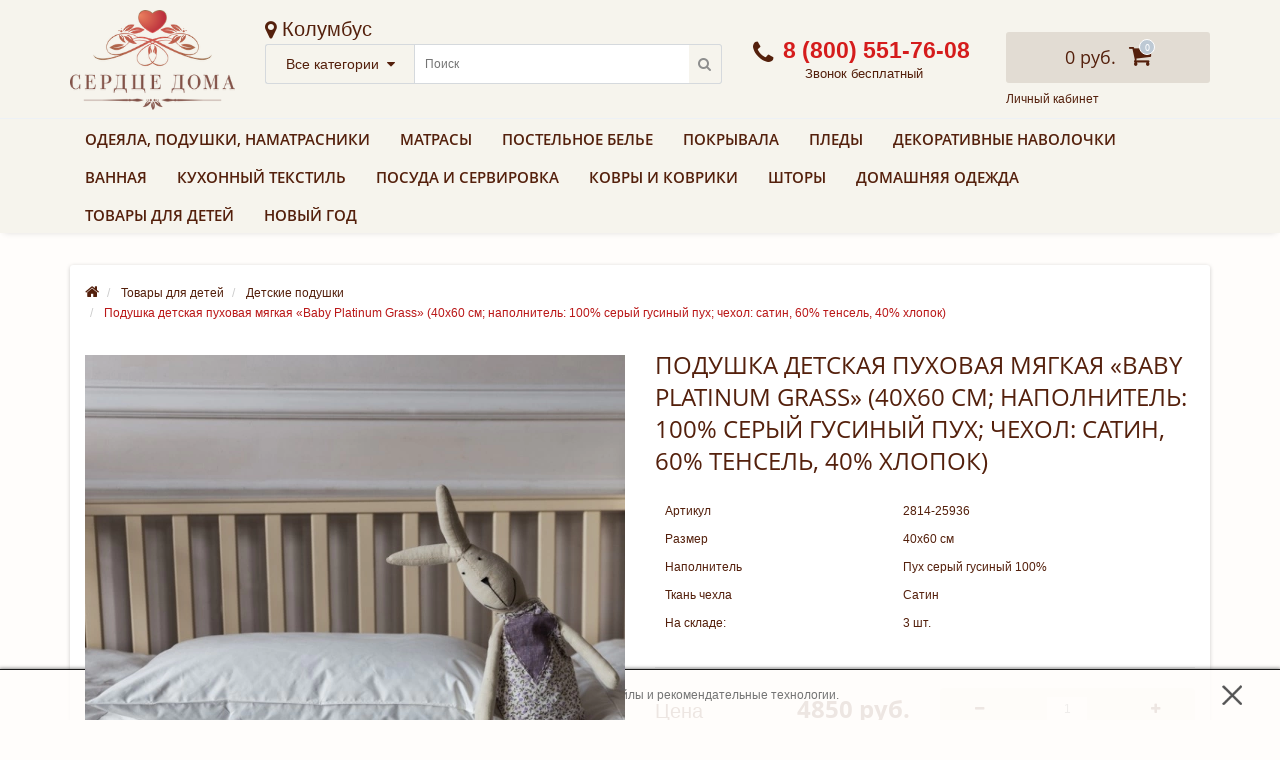

--- FILE ---
content_type: text/html; charset=utf-8
request_url: https://serdce-doma.ru/podushka-detskaya-puhovaya-myagkaya-baby-platinum-grass-40h60-sm-napolnitel-100-seryj-gusinyj-puh-chehol-satin-60-tensel-40-hlopok
body_size: 23509
content:
	<!DOCTYPE html> <!--[if IE]><![endif]--> <!--[if IE 8 ]><html dir="ltr" lang="ru" class="ie8"><![endif]--> <!--[if IE 9 ]><html dir="ltr" lang="ru" class="ie9"><![endif]--> <!--[if (gt IE 9)|!(IE)]><!--> <html dir="ltr" lang="ru"> <!--<![endif]--> <head> <!-- Google Tag Manager --> <script>(function(w,d,s,l,i){w[l]=w[l]||[];w[l].push({'gtm.start':
new Date().getTime(),event:'gtm.js'});var f=d.getElementsByTagName(s)[0],
j=d.createElement(s),dl=l!='dataLayer'?'&l='+l:'';j.async=true;j.src=
'https://www.googletagmanager.com/gtm.js?id='+i+dl;f.parentNode.insertBefore(j,f);
})(window,document,'script','dataLayer','GTM-KX35J4B');</script> <!-- End Google Tag Manager --> <meta name="yandex-verification" content="dd2cce5f9e51447e" /> <meta http-equiv="Content-Type" content="text/html; charset=UTF-8"/> <meta name="viewport" content="width=device-width, initial-scale=1.0, minimum-scale=1.0, user-scalable=0" /> <meta http-equiv="X-UA-Compatible" content="IE=edge"> <title>Подушка детская пуховая мягкая «Baby Platinum Grass» (40х60 см; наполнитель: 100% серый гусиный пух; чехол: сатин, 60% тенсель, 40% хлопок)</title> <base href="https://serdce-doma.ru/" /> <meta name="description" content="Подушка детская пуховая мягкая «Baby Platinum Grass» (40х60 см; наполнитель: 100% серый гусиный пух; чехол: сатин, 60% тенсель, 40% хлопок)" /> <meta name="keywords" content= "Подушка детская пуховая мягкая «Baby Platinum Grass» (40х60 см; наполнитель: 100% серый гусиный пух; чехол: сатин, 60% тенсель, 40% хлопок)" /> <meta property="og:title" content="Подушка детская пуховая мягкая «Baby Platinum Grass» (40х60 см; наполнитель: 100% серый гусиный пух; чехол: сатин, 60% тенсель, 40% хлопок)" /> <meta property="og:type" content="website" /> <meta property="og:image" content="https://serdce-doma.ru/image/catalog/logo_SD_ok.png" /> <meta property="og:site_name" content="Интернет-магазин &quot;Сердце Дома&quot;" /> <meta name="format-detection" content="telephone=no"> <meta http-equiv="x-rim-auto-match" content="none"> <link rel="preload" as="font" href="catalog/view/theme/oct_techstore/stylesheet/fonts/OpenSansSemibold.woff2" type="font/woff2" crossorigin="anonymous"> <link rel="preload" as="font" href="catalog/view/theme/oct_techstore/stylesheet/fonts/OpenSansRegular.woff2" type="font/woff" crossorigin="anonymous"> <link rel="preload" as="font" href="catalog/view/theme/oct_techstore/stylesheet/fonts/OpenSansBold.woff2" type="font/woff2" crossorigin="anonymous"> <link rel="preload" as="font" href="catalog/view/theme/oct_techstore/stylesheet/font-awesome/fonts/fontawesome-webfont.woff2?v=4.7.0" type="font/woff2" crossorigin="anonymous"> <link rel="preload" as="script" href="catalog/view/theme/oct_techstore/js/javascript_minify.js"> <link rel="preload" as="style" href="catalog/view/theme/oct_techstore/stylesheet/stylesheet_minify.css?v=10032025-1"> <script src="catalog/view/theme/oct_techstore/js/javascript_minify.js"></script> <link rel="stylesheet" href="catalog/view/theme/oct_techstore/stylesheet/stylesheet_minify.css?v=10032025-1" /> <link href="catalog/view/theme/oct_techstore/stylesheet/font-awesome/css/font-awesome.min.css" rel="stylesheet"> <link rel="preload" as="style" href="catalog/view/theme/default/stylesheet/ldev_question.css"> <link rel="preload" as="style" href="catalog/view/javascript/jquery/magnific/magnific-popup.css"> <link rel="preload" as="style" href="catalog/view/javascript/progroman/progroman.citymanager.css?v=8.3-0"> <link rel="preload" as="style" href="catalog/view/javascript/hover-img-additional/jquery.hover-carousel.css"> <link rel="preload" as="script" href="catalog/view/javascript/ldev_question/stepper.js"> <link rel="preload" as="script" href="catalog/view/javascript/jquery/magnific/jquery.magnific-popup.min.js"> <link rel="preload" as="script" href="catalog/view/javascript/progroman/jquery.progroman.autocomplete.js?v=8.3-0"> <link rel="preload" as="script" href="catalog/view/javascript/progroman/jquery.progroman.citymanager.js?v=8.3-0"> <link rel="preload" as="script" href="catalog/view/javascript/hover-img-additional/jquery.hover-carousel.js"> <link href="catalog/view/theme/default/stylesheet/ldev_question.css" rel="stylesheet" media="screen" /> <link href="catalog/view/javascript/jquery/magnific/magnific-popup.css" rel="stylesheet" media="screen" /> <link href="catalog/view/javascript/progroman/progroman.citymanager.css?v=8.3-0" rel="stylesheet" media="screen" /> <link href="catalog/view/javascript/hover-img-additional/jquery.hover-carousel.css" rel="stylesheet" media="screen" /> <script src="catalog/view/javascript/ldev_question/stepper.js"></script> <script src="catalog/view/javascript/jquery/magnific/jquery.magnific-popup.min.js"></script> <script src="catalog/view/javascript/progroman/jquery.progroman.autocomplete.js?v=8.3-0"></script> <script src="catalog/view/javascript/progroman/jquery.progroman.citymanager.js?v=8.3-0"></script> <script src="catalog/view/javascript/hover-img-additional/jquery.hover-carousel.js"></script> <script type="text/javascript">
			   var yaParams = {ipaddress: "3.17.206.243"};
			</script> <meta name="google-site-verification" content="NHsaS4t_zBnXUj1s8WHZU_R0wN1ddD7e3EWIUnmRDuo" /> <!-- Global site tag (gtag.js) - Google Ads: 582480594 --> <script async src="https://www.googletagmanager.com/gtag/js?id=AW-582480594"></script> <script>
			  window.dataLayer = window.dataLayer || [];
			  function gtag(){dataLayer.push(arguments);}
			  gtag('js', new Date());

			  gtag('config', 'AW-582480594');
			  gtag('config', 'G-CPY0B3G27Q');
			</script> <link href="https://serdce-doma.ru/podushka-detskaya-puhovaya-myagkaya-baby-platinum-grass-40h60-sm-napolnitel-100-seryj-gusinyj-puh-chehol-satin-60-tensel-40-hlopok" rel="canonical" /> <link href="https://serdce-doma.ru/image/catalog/5677fa7d24a58151c4aa78de.png" rel="icon" /> <!-- CarrotQuest BEGIN --> <script type="text/javascript">
		(function(){ 
			if (typeof carrotquest === 'undefined') {
				var s = document.createElement('script'); s.type = 'text/javascript'; s.async = true; 
				s.src = '//cdn.carrotquest.io/api.min.js'; 
				var x = document.getElementsByTagName('head')[0]; x.appendChild(s);
				
				carrotquest = {}; window.carrotquestasync = []; carrotquest.settings = {};
				m = ['connect', 'track', 'identify', 'auth', 'open', 'onReady', 'addCallback', 'removeCallback'];
				function Build(name, args){return function(){window.carrotquestasync.push(name, arguments);} }
				for (var i = 0; i < m.length; i++) carrotquest[m[i]] = Build(m[i]);
			}
		})();
		carrotquest.connect('28009-d887128ebadd8e1eeaae87b2e5');
	</script> <!-- CarrotQuest END --> <script src="catalog/view/javascript/ee_tracking.min.js?eetv=2.2.1.1" type="text/javascript"></script> </head> <body class="product-product-25936"> <!-- Google Tag Manager (noscript) --> <noscript><iframe src="https://www.googletagmanager.com/ns.html?id=GTM-KX35J4B"
height="0" width="0" style="display:none;visibility:hidden"></iframe></noscript> <!-- End Google Tag Manager (noscript) --> <div id="menu-mobile" class="m-panel-box"> <div class="menu-mobile-header">Меню</div> <div id="menu-mobile-box"></div> <div class="close-m-search"> <a class="oct-button closempanel">×</a> </div> </div> <div id="info-mobile" class="m-panel-box"> <div class="menu-mobile-header">Информация</div> <div class="close-m-search"> <a class="oct-button closempanel">×</a> </div> <div id="info-mobile-box"></div> </div> <div class="oct-m-search m-panel-box" id="msrch"> <div class="menu-mobile-header">Поиск товаров</div> <div id="oct-mobile-search-box"> <div id="oct-mobile-search"> <div class="input-group"> <input type="text" name="search" class="form-control" placeholder="Поиск товаров"> <span class="input-group-btn"> <input type="button" id="oct-m-search-button" value="Найти" class="oct-button"> </span> </div> <div class="oct-msearchresults" id="searchm"> <div id="msearchresults"></div> </div> </div> <p>&nbsp;</p> </div> <div class="close-m-search"> <a class="oct-button closempanel">×</a> </div> </div> <div id="oct-bluring-box"> <div id="oct-bluring-box-item"></div> <nav id="top"> <div class="top-container"> <div class="container mobile-container"> <div class="row"> <div class="col-xs-2 top-mobile-item" style="padding: 0;"> <a class="new-menu-toggle" id="menu-mobile-toggle"> <!-- <i class="fa fa-bars" aria-hidden="true"></i> --> <span style="font: 13px 'OpenSansSemibold';">МЕНЮ</span> </a> </div> <div class="col-xs-1 top-mobile-item" style="width: 12%;"> <a class="new-menu-toggle" id="info-mobile-toggle"> <i class="fa fa-info" aria-hidden="true"></i> </a> </div> <div class="col-xs-1 top-mobile-item" style="width: 12%;"> <a class="new-menu-toggle" onclick="$('.art_mobile').slideToggle();"> <i class="fa fa-phone" aria-hidden="true"></i> </a> </div> <div class="col-xs-3 top-mobile-item"> <a href="https://serdce-doma.ru/"><img src="https://serdce-doma.ru/image/catalog/logo_SD_ok.png" title="Интернет-магазин &quot;Сердце Дома&quot;" alt="Интернет-магазин &quot;Сердце Дома&quot;" class="img-responsive" /></a> </div> <div class="col-xs-2 top-mobile-item"> <a class="new-menu-toggle" id="search-mobile-toggle"> <i class="fa fa-search" aria-hidden="true"></i> </a> </div> <div class="col-xs-2 top-mobile-item"> <a href="/index.php?route=checkout/cart" class="new-menu-toggle"> <span id="cart-total-mobile"><span class="cart-total-price">0 руб.</span> <i class="fa fa-shopping-cart"><span class="count-quantity">0</span></i></span> </a> </div> </div> </div> <div class="container mobile-container art_mobile" style="background-color: #fff; border-bottom: 1px solid #dadada;"> <div class="row text-right" style="font-size: 28px; padding: 10px 10px;     text-align: center;"> <a href="tel:88005517608" style="color: #ba1818;"><i class="fa fa-phone"></i>&nbsp;&nbsp;8 (800) 551-76-08</a> <span style="margin-top: 6px;display: block;color: #ba1818;font-size: 21px;position: relative;left: 10px;">Звонок бесплатный</span> </div> </div> <style>
          .top-mobile-item a i{position: relative;}
          .new-menu-toggle .cart-total-price{display: none;}
          .new-menu-toggle .count-quantity{ position: absolute;
              top: 3px;
              right: -13px;
              min-width: 16px;
              height: 16px;
              background: rgb(189, 201, 212);
              border-radius: 100%;
              color: #fff;
              font-size: 10px;
              line-height: 14px;
              text-align: center;
              border: 1px solid #fff;
              transition-duration: .2s;
              transition-property: all;
            }
          @media only screen and (max-width: 992px) {
            header {
              padding-top: 60px;
              padding-right: 0;
            }
            .art_mobile{
              display: none;
            }
          }
          @media only screen and (max-width: 767px) {
            header {
                padding-top: 40px;
            }
          }
          
        .input-sort{
            display: inline-block;
          }
          .input-sort > span{
            cursor: pointer;
            margin: 0 5px;
          }
          .input-sort > span:hover{
            color: #BA1818;
          }
          .input-sort > span.active{
            color: #BA1818;
            background: #f6f4ed;
            padding: 5px;
          }
          @media(max-width: 767px){
            #res-products .product-grid{
              border-bottom: 1px solid #d2c9ba;
              padding-bottom: 10px;
            }
          }
      </style> <div class="container not-mobile-container hidden"> <div class="row"> <div class="col-sm-12"> <div id="top-left-links" class="pull-left"> <ul class="list-inline top-left-info-links"> <li class="apppli"><a href="https://serdce-doma.ru/delivery">Доставка и оплата</a></li> <li class="apppli"><a href="https://serdce-doma.ru/exchange-retuns">Обмен и возврат</a></li> <li class="apppli"><a href="https://serdce-doma.ru/contacts">Контакты</a></li> <li class="apppli"><a href="https://serdce-doma.ru/about_us">О магазине</a></li> <li><a onclick="get_oct_popup_login();">Личный кабинет</a></li> </ul> </div> <div id="top-right-links" class="pull-right"> <div class="language-currency"> <script src="/catalog/view/javascript/jquery.cookiefy.min.js"></script> <script>
                        $('body').cookiefy({
                            displayedHtml: 'На нашем сайте мы используем cookie-файлы и рекомендательные технологии.',
                            backgroundColor: '#fffdfb',
                          color:'',
                          borderTop: '1px solid #000'
                        });
                      </script> </div> <ul class="list-inline"> <li class="dropdown"> <a href="#" class="dropdown-toggle" data-toggle="dropdown" aria-expanded="false" data-hover="dropdown"><i class="fa fa-clock-o" aria-hidden="true"></i> <span class="hidden-xs hidden-sm hidden-md">Время работы</span> <i class="fa fa-caret-down"></i></a> <ul class="dropdown-menu"> <li><span>ПН-ПТ: 10:00 - 18:00</span></li> </ul> </li> </ul> </div> </div> </div> </div> </div> </nav> <div class="art_header_fix"> <header> <div class="container" id="ny-info" style="position: relative;"> <div class="row middle-header"> <div class="col-md-2 col-sm-4 col-xs-5 ts-logo-box"> <div id="logo"> <a href="https://serdce-doma.ru/"><img src="https://serdce-doma.ru/image/catalog/logo_SD_ok.png" title="Интернет-магазин &quot;Сердце Дома&quot;" alt="Интернет-магазин &quot;Сердце Дома&quot;" class="img-responsive" /></a> </div> </div> <div class="col-xs-7 col-sm-8 col-md-5 ts-search-box"><div class="prmn-cmngr"><div class="prmn-cmngr__content"> <div class="prmn-cmngr__title"> <span class="prmn-cmngr__title-text"> </span> <a class="prmn-cmngr__city"> <span class="glyphicon glyphicon-map-marker fa fa-map-marker"></span> <span class="prmn-cmngr__city-name">Колумбус</span> </a> </div> </div></div><div id="search" class="input-group"> <div class="input-group-btn dropdown"> <button type="button" class="cats-button hidden-xs btn btn-default btn-lg dropdown-toggle" data-toggle="dropdown" aria-expanded="false" data-hover="dropdown"> <span class="category-name">Все категории</span><i class="fa fa-caret-down" aria-hidden="true"></i> </button> <ul class="dropdown-menu"> <li><a href="#" onclick="return false;" id="0">Все категории</a></li> <li><a href="#" onclick="return false;" id="1179">Бокалы, стаканы, рюмки</a></li> <li><a href="#" onclick="return false;" id="1197">Бутылки и термосы</a></li> <li><a href="#" onclick="return false;" id="1184">Декантеры, графины, кувшины</a></li> <li><a href="#" onclick="return false;" id="1189">Контейнеры</a></li> <li><a href="#" onclick="return false;" id="1194">Кухонные аксессуары</a></li> <li><a href="#" onclick="return false;" id="1198">Ланч-боксы</a></li> <li><a href="#" onclick="return false;" id="1216">Матрасы</a></li> <li><a href="#" onclick="return false;" id="1181">Миски, салатники и пиалы</a></li> <li><a href="#" onclick="return false;" id="1192">Мытье и сушка посуды</a></li> <li><a href="#" onclick="return false;" id="1106">Новогодний декор</a></li> <li><a href="#" onclick="return false;" id="1193">Ножи и разделочные доски</a></li> <li><a href="#" onclick="return false;" id="1183">Сервировка и подача</a></li> <li><a href="#" onclick="return false;" id="1196">Сковородки, кастрюли и блюда для запекания</a></li> <li><a href="#" onclick="return false;" id="1190">Солонки и перечницы</a></li> <li><a href="#" onclick="return false;" id="1199">Столовые приборы</a></li> <li><a href="#" onclick="return false;" id="1180">Тарелки</a></li> <li><a href="#" onclick="return false;" id="1188">Чайники и кофейники</a></li> <li><a href="#" onclick="return false;" id="1177">Чайные и кофейные пары, кружки</a></li> <li><a href="#" onclick="return false;" id="134">Одеяла</a></li> <li><a href="#" onclick="return false;" id="132">Подушки</a></li> <li><a href="#" onclick="return false;" id="223">Наматрасники, топперы и перины</a></li> <li><a href="#" onclick="return false;" id="850">Чехлы для подушек</a></li> <li><a href="#" onclick="return false;" id="1178">Вазы</a></li> <li><a href="#" onclick="return false;" id="71">Комплекты постельного белья</a></li> <li><a href="#" onclick="return false;" id="841">Пододеяльники</a></li> <li><a href="#" onclick="return false;" id="509">Простыни</a></li> <li><a href="#" onclick="return false;" id="91">Наволочки</a></li> <li><a href="#" onclick="return false;" id="838">Простыни для укрывания</a></li> <li><a href="#" onclick="return false;" id="1116">Одеяла-комфортеры</a></li> <li><a href="#" onclick="return false;" id="110">Покрывала</a></li> <li><a href="#" onclick="return false;" id="66">Пледы</a></li> <li><a href="#" onclick="return false;" id="106">Полотенца</a></li> <li><a href="#" onclick="return false;" id="155">Халаты</a></li> <li><a href="#" onclick="return false;" id="1118">Тапочки</a></li> <li><a href="#" onclick="return false;" id="149">Коврики для ванной</a></li> <li><a href="#" onclick="return false;" id="1090">Пештемали (полотенце для хамама)</a></li> <li><a href="#" onclick="return false;" id="1091">Массажные полотенца и рукавицы</a></li> <li><a href="#" onclick="return false;" id="1066">Пляжные полотенца</a></li> <li><a href="#" onclick="return false;" id="1119">Домашняя одежда</a></li> <li><a href="#" onclick="return false;" id="836">Скатерти</a></li> <li><a href="#" onclick="return false;" id="1173">Столовые дорожки</a></li> <li><a href="#" onclick="return false;" id="1150">Салфетки под приборы</a></li> <li><a href="#" onclick="return false;" id="477">Кухонные полотенца</a></li> <li><a href="#" onclick="return false;" id="1065">Фартуки</a></li> <li><a href="#" onclick="return false;" id="1175">Хранение и организация</a></li> <li><a href="#" onclick="return false;" id="857">Ковры и коврики</a></li> <li><a href="#" onclick="return false;" id="108">Шторы</a></li> <li><a href="#" onclick="return false;" id="472">Декоративные подушки и  наволочки</a></li> <li><a href="#" onclick="return false;" id="837">Подарочная упаковка</a></li> <li><a href="#" onclick="return false;" id="1099">Подушки и валики для декоративных наволочек</a></li> <li><a href="#" onclick="return false;" id="65">Товары для детей</a></li> <li><a href="#" onclick="return false;" id="894">Sale</a></li> </ul> <input class="selected_oct_cat" type="hidden" name="category_id" value="0"> </div> <input type="text" name="search" value="" placeholder="Поиск" class="input-lg" /> <span class="input-group-btn"> <button type="button"  id="oct-search-button" class="btn btn-default btn-lg btn-search"><i class="fa fa-search"></i></button> </span> </div> </div> <div class="col-sm-2 phones-top-box"> <div class="dropdown phones-dropdown"> <a href="tel:88005517608" style="font-size: 23px;"><i class="fa fa-phone"></i> <span>8 (800) 551-76-08</span> <i class="fa fa-caret-down"></i></a> <a href="tel:8 (800) 551-76-08" class="show-phones">Звонок бесплатный</a> <ul class="dropdown-menu"> <li><i class="fa fa-volume-control-phone" aria-hidden="true"></i><a href="#" class="phoneclick" onclick="window.location.href='tel:+88005517608';return false;">8 (800) 551-76-08</a></li> <li><i class="fa fa-volume-control-phone" aria-hidden="true"></i><a href="#" class="phoneclick" onclick="window.location.href='tel:+74951283608';return false;">+7 (495) 128-36-08</a></li> </ul> </div> </div> <div class="col-sm-3 buttons-top-box"> <div id="cart"> <a onclick="get_oct_popup_cart();"><span id="cart-total"><span class="cart-total-price">0 руб.</span> <i class="fa fa-shopping-cart"><span class="count-quantity">0</span></i></span></a> </div> <div class="hidden-xs hidden-md hidden-md" style="line-height: 100%;"><a onclick="get_oct_popup_login();">Личный кабинет</a></div> </div> <div class="col-sm-6 mobile-icons-box hidden"> <a href="https://serdce-doma.ru/wishlist" id="m-wishlist"><i class="fa fa-heart" aria-hidden="true"></i></a> <a href="https://serdce-doma.ru/compare-products" id="m-compare"><i class="fa fa-sliders" aria-hidden="true"></i></a> <a onclick="javascript:get_oct_popup_cart(); return false;" href="#" id="m-cart"><i class="fa fa-shopping-cart"></i></a> </div> </div> </div> </header> </div> <style type="text/css">
    @media (min-width: 1024px) {
      body:not(.checkout-art_checkout) .art_header_fix.fixed {
        position: fixed;
        top: 0;
        left: 0;
        width: 100%;
        margin: auto;
        z-index: 10000;
      }
      .art_header_fix.fixed header {
        padding-top: 0;
      }
      .art_header_fix.fixed .middle-header {
        top: 5px;
      }
      .art_header_fix.fixed #menu .nav > li > a {
        padding-top: 6px;
        padding-bottom: 6px;
      }
      /*.art_header_fix.fixed #oct-menu-box {
        height: 44px;
      }*/
      .art_header_fix.fixed #logo {
          max-width: 99px;
          margin-left: auto;
          margin-right: auto;
          margin-bottom: 10px;
      }
      body.art_padding_top:not(.checkout-art_checkout) {
        padding-top: 118px;
      }
    }
    @media(max-width: 992px){
      #ny-info{display: none;}
    }
  </style> <script type="text/javascript">
    $(window).scroll(function(){
      if ($(document).scrollTop() > $('.art_header_fix').outerHeight() + $('.menu-row').outerHeight()) {
        $('.art_header_fix').addClass('fixed');
        $('body').addClass('art_padding_top');
      } else {
        $('.art_header_fix').removeClass('fixed');
        $('body').removeClass('art_padding_top');
      }
    })
  </script> <div class="menu-row"> <div class="container"> <div class="row"> <div id="oct-menu-box" class="col-sm-12"> <nav id="menu" class="navbar"> <div class="navbar-header"><span id="category" class="visible-xs">Список категорий</span> <button type="button" class="btn btn-navbar navbar-toggle" data-toggle="collapse" data-target=".navbar-ex1-collapse"><i class="fa fa-bars"></i></button> </div> <div class="collapse navbar-collapse navbar-ex1-collapse"> <ul class="nav navbar-nav flex menu"> <li class="dropdown megamenu-full-width-parrent" data-content="icon4.svg"> <a href="javascript:void(0);" class="dropdown-toggle top-level-1 mobile-menu__link-parent" data-toggle="dropdown" >Одеяла, подушки, наматрасники</a> <a class="parent-title-toggle dropdown-toggle dropdown-img megamenu-toggle-a mobile-menu__link-parent" data-toggle="dropdown"></a> <div class="dropdown-menu-mobile dropdown-menu megamenu-full-width oct-mm-category child-mobile-menu" data-id="17"> <div class="child-mobile-menu__close"><a href="#" class="js-close-menu"><i class="la la-close"></i></a></div> <div class="child-mobile-menu__head"> <a href="#" class="child-mobile-menu__back"> <span class="mobile-back"> <i class="la la-arrow-left js-close-menu"></i> <span class="mobile-back__text">Назад</span> </span> </a> <a href="javascript:void(0);" class="child-mobile-menu__title">Одеяла, подушки, наматрасники</a> </div> <div class="dropdown-inner child-mobile-menu__list clearfix"> <div class="col-sm-12"> <div class="row"> <div class="megamenu-hassubchild col-md-2 col-sm-12"> <a class="megamenu-parent-img" href="https://serdce-doma.ru/odeyala"><img src="https://serdce-doma.ru/image/cachewebp/catalog/dlyakategorij/spalnya/Odeyala/Odeyalagradient-100x100.webp" alt="Одеяла" title="Одеяла" class="img-responsive" /></a> <a class="megamenu-parent-title not-bold " href="https://serdce-doma.ru/odeyala">Одеяла</a> </div> <div class="megamenu-hassubchild col-md-2 col-sm-12"> <a class="megamenu-parent-img" href="https://serdce-doma.ru/podushki"><img src="https://serdce-doma.ru/image/cachewebp/catalog/dlyakategorij/spalnya/Podushki/podushkigradient2-100x100.webp" alt="Подушки" title="Подушки" class="img-responsive" /></a> <a class="megamenu-parent-title not-bold " href="https://serdce-doma.ru/podushki">Подушки</a> </div> <div class="megamenu-hassubchild col-md-2 col-sm-12"> <a class="megamenu-parent-img" href="https://serdce-doma.ru/namatrasniki"><img src="https://serdce-doma.ru/image/cachewebp/catalog/dlyakategorij/spalnya/Protektori/protektori1-100x100.webp" alt="Наматрасники, топперы и перины" title="Наматрасники, топперы и перины" class="img-responsive" /></a> <a class="megamenu-parent-title not-bold " href="https://serdce-doma.ru/namatrasniki">Наматрасники, топперы и перины</a> </div> <div class="megamenu-hassubchild col-md-2 col-sm-12"> <a class="megamenu-parent-img" href="https://serdce-doma.ru/chehly-dlya-podushek"><img src="https://serdce-doma.ru/image/cachewebp/catalog/dlyakategorij/spalnya/Podushki/cheholdlyaortopedichpodushkichb-100x100.webp" alt="Чехлы для подушек" title="Чехлы для подушек" class="img-responsive" /></a> <a class="megamenu-parent-title not-bold " href="https://serdce-doma.ru/chehly-dlya-podushek">Чехлы для подушек</a> </div> <div class="megamenu-hassubchild col-md-2 col-sm-12"> <a class="megamenu-parent-img" href="https://serdce-doma.ru/podushki-i-valiki-dlya-dekorativnyh-navolochek"><img src="https://serdce-doma.ru/image/cachewebp/catalog/dlyakategorij/spalnya/Podushki/9dd1cf05f785cb53448f28747b19d81c-100x100.webp" alt="Подушки и валики для декоративных наволочек" title="Подушки и валики для декоративных наволочек" class="img-responsive" /></a> <a class="megamenu-parent-title not-bold " href="https://serdce-doma.ru/podushki-i-valiki-dlya-dekorativnyh-navolochek">Подушки и валики для декоративных наволочек</a> </div> </div> </div> </div> </div> </li> <li class="dropdown megamenu-full-width-parrent" data-content=""> <a href="https://serdce-doma.ru/matrasy" class="dropdown-toggle top-level-1 mobile-menu__link-parent" data-toggle="dropdown" >Матрасы</a> <a class="parent-title-toggle dropdown-toggle dropdown-img megamenu-toggle-a mobile-menu__link-parent" data-toggle="dropdown"></a> <div class="dropdown-menu-mobile dropdown-menu megamenu-full-width oct-mm-category child-mobile-menu" data-id="22"> <div class="child-mobile-menu__close"><a href="#" class="js-close-menu"><i class="la la-close"></i></a></div> <div class="child-mobile-menu__head"> <a href="#" class="child-mobile-menu__back"> <span class="mobile-back"> <i class="la la-arrow-left js-close-menu"></i> <span class="mobile-back__text">Назад</span> </span> </a> <a href="https://serdce-doma.ru/matrasy" class="child-mobile-menu__title">Матрасы</a> </div> <div class="dropdown-inner child-mobile-menu__list clearfix"> <div class="col-sm-12"> <div class="row"> <div class="megamenu-hassubchild col-md-2 col-sm-12"> <a class="megamenu-parent-img" href="https://serdce-doma.ru/matrasy"><img src="https://serdce-doma.ru/image/cachewebp/catalog/dlyakategorij/spalnya/Matrasi/Matrasikategoriya-100x100.webp" alt="Матрасы" title="Матрасы" class="img-responsive" /></a> <a class="megamenu-parent-title not-bold " href="https://serdce-doma.ru/matrasy">Матрасы</a> </div> </div> </div> </div> </div> </li> <li class="dropdown megamenu-full-width-parrent" data-content="icon1.svg"> <a href="javascript:void(0);" class="dropdown-toggle top-level-1 mobile-menu__link-parent" data-toggle="dropdown" >Постельное белье</a> <a class="parent-title-toggle dropdown-toggle dropdown-img megamenu-toggle-a mobile-menu__link-parent" data-toggle="dropdown"></a> <div class="dropdown-menu-mobile dropdown-menu megamenu-full-width oct-mm-category child-mobile-menu" data-id="9"> <div class="child-mobile-menu__close"><a href="#" class="js-close-menu"><i class="la la-close"></i></a></div> <div class="child-mobile-menu__head"> <a href="#" class="child-mobile-menu__back"> <span class="mobile-back"> <i class="la la-arrow-left js-close-menu"></i> <span class="mobile-back__text">Назад</span> </span> </a> <a href="javascript:void(0);" class="child-mobile-menu__title">Постельное белье</a> </div> <div class="dropdown-inner child-mobile-menu__list clearfix"> <div class="col-sm-12"> <div class="row"> <div class="megamenu-hassubchild col-md-2 col-sm-12"> <a class="megamenu-parent-img" href="https://serdce-doma.ru/postelnoe-belyo"><img src="https://serdce-doma.ru/image/cachewebp/catalog/dlyakategorij/spalnya/postelnoebele/postelnoebele3-100x100.webp" alt="Комплекты постельного белья" title="Комплекты постельного белья" class="img-responsive" /></a> <a class="megamenu-parent-title not-bold " href="https://serdce-doma.ru/postelnoe-belyo">Комплекты постельного белья</a> </div> <div class="megamenu-hassubchild col-md-2 col-sm-12"> <a class="megamenu-parent-img" href="https://serdce-doma.ru/pododeyalniki"><img src="https://serdce-doma.ru/image/cachewebp/catalog/dlyakategorij/spalnya/Pododeyalniki/pododeyalniki-100x100.webp" alt="Пододеяльники" title="Пододеяльники" class="img-responsive" /></a> <a class="megamenu-parent-title not-bold " href="https://serdce-doma.ru/pododeyalniki">Пододеяльники</a> </div> <div class="megamenu-hassubchild col-md-2 col-sm-12"> <a class="megamenu-parent-img" href="https://serdce-doma.ru/prostyni"><img src="https://serdce-doma.ru/image/cachewebp/catalog/dlyakategorij/spalnya/Prostini/Snapseed-100x100.webp" alt="Простыни" title="Простыни" class="img-responsive" /></a> <a class="megamenu-parent-title not-bold " href="https://serdce-doma.ru/prostyni">Простыни</a> </div> <div class="megamenu-hassubchild col-md-2 col-sm-12"> <a class="megamenu-parent-img" href="https://serdce-doma.ru/navolochki"><img src="https://serdce-doma.ru/image/cachewebp/catalog/dlyakategorij/spalnya/Navolochki/Navolochki-100x100.webp" alt="Наволочки" title="Наволочки" class="img-responsive" /></a> <a class="megamenu-parent-title not-bold " href="https://serdce-doma.ru/navolochki">Наволочки</a> </div> <div class="megamenu-hassubchild col-md-2 col-sm-12"> <a class="megamenu-parent-img" href="https://serdce-doma.ru/prostyni-dlya-ukryvaniya"><img src="https://serdce-doma.ru/image/cachewebp/catalog/dlyakategorij/spalnya/Prostini/Prostinidlyaukrivaniya-100x100.webp" alt="Простыни для укрывания" title="Простыни для укрывания" class="img-responsive" /></a> <a class="megamenu-parent-title not-bold " href="https://serdce-doma.ru/prostyni-dlya-ukryvaniya">Простыни для укрывания</a> </div> <div class="megamenu-hassubchild col-md-2 col-sm-12"> <a class="megamenu-parent-img" href="https://serdce-doma.ru/odeyala-k-komplektam-postelnogo-beljya"><img src="https://serdce-doma.ru/image/cachewebp/catalog/dlyakategorij/spalnya/Odeyala/Odeyalakbelyu-100x100.webp" alt="Одеяла-комфортеры" title="Одеяла-комфортеры" class="img-responsive" /></a> <a class="megamenu-parent-title not-bold " href="https://serdce-doma.ru/odeyala-k-komplektam-postelnogo-beljya">Одеяла-комфортеры</a> </div> </div> </div> </div> </div> </li> <li class="dropdown megamenu-full-width-parrent" data-content="icon2.svg"> <a href="https://serdce-doma.ru/pokryvala" class="dropdown-toggle top-level-1 mobile-menu__link-parent" data-toggle="dropdown" >Покрывала</a> <a class="parent-title-toggle dropdown-toggle dropdown-img megamenu-toggle-a mobile-menu__link-parent" data-toggle="dropdown"></a> <div class="dropdown-menu-mobile dropdown-menu megamenu-full-width oct-mm-category child-mobile-menu" data-id="10"> <div class="child-mobile-menu__close"><a href="#" class="js-close-menu"><i class="la la-close"></i></a></div> <div class="child-mobile-menu__head"> <a href="#" class="child-mobile-menu__back"> <span class="mobile-back"> <i class="la la-arrow-left js-close-menu"></i> <span class="mobile-back__text">Назад</span> </span> </a> <a href="https://serdce-doma.ru/pokryvala" class="child-mobile-menu__title">Покрывала</a> </div> <div class="dropdown-inner child-mobile-menu__list clearfix"> <div class="col-sm-12"> <div class="row"> <div class="megamenu-hassubchild col-md-2 col-sm-12"> <a class="megamenu-parent-img" href="https://serdce-doma.ru/fakturniye-pokryvala"><img src="https://serdce-doma.ru/image/cachewebp/catalog/dlyakategorij/spalnya/pokrivala/Pokrivala4-100x100.webp" alt="Фактурные покрывала" title="Фактурные покрывала" class="img-responsive" /></a> <a class="megamenu-parent-title not-bold " href="https://serdce-doma.ru/fakturniye-pokryvala">Фактурные покрывала</a> </div> <div class="megamenu-hassubchild col-md-2 col-sm-12"> <a class="megamenu-parent-img" href="https://serdce-doma.ru/steganye-pokryvala"><img src="https://serdce-doma.ru/image/cachewebp/catalog/dlyakategorij/spalnya/pokrivala/IMG_8997-100x100.webp" alt="Стеганые покрывала" title="Стеганые покрывала" class="img-responsive" /></a> <a class="megamenu-parent-title not-bold " href="https://serdce-doma.ru/steganye-pokryvala">Стеганые покрывала</a> </div> <div class="megamenu-hassubchild col-md-2 col-sm-12"> <a class="megamenu-parent-img" href="https://serdce-doma.ru/legkie-pokryvala"><img src="https://serdce-doma.ru/image/cachewebp/catalog/dlyakategorij/gostinaya/pledi/Pledivmeshochke-100x100.webp" alt="Легкие покрывала" title="Легкие покрывала" class="img-responsive" /></a> <a class="megamenu-parent-title not-bold " href="https://serdce-doma.ru/legkie-pokryvala">Легкие покрывала</a> </div> <div class="megamenu-hassubchild col-md-2 col-sm-12"> <a class="megamenu-parent-img" href="https://serdce-doma.ru/dekorativnye-navolochki-i-valiki-k-pokryvalam"><img src="https://serdce-doma.ru/image/cachewebp/catalog/dlyakategorij/spalnya/pokrivala/Dekorativnienavolochkikpokrivalam-100x100.webp" alt="Декоративные наволочки и валики" title="Декоративные наволочки и валики" class="img-responsive" /></a> <a class="megamenu-parent-title not-bold " href="https://serdce-doma.ru/dekorativnye-navolochki-i-valiki-k-pokryvalam">Декоративные наволочки и валики</a> </div> </div> </div> </div> </div> </li> <li class="dropdown megamenu-full-width-parrent" data-content="icon3.svg"> <a href="https://serdce-doma.ru/pledy" class="dropdown-toggle top-level-1 mobile-menu__link-parent" data-toggle="dropdown" >Пледы</a> <a class="parent-title-toggle dropdown-toggle dropdown-img megamenu-toggle-a mobile-menu__link-parent" data-toggle="dropdown"></a> <div class="dropdown-menu-mobile dropdown-menu megamenu-full-width oct-mm-category child-mobile-menu" data-id="11"> <div class="child-mobile-menu__close"><a href="#" class="js-close-menu"><i class="la la-close"></i></a></div> <div class="child-mobile-menu__head"> <a href="#" class="child-mobile-menu__back"> <span class="mobile-back"> <i class="la la-arrow-left js-close-menu"></i> <span class="mobile-back__text">Назад</span> </span> </a> <a href="https://serdce-doma.ru/pledy" class="child-mobile-menu__title">Пледы</a> </div> <div class="dropdown-inner child-mobile-menu__list clearfix"> <div class="col-sm-12"> <div class="row"> <div class="megamenu-hassubchild col-md-2 col-sm-12"> <a class="megamenu-parent-img" href="https://serdce-doma.ru/vyazanye-pledy"><img src="https://serdce-doma.ru/image/cachewebp/catalog/dlyakategorij/gostinaya/pledi/Vyazka4-100x100.webp" alt="Вязаные пледы" title="Вязаные пледы" class="img-responsive" /></a> <a class="megamenu-parent-title not-bold " href="https://serdce-doma.ru/vyazanye-pledy">Вязаные пледы</a> </div> <div class="megamenu-hassubchild col-md-2 col-sm-12"> <a class="megamenu-parent-img" href="https://serdce-doma.ru/klassicheskie-pledy-s-kistyami"><img src="https://serdce-doma.ru/image/cachewebp/catalog/dlyakategorij/gostinaya/pledi/pledkletkakistochki-100x100.webp" alt="Классические пледы с кистями" title="Классические пледы с кистями" class="img-responsive" /></a> <a class="megamenu-parent-title not-bold " href="https://serdce-doma.ru/klassicheskie-pledy-s-kistyami">Классические пледы с кистями</a> </div> <div class="megamenu-hassubchild col-md-2 col-sm-12"> <a class="megamenu-parent-img" href="https://serdce-doma.ru/trikotazhnye-fakturnye-pledy"><img src="https://serdce-doma.ru/image/cachewebp/catalog/dlyakategorij/gostinaya/pledi/PlediGusinayalapka,kletkairombi1-100x100.webp" alt="Трикотажные, фактурные пледы" title="Трикотажные, фактурные пледы" class="img-responsive" /></a> <a class="megamenu-parent-title not-bold " href="https://serdce-doma.ru/trikotazhnye-fakturnye-pledy">Трикотажные, фактурные пледы</a> </div> <div class="megamenu-hassubchild col-md-2 col-sm-12"> <a class="megamenu-parent-img" href="https://serdce-doma.ru/dekorativnye-navolochki-k-pledam"><img src="https://serdce-doma.ru/image/cachewebp/catalog/dlyakategorij/gostinaya/Dekorativnienavolochki/Dekorativnienavolochki-4-100x100.webp" alt="Декоративные подушки и наволочки к пледам" title="Декоративные подушки и наволочки к пледам" class="img-responsive" /></a> <a class="megamenu-parent-title not-bold " href="https://serdce-doma.ru/dekorativnye-navolochki-k-pledam">Декоративные подушки и наволочки к пледам</a> </div> <div class="megamenu-hassubchild col-md-2 col-sm-12"> <a class="megamenu-parent-img" href="https://serdce-doma.ru/puhovye-steganye-pledy"><img src="https://serdce-doma.ru/image/cachewebp/catalog/dlyakategorij/gostinaya/pledi/Komfort-v-puteshestviyah-100x100.webp" alt="Пуховые стеганые пледы" title="Пуховые стеганые пледы" class="img-responsive" /></a> <a class="megamenu-parent-title not-bold " href="https://serdce-doma.ru/puhovye-steganye-pledy">Пуховые стеганые пледы</a> </div> </div> </div> </div> </div> </li> <li class="dropdown megamenu-full-width-parrent" data-content="icon10.svg"> <a href="https://serdce-doma.ru/dekorativnye-podushki-i-navolochki/" class="dropdown-toggle top-level-1 mobile-menu__link-parent" data-toggle="dropdown" >Декоративные наволочки</a> <a class="parent-title-toggle dropdown-toggle dropdown-img megamenu-toggle-a mobile-menu__link-parent" data-toggle="dropdown"></a> <div class="dropdown-menu-mobile dropdown-menu megamenu-full-width oct-mm-category child-mobile-menu" data-id="16"> <div class="child-mobile-menu__close"><a href="#" class="js-close-menu"><i class="la la-close"></i></a></div> <div class="child-mobile-menu__head"> <a href="#" class="child-mobile-menu__back"> <span class="mobile-back"> <i class="la la-arrow-left js-close-menu"></i> <span class="mobile-back__text">Назад</span> </span> </a> <a href="https://serdce-doma.ru/dekorativnye-podushki-i-navolochki/" class="child-mobile-menu__title">Декоративные наволочки</a> </div> <div class="dropdown-inner child-mobile-menu__list clearfix"> <div class="col-sm-12"> <div class="row"> <div class="megamenu-hassubchild col-md-2 col-sm-12"> <a class="megamenu-parent-img" href="https://serdce-doma.ru/k-pledam"><img src="https://serdce-doma.ru/image/cachewebp/catalog/dlyakategorij/gostinaya/Dekorativnienavolochki/Dekorativnienavolochki1-100x100.webp" alt="К пледам" title="К пледам" class="img-responsive" /></a> <a class="megamenu-parent-title not-bold " href="https://serdce-doma.ru/k-pledam">К пледам</a> </div> <div class="megamenu-hassubchild col-md-2 col-sm-12"> <a class="megamenu-parent-img" href="https://serdce-doma.ru/k-pokryvalam"><img src="https://serdce-doma.ru/image/cachewebp/catalog/dlyakategorij/spalnya/pokrivala/Dekorativnienavolochkikpokrivalam-100x100.webp" alt="К покрывалам" title="К покрывалам" class="img-responsive" /></a> <a class="megamenu-parent-title not-bold " href="https://serdce-doma.ru/k-pokryvalam">К покрывалам</a> </div> <div class="megamenu-hassubchild col-md-2 col-sm-12"> <a class="megamenu-parent-img" href="https://serdce-doma.ru/dekorativnye-podushki"><img src="https://serdce-doma.ru/image/cachewebp/catalog/dlyakategorij/gostinaya/Dekorativnienavolochki/dekor_podushki-100x100.webp" alt="Универсальные" title="Универсальные" class="img-responsive" /></a> <a class="megamenu-parent-title not-bold " href="https://serdce-doma.ru/dekorativnye-podushki">Универсальные</a> </div> <div class="megamenu-hassubchild col-md-2 col-sm-12"> <a class="megamenu-parent-img" href="https://serdce-doma.ru/podushki-i-valiki-dlya-dekorativnyh-navolochek"><img src="https://serdce-doma.ru/image/cachewebp/catalog/dlyakategorij/spalnya/Podushki/9dd1cf05f785cb53448f28747b19d81c-100x100.webp" alt="Подушки и валики для декоративных наволочек" title="Подушки и валики для декоративных наволочек" class="img-responsive" /></a> <a class="megamenu-parent-title not-bold " href="https://serdce-doma.ru/podushki-i-valiki-dlya-dekorativnyh-navolochek">Подушки и валики для декоративных наволочек</a> </div> </div> </div> </div> </div> </li> <li class="dropdown megamenu-full-width-parrent" data-content="icon5.svg"> <a href="javascript:void(0);" class="dropdown-toggle top-level-1 mobile-menu__link-parent" data-toggle="dropdown" >Ванная</a> <a class="parent-title-toggle dropdown-toggle dropdown-img megamenu-toggle-a mobile-menu__link-parent" data-toggle="dropdown"></a> <div class="dropdown-menu-mobile dropdown-menu megamenu-full-width oct-mm-category child-mobile-menu" data-id="6"> <div class="child-mobile-menu__close"><a href="#" class="js-close-menu"><i class="la la-close"></i></a></div> <div class="child-mobile-menu__head"> <a href="#" class="child-mobile-menu__back"> <span class="mobile-back"> <i class="la la-arrow-left js-close-menu"></i> <span class="mobile-back__text">Назад</span> </span> </a> <a href="javascript:void(0);" class="child-mobile-menu__title">Ванная</a> </div> <div class="dropdown-inner child-mobile-menu__list clearfix"> <div class="col-sm-12"> <div class="row"> <div class="megamenu-hassubchild col-md-2 col-sm-12"> <a class="megamenu-parent-img" href="https://serdce-doma.ru/polotenca"><img src="https://serdce-doma.ru/image/cachewebp/catalog/dlyakategorij/vannaya/Olympiapolotencaimidzh-100x100.webp" alt="Полотенца" title="Полотенца" class="img-responsive" /></a> <a class="megamenu-parent-title not-bold " href="https://serdce-doma.ru/polotenca">Полотенца</a> </div> <div class="megamenu-hassubchild col-md-2 col-sm-12"> <a class="megamenu-parent-img" href="https://serdce-doma.ru/halaty"><img src="https://serdce-doma.ru/image/cachewebp/catalog/dlyakategorij/vannaya/Halati-100x100.webp" alt="Халаты" title="Халаты" class="img-responsive" /></a> <a class="megamenu-parent-title not-bold " href="https://serdce-doma.ru/halaty">Халаты</a> </div> <div class="megamenu-hassubchild col-md-2 col-sm-12"> <a class="megamenu-parent-img" href="https://serdce-doma.ru/tapochki"><img src="https://serdce-doma.ru/image/cachewebp/catalog/dlyakategorij/vannaya/tapochki(1)-100x100.webp" alt="Тапочки" title="Тапочки" class="img-responsive" /></a> <a class="megamenu-parent-title not-bold " href="https://serdce-doma.ru/tapochki">Тапочки</a> </div> <div class="megamenu-hassubchild col-md-2 col-sm-12"> <a class="megamenu-parent-img" href="https://serdce-doma.ru/kovriki-dlya-vannoj"><img src="https://serdce-doma.ru/image/cachewebp/catalog/dlyakategorij/vannaya/kovrikidlyavannoj2-100x100.webp" alt="Коврики для ванной" title="Коврики для ванной" class="img-responsive" /></a> <a class="megamenu-parent-title not-bold " href="https://serdce-doma.ru/kovriki-dlya-vannoj">Коврики для ванной</a> </div> <div class="megamenu-hassubchild col-md-2 col-sm-12"> <a class="megamenu-parent-img" href="https://serdce-doma.ru/polotenca-dlya-hamama-peshtemal"><img src="https://serdce-doma.ru/image/cachewebp/catalog/dlyakategorij/vannaya/pestemal1-100x100.webp" alt="Пештемали (полотенце для хамама)" title="Пештемали (полотенце для хамама)" class="img-responsive" /></a> <a class="megamenu-parent-title not-bold " href="https://serdce-doma.ru/polotenca-dlya-hamama-peshtemal">Пештемали (полотенце для хамама)</a> </div> <div class="megamenu-hassubchild col-md-2 col-sm-12"> <a class="megamenu-parent-img" href="https://serdce-doma.ru/massazhnye-polotenca-i-rukavici"><img src="https://serdce-doma.ru/image/cachewebp/catalog/dlyakategorij/vannaya/massazhniepolotenca-100x100.webp" alt="Массажные полотенца и рукавицы" title="Массажные полотенца и рукавицы" class="img-responsive" /></a> <a class="megamenu-parent-title not-bold " href="https://serdce-doma.ru/massazhnye-polotenca-i-rukavici">Массажные полотенца и рукавицы</a> </div> </div> <div class="row"> <div class="megamenu-hassubchild col-md-2 col-sm-12"> <a class="megamenu-parent-img" href="https://serdce-doma.ru/plyazhnye-polotenca"><img src="https://serdce-doma.ru/image/cachewebp/catalog/dlyakategorij/vannaya/1D419207-8559-4D6C-AA4E-FB796EF76D7F-100x100.webp" alt="Пляжные полотенца" title="Пляжные полотенца" class="img-responsive" /></a> <a class="megamenu-parent-title not-bold " href="https://serdce-doma.ru/plyazhnye-polotenca">Пляжные полотенца</a> </div> </div> </div> </div> </div> </li> <li class="dropdown megamenu-full-width-parrent" data-content="icon6.svg"> <a href="javascript:void(0);" class="dropdown-toggle top-level-1 mobile-menu__link-parent" data-toggle="dropdown" >Кухонный текстиль</a> <a class="parent-title-toggle dropdown-toggle dropdown-img megamenu-toggle-a mobile-menu__link-parent" data-toggle="dropdown"></a> <div class="dropdown-menu-mobile dropdown-menu megamenu-full-width oct-mm-category child-mobile-menu" data-id="7"> <div class="child-mobile-menu__close"><a href="#" class="js-close-menu"><i class="la la-close"></i></a></div> <div class="child-mobile-menu__head"> <a href="#" class="child-mobile-menu__back"> <span class="mobile-back"> <i class="la la-arrow-left js-close-menu"></i> <span class="mobile-back__text">Назад</span> </span> </a> <a href="javascript:void(0);" class="child-mobile-menu__title">Кухонный текстиль</a> </div> <div class="dropdown-inner child-mobile-menu__list clearfix"> <div class="col-sm-12"> <div class="row"> <div class="megamenu-hassubchild col-md-2 col-sm-12"> <a class="megamenu-parent-img" href="https://serdce-doma.ru/skaterti"><img src="https://serdce-doma.ru/image/cachewebp/catalog/dlyakategorij/Kuhnya/Skaterti-100x100.webp" alt="Скатерти" title="Скатерти" class="img-responsive" /></a> <a class="megamenu-parent-title not-bold " href="https://serdce-doma.ru/skaterti">Скатерти</a> </div> <div class="megamenu-hassubchild col-md-2 col-sm-12"> <a class="megamenu-parent-img" href="https://serdce-doma.ru/stolovye-dorozhki"><img src="https://serdce-doma.ru/image/cachewebp/catalog/dlyakategorij/Kuhnya/stoloviedorozhki-100x100.webp" alt="Столовые дорожки" title="Столовые дорожки" class="img-responsive" /></a> <a class="megamenu-parent-title not-bold " href="https://serdce-doma.ru/stolovye-dorozhki">Столовые дорожки</a> </div> <div class="megamenu-hassubchild col-md-2 col-sm-12"> <a class="megamenu-parent-img" href="https://serdce-doma.ru/salfetki-pod-pribory"><img src="https://serdce-doma.ru/image/cachewebp/catalog/dlyakategorij/Kuhnya/Salfetkipodpribori-100x100.webp" alt="Салфетки под приборы" title="Салфетки под приборы" class="img-responsive" /></a> <a class="megamenu-parent-title not-bold " href="https://serdce-doma.ru/salfetki-pod-pribory">Салфетки под приборы</a> </div> <div class="megamenu-hassubchild col-md-2 col-sm-12"> <a class="megamenu-parent-img" href="https://serdce-doma.ru/kuhonnye-polotenca"><img src="https://serdce-doma.ru/image/cachewebp/catalog/dlyakategorij/Kuhnya/Polotencakuhonnie/1111-100x100.webp" alt="Кухонные полотенца" title="Кухонные полотенца" class="img-responsive" /></a> <a class="megamenu-parent-title not-bold " href="https://serdce-doma.ru/kuhonnye-polotenca">Кухонные полотенца</a> </div> <div class="megamenu-hassubchild col-md-2 col-sm-12"> <a class="megamenu-parent-img" href="https://serdce-doma.ru/fartuki"><img src="https://serdce-doma.ru/image/cachewebp/catalog/dlyakategorij/Kuhnya/FartukKinzaimidzh-100x100.webp" alt="Фартуки" title="Фартуки" class="img-responsive" /></a> <a class="megamenu-parent-title not-bold " href="https://serdce-doma.ru/fartuki">Фартуки</a> </div> </div> </div> </div> </div> </li> <li class="dropdown megamenu-full-width-parrent" data-content="icon21.svg"> <a href="javascript:void(0);" class="dropdown-toggle top-level-1 mobile-menu__link-parent" data-toggle="dropdown" >Посуда и сервировка</a> <a class="parent-title-toggle dropdown-toggle dropdown-img megamenu-toggle-a mobile-menu__link-parent" data-toggle="dropdown"></a> <div class="dropdown-menu-mobile dropdown-menu megamenu-full-width oct-mm-category child-mobile-menu" data-id="21"> <div class="child-mobile-menu__close"><a href="#" class="js-close-menu"><i class="la la-close"></i></a></div> <div class="child-mobile-menu__head"> <a href="#" class="child-mobile-menu__back"> <span class="mobile-back"> <i class="la la-arrow-left js-close-menu"></i> <span class="mobile-back__text">Назад</span> </span> </a> <a href="javascript:void(0);" class="child-mobile-menu__title">Посуда и сервировка</a> </div> <div class="dropdown-inner child-mobile-menu__list clearfix"> <div class="col-sm-12"> <div class="row"> <div class="megamenu-hassubchild col-md-2 col-sm-12"> <a class="megamenu-parent-img" href="https://serdce-doma.ru/chashki-chajnye-pary-kruzhki"><img src="https://serdce-doma.ru/image/cachewebp/catalog/dlyakategorij/Posuda/CHashki1-100x100.webp" alt="Чайные и кофейные пары, кружки" title="Чайные и кофейные пары, кружки" class="img-responsive" /></a> <a class="megamenu-parent-title not-bold " href="https://serdce-doma.ru/chashki-chajnye-pary-kruzhki">Чайные и кофейные пары, кружки</a> </div> <div class="megamenu-hassubchild col-md-2 col-sm-12"> <a class="megamenu-parent-img" href="https://serdce-doma.ru/bokaly-stakany-ryumki"><img src="https://serdce-doma.ru/image/cachewebp/catalog/dlyakategorij/Posuda/Bokali-100x100.webp" alt="Бокалы, стаканы, рюмки" title="Бокалы, стаканы, рюмки" class="img-responsive" /></a> <a class="megamenu-parent-title not-bold " href="https://serdce-doma.ru/bokaly-stakany-ryumki">Бокалы, стаканы, рюмки</a> </div> <div class="megamenu-hassubchild col-md-2 col-sm-12"> <a class="megamenu-parent-img" href="https://serdce-doma.ru/tarelki"><img src="https://serdce-doma.ru/image/cachewebp/catalog/dlyakategorij/Posuda/Tarelki-100x100.webp" alt="Тарелки" title="Тарелки" class="img-responsive" /></a> <a class="megamenu-parent-title not-bold " href="https://serdce-doma.ru/tarelki">Тарелки</a> </div> <div class="megamenu-hassubchild col-md-2 col-sm-12"> <a class="megamenu-parent-img" href="https://serdce-doma.ru/miski-salatniki-i-pialy"><img src="https://serdce-doma.ru/image/cachewebp/catalog/dlyakategorij/Posuda/Salatniki-100x100.webp" alt="Миски, салатники и пиалы" title="Миски, салатники и пиалы" class="img-responsive" /></a> <a class="megamenu-parent-title not-bold " href="https://serdce-doma.ru/miski-salatniki-i-pialy">Миски, салатники и пиалы</a> </div> <div class="megamenu-hassubchild col-md-2 col-sm-12"> <a class="megamenu-parent-img" href="https://serdce-doma.ru/servirovka-i-podacha"><img src="https://serdce-doma.ru/image/cachewebp/catalog/dlyakategorij/Posuda/Servirovkaipodacha-100x100.webp" alt="Сервировка и подача" title="Сервировка и подача" class="img-responsive" /></a> <a class="megamenu-parent-title not-bold " href="https://serdce-doma.ru/servirovka-i-podacha">Сервировка и подача</a> </div> <div class="megamenu-hassubchild col-md-2 col-sm-12"> <a class="megamenu-parent-img" href="https://serdce-doma.ru/dekantery-grafiny-kuvshini"><img src="https://serdce-doma.ru/image/cachewebp/catalog/dlyakategorij/Posuda/Grafini,dekanteri-100x100.webp" alt="Декантеры, графины, кувшины" title="Декантеры, графины, кувшины" class="img-responsive" /></a> <a class="megamenu-parent-title not-bold " href="https://serdce-doma.ru/dekantery-grafiny-kuvshini">Декантеры, графины, кувшины</a> </div> </div> <div class="row"> <div class="megamenu-hassubchild col-md-2 col-sm-12"> <a class="megamenu-parent-img" href="https://serdce-doma.ru/chayniki"><img src="https://serdce-doma.ru/image/cachewebp/catalog/dlyakategorij/Kuhnya/chainiki-100x100.webp" alt="Чайники и кофейники" title="Чайники и кофейники" class="img-responsive" /></a> <a class="megamenu-parent-title not-bold " href="https://serdce-doma.ru/chayniki">Чайники и кофейники</a> </div> <div class="megamenu-hassubchild col-md-2 col-sm-12"> <a class="megamenu-parent-img" href="https://serdce-doma.ru/kontejnery"><img src="https://serdce-doma.ru/image/cachewebp/catalog/SmartSolutions/Kontejneri/LB1520RC/e68281a74f2f5235fdead8b1da99be02-100x100.webp" alt="Контейнеры" title="Контейнеры" class="img-responsive" /></a> <a class="megamenu-parent-title not-bold " href="https://serdce-doma.ru/kontejnery">Контейнеры</a> </div> <div class="megamenu-hassubchild col-md-2 col-sm-12"> <a class="megamenu-parent-img" href="https://serdce-doma.ru/solonki-i-perechnicy"><img src="https://serdce-doma.ru/image/cachewebp/catalog/SmartSolutions/MelnicaDlyaPerca/HKB-362SS-P/9834600e3c6430a4cff6a49fc70f1862-100x100.webp" alt="Солонки и перечницы" title="Солонки и перечницы" class="img-responsive" /></a> <a class="megamenu-parent-title not-bold " href="https://serdce-doma.ru/solonki-i-perechnicy">Солонки и перечницы</a> </div> <div class="megamenu-hassubchild col-md-2 col-sm-12"> <a class="megamenu-parent-img" href="https://serdce-doma.ru/mytyie-i-sushka-posudy"><img src="https://serdce-doma.ru/image/cachewebp/catalog/dlyakategorij/Kuhnya/01014b47557586626faa1185ba3eae51-100x100.webp" alt="Мытье и сушка посуды" title="Мытье и сушка посуды" class="img-responsive" /></a> <a class="megamenu-parent-title not-bold " href="https://serdce-doma.ru/mytyie-i-sushka-posudy">Мытье и сушка посуды</a> </div> <div class="megamenu-hassubchild col-md-2 col-sm-12"> <a class="megamenu-parent-img" href="https://serdce-doma.ru/nozhi-i-doski"><img src="https://serdce-doma.ru/image/cachewebp/catalog/dlyakategorij/Kuhnya/noji-i-doski-100x100.webp" alt="Ножи и разделочные доски" title="Ножи и разделочные доски" class="img-responsive" /></a> <a class="megamenu-parent-title not-bold " href="https://serdce-doma.ru/nozhi-i-doski">Ножи и разделочные доски</a> </div> <div class="megamenu-hassubchild col-md-2 col-sm-12"> <a class="megamenu-parent-img" href="https://serdce-doma.ru/kuhonnye-aksessuary"><img src="https://serdce-doma.ru/image/cachewebp/catalog/JosephJoseph/Spiro/TerkaSpiralajzerSTremyaLezviyamiIKontejneromDlyaHraneniya/Zelenij/20183/4d2938bbc3bbe8014734a05a92642aac-100x100.webp" alt="Кухонные аксессуары" title="Кухонные аксессуары" class="img-responsive" /></a> <a class="megamenu-parent-title not-bold " href="https://serdce-doma.ru/kuhonnye-aksessuary">Кухонные аксессуары</a> </div> </div> <div class="row"> <div class="megamenu-hassubchild col-md-2 col-sm-12"> <a class="megamenu-parent-img" href="https://serdce-doma.ru/skovorodki-kastryuli-i-blyuda-dlya-zapekaniya"><img src="https://serdce-doma.ru/image/cachewebp/catalog/dlyakategorij/Posuda/afac874b31823690b963b90d5802125c-100x100.webp" alt="Сковородки, кастрюли и блюда для запекания" title="Сковородки, кастрюли и блюда для запекания" class="img-responsive" /></a> <a class="megamenu-parent-title not-bold " href="https://serdce-doma.ru/skovorodki-kastryuli-i-blyuda-dlya-zapekaniya">Сковородки, кастрюли и блюда для запекания</a> </div> <div class="megamenu-hassubchild col-md-2 col-sm-12"> <a class="megamenu-parent-img" href="https://serdce-doma.ru/butylki-i-termosy"><img src="https://serdce-doma.ru/image/cachewebp/catalog/dlyakategorij/Kuhnya/butilki-i-termosi-100x100.webp" alt="Бутылки и термосы" title="Бутылки и термосы" class="img-responsive" /></a> <a class="megamenu-parent-title not-bold " href="https://serdce-doma.ru/butylki-i-termosy">Бутылки и термосы</a> </div> <div class="megamenu-hassubchild col-md-2 col-sm-12"> <a class="megamenu-parent-img" href="https://serdce-doma.ru/lanch-boksy"><img src="https://serdce-doma.ru/image/cachewebp/catalog/dlyakategorij/Kuhnya/lanchboksy-100x100.webp" alt="Ланч-боксы" title="Ланч-боксы" class="img-responsive" /></a> <a class="megamenu-parent-title not-bold " href="https://serdce-doma.ru/lanch-boksy">Ланч-боксы</a> </div> <div class="megamenu-hassubchild col-md-2 col-sm-12"> <a class="megamenu-parent-img" href="https://serdce-doma.ru/stolovye-pribory"><img src="https://serdce-doma.ru/image/cachewebp/catalog/dlyakategorij/Kuhnya/stolovie-pribori-100x100.webp" alt="Столовые приборы" title="Столовые приборы" class="img-responsive" /></a> <a class="megamenu-parent-title not-bold " href="https://serdce-doma.ru/stolovye-pribory">Столовые приборы</a> </div> <div class="megamenu-hassubchild col-md-2 col-sm-12"> <a class="megamenu-parent-img" href="https://serdce-doma.ru/vazy"><img src="https://serdce-doma.ru/image/cachewebp/catalog/dlyakategorij/Posuda/Vazi-100x100.webp" alt="Вазы" title="Вазы" class="img-responsive" /></a> <a class="megamenu-parent-title not-bold " href="https://serdce-doma.ru/vazy">Вазы</a> </div> <div class="megamenu-hassubchild col-md-2 col-sm-12"> <a class="megamenu-parent-img" href="https://serdce-doma.ru/hranenie-i-organizaciya"><img src="https://serdce-doma.ru/image/cachewebp/catalog/SmartSolutions/BankiDlyaSipuchihProduktov/MYM-1000/523e7b20400e51ec703bb426a9540762-100x100.webp" alt="Хранение и организация" title="Хранение и организация" class="img-responsive" /></a> <a class="megamenu-parent-title not-bold " href="https://serdce-doma.ru/hranenie-i-organizaciya">Хранение и организация</a> </div> </div> </div> </div> </div> </li> <li class="dropdown megamenu-full-width-parrent" data-content="icon8.svg"> <a href="https://serdce-doma.ru/kovry-i-kovriki" class="dropdown-toggle top-level-1 mobile-menu__link-parent" data-toggle="dropdown" >Ковры и коврики</a> <a class="parent-title-toggle dropdown-toggle dropdown-img megamenu-toggle-a mobile-menu__link-parent" data-toggle="dropdown"></a> <div class="dropdown-menu-mobile dropdown-menu megamenu-full-width oct-mm-category child-mobile-menu" data-id="15"> <div class="child-mobile-menu__close"><a href="#" class="js-close-menu"><i class="la la-close"></i></a></div> <div class="child-mobile-menu__head"> <a href="#" class="child-mobile-menu__back"> <span class="mobile-back"> <i class="la la-arrow-left js-close-menu"></i> <span class="mobile-back__text">Назад</span> </span> </a> <a href="https://serdce-doma.ru/kovry-i-kovriki" class="child-mobile-menu__title">Ковры и коврики</a> </div> <div class="dropdown-inner child-mobile-menu__list clearfix"> <div class="col-sm-12"> <div class="row"> <div class="megamenu-hassubchild col-md-2 col-sm-12"> <a class="megamenu-parent-img" href="https://serdce-doma.ru/kovry"><img src="https://serdce-doma.ru/image/cachewebp/catalog/dlyakategorij/gostinaya/Kovri/kovri2-100x100.webp" alt="Ковры" title="Ковры" class="img-responsive" /></a> <a class="megamenu-parent-title not-bold " href="https://serdce-doma.ru/kovry">Ковры</a> </div> <div class="megamenu-hassubchild col-md-2 col-sm-12"> <a class="megamenu-parent-img" href="https://serdce-doma.ru/kovriki"><img src="https://serdce-doma.ru/image/cachewebp/catalog/dlyakategorij/vannaya/kovrikidlyavannoj1-100x100.webp" alt="Коврики" title="Коврики" class="img-responsive" /></a> <a class="megamenu-parent-title not-bold " href="https://serdce-doma.ru/kovriki">Коврики</a> </div> </div> </div> </div> </div> </li> <li class="dropdown megamenu-full-width-parrent" data-content="icon12.svg"> <a href="https://serdce-doma.ru/shtory" class="dropdown-toggle top-level-1 mobile-menu__link-parent" data-toggle="dropdown" >Шторы</a> <a class="parent-title-toggle dropdown-toggle dropdown-img megamenu-toggle-a mobile-menu__link-parent" data-toggle="dropdown"></a> <div class="dropdown-menu-mobile dropdown-menu megamenu-full-width oct-mm-category child-mobile-menu" data-id="20"> <div class="child-mobile-menu__close"><a href="#" class="js-close-menu"><i class="la la-close"></i></a></div> <div class="child-mobile-menu__head"> <a href="#" class="child-mobile-menu__back"> <span class="mobile-back"> <i class="la la-arrow-left js-close-menu"></i> <span class="mobile-back__text">Назад</span> </span> </a> <a href="https://serdce-doma.ru/shtory" class="child-mobile-menu__title">Шторы</a> </div> <div class="dropdown-inner child-mobile-menu__list clearfix"> <div class="col-sm-12"> <div class="row"> <div class="megamenu-hassubchild col-md-2 col-sm-12"> <a class="megamenu-parent-img" href="https://serdce-doma.ru/shtory"><img src="https://serdce-doma.ru/image/cachewebp/catalog/dlyakategorij/gostinaya/shtori/shtori-100x100.webp" alt="Шторы" title="Шторы" class="img-responsive" /></a> <a class="megamenu-parent-title not-bold " href="https://serdce-doma.ru/shtory">Шторы</a> </div> </div> </div> </div> </div> </li> <li class="dropdown megamenu-full-width-parrent" data-content="icon11.svg"> <a href="https://serdce-doma.ru/domashnyaya-odezhda" class="dropdown-toggle top-level-1 mobile-menu__link-parent" data-toggle="dropdown" >Домашняя одежда</a> <a class="parent-title-toggle dropdown-toggle dropdown-img megamenu-toggle-a mobile-menu__link-parent" data-toggle="dropdown"></a> <div class="dropdown-menu-mobile dropdown-menu megamenu-full-width oct-mm-category child-mobile-menu" data-id="19"> <div class="child-mobile-menu__close"><a href="#" class="js-close-menu"><i class="la la-close"></i></a></div> <div class="child-mobile-menu__head"> <a href="#" class="child-mobile-menu__back"> <span class="mobile-back"> <i class="la la-arrow-left js-close-menu"></i> <span class="mobile-back__text">Назад</span> </span> </a> <a href="https://serdce-doma.ru/domashnyaya-odezhda" class="child-mobile-menu__title">Домашняя одежда</a> </div> <div class="dropdown-inner child-mobile-menu__list clearfix"> <div class="col-sm-12"> <div class="row"> <div class="megamenu-hassubchild col-md-2 col-sm-12"> <a class="megamenu-parent-img" href="https://serdce-doma.ru/pizhamy"><img src="https://serdce-doma.ru/image/cachewebp/catalog/CasualAvenue/DomashnyayaOdezhda/Jane/13095_domashnyaya-tunika-zhenskaya-jane--100x100.webp" alt="Туники, сорочки, домашние платья" title="Туники, сорочки, домашние платья" class="img-responsive" /></a> <a class="megamenu-parent-title not-bold " href="https://serdce-doma.ru/pizhamy">Туники, сорочки, домашние платья</a> </div> <div class="megamenu-hassubchild col-md-2 col-sm-12"> <a class="megamenu-parent-img" href="https://serdce-doma.ru/domashnie-kostyumy"><img src="https://serdce-doma.ru/image/cachewebp/catalog/CasualAvenue/DomashnyayaOdezhda/Laura/photo5399867742389121667-100x100.webp" alt="Пижамы и домашние костюмы" title="Пижамы и домашние костюмы" class="img-responsive" /></a> <a class="megamenu-parent-title not-bold " href="https://serdce-doma.ru/domashnie-kostyumy">Пижамы и домашние костюмы</a> </div> <div class="megamenu-hassubchild col-md-2 col-sm-12"> <a class="megamenu-parent-img" href="https://serdce-doma.ru/muzhchinam"><img src="https://serdce-doma.ru/image/cachewebp/catalog/CasualAvenue/DomashnyayaOdezhda/Charles/photo5399867742389121718-100x100.webp" alt="Мужчинам" title="Мужчинам" class="img-responsive" /></a> <a class="megamenu-parent-title not-bold " href="https://serdce-doma.ru/muzhchinam">Мужчинам</a> </div> <div class="megamenu-hassubchild col-md-2 col-sm-12"> <a class="megamenu-parent-img" href="https://serdce-doma.ru/zhenschinam"><img src="https://serdce-doma.ru/image/cachewebp/catalog/Hamam/Domashnyaya_odezhda/Grain/Pizhama/HAMAM25995-100x100.webp" alt="Женщинам" title="Женщинам" class="img-responsive" /></a> <a class="megamenu-parent-title not-bold " href="https://serdce-doma.ru/zhenschinam">Женщинам</a> </div> <div class="megamenu-hassubchild col-md-2 col-sm-12"> <a class="megamenu-parent-img" href="https://serdce-doma.ru/domashnyaya-obuv"><img src="https://serdce-doma.ru/image/cachewebp/catalog/dlyakategorij/Domashnyayaodezhda/143639_52-100x100.webp" alt="Домашняя обувь" title="Домашняя обувь" class="img-responsive" /></a> <a class="megamenu-parent-title not-bold " href="https://serdce-doma.ru/domashnyaya-obuv">Домашняя обувь</a> </div> </div> </div> </div> </div> </li> <li class="dropdown megamenu-full-width-parrent" data-content="icon7.svg"> <a href="javascript:void(0);" class="dropdown-toggle top-level-1 mobile-menu__link-parent" data-toggle="dropdown" >Товары для детей</a> <a class="parent-title-toggle dropdown-toggle dropdown-img megamenu-toggle-a mobile-menu__link-parent" data-toggle="dropdown"></a> <div class="dropdown-menu-mobile dropdown-menu megamenu-full-width oct-mm-category child-mobile-menu" data-id="2"> <div class="child-mobile-menu__close"><a href="#" class="js-close-menu"><i class="la la-close"></i></a></div> <div class="child-mobile-menu__head"> <a href="#" class="child-mobile-menu__back"> <span class="mobile-back"> <i class="la la-arrow-left js-close-menu"></i> <span class="mobile-back__text">Назад</span> </span> </a> <a href="javascript:void(0);" class="child-mobile-menu__title">Товары для детей</a> </div> <div class="dropdown-inner child-mobile-menu__list clearfix"> <div class="col-sm-12"> <div class="row"> <div class="megamenu-hassubchild col-md-2 col-sm-12"> <a class="megamenu-parent-img" href="https://serdce-doma.ru/detskie-polotenca"><img src="https://serdce-doma.ru/image/cachewebp/catalog/dlyakategorij/Detskaya/Detskiepolotenca—kopiya-100x100.webp" alt="Детские полотенца" title="Детские полотенца" class="img-responsive" /></a> <a class="megamenu-parent-title not-bold " href="https://serdce-doma.ru/detskie-polotenca">Детские полотенца</a> </div> <div class="megamenu-hassubchild col-md-2 col-sm-12"> <a class="megamenu-parent-img" href="https://serdce-doma.ru/detskie-namatrasniki"><img src="https://serdce-doma.ru/image/cachewebp/catalog/dlyakategorij/Detskaya/detskie_namatrasniki-100x100.webp" alt="Детские наматрасники" title="Детские наматрасники" class="img-responsive" /></a> <a class="megamenu-parent-title not-bold " href="https://serdce-doma.ru/detskie-namatrasniki">Детские наматрасники</a> </div> <div class="megamenu-hassubchild col-md-2 col-sm-12"> <a class="megamenu-parent-img" href="https://serdce-doma.ru/detskie-prostyni"><img src="https://serdce-doma.ru/image/cachewebp/catalog/dlyakategorij/Detskaya/detskieprostini-100x100.webp" alt="Детские простыни" title="Детские простыни" class="img-responsive" /></a> <a class="megamenu-parent-title not-bold " href="https://serdce-doma.ru/detskie-prostyni">Детские простыни</a> </div> <div class="megamenu-hassubchild col-md-2 col-sm-12"> <a class="megamenu-parent-img" href="https://serdce-doma.ru/detskie-navolochki"><img src="https://serdce-doma.ru/image/cachewebp/catalog/dlyakategorij/Detskaya/detskienavolochki-100x100.webp" alt="Детские наволочки" title="Детские наволочки" class="img-responsive" /></a> <a class="megamenu-parent-title not-bold " href="https://serdce-doma.ru/detskie-navolochki">Детские наволочки</a> </div> <div class="megamenu-hassubchild col-md-2 col-sm-12"> <a class="megamenu-parent-img" href="https://serdce-doma.ru/detskie-odeyala"><img src="https://serdce-doma.ru/image/cachewebp/catalog/dlyakategorij/Detskaya/detkieodeyala2-100x100.webp" alt="Детские одеяла" title="Детские одеяла" class="img-responsive" /></a> <a class="megamenu-parent-title not-bold " href="https://serdce-doma.ru/detskie-odeyala">Детские одеяла</a> </div> <div class="megamenu-hassubchild col-md-2 col-sm-12"> <a class="megamenu-parent-img" href="https://serdce-doma.ru/detskie-podushki"><img src="https://serdce-doma.ru/image/cachewebp/catalog/dlyakategorij/Detskaya/detskiepodushki-100x100.webp" alt="Детские подушки" title="Детские подушки" class="img-responsive" /></a> <a class="megamenu-parent-title not-bold " href="https://serdce-doma.ru/detskie-podushki">Детские подушки</a> </div> </div> <div class="row"> <div class="megamenu-hassubchild col-md-2 col-sm-12"> <a class="megamenu-parent-img" href="https://serdce-doma.ru/dlya-samyh-malenkih"><img src="https://serdce-doma.ru/image/cachewebp/catalog/dlyasamihmalenkih-100x100.webp" alt="Постельное белье в колыбель" title="Постельное белье в колыбель" class="img-responsive" /></a> <a class="megamenu-parent-title not-bold " href="https://serdce-doma.ru/dlya-samyh-malenkih">Постельное белье в колыбель</a> </div> <div class="megamenu-hassubchild col-md-2 col-sm-12"> <a class="megamenu-parent-img" href="https://serdce-doma.ru/chehly-dlya-bamperov-bortiki-v-kolybel"><img src="https://serdce-doma.ru/image/cachewebp/catalog/dlyakategorij/Detskaya/CHehlidlyabamperov-100x100.webp" alt="Чехлы для бамперов, бортики в колыбель" title="Чехлы для бамперов, бортики в колыбель" class="img-responsive" /></a> <a class="megamenu-parent-title not-bold " href="https://serdce-doma.ru/chehly-dlya-bamperov-bortiki-v-kolybel">Чехлы для бамперов, бортики в колыбель</a> </div> <div class="megamenu-hassubchild col-md-2 col-sm-12"> <a class="megamenu-parent-img" href="https://serdce-doma.ru/detskie-trikotazhnye-prostyni"><img src="https://serdce-doma.ru/image/cachewebp/catalog/dlyakategorij/Detskaya/prostinivkolibel —kopiya-100x100.webp" alt="Детские трикотажные простыни" title="Детские трикотажные простыни" class="img-responsive" /></a> <a class="megamenu-parent-title not-bold " href="https://serdce-doma.ru/detskie-trikotazhnye-prostyni">Детские трикотажные простыни</a> </div> <div class="megamenu-hassubchild col-md-2 col-sm-12"> <a class="megamenu-parent-img" href="https://serdce-doma.ru/detskoe-postelnoe-belyo"><img src="https://serdce-doma.ru/image/cachewebp/catalog/dlyakategorij/Detskaya/Balletinterer-100x100.webp" alt="Постельное белье для детей" title="Постельное белье для детей" class="img-responsive" /></a> <a class="megamenu-parent-title not-bold " href="https://serdce-doma.ru/detskoe-postelnoe-belyo">Постельное белье для детей</a> </div> <div class="megamenu-hassubchild col-md-2 col-sm-12"> <a class="megamenu-parent-img" href="https://serdce-doma.ru/pokryvala-dlya-detskoj"><img src="https://serdce-doma.ru/image/cachewebp/catalog/dlyakategorij/Detskaya/pokrivalodlyapodrostkov-100x100.webp" alt="Покрывала для детской" title="Покрывала для детской" class="img-responsive" /></a> <a class="megamenu-parent-title not-bold " href="https://serdce-doma.ru/pokryvala-dlya-detskoj">Покрывала для детской</a> </div> <div class="megamenu-hassubchild col-md-2 col-sm-12"> <a class="megamenu-parent-img" href="https://serdce-doma.ru/detskie-pledy"><img src="https://serdce-doma.ru/image/cachewebp/catalog/dlyakategorij/Detskaya/Pledidetskie-100x100.webp" alt="Детские пледы" title="Детские пледы" class="img-responsive" /></a> <a class="megamenu-parent-title not-bold " href="https://serdce-doma.ru/detskie-pledy">Детские пледы</a> </div> </div> <div class="row"> <div class="megamenu-hassubchild col-md-2 col-sm-12"> <a class="megamenu-parent-img" href="https://serdce-doma.ru/halaty-detskie"><img src="https://serdce-doma.ru/image/cachewebp/catalog/dlyakategorij/Detskaya/Halatikdetskij-100x100.webp" alt="Халаты детские" title="Халаты детские" class="img-responsive" /></a> <a class="megamenu-parent-title not-bold " href="https://serdce-doma.ru/halaty-detskie">Халаты детские</a> </div> <div class="megamenu-hassubchild col-md-2 col-sm-12"> <a class="megamenu-parent-img" href="https://serdce-doma.ru/polotenca-dlya-detey"><img src="https://serdce-doma.ru/image/cachewebp/catalog/dlyakategorij/Detskaya/Polotenceskapyushonom-100x100.webp" alt="Полотенца с капюшоном" title="Полотенца с капюшоном" class="img-responsive" /></a> <a class="megamenu-parent-title not-bold " href="https://serdce-doma.ru/polotenca-dlya-detey">Полотенца с капюшоном</a> </div> </div> </div> </div> </div> </li> <li class="dropdown megamenu-full-width-parrent" data-content="iconng.svg"> <a href="javascript:void(0);" class="dropdown-toggle top-level-1 mobile-menu__link-parent" data-toggle="dropdown" >Новый Год</a> <a class="parent-title-toggle dropdown-toggle dropdown-img megamenu-toggle-a mobile-menu__link-parent" data-toggle="dropdown"></a> <div class="dropdown-menu-mobile dropdown-menu megamenu-full-width oct-mm-category child-mobile-menu" data-id="8"> <div class="child-mobile-menu__close"><a href="#" class="js-close-menu"><i class="la la-close"></i></a></div> <div class="child-mobile-menu__head"> <a href="#" class="child-mobile-menu__back"> <span class="mobile-back"> <i class="la la-arrow-left js-close-menu"></i> <span class="mobile-back__text">Назад</span> </span> </a> <a href="javascript:void(0);" class="child-mobile-menu__title">Новый Год</a> </div> <div class="dropdown-inner child-mobile-menu__list clearfix"> <div class="col-sm-12"> <div class="row"> <div class="megamenu-hassubchild col-md-2 col-sm-12"> <a class="megamenu-parent-img" href="https://serdce-doma.ru/domashnyaya-obuv"><img src="https://serdce-doma.ru/image/cachewebp/catalog/dlyakategorij/Domashnyayaodezhda/143639_52-100x100.webp" alt="Домашняя обувь" title="Домашняя обувь" class="img-responsive" /></a> <a class="megamenu-parent-title not-bold " href="https://serdce-doma.ru/domashnyaya-obuv">Домашняя обувь</a> </div> <div class="megamenu-hassubchild col-md-2 col-sm-12"> <a class="megamenu-parent-img" href="https://serdce-doma.ru/puhovye-steganye-pledy"><img src="https://serdce-doma.ru/image/cachewebp/catalog/dlyakategorij/gostinaya/pledi/Komfort-v-puteshestviyah-100x100.webp" alt="Пуховые стеганые пледы" title="Пуховые стеганые пледы" class="img-responsive" /></a> <a class="megamenu-parent-title not-bold " href="https://serdce-doma.ru/puhovye-steganye-pledy">Пуховые стеганые пледы</a> </div> <div class="megamenu-hassubchild col-md-2 col-sm-12"> <a class="megamenu-parent-img" href="https://serdce-doma.ru/elochnye-igrushki"><img src="https://serdce-doma.ru/image/cachewebp/catalog/Luxberry/Novijgod/SHari/SHarinaelke-100x100.webp" alt="Елочные игрушки" title="Елочные игрушки" class="img-responsive" /></a> <a class="megamenu-parent-title not-bold " href="https://serdce-doma.ru/elochnye-igrushki">Елочные игрушки</a> </div> </div> </div> </div> </div> </li> </ul> </div> </nav> </div> </div> </div> </div> <div class="clearfix"></div> <script>
	$(document).on('click', '.mobile-menu__link-parent', function(e) {
		if ($(window).width() <= 768) {
			e.preventDefault();
		    $(this).siblings('.child-mobile-menu').addClass('is-open');
		}
	});
	
	$(document).on('click', '.child-mobile-menu__back', function(e) {
		e.preventDefault();
        $(this).parent().parent().removeClass('is-open');
    });
	
	if ($(window).width() <= 768) {
		$('.dropdown-menu-mobile').removeClass('dropdown-menu');
	}
	
	$( window ).resize(function() {
		if ($(window).width() <= 768) {
			$('.dropdown-menu-mobile').removeClass('dropdown-menu');
		} else {
			$('.dropdown-menu-mobile').addClass('dropdown-menu');
		}
	});
	
	$(document).on('click', '.js-close-menu', function(e){
		e.preventDefault();
		$('.child-mobile-menu').removeClass('is-open');
		$('#menu-mobile').hide();
		$('.noscroll').removeClass('noscroll');
	});
	
	$(document).on('click', '.js-link-catalog', function(e){
		if ($(window).width() <= 768) {
			e.preventDefault();
			
			$('#menu-mobile').show();
			$('.child-mobile-menu[data-id="' + $(this).data('menu') + '"]').addClass('is-open');
		}
	});
</script> <div class="container"> <div class="col-sm-12  content-row product-content-row"> <div class="breadcrumb-box"> <ul class="breadcrumb" itemscope itemtype="https://schema.org/BreadcrumbList"> <li> <a href="https://serdce-doma.ru/" title="Главная"> <i class="fa fa-home"></i> </a> </li> <li itemprop="itemListElement" itemscope itemtype="https://schema.org/ListItem"> <a itemscope itemtype="https://schema.org/Thing" itemprop="item" href="https://serdce-doma.ru/tovary-dlya-detej" itemid="https://serdce-doma.ru/tovary-dlya-detej" title="Товары для детей"> <span itemprop="name">Товары для детей</span> </a> <meta itemprop="position" content="1" /> </li> <li itemprop="itemListElement" itemscope itemtype="https://schema.org/ListItem"> <a itemscope itemtype="https://schema.org/Thing" itemprop="item" href="https://serdce-doma.ru/detskie-podushki" itemid="https://serdce-doma.ru/detskie-podushki" title="Детские подушки"> <span itemprop="name">Детские подушки</span> </a> <meta itemprop="position" content="2" /> </li> <li itemprop="itemListElement" itemscope itemtype="https://schema.org/ListItem"> <span itemscope itemtype="https://schema.org/Thing" itemprop="item" itemid="https://serdce-doma.ru/podushka-detskaya-puhovaya-myagkaya-baby-platinum-grass-40h60-sm-napolnitel-100-seryj-gusinyj-puh-chehol-satin-60-tensel-40-hlopok"> <span itemprop="name">Подушка детская пуховая мягкая «Baby Platinum Grass» (40х60 см; наполнитель: 100% серый гусиный пух; чехол: сатин, 60% тенсель, 40% хлопок)</span> </span> <meta itemprop="position" content="3" /> </li> </ul> </div> <div class="row"> <div id="content" class="col-sm-12" itemscope itemtype="https://schema.org/Product"> <span class="micro-name" itemprop="name">Подушка детская пуховая мягкая «Baby Platinum Grass» (40х60 см; наполнитель: 100% серый гусиный пух; чехол: сатин, 60% тенсель, 40% хлопок)</span> <div class="row"> <div class="col-sm-6 left-info"> <ul> <li class="image thumbnails-one thumbnail"> <a href="https://serdce-doma.ru/image/cachewebp/catalog/GermanGrass/Prinz-Prinzessin/BabyPlatinumGrass/Podushka/41460-21-1000x1000.webp" title="Подушка детская пуховая мягкая «Baby Platinum Grass» (40х60 см; наполнитель: 100% серый гусиный пух; чехол: сатин, 60% тенсель, 40% хлопок)" data-fancybox="images"  class='cloud-zoom' id='zoom1' data-index="0"> <img itemprop="image" src="https://serdce-doma.ru/image/cachewebp/catalog/GermanGrass/Prinz-Prinzessin/BabyPlatinumGrass/Podushka/41460-21-720x720.webp" title="Подушка детская пуховая мягкая «Baby Platinum Grass» (40х60 см; наполнитель: 100% серый гусиный пух; чехол: сатин, 60% тенсель, 40% хлопок)" class="img-responsive" alt="Подушка детская пуховая мягкая «Baby Platinum Grass» (40х60 см; наполнитель: 100% серый гусиный пух; чехол: сатин, 60% тенсель, 40% хлопок)" /> </a> </li> </ul> <div class="image-additional" id="image-additional"> <div class="thumbnails all-carousel"> <a href="https://serdce-doma.ru/image/cachewebp/catalog/GermanGrass/Prinz-Prinzessin/BabyPlatinumGrass/Podushka/41460-21-1000x1000.webp" data-fancybox="images" data-index="0" data-main-img="https://serdce-doma.ru/image/cachewebp/catalog/GermanGrass/Prinz-Prinzessin/BabyPlatinumGrass/Podushka/41460-21-720x720.webp" data-main-popup="https://serdce-doma.ru/image/cachewebp/catalog/GermanGrass/Prinz-Prinzessin/BabyPlatinumGrass/Podushka/41460-21-1000x1000.webp" class="cloud-zoom-gallery selected-thumb" data-rel="useZoom: 'zoom1', smallImage: 'https://serdce-doma.ru/image/cachewebp/catalog/GermanGrass/Prinz-Prinzessin/BabyPlatinumGrass/Podushka/41460-21-1000x1000.webp'"> <img itemprop="image" src="https://serdce-doma.ru/image/cachewebp/catalog/GermanGrass/Prinz-Prinzessin/BabyPlatinumGrass/Podushka/41460-21-90x90.webp" itemprop="image" title="Подушка детская пуховая мягкая «Baby Platinum Grass» (40х60 см; наполнитель: 100% серый гусиный пух; чехол: сатин, 60% тенсель, 40% хлопок)" alt="Подушка детская пуховая мягкая «Baby Platinum Grass» (40х60 см; наполнитель: 100% серый гусиный пух; чехол: сатин, 60% тенсель, 40% хлопок)" class="img-responsive" /> </a> <a href="https://serdce-doma.ru/image/cachewebp/catalog/GermanGrass/Prinz-Prinzessin/BabyPlatinumGrass/Podushka/41_46041115_41113_11-1000x1000.webp" data-fancybox="images" data-index="1" data-main-img="https://serdce-doma.ru/image/cachewebp/catalog/GermanGrass/Prinz-Prinzessin/BabyPlatinumGrass/Podushka/41_46041115_41113_11-720x720.webp" data-main-popup="https://serdce-doma.ru/image/cachewebp/catalog/GermanGrass/Prinz-Prinzessin/BabyPlatinumGrass/Podushka/41_46041115_41113_11-1000x1000.webp" class="cloud-zoom-gallery " data-rel="useZoom: 'zoom1', smallImage: 'https://serdce-doma.ru/image/cachewebp/catalog/GermanGrass/Prinz-Prinzessin/BabyPlatinumGrass/Podushka/41_46041115_41113_11-1000x1000.webp'"> <img itemprop="image" src="https://serdce-doma.ru/image/cachewebp/catalog/GermanGrass/Prinz-Prinzessin/BabyPlatinumGrass/Podushka/41_46041115_41113_11-90x90.webp" itemprop="image" title="Подушка детская пуховая мягкая «Baby Platinum Grass» (40х60 см; наполнитель: 100% серый гусиный пух; чехол: сатин, 60% тенсель, 40% хлопок)" alt="Подушка детская пуховая мягкая «Baby Platinum Grass» (40х60 см; наполнитель: 100% серый гусиный пух; чехол: сатин, 60% тенсель, 40% хлопок)" class="img-responsive" /> </a> <a href="https://serdce-doma.ru/image/cachewebp/catalog/GermanGrass/Prinz-Prinzessin/BabyPlatinumGrass/Podushka/41460-11-1000x1000.webp" data-fancybox="images" data-index="2" data-main-img="https://serdce-doma.ru/image/cachewebp/catalog/GermanGrass/Prinz-Prinzessin/BabyPlatinumGrass/Podushka/41460-11-720x720.webp" data-main-popup="https://serdce-doma.ru/image/cachewebp/catalog/GermanGrass/Prinz-Prinzessin/BabyPlatinumGrass/Podushka/41460-11-1000x1000.webp" class="cloud-zoom-gallery " data-rel="useZoom: 'zoom1', smallImage: 'https://serdce-doma.ru/image/cachewebp/catalog/GermanGrass/Prinz-Prinzessin/BabyPlatinumGrass/Podushka/41460-11-1000x1000.webp'"> <img itemprop="image" src="https://serdce-doma.ru/image/cachewebp/catalog/GermanGrass/Prinz-Prinzessin/BabyPlatinumGrass/Podushka/41460-11-90x90.webp" itemprop="image" title="Подушка детская пуховая мягкая «Baby Platinum Grass» (40х60 см; наполнитель: 100% серый гусиный пух; чехол: сатин, 60% тенсель, 40% хлопок)" alt="Подушка детская пуховая мягкая «Baby Platinum Grass» (40х60 см; наполнитель: 100% серый гусиный пух; чехол: сатин, 60% тенсель, 40% хлопок)" class="img-responsive" /> </a> <a href="https://serdce-doma.ru/image/cachewebp/catalog/GermanGrass/Prinz-Prinzessin/BabyPlatinumGrass/Podushka/41460_11-1000x1000.webp" data-fancybox="images" data-index="3" data-main-img="https://serdce-doma.ru/image/cachewebp/catalog/GermanGrass/Prinz-Prinzessin/BabyPlatinumGrass/Podushka/41460_11-720x720.webp" data-main-popup="https://serdce-doma.ru/image/cachewebp/catalog/GermanGrass/Prinz-Prinzessin/BabyPlatinumGrass/Podushka/41460_11-1000x1000.webp" class="cloud-zoom-gallery " data-rel="useZoom: 'zoom1', smallImage: 'https://serdce-doma.ru/image/cachewebp/catalog/GermanGrass/Prinz-Prinzessin/BabyPlatinumGrass/Podushka/41460_11-1000x1000.webp'"> <img itemprop="image" src="https://serdce-doma.ru/image/cachewebp/catalog/GermanGrass/Prinz-Prinzessin/BabyPlatinumGrass/Podushka/41460_11-90x90.webp" itemprop="image" title="Подушка детская пуховая мягкая «Baby Platinum Grass» (40х60 см; наполнитель: 100% серый гусиный пух; чехол: сатин, 60% тенсель, 40% хлопок)" alt="Подушка детская пуховая мягкая «Baby Platinum Grass» (40х60 см; наполнитель: 100% серый гусиный пух; чехол: сатин, 60% тенсель, 40% хлопок)" class="img-responsive" /> </a> <a href="https://serdce-doma.ru/image/cachewebp/catalog/GermanGrass/Prinz-Prinzessin/BabyPlatinumGrass/Podushka/41460_5-1000x1000.webp" data-fancybox="images" data-index="4" data-main-img="https://serdce-doma.ru/image/cachewebp/catalog/GermanGrass/Prinz-Prinzessin/BabyPlatinumGrass/Podushka/41460_5-720x720.webp" data-main-popup="https://serdce-doma.ru/image/cachewebp/catalog/GermanGrass/Prinz-Prinzessin/BabyPlatinumGrass/Podushka/41460_5-1000x1000.webp" class="cloud-zoom-gallery " data-rel="useZoom: 'zoom1', smallImage: 'https://serdce-doma.ru/image/cachewebp/catalog/GermanGrass/Prinz-Prinzessin/BabyPlatinumGrass/Podushka/41460_5-1000x1000.webp'"> <img itemprop="image" src="https://serdce-doma.ru/image/cachewebp/catalog/GermanGrass/Prinz-Prinzessin/BabyPlatinumGrass/Podushka/41460_5-90x90.webp" itemprop="image" title="Подушка детская пуховая мягкая «Baby Platinum Grass» (40х60 см; наполнитель: 100% серый гусиный пух; чехол: сатин, 60% тенсель, 40% хлопок)" alt="Подушка детская пуховая мягкая «Baby Platinum Grass» (40х60 см; наполнитель: 100% серый гусиный пух; чехол: сатин, 60% тенсель, 40% хлопок)" class="img-responsive" /> </a> </div> </div> <script>
                $(function() {
                    $("#image-additional .all-carousel").owlCarousel({
                        items: 4,
                        itemsDesktop : [1921,4],
                        itemsDesktop : [1199,3],
                        itemsDesktopSmall : [979,3],
                        itemsTablet : [768,4],
                        itemsMobile : [479,3],
                        autoPlay: false,
                        navigation: true,
                        slideMargin: 10,
                        navigationText: ['<i class="fa fa-angle-left fa-5x" aria-hidden="true"></i>', '<i class="fa fa-angle-right fa-5x" aria-hidden="true"></i>'],
                        stopOnHover:true,
                        smartSpeed: 800,
                        loop: true,
                        pagination: false
                    });
                })
            </script> </div> <div id="product-info-right" class="col-sm-6"> <h1 class="product-header">Подушка детская пуховая мягкая «Baby Platinum Grass» (40х60 см; наполнитель: 100% серый гусиный пух; чехол: сатин, 60% тенсель, 40% хлопок)</h1> <div class="oct-specification" style="margin: 20px 0;"> <div class="table"> <div  class="row"> <div class="col-xs-5"> <div class="attr-td" style="color: #54200C;">Артикул</div> </div> <div class="col-xs-7"> <div class="attr-td" style="color: #54200C;">2814-25936</div> </div> </div> <div class="row"> <div class="col-xs-5"> <div class="attr-td" style="color: #54200C;">Размер</div> </div> <div class="col-xs-7"> <div class="attr-td" style="color: #54200C;">40х60 см</div> </div> </div> <div class="row"> <div class="col-xs-5"> <div class="attr-td" style="color: #54200C;">Наполнитель</div> </div> <div class="col-xs-7"> <div class="attr-td" style="color: #54200C;">Пух серый гусиный 100%</div> </div> </div> <div class="row"> <div class="col-xs-5"> <div class="attr-td" style="color: #54200C;">Ткань чехла</div> </div> <div class="col-xs-7"> <div class="attr-td" style="color: #54200C;">Сатин</div> </div> </div> <div class="row"> <div class="col-xs-5"> <div class="attr-td" style="color: #54200C;">На складе:</div> </div> <div class="col-xs-7"> <div class="attr-td" style="color: #54200C;">3 шт. </div> </div> </div> </div> </div> <div id="product"> <div class="row"> <div class="col-sm-12"> <hr class="product-hr"> </div> </div> <div class="row"> <div class="col-sm-6 price-col" itemprop="offers" itemscope itemtype="https://schema.org/Offer"> <span itemprop="availability" class="micro-availability" content="https://schema.org/InStock">Есть в наличии
</span> <meta itemprop="priceCurrency" content="RUB" /> <span class="micro-price" itemprop="price" content="4850">4850</span> <div class="product-price clearfix"> <span class="art_product_price">Цена</span> <div> <h2 id="main-product-price" class="oct-price-normal">4850 руб.</h2> </div> </div> </div> <!--div class="col-lg-3 col-md-4 col-sm-6"--> <div class="col-sm-6"> <div class="number"> <input name="product_id" value="25936" style="display: none;" type="hidden"> <div class="frame-change-count"> <div class="btn-minus"> <button type="button" id="superminus" onclick="$(this).parent().next().val(~~$(this).parent().next().val()-1); oct_update_product_quantity('25936');"> <span class="icon-minus"><i class="fa fa-minus"></i></span> </button> </div> <input type="text" name="quantity" value="1" size="8" class="plus-minus" id="input-quantity" onchange="oct_update_prices_opt(); return validate(this);" onkeyup="oct_update_prices_opt(); return validate(this);"> <div class="btn-plus"> <button type="button" id="superplus" onclick="$(this).parent().prev().val(~~$(this).parent().prev().val()+1); oct_update_product_quantity('25936');"> <span class="icon-plus"><i class="fa fa-plus"></i></span> </button> </div> </div> </div> </div> </div> <div class="row product-buttons-row"> <div class="col-sm-12"> <div class="product-buttons-box"> <a href="javascript:void(0);" data-toggle="tooltip" id="button-cart" title="Купить" data-loading-text="Загрузка..." class="oct-button  btn-block"><i class="fa fa-shopping-basket" aria-hidden="true"></i> <span class="hidden-sm hidden-xs">Купить</span></a> <a href="javascript:void(0);" data-toggle="tooltip" class="oct-button button-wishlist" title="В закладки" onclick="get_oct_popup_add_to_wishlist('25936');"><i class="fa fa-heart"></i></a> <a href="javascript:void(0);" data-toggle="tooltip" class="oct-button button-compare" title="В сравнение" onclick="get_oct_popup_add_to_compare('25936');"><i class="fa fa-sliders" aria-hidden="true"></i></a> </div> </div> </div> <div class="row product-buttons-row" style="margin-top: 10px;"> <div class="col-sm-12"> </div> </div> <div class="row"> <div class="col-sm-12"> <hr class="product-hr"> </div> </div> <div class="row"> <div class="col-sm-12"> </div> </div> </div> </div> </div> <div class="row product-tabs-row"> <div class="col-sm-12"> <ul class="nav nav-tabs"> <li class="active"><a href="#tab-description" data-toggle="tab">Описание</a></li> <li><a href="#tab-specification" data-toggle="tab">Характеристики</a></li> <li><a href="#tab-shipping" class="scrolled" data-toggle="tab">Доставка</a></li> </ul> <div class="tab-content"> <div class="tab-pane active" id="tab-description"> <div itemprop="description"> <font face="Verdana"><b>Детская пуховая подушка «Baby Platinum Grass», мягкая; размер: 40х60 см; наполнитель: 100% серый гусиный пух; чехол: сатин пуходержащий, 60% тенсель, 40% хлопок; цвет: шампань.</b></font><p><span style="font-family: Verdana;"><br></span></p><p><font face="Verdana">Подушка&nbsp;для самых маленьких&nbsp;«Baby Platinum Grass»&nbsp;от австрийского бренда German Grass®&nbsp;<span style="outline: none;">наполнена 100% отборным серым гусиным пухом.&nbsp;</span><span style="outline: none;">Коэффициент упругости пуха не менее 500FP.</span><span style="outline: none;">&nbsp;FP - Fill Power - международная единица качества пухо-перового продукта. По этому значению можно определить, какое соотношение пуха и пера в изделии, и как хорошо пушинки задерживают воздух.&nbsp;</span><span style="outline: none;">И чем лучше пухо-перовая смесь справляется с этой задачей, тем меньше потребуется наполнителя для обеспечения&nbsp;той же степени тепла одеялу или степени поддержки подушке. Пуховые изделия с высоким коэффициентом Fill Power отличаются пышностью</span><span style="outline-color: initial; outline-width: initial;">&nbsp;и невесомостью.&nbsp;</span>Легчайший отборный пух дополнительно обработан для придания наполнителю&nbsp;еще большей чистоты.<br></font></p><p><font face="Verdana"><span style="outline: none;">Подушки&nbsp;</span><span style="outline-color: initial; outline-width: initial;">«</span>Baby Platinum Grass» выполнены в классическом дизайне. По периметру проходит двойная отстрочка. <span style="outline: none;">Тканью чехлов выбран пуходержащий сатин из тенселя (эвкалиптовое волокно) и хлопка.</span>&nbsp;Высокая плотность переплетения нитей в ткани служит дополнительным барьером для проникновения пыли и пылевых клещей внутрь постельных принадлежностей. Чехлы выполнены в оттенке шампань.</font></p><p><font face="Verdana"><span style="outline: none;">В коллекции «Baby Platinum Grass»&nbsp;представлены&nbsp;мягкие подушки размером 40х60 см&nbsp;и кассетные всесезонные одеяла в двух размерах: 100х135 см и 100х150 см. Каждое изделие упаковано в чехол на молнии, который можно использовать для сезонного хранения постельных принадлежностей.&nbsp;Всю коллекцию можн</span><span style="outline: none;">о посмотреть&nbsp;</span><a href="https://serdce-doma.ru/search?search=Baby%20Platinum%20Grass" target="_blank" style="outline: none; transition-duration: 0.2s; transition-property: all; cursor: pointer !important;">тут</a><span style="outline: none;">.</span></font><br></p><p></p><p><font face="Verdana"><br></font></p><p><font face="Verdana"><br></font></p><p><font face="Verdana">Размер:&nbsp;40х60 см.</font></p><p><font face="Verdana">Степень поддержки: мягкая.<br></font></p><p><font face="Verdana">Наполнитель: 100% серый гусиный пух<span style="outline: none;">,&nbsp;коэффициент упругости 500FP</span>. Вес </font><span style="font-family: Verdana;">- 200г.</span></p><p style="outline: none; margin-bottom: 10px; line-height: 24px;"><font face="Verdana"><span style="outline: none;">Ткань чехла: сатин пуходержащий (sateen supersoft), плотность 324 ТС.</span><br style="outline: none;"></font></p><p style="outline: none; margin-bottom: 10px; line-height: 24px;"><font face="Verdana"><span style="outline-color: initial; outline-width: initial;">Состав ткани чехла:&nbsp;</span><span style="outline: none;">60% тенсель, 40% хлопок.</span></font></p><p></p><p></p><p><font face="Verdana"><br></font></p><p style="outline: none; margin-bottom: 10px; line-height: 24px;"><span style="outline-color: initial; outline-width: initial;"><font face="Verdana">Рекомендации по уходу:&nbsp;Стирка при t 30°C. Рекомендовано использовать специальные средства для стирки пуховых изделий. Сушка без отжима в вертикальном положении. Глажка запрещена. Отжим и сушка в машине запрещены. Отбеливание запрещено.</font></span></p><p style="outline: none; margin-bottom: 10px; line-height: 24px;"><font face="Verdana"><br style="outline: none;"></font></p><p style="outline: none; margin-bottom: 10px; line-height: 24px;"><span style="outline-color: initial; outline-width: initial;"><font face="Verdana">Бренд: German Grass.</font></span></p><p style="outline: none; margin-bottom: 10px; line-height: 24px;"><span style="outline-color: initial; outline-width: initial;"><font face="Verdana">Страна бренда: Австрия.</font></span></p><p style="outline: none; margin-bottom: 10px; line-height: 24px;"><span style="outline-color: initial; outline-width: initial;"><font face="Verdana">Производство:&nbsp;Россия.</font></span></p><p style="outline: none; margin-bottom: 10px; line-height: 24px;"><font face="Verdana"><span style="outline-color: initial; outline-width: initial;">Сертификаты: Декларация о соответствии: EAЭС № RU Д-RU.РЦ01.В.09773</span><span style="outline: none;">.</span></font></p> </div> </div> <div class="tab-pane" id="tab-specification"> <div class="oct-specification"> <div class="table"> <div class="row"> <div class="col-sm-12"> <div class="head-td"><span class="st_bold">Размеры</span></div> </div> </div> <div  class="row"> <div class="col-xs-5"> <div class="attr-td">Размер</div> </div> <div class="col-xs-7"> <div class="attr-td">40х60 см</div> </div> </div> <div class="row"> <div class="col-sm-12"> <div class="head-td"><span class="st_bold">Свойства товара</span></div> </div> </div> <div  class="row"> <div class="col-xs-5"> <div class="attr-td">По наполнителю</div> </div> <div class="col-xs-7"> <div class="attr-td">Пух / Пух-перо</div> </div> </div> <div  class="row"> <div class="col-xs-5"> <div class="attr-td">Степень поддержки</div> </div> <div class="col-xs-7"> <div class="attr-td">Мягкая</div> </div> </div> <div  class="row"> <div class="col-xs-5"> <div class="attr-td">Наполнитель</div> </div> <div class="col-xs-7"> <div class="attr-td">Пух серый гусиный 100%</div> </div> </div> <div  class="row"> <div class="col-xs-5"> <div class="attr-td">Вес наполнителя</div> </div> <div class="col-xs-7"> <div class="attr-td">200 г.</div> </div> </div> <div  class="row"> <div class="col-xs-5"> <div class="attr-td">Ткань чехла</div> </div> <div class="col-xs-7"> <div class="attr-td">Сатин</div> </div> </div> <div  class="row"> <div class="col-xs-5"> <div class="attr-td">Состав ткани чехла</div> </div> <div class="col-xs-7"> <div class="attr-td">Тенсель 60%, Хлопок 40%</div> </div> </div> <div class="row"> <div class="col-sm-12"> <div class="head-td"><span class="st_bold">Информация о производителе</span></div> </div> </div> <div  class="row"> <div class="col-xs-5"> <div class="attr-td">Бренд</div> </div> <div class="col-xs-7"> <div class="attr-td">German Grass</div> </div> </div> <div  class="row"> <div class="col-xs-5"> <div class="attr-td">Страна бренда</div> </div> <div class="col-xs-7"> <div class="attr-td">Австрия</div> </div> </div> <div  class="row"> <div class="col-xs-5"> <div class="attr-td">Производство</div> </div> <div class="col-xs-7"> <div class="attr-td">Россия</div> </div> </div> <div class="row"> <div class="col-sm-12"> <div class="head-td"><span class="st_bold">Дополнительно</span></div> </div> </div> <div  class="row"> <div class="col-xs-5"> <div class="attr-td">Уход</div> </div> <div class="col-xs-7"> <div class="attr-td">Стирка при t 30°C</div> </div> </div> <div  class="row"> <div class="col-xs-5"> <div class="attr-td">Упаковка</div> </div> <div class="col-xs-7"> <div class="attr-td">Чехол на молнии с ручками</div> </div> </div> <div class="row"> <div class="col-sm-12"> <div class="head-td"><span class="st_bold">Дизайн</span></div> </div> </div> <div  class="row"> <div class="col-xs-5"> <div class="attr-td">Цвет чехла</div> </div> <div class="col-xs-7"> <div class="attr-td">Шампань</div> </div> </div> </div> </div> </div> <div class="tab-pane" id="tab-shipping"> <div id="ldev-question-block-id-1" class="ldev-question  visible-xs visible-sm visible-md visible-lg  "> <div
        role="tablist" aria-multiselectable="true" id="accordion-1" class="panel-group accordion"> <div

            class="panel panel-default card"> <a class="panel-heading card-header "
           data-toggle="collapse"
           href="#collapse-1-0" aria-controls="collapse-1-0"
           data-target="#collapse-1-0"> <h4 class="panel-title mb-0"> <span class="accordion-item-icon"></span>
                Доставка по Москве в пределах МКАД            </h4> </a> <div id="collapse-1-0" class="panel-collapse collapse "
         data-parent="#accordion-1"         > <div class="panel-body card-body"> <div><p class="MsoNormal" style="margin: 0cm; font-size: medium; font-family: &quot;Times New Roman&quot;, serif;"><b><span style="font-size: 14pt; font-family: Verdana, sans-serif;">Курьером до дверей</span></b><span style="font-size: 10.5pt; font-family: &quot;Open Sans&quot;, sans-serif;"><o:p></o:p></span></p><p class="MsoNormal" style="margin: 0cm; font-size: medium; font-family: &quot;Times New Roman&quot;, serif; line-height: 10.5pt;"><span style="font-size: 10.5pt; font-family: &quot;Open Sans&quot;, sans-serif;"><o:p>&nbsp;</o:p></span></p><p class="MsoNormal" style="margin: 0cm; font-size: medium; font-family: &quot;Times New Roman&quot;, serif; line-height: 10.5pt;"><span style="font-size: 10.5pt; font-family: &quot;Open Sans&quot;, sans-serif;"><o:p>&nbsp;</o:p></span></p><p class="MsoNormal" style="margin: 0cm; font-size: medium; font-family: &quot;Times New Roman&quot;, serif;"><b><span style="font-family: Verdana, sans-serif;">Когда:</span></b><span style="font-family: Verdana, sans-serif;">&nbsp;через 1-3&nbsp;рабочих дня&nbsp;после подтверждения заказа менеджером.&nbsp;</span><span style="font-family: &quot;Open Sans&quot;, sans-serif;"><o:p></o:p></span></p><p class="MsoNormal" style="margin: 0cm; font-size: medium; font-family: &quot;Times New Roman&quot;, serif;"><span style="font-family: &quot;Open Sans&quot;, sans-serif;"><o:p>&nbsp;</o:p></span></p><p class="MsoNormal" style="margin: 0cm; font-size: medium; font-family: &quot;Times New Roman&quot;, serif;"><b><span style="font-family: Verdana, sans-serif;">Временные интервалы<o:p></o:p></span></b></p><p class="MsoNormal" style="margin: 0cm; font-size: medium; font-family: &quot;Times New Roman&quot;, serif;"><span style="font-family: &quot;Open Sans&quot;, sans-serif;"><o:p>&nbsp;</o:p></span></p><p class="MsoNormal" style="margin: 0cm; font-size: medium; font-family: &quot;Times New Roman&quot;, serif;"><span style="font-family: Verdana, sans-serif;">пн. – пт.: 09:00-14:00, 14:00-18:00, 18:00-22:00.</span><span style="font-family: &quot;Open Sans&quot;, sans-serif;"><o:p></o:p></span></p><p class="MsoNormal" style="margin: 0cm; font-size: medium; font-family: &quot;Times New Roman&quot;, serif;"><span style="font-family: Verdana, sans-serif;">сб., вс.: 09:00-14:00, 14:00-18:00, 09:00-18:00.</span><span style="font-family: &quot;Open Sans&quot;, sans-serif;"><o:p></o:p></span></p><p class="MsoNormal" style="margin: 0cm; font-size: medium; font-family: &quot;Times New Roman&quot;, serif;"><span style="font-family: &quot;Open Sans&quot;, sans-serif;"><o:p>&nbsp;</o:p></span></p><p class="MsoNormal" style="margin: 0cm; font-size: medium; font-family: &quot;Times New Roman&quot;, serif;"><span style="font-family: &quot;Open Sans&quot;, sans-serif;"><o:p>&nbsp;</o:p></span></p><p class="MsoNormal" style="margin: 0cm; font-size: medium; font-family: &quot;Times New Roman&quot;, serif;"><b><span style="font-family: Verdana, sans-serif;">Стоимость доставки</span></b><span style="font-family: Verdana, sans-serif;">:&nbsp;<b>450 рублей</b>.</span><span style="font-family: &quot;Open Sans&quot;, sans-serif;"><o:p></o:p></span></p><p class="MsoNormal" style="margin: 0cm; font-size: medium; font-family: &quot;Times New Roman&quot;, serif;"><span style="font-family: &quot;Open Sans&quot;, sans-serif;"><o:p>&nbsp;</o:p></span></p><p class="MsoNormal" style="margin: 0cm; font-size: medium; font-family: &quot;Times New Roman&quot;, serif;"><span style="font-family: Verdana, sans-serif;">при покупке&nbsp;<b>от 5000 р.: доставка за наш счет</b>.</span><span style="font-family: &quot;Open Sans&quot;, sans-serif;"><o:p></o:p></span></p><p class="MsoNormal" style="margin: 0cm; font-size: medium; font-family: &quot;Times New Roman&quot;, serif;"><span style="font-family: Verdana, sans-serif;">при покупке&nbsp;<b>до 5000 р.: 450 рублей</b>.</span><span style="font-family: &quot;Open Sans&quot;, sans-serif;"><o:p></o:p></span></p><p class="MsoNormal" style="margin: 7.35pt 0cm; font-size: medium; font-family: &quot;Times New Roman&quot;, serif;"><span style="font-family: Verdana, sans-serif;">Доставка на выбор: мы доставляем&nbsp;<b>2 товара на выбор за наш счет.</b></span><span style="font-family: &quot;Open Sans&quot;, sans-serif;"><o:p></o:p></span></p><p class="MsoNormal" style="margin: 7.35pt 0cm; font-size: medium; font-family: &quot;Times New Roman&quot;, serif;"><span style="font-family: Verdana, sans-serif;">Доставка&nbsp;<b>на выбор 3-4 товаров: +450 рублей.</b></span><span style="font-family: &quot;Open Sans&quot;, sans-serif;"><o:p></o:p></span></p><p class="MsoNormal" style="margin: 7.35pt 0cm; font-size: medium; font-family: &quot;Times New Roman&quot;, serif;"><b><span style="font-family: Verdana, sans-serif;">Как это работает:</span></b><span style="font-family: &quot;Open Sans&quot;, sans-serif;"><o:p></o:p></span></p><p class="MsoNormal" style="margin: 7.35pt 0cm; font-size: medium; font-family: &quot;Times New Roman&quot;, serif;"><span style="font-family: Verdana, sans-serif;">Мы доставим вам 2 товара на выбор без дополнительной оплаты. Если сумма вашей покупки составит более 5000р., то мы доставим ваш заказ за наш счет вне зависимости от того, один вы товар купили или оба.</span><span style="font-family: &quot;Open Sans&quot;, sans-serif;"><o:p></o:p></span></p><p class="MsoNormal" style="margin: 7.35pt 0cm; font-size: medium; font-family: &quot;Times New Roman&quot;, serif;"><span style="font-family: Verdana, sans-serif;">Если вы заказывали 2 товара на выбор, и сумма вашей покупки составила менее 5000р (вне зависимости от количества выкупленных товаров), стоимость доставки составит 450 рублей.</span><span style="font-family: &quot;Open Sans&quot;, sans-serif;"><o:p></o:p></span></p><p class="MsoNormal" style="margin: 7.35pt 0cm; font-size: medium; font-family: &quot;Times New Roman&quot;, serif;"><span style="font-family: Verdana, sans-serif;">Если вы хотите посмотреть больше товаров, мы доставим вам до 4 позиций на выбор. Такая услуга стоит 450 рублей.</span><span style="font-family: &quot;Open Sans&quot;, sans-serif;"><o:p></o:p></span></p><p class="MsoNormal" style="margin: 7.35pt 0cm; font-size: medium; font-family: &quot;Times New Roman&quot;, serif;"><span style="font-family: Verdana, sans-serif;">Если сумма вашей покупки составила менее 5000 рублей, и вы заказывали 3 или 4 товара на выбор, а выкупили только один, то стоимость доставки составит 900р.</span><span style="font-family: &quot;Open Sans&quot;, sans-serif;"><o:p></o:p></span></p><p class="MsoNormal" style="margin: 7.35pt 0cm; font-size: medium; font-family: &quot;Times New Roman&quot;, serif;"><span style="font-family: Verdana, sans-serif;">Если вы заказывали 3 или 4 товара на выбор, при этом выкупили 2 и более, а сумма вашей покупки составила менее 5000 рублей, то стоимость доставки составит 450 рублей.</span><span style="font-family: &quot;Open Sans&quot;, sans-serif;"><o:p></o:p></span></p><p class="MsoNormal" style="margin: 7.35pt 0cm; font-size: medium; font-family: &quot;Times New Roman&quot;, serif;"><span style="font-family: Verdana, sans-serif;">Условия доставки заказов с большим количеством товаров согласовываются в индивидуальном порядке.</span><span style="font-family: &quot;Open Sans&quot;, sans-serif;"><o:p></o:p></span></p><p class="MsoNormal" style="margin: 7.35pt 0cm; font-size: medium; font-family: &quot;Times New Roman&quot;, serif;"><span style="font-family: &quot;Open Sans&quot;, sans-serif;"><o:p>&nbsp;</o:p></span></p><p class="MsoNormal" style="margin: 7.5pt 0cm; font-size: medium; font-family: &quot;Times New Roman&quot;, serif; line-height: 18pt;"><b><span style="font-family: Verdana, sans-serif; color: rgb(68, 68, 68);">Оплата<o:p></o:p></span></b></p><p class="MsoNormal" style="margin: 7.35pt 0cm; font-size: medium; font-family: &quot;Times New Roman&quot;, serif;"><span style="font-family: Verdana, sans-serif;">Вы можете оплатить свой заказ:</span><span style="font-family: &quot;Open Sans&quot;, sans-serif;"><o:p></o:p></span></p><p class="MsoNormal" style="margin: 7.35pt 0cm; font-size: medium; font-family: &quot;Times New Roman&quot;, serif;"><span style="font-family: Verdana, sans-serif;">- курьеру при получении наличными или банковской картой</span><span style="font-family: &quot;Open Sans&quot;, sans-serif;"><o:p></o:p></span></p><p class="MsoNormal" style="margin: 7.35pt 0cm; font-size: medium; font-family: &quot;Times New Roman&quot;, serif;"><span style="font-family: Verdana, sans-serif;">- онлайн (банковской картой, SBER-Pay, T-</span><span lang="EN-US" style="font-family: Verdana, sans-serif;">Pay, СБП</span><span style="font-family: Verdana, sans-serif;">)</span></p><p class="MsoNormal" style="margin: 7.35pt 0cm; font-size: medium; font-family: &quot;Times New Roman&quot;, serif;"><span style="font-family: Verdana, sans-serif;">- по квитанции в отделении любого банка или в мобильном приложении вашего банка</span></p><p class="MsoNormal" style="margin: 7.35pt 0cm; font-size: medium; font-family: &quot;Times New Roman&quot;, serif;"><span style="font-family: Verdana, sans-serif;">- по счету (для юридических лиц)</span><span style="font-family: &quot;Open Sans&quot;, sans-serif;"><o:p></o:p></span></p><p class="MsoNormal" style="margin: 7.35pt 0cm; font-size: medium; font-family: &quot;Times New Roman&quot;, serif; line-height: 10.5pt;"><span style="font-size: 10.5pt; font-family: &quot;Open Sans&quot;, sans-serif;"><br></span></p><p class="MsoNormal" style="margin: 7.35pt 0cm; font-size: medium; font-family: &quot;Times New Roman&quot;, serif; line-height: 10.5pt;"><span style="font-size: 10.5pt; font-family: &quot;Open Sans&quot;, sans-serif;"><o:p>&nbsp;</o:p></span></p><p class="MsoNormal" style="margin: 7.35pt 0cm; font-size: medium; font-family: &quot;Times New Roman&quot;, serif; line-height: 10.5pt;"><span style="font-size: 10.5pt; font-family: &quot;Open Sans&quot;, sans-serif;"><o:p>&nbsp;</o:p></span></p><p class="MsoNormal" style="margin: 7.35pt 0cm; font-size: medium; font-family: &quot;Times New Roman&quot;, serif;"><b><span style="font-size: 14pt; font-family: Verdana, sans-serif;">Пункты выдачи заказов транспортных компаний СДЭК и&nbsp;</span></b><b><span lang="EN-US" style="font-size: 14pt; font-family: Verdana, sans-serif;">Boxberry</span></b><b><span style="font-size: 14pt; font-family: Verdana, sans-serif;">&nbsp;и отделения Почты России.</span></b><span style="font-size: 10.5pt; font-family: &quot;Open Sans&quot;, sans-serif;"><o:p></o:p></span></p><p class="MsoNormal" style="margin: 7.35pt 0cm; font-size: medium; font-family: &quot;Times New Roman&quot;, serif; line-height: 10.5pt;"><span style="font-size: 10.5pt; font-family: &quot;Open Sans&quot;, sans-serif;"><o:p>&nbsp;</o:p></span></p><p class="MsoNormal" style="margin: 7.35pt 0cm; font-size: medium; font-family: &quot;Times New Roman&quot;, serif;"><b><span style="font-family: Verdana, sans-serif;">Когда:</span></b><span style="font-family: Verdana, sans-serif;">&nbsp;от 2 рабочих дней после подтверждения заказа менеджером.&nbsp;</span><span style="font-family: &quot;Open Sans&quot;, sans-serif;"><o:p></o:p></span></p><p class="MsoNormal" style="margin: 0cm; font-size: medium; font-family: &quot;Times New Roman&quot;, serif;"><b><span style="font-family: Verdana, sans-serif;">Стоимость доставки:</span></b><span style="font-family: Verdana, sans-serif;">&nbsp;по тарифам транспортных компаний. Стоимость доставки зависит от выбранного вами пункта выдачи, габаритов и веса вашего заказа.</span><span style="font-family: &quot;Open Sans&quot;, sans-serif;"><o:p></o:p></span></p><p class="MsoNormal" style="margin: 7.35pt 0cm; font-size: medium; font-family: &quot;Times New Roman&quot;, serif;"><b><span style="font-family: Verdana, sans-serif;">В пунктах выдачи заказов и отделениях Почты России вы можете забрать только оплаченные заказы</span></b><span style="font-family: Verdana, sans-serif;">.</span><span style="font-family: &quot;Open Sans&quot;, sans-serif;"><o:p></o:p></span></p><p class="MsoNormal" style="margin: 7.35pt 0cm; font-size: medium; font-family: &quot;Times New Roman&quot;, serif;"><span style="font-family: &quot;Open Sans&quot;, sans-serif;"><o:p>&nbsp;</o:p></span></p><p class="MsoNormal" style="margin: 7.35pt 0cm; font-size: medium; font-family: &quot;Times New Roman&quot;, serif;"><b><span style="font-family: Verdana, sans-serif;">Оплата</span></b><span style="font-family: &quot;Open Sans&quot;, sans-serif;"><o:p></o:p></span></p><p class="MsoNormal" style="margin: 7.35pt 0cm; font-size: medium; font-family: &quot;Times New Roman&quot;, serif;"><span style="font-family: Verdana, sans-serif;">Вы можете оплатить свой заказ:</span><span style="font-family: &quot;Open Sans&quot;, sans-serif;"><o:p></o:p></span></p><p class="MsoNormal" style="margin: 7.35pt 0cm; font-size: medium; font-family: &quot;Times New Roman&quot;, serif;"><span style="font-family: Verdana, sans-serif;">- онлайн (</span><span style="font-family: Verdana, sans-serif;">банковской картой, SBER-Pay, T-</span><span lang="EN-US" style="font-family: Verdana, sans-serif;">Pay, СБП</span><span style="font-family: Verdana, sans-serif;">) на нашем сайте</span><span style="font-family: &quot;Open Sans&quot;, sans-serif;"><o:p></o:p></span></p><p class="MsoNormal" style="margin: 7.35pt 0cm; font-size: medium; font-family: &quot;Times New Roman&quot;, serif;"><span style="font-family: Verdana, sans-serif;">- по квитанции в отделении любого банка или в мобильном приложении вашего банка</span><span style="font-family: &quot;Open Sans&quot;, sans-serif;"><o:p></o:p></span></p><p class="MsoNormal" style="margin: 7.35pt 0cm; font-size: medium; font-family: &quot;Times New Roman&quot;, serif;"><span style="font-family: Verdana, sans-serif;">- по счету (для юридических лиц)</span><span style="font-family: &quot;Open Sans&quot;, sans-serif;"><o:p></o:p></span></p><p style="margin-bottom: 0cm; line-height: 100%"><b><span style="font-size: 12pt; font-family: Verdana, sans-serif;">Услуга доставки товаров на выбор при отправке транспортными компаниями и Почтой России не осуществляется.</span></b><span style="font-family: -webkit-standard; font-size: medium;"></span><br></p><p style="margin-bottom: 0cm; line-height: 100%"> </p><p style="margin-top: 0.26cm; margin-bottom: 0.26cm; line-height: 100%"> <br> <br> </p></div> <div></div> </div> </div> </div> <div

            class="panel panel-default card"> <a class="panel-heading card-header "
           data-toggle="collapse"
           href="#collapse-1-1" aria-controls="collapse-1-1"
           data-target="#collapse-1-1"> <h4 class="panel-title mb-0"> <span class="accordion-item-icon"></span>
                Доставка по Москве и МО за пределами МКАД            </h4> </a> <div id="collapse-1-1" class="panel-collapse collapse "
         data-parent="#accordion-1"         > <div class="panel-body card-body"> <div><p style="margin: 7.35pt 0cm; font-size: medium; font-family: &quot;Times New Roman&quot;, serif;"><b><span style="font-size: 14pt; font-family: Verdana, sans-serif;">Доставка заказов транспортными компаниями СДЭК и</span></b><span class="apple-converted-space"><b><span style="font-size: 14pt; font-family: Verdana, sans-serif;">&nbsp;</span></b></span><b><span lang="EN-US" style="font-size: 14pt; font-family: Verdana, sans-serif;">Boxberry</span></b><b><span style="font-size: 14pt; font-family: Verdana, sans-serif;">&nbsp;(в пункты выдачи, курьером до дверей)</span></b><span class="apple-converted-space"><b><span style="font-size: 14pt; font-family: Verdana, sans-serif;">&nbsp;</span></b></span><b><span style="font-size: 14pt; font-family: Verdana, sans-serif;">и отделения Почты России.</span></b><span style="font-size: 10.5pt; font-family: &quot;Open Sans&quot;, sans-serif;"><o:p></o:p></span></p><p style="margin: 7.35pt 0cm; font-size: medium; font-family: &quot;Times New Roman&quot;, serif; line-height: 10.5pt;"><span style="font-size: 10.5pt; font-family: &quot;Open Sans&quot;, sans-serif;"><br><br><o:p></o:p></span></p><p style="margin: 7.35pt 0cm; font-size: medium; font-family: &quot;Times New Roman&quot;, serif;"><b><span style="font-family: Verdana, sans-serif;">Когда:</span></b><span style="font-family: Verdana, sans-serif;">&nbsp;от 1 рабочего дня после подтверждения заказа менеджером.&nbsp;<br><br></span><span style="font-family: &quot;Open Sans&quot;, sans-serif;"><o:p></o:p></span></p><p style="margin: 0cm; font-size: medium; font-family: &quot;Times New Roman&quot;, serif;"><b><span style="font-family: Verdana, sans-serif;">Стоимость доставки:</span></b><span style="font-family: Verdana, sans-serif;">&nbsp;по тарифам транспортных компаний. Стоимость зависит от выбранного вами способа доставки, населенного пункта, габаритов и веса вашего заказа.</span></p><p style="margin: 0cm; font-size: medium; font-family: &quot;Times New Roman&quot;, serif;"><span style="font-family: &quot;Open Sans&quot;, sans-serif;"><o:p>&nbsp;</o:p></span></p><p style="margin: 0cm; font-size: medium; font-family: &quot;Times New Roman&quot;, serif;"><b><span style="font-family: Verdana, sans-serif;">Транспортными компаниями и Почтой России мы отправляем только оплаченные заказы.</span></b><span style="font-family: &quot;Open Sans&quot;, sans-serif;"><o:p></o:p></span></p><p style="margin: 0cm; font-size: medium; font-family: &quot;Times New Roman&quot;, serif;"><span style="font-family: &quot;Open Sans&quot;, sans-serif;"><o:p>&nbsp;</o:p></span></p><p style="margin: 7.35pt 0cm; font-size: medium; font-family: &quot;Times New Roman&quot;, serif;"><b><span style="font-family: Verdana, sans-serif;">Оплата</span></b><span style="font-family: &quot;Open Sans&quot;, sans-serif;"><o:p></o:p></span></p><p style="margin: 7.35pt 0cm; font-size: medium; font-family: &quot;Times New Roman&quot;, serif;"><span style="font-family: Verdana, sans-serif;">Вы можете оплатить свой заказ:</span><span style="font-family: &quot;Open Sans&quot;, sans-serif;"><o:p></o:p></span></p><p style="margin: 7.35pt 0cm; font-size: medium; font-family: &quot;Times New Roman&quot;, serif;"><span style="font-family: Verdana, sans-serif;">- онлайн (</span><span style="font-family: Verdana, sans-serif;">банковской картой, SBER-Pay, T-</span><span lang="EN-US" style="font-family: Verdana, sans-serif;">Pay, СБП</span><span style="font-family: Verdana, sans-serif;">) на нашем сайте</span><span style="font-family: &quot;Open Sans&quot;, sans-serif;"><o:p></o:p></span></p><p style="margin: 7.35pt 0cm; font-size: medium; font-family: &quot;Times New Roman&quot;, serif;"><span style="font-family: Verdana, sans-serif;">- по квитанции в отделении любого банка или в мобильном приложении вашего банка</span><span style="font-family: &quot;Open Sans&quot;, sans-serif;"><o:p></o:p></span></p><p style="margin: 7.35pt 0cm; font-size: medium; font-family: &quot;Times New Roman&quot;, serif;"><span style="font-family: Verdana, sans-serif;">- по счету (для юридических лиц)</span><span style="font-family: &quot;Open Sans&quot;, sans-serif;"><o:p></o:p></span></p><p style="margin: 0cm; font-size: medium; font-family: &quot;Times New Roman&quot;, serif;"><span style="font-family: &quot;Open Sans&quot;, sans-serif;"><o:p>&nbsp;</o:p></span></p><p style="margin: 0cm; font-size: medium; font-family: &quot;Times New Roman&quot;, serif;"><span style="font-family: &quot;Open Sans&quot;, sans-serif;"><o:p>&nbsp;</o:p></span></p><p style="margin-top: 0.26cm; margin-bottom: 0.26cm; line-height: 12px;"><b><span style="font-size: 12pt; font-family: Verdana, sans-serif;">Услуга доставки товаров на выбор при отправке транспортными компаниями и Почтой России не осуществляется.</span></b></p></div> <div></div> </div> </div> </div> <div

            class="panel panel-default card"> <a class="panel-heading card-header "
           data-toggle="collapse"
           href="#collapse-1-2" aria-controls="collapse-1-2"
           data-target="#collapse-1-2"> <h4 class="panel-title mb-0"> <span class="accordion-item-icon"></span>
                Доставка по России            </h4> </a> <div id="collapse-1-2" class="panel-collapse collapse "
         data-parent="#accordion-1"         > <div class="panel-body card-body"> <div><p style="margin: 7.35pt 0cm; font-size: medium; font-family: &quot;Times New Roman&quot;, serif;"><b><span style="font-size: 14pt; font-family: Verdana, sans-serif;">Доставка заказов транспортными компаниями СДЭК и</span></b><span class="apple-converted-space"><b><span style="font-size: 14pt; font-family: Verdana, sans-serif;">&nbsp;</span></b></span><b><span lang="EN-US" style="font-size: 14pt; font-family: Verdana, sans-serif;">Boxberry</span></b><b><span style="font-size: 14pt; font-family: Verdana, sans-serif;">&nbsp;(в пункты выдачи, курьером до дверей)</span></b><span class="apple-converted-space"><b><span style="font-size: 14pt; font-family: Verdana, sans-serif;">&nbsp;</span></b></span><b><span style="font-size: 14pt; font-family: Verdana, sans-serif;">и отделения Почты России.</span></b><span style="font-size: 10.5pt; font-family: &quot;Open Sans&quot;, sans-serif;"><o:p></o:p></span></p><p style="margin: 7.35pt 0cm; font-size: medium; font-family: &quot;Times New Roman&quot;, serif; line-height: 10.5pt;"><span style="font-size: 10.5pt; font-family: &quot;Open Sans&quot;, sans-serif;"><br><br><o:p></o:p></span></p><p style="margin: 7.35pt 0cm; font-size: medium; font-family: &quot;Times New Roman&quot;, serif;"><b><span style="font-family: Verdana, sans-serif;">Когда:</span></b><span style="font-family: Verdana, sans-serif;">&nbsp;от 3 рабочих дней после подтверждения заказа менеджером.&nbsp;<br><br></span><span style="font-family: &quot;Open Sans&quot;, sans-serif;"><o:p></o:p></span></p><p style="margin: 0cm; font-size: medium; font-family: &quot;Times New Roman&quot;, serif;"><b><span style="font-family: Verdana, sans-serif;">Стоимость доставки:</span></b><span style="font-family: Verdana, sans-serif;">&nbsp;по тарифам транспортных компаний. Стоимость зависит от выбранного вами способа доставки, населенного пункта, габаритов и веса вашего заказа.</span></p><p style="margin: 0cm; font-size: medium; font-family: &quot;Times New Roman&quot;, serif;"><span style="font-family: &quot;Open Sans&quot;, sans-serif;"><o:p>&nbsp;</o:p></span></p><p style="margin: 0cm; font-size: medium; font-family: &quot;Times New Roman&quot;, serif;"><b><span style="font-family: Verdana, sans-serif;">Транспортными компаниями и Почтой России мы отправляем только оплаченные заказы.</span></b><span style="font-family: &quot;Open Sans&quot;, sans-serif;"><o:p></o:p></span></p><p style="margin: 0cm; font-size: medium; font-family: &quot;Times New Roman&quot;, serif;"><span style="font-family: &quot;Open Sans&quot;, sans-serif;"><o:p>&nbsp;</o:p></span></p><p style="margin: 7.35pt 0cm; font-size: medium; font-family: &quot;Times New Roman&quot;, serif;"><b><span style="font-family: Verdana, sans-serif;">Оплата</span></b><span style="font-family: &quot;Open Sans&quot;, sans-serif;"><o:p></o:p></span></p><p style="margin: 7.35pt 0cm; font-size: medium; font-family: &quot;Times New Roman&quot;, serif;"><span style="font-family: Verdana, sans-serif;">Вы можете оплатить свой заказ:</span><span style="font-family: &quot;Open Sans&quot;, sans-serif;"><o:p></o:p></span></p><p style="margin: 7.35pt 0cm; font-size: medium; font-family: &quot;Times New Roman&quot;, serif;"><span style="font-family: Verdana, sans-serif;">- онлайн (</span><span style="font-family: Verdana, sans-serif;">банковской картой, SBER-Pay, T-</span><span lang="EN-US" style="font-family: Verdana, sans-serif;">Pay, СБП</span><span style="font-family: Verdana, sans-serif;">) на нашем сайте</span><span style="font-family: &quot;Open Sans&quot;, sans-serif;"><o:p></o:p></span></p><p style="margin: 7.35pt 0cm; font-size: medium; font-family: &quot;Times New Roman&quot;, serif;"><span style="font-family: Verdana, sans-serif;">- по квитанции в отделении любого банка или в мобильном приложении вашего банка</span><span style="font-family: &quot;Open Sans&quot;, sans-serif;"><o:p></o:p></span></p><p style="margin: 7.35pt 0cm; font-size: medium; font-family: &quot;Times New Roman&quot;, serif;"><span style="font-family: Verdana, sans-serif;">- по счету (для юридических лиц)</span><span style="font-family: &quot;Open Sans&quot;, sans-serif;"><o:p></o:p></span></p><p style="margin: 0cm; font-size: medium; font-family: &quot;Times New Roman&quot;, serif;"><span style="font-family: &quot;Open Sans&quot;, sans-serif;"><o:p>&nbsp;</o:p></span></p><p style="margin: 0cm; font-size: medium; font-family: &quot;Times New Roman&quot;, serif;"><span style="font-family: &quot;Open Sans&quot;, sans-serif;"><o:p>&nbsp;</o:p></span></p><p style="margin-top: 0.26cm; margin-bottom: 0.26cm; line-height: 100%"><b><span style="font-size: 12pt; font-family: Verdana, sans-serif;">Услуга доставки товаров на выбор при отправке транспортными компаниями и Почтой России не осуществляется.</span></b><span style="font-family: -webkit-standard; font-size: medium;"></span><br></p></div> <div></div> </div> </div> </div> </div> </div> </div> </div> </div> </div> <div id="autoreleted"></div> </div> </div> </div> </div> <script>
  $(function() {
      });

  function oct_update_prices_opt() {
    var input_val = $('#product').find('input[name=quantity]').val();
    var quantity = parseInt(input_val);
    var minimumval = $('#minimumval').val();

    if (quantity < minimumval) {
      $('.plus-minus').val(minimumval);
    }

    $.ajax({
      type: 'post',
      url:  'index.php?route=product/product/update_prices',
      data: $('#product input[type=\'text\']:not(\'.oct-quantity-text-input\'), #product input[type=\'hidden\'], #product input[type=\'radio\']:checked, #product input[type=\'checkbox\']:checked, #product select'),
      dataType: 'json',
      success: function(json) {
                  $('#main-product-price').html(json['price']);
                $('#main-product-special').html(json['special']);
        $('#main-product-tax').html(json['tax']);
        $('#main-product-you-save').html(json['you_save']);
      }
    });
  }
  function oct_update_product_quantity(product_id) {
    var input_val = $('#product').find('input[name=quantity]').val();
    var quantity = parseInt(input_val);

          if (quantity == 0) {
        quantity = $('#product').find('input[name=quantity]').val(1);
        return;
      }
    
    $.ajax({
      url: 'index.php?route=product/product/update_prices&product_id=' + product_id + '&quantity=' + quantity,
      type: 'post',
      dataType: 'json',
      data: $('#product input[type=\'text\']:not(\'.oct-quantity-text-input\'), #product input[type=\'hidden\'], #product input[type=\'radio\']:checked, #product input[type=\'checkbox\']:checked, #product select, #product textarea'),
      success: function(json) {
                  $('#main-product-price').html(json['price']);
                $('#main-product-special').html(json['special']);
        $('#main-product-tax').html(json['tax']);
        $('#main-product-you-save').html(json['you_save']);
      }
    });
  }
</script> <script src="catalog/view/theme/oct_techstore/js/fancy-box/jquery.fancybox.min.js"></script> <link rel="stylesheet" href="catalog/view/theme/oct_techstore/js/fancy-box/jquery.fancybox.min.css" /> <script src="catalog/view/theme/oct_techstore/js/cloud-zoom/cloud-zoom.1.0.2.js"></script> <link rel="stylesheet" href="catalog/view/theme/oct_techstore/js/cloud-zoom/cloud-zoom.css" /> <script>
            jQuery.browser = {};
            (function () {
                jQuery.browser.msie = false;
                jQuery.browser.version = 0;
                if (navigator.userAgent.match(/MSIE ([0-9]+)\./)) {
                    jQuery.browser.msie = true;
                    jQuery.browser.version = RegExp.$1;
                }
            })();
        </script> <script>

		$('#image-additional').on("click", ".youtube", function () {
		  var iar = [];
		  var ind = $(this).attr('data-index');
			  $('.thumbnails a.cloud-zoom-gallery').each(function(index) {
					iar.push({src: $(this).attr('href')});
			  });
		  $.fancybox.open(iar, {padding : 0, index: ind});
		  return false;
		});
	
          $('.cloud-zoom, .cloud-zoom-gallery').CloudZoom({position: 'inside'});
          $(function() {
            var getWidth = viewport().width;

            if($('[data-fancybox]').length){
            $.fancybox.defaults.hash = false;
            }

            if(getWidth > 480) {
                var class_in = ".mousetrap";
            } else {
                var class_in = ".cloud-zoom";
            }

            $('body').delegate(class_in, 'click', function() {
              var iar = [];
              var ind = '';

              if($('[data-fancybox]').length > 1){
                  $('.thumbnails a.cloud-zoom-gallery').each(function(index) {
                        iar.push({src: $(this).attr('href')});

                        if ($(this).attr('href') == $("#zoom1").attr('href')) {
                              ind = index;
                        }
                  });
                } else {
                  iar.push({src: $("#zoom1").attr('href')});
                  ind = 0;
              }

              $.fancybox.open(iar, {padding : 0, index: ind});
              return false;
            });
          });
        </script> <script><!--
  $('select[name=\'recurring_id\'], input[name="quantity"]').change(function(){
    $.ajax({
      url: 'index.php?route=product/product/getRecurringDescription',
      type: 'post',
      data: $('input[name=\'product_id\'], input[name=\'quantity\'], select[name=\'recurring_id\']'),
      dataType: 'json',
      beforeSend: function() {
        $('#recurring-description').html('');
      },
      success: function(json) {
        $('.alert, .text-danger').remove();

        if (json['success']) {
          $('#recurring-description').html(json['success']);
        }
      }
    });
  });
  //--> </script> <script>
  $(document).ready(function() {
    dataLayer.push({
        "ecommerce": {
            "detail": {
                "products": [{
                                        "id": "2814-25936",
                                        "name": "Подушка детская пуховая мягкая «Baby Platinum Grass» (40х60 см; наполнитель: 100% серый гусиный пух; чехол: сатин, 60% тенсель, 40% хлопок)",
                    "price": 4850.0000,
                                        "brand": "German Grass",
                                                            "category": "Детские подушки",
                                    }]
            }
        }
    });
  })
</script> <script><!--
  $('#button-cart').on('click', function() {
    $.ajax({
      url: 'index.php?route=checkout/cart/add&oct_dirrect_add=1',
      type: 'post',
      data: $('#product input[type=\'text\']:not(\'.oct-quantity-text-input\'), #product input[type=\'hidden\'], #product input[type=\'radio\']:checked, #product input[type=\'checkbox\']:checked, #product select, #product textarea'),
      dataType: 'json',
      success: function(json) {
        $('.alert, .text-danger').remove();
        $('.form-group').removeClass('has-error');

        if (json['error']) {
          if (json['error']['option']) {
            for (i in json['error']['option']) {
              var element = $('#input-option' + i.replace('_', '-'));

              if (element.parent().hasClass('input-group')) {
                element.parent().after('<div class="text-danger">' + json['error']['option'][i] + '</div>');
              } else {
                element.after('<div class="text-danger">' + json['error']['option'][i] + '</div>');
              }
            }
          }

          if (json['error']['recurring']) {
            $('select[name=\'recurring_id\']').after('<div class="text-danger">' + json['error']['recurring'] + '</div>');
          }

          // Highlight any found errors
          $('.text-danger').parent().addClass('has-error');
        }

        if (json['success']) {
          // $.magnificPopup.open({
          //   tLoading: '<img src="catalog/view/theme/oct_techstore/image/ring-alt.svg" />',
          //   items: {
          //     src: "index.php?route=extension/module/oct_popup_add_to_cart&product_id=" + 25936,
          //     type: "ajax"
          //   },
          //   midClick: true,
          //   removalDelay: 200
          // });
            get_oct_popup_cart();

            dataLayer.push({
                "ecommerce": {
                    "add": {
                        "products": [
                            {
                                                                "id": "2814-25936",
                                                                "name": "Подушка детская пуховая мягкая «Baby Platinum Grass» (40х60 см; наполнитель: 100% серый гусиный пух; чехол: сатин, 60% тенсель, 40% хлопок)",
                                "price": 4850.0000,
                                                                "brand": "German Grass",
                                                                                                "category": "Детские подушки",
                                                                "quantity": parseInt($('[name="quantity"]').val())
                            }
                        ]
                    }
                }
            });

            _tmr.push({ type: 'reachGoal', id: 3217393, value: '4850.0000', goal: 'AddToCart', params: { product_id: '25936'}});


          $("#cart-total").html(json['total']);
          $("#cart-total-mobile").html(json['total']);
          $('#cart > ul').load('index.php?route=common/cart/info ul li');

          $.ajax({
            url:  'index.php?route=extension/module/oct_page_bar/update_html',
            type: 'get',
            dataType: 'json',
            success: function(json) {
              $("#oct-bottom-cart-quantity").html(json['total_cart']);
            }
          });
        }
      },
      error: function(xhr, ajaxOptions, thrownError) {
        alert(thrownError + "\r\n" + xhr.statusText + "\r\n" + xhr.responseText);
      }
    });
  });
  //--> </script> <script><!--
  $('#review').delegate('.pagination a', 'click', function(e) {
      e.preventDefault();

      $('#review').fadeOut('slow');

      $('#review').load(this.href);

      $('#review').fadeIn('slow');
  });

  $('#review').load('index.php?route=product/product/review&product_id=25936');

  $('#button-review').on('click', function() {
    $.ajax({
      url: 'index.php?route=product/product/write&product_id=25936',
      type: 'post',
      dataType: 'json',
      data: $("#form-review").serialize(),
      beforeSend: function() {
        $('#button-review').button('loading');
      },
      complete: function() {
        $('#button-review').button('reset');
      },
      success: function(json) {
        $('.alert-success, .alert-danger').remove();

        if (json['error']) {
            setTimeout(function(){$.toast(json['error']);}, 0);
        }

        if (json['success']) {
            setTimeout(function(){$.toast({text: json['success'], heading: "", icon: 'success'});}, 0);

          $('input[name=\'name\']').val('');
          $('textarea[name=\'text\']').val('');
                        $('textarea[name=\'positive_text\']').val('');
              $('textarea[name=\'negative_text\']').val('');
                    $('input[name=\'rating\']:checked').prop('checked', false);
                  }
      }
    });
      });

  $(function() {
    var hash = window.location.hash;
    if (hash) {
      var hashpart = hash.split('#');
      var  vals = hashpart[1].split('-');
      for (i=0; i<vals.length; i++) {
        $('div.options').find('select option[value="'+vals[i]+'"]').attr('selected', true).trigger('select');
        $('div.options').find('input[type="radio"][value="'+vals[i]+'"]').attr('checked', true).trigger('click');
      }
    }
  })
  //--> </script> <script>
  function review_reputation(review_id, reputation_type) {
    $.ajax({
      url: 'index.php?route=product/product/oct_review_reputation&review_id=' + review_id + '&reputation_type=' + reputation_type,
      dataType: 'json',
      success: function(json) {
        $('#form-review .alert-success, #form-review .alert-danger').remove();

        if (json['error']) {
          alert(json['error']);
        }
        if (json['success']) {
          alert(json['success']);
          $('#review').load('index.php?route=product/product/review&product_id=25936');
        }
      }
    });
  }
</script> <script>
$.ajax({
  url: 'index.php?route=product/product/getAutoRels&product_id=25936',
  dataType: 'html',
  success: function(json) {
    $("#autoreleted").html(json);
  }
});
</script> <script type="text/javascript"><!--
  $(document).ready(function() {
    setIntervalEE(function() {
      $.ajax({
        url: 'index.php?route=extension/module/ee_tracking/detail',
        type: 'post',
        data: { 'product_id': '25936', 'url': window.location.href, 'title': document.title },
        dataType: 'json',
        success: function(json) {
          if (json) {
            console.log(json);
          }
        },
          });
    }, 0, 0);
  });
  //--></script> <script type="text/javascript"><!--
  $(document).ready(function() {
    setIntervalEE(function() {
      var ee_data = JSON.parse('{"type":"related","position":1,"products":["25936","25936","25936","25936"]}');
      ee_data['url'] = window.location.href;
      ee_data['title'] = document.title;
      $.ajax({
        url: 'index.php?route=extension/module/ee_tracking/listview',
        type: 'post',
        data: ee_data,
        dataType: 'json',
        success: function(json) {
          if (json) {
            console.log(json);
          }
        },
          });
    }, 0, 0);
  });
  //--></script> <footer> <div class="container"> <div class="row third-row"> <div class="col-sm-3"> <div class="h5">Информация <a class="f-acc-toggle"></a></div> <ul class="list-unstyled"> <li><a href="https://serdce-doma.ru/delivery">Доставка и оплата</a></li> <li><a href="https://serdce-doma.ru/exchange-retuns">Обмен и возврат</a></li> <li><a href="https://serdce-doma.ru/contacts">Контакты</a></li> <li><a href="https://serdce-doma.ru/soglasie-na-obrabotku-personalnyh-dannyh">Соглашение на обработку персональных данных</a></li> <li><a href="https://serdce-doma.ru/policy">Политика обработки и защиты персональных данных</a></li> <li><a href="https://serdce-doma.ru/polzovatelskoe-soglashenie">Пользовательское соглашение</a></li> <li><a href="https://serdce-doma.ru/sitemap">Карта сайта</a></li> <li><a href="https://serdce-doma.ru/brands">Производители</a></li> <li><a href="https://serdce-doma.ru/index.php?route=octemplates/blog_articles">Блог</a></li> </ul> </div> <div class="col-sm-3 footer-contacts"> <div class="h5">Наши контакты <a class="f-acc-toggle"></a></div> <ul class="footer-contacts-ul"> <li><a href="tel:88005517608" class="phoneclick"><i class="fa fa-phone" aria-hidden="true"></i>8 (800) 551-76-08</a>  бесплатно по России</li> <li><a href="tel:+74951283608" class="phoneclick"><i class="fa fa-phone" aria-hidden="true"></i>+7 (495) 128-36-08</a> для Москвы</li> <li><a href="mailto:info@serdce-doma.ru"><i class="fa fa-envelope" aria-hidden="true"></i> info@serdce-doma.ru</a></li> <li><i class="fa fa-calendar" aria-hidden="true"></i> ПН-ПТ: 10:00 - 18:00</li> </ul> <a href="https://yandex.ru/profile/215571149845/?add-review=true"> <img src="https://clck.yandex.ru/redir/dtype=stred/pid=47/cid=73581/path=static.88x31/*https://yastatic.net/market-export/_/i/partner/banners/static/informer11.png" border="0" alt="Оцените качество магазина Сердце Дома на Яндекс.Маркете." /> </a> </div> <div class="col-sm-3"> <div class="h5">Реквизиты</div> <ul class="list-unstyled"> <li>ИП Котова Софья Владимировна <br>
                    ОГРНИП 311774629200840</li> </ul> </div> </div> <div class="row last-row"> <div class="col-sm-4 col-xs-12"> <span class="oct-copy">© 2026 Интернет - магазин "Сердце Дома"</span> </div> <div class="col-sm-8 col-xs-12 text-right payment-box"> <span class="text-payments">Принимаем к оплате:</span> <span class="visa"></span> <span class="mastercard"></span> <span class="maestro"></span> <span class="custom-payment"><img src="https://serdce-doma.ru/image/cachewebp/catalog/tinkoff-bank-general-logo-2-53x33.webp" alt=""></span> </div> </div> </div> </footer> <script src="catalog/view/javascript/jquery/jquery.cookie.js" type="text/javascript"></script> <script type="text/javascript">
		    $(document).ready(function() { 
		      var referermarker = $.cookie("referer_marker");
		      if(referermarker != true){
		        var url = "index.php?route=extension/module/order_source/ajaxOrderSource"; 
		        if(document.referrer){
		          var referer = extractHostname(document.referrer);
		        } else {
		          var referer = "missing";
		        }
		        var utm_source = getUrlParameter('utm_source');
		        var utm_medium = getUrlParameter('utm_medium');
		        var utm_campaign = getUrlParameter('utm_campaign');
		        var utm_content = getUrlParameter('utm_content');
		        var utm_term = getUrlParameter('utm_term');
		        var yclid = getUrlParameter('yclid');
		        $.ajax({
		            type: "POST",
		            url: url,
		            data:{
		              referer : referer,
		              utm_source : utm_source,
		              utm_medium : utm_medium,
		              utm_campaign : utm_campaign,
		              utm_content : utm_content,
		              utm_term : utm_term,
		              yclid : yclid,
		            },
		            dataType: "json"
		        });
		      }
		    });
		    var getUrlParameter = function getUrlParameter(sParam) {
		      var sPageURL = decodeURIComponent(window.location.search.substring(1)),
		          sURLVariables = sPageURL.split('&'),
		          sParameterName,
		          i;
		      for (i = 0; i < sURLVariables.length; i++) {
		          sParameterName = sURLVariables[i].split('=');

		          if (sParameterName[0] === sParam) {
		              return sParameterName[1] === undefined ? true : sParameterName[1];
		          }
		      }
		    }; 
        function extractHostname(url) {
          var hostname;
          //find & remove protocol (http, ftp, etc.) and get hostname

          if (url.indexOf("//") > -1) {
              hostname = url.split('/')[2];
          }
          else {
              hostname = url.split('/')[0];
          }

          //find & remove port number
          hostname = hostname.split(':')[0];
          //find & remove "?"
          hostname = hostname.split('?')[0];

          return hostname;
        }
		</script> </div> <style>
footer {margin-bottom:0 !important;overflow: hidden;}
</style> <script>
$(document).ajaxSuccess(function(event, xhr, settings) {
  if (settings.url == "index.php?route=checkout/cart/add") {
    if (xhr.responseText.indexOf("error") > 0) {
      get_oct_popup_product_options(oct_get_product_id(settings.data));
    }
  }
});
</script> <script type="text/javascript">


$(document).on('click','.get_oct_popup_product_view_free_cart',function() {
    $.magnificPopup.open({
      tLoading: '<img src="catalog/view/theme/oct_techstore/image/ring-alt.svg" />',
      items: {
          src: "index.php?route=extension/module/oct_popup_view&btn_cart=1&product_free=1",
          type: "ajax"
      },
      midClick: true,
      removalDelay: 200
    });
});

if($(window).width() > 768) {
    var height = 0;
    $('.art_product_attr_block').each(function(){
        if (height < $(this).outerHeight()){
            height = $(this).outerHeight();
        }
    })

    $('.art_product_attr_block').each(function(){
        $(this).height(height)
    })
}
</script> <div class="menu-bckgr"></div> <link rel="stylesheet" href="https://cdn.envybox.io/widget/cbk.css"> <script type="text/javascript" src="https://cdn.envybox.io/widget/cbk.js?wcb_code=f2a979a26ba4c9ded212b4741f54efe2" charset="UTF-8" async></script> <!-- BEGIN LEADGENIC CODE {literal} --> <!-- Put this script tag before the </body> tag of your page --> <script type="text/javascript" async src="https://gate.leadgenic.ru/getscript?site=5ca4f15a5e69d31de2c39f6b"></script> <!-- {/literal} END LEADGENIC CODE --> </body> </html>
			
		


--- FILE ---
content_type: text/css
request_url: https://serdce-doma.ru/catalog/view/theme/oct_techstore/stylesheet/stylesheet_minify.css?v=10032025-1
body_size: 72505
content:
html{font-family:sans-serif;-webkit-text-size-adjust:100%;-ms-text-size-adjust:100%}body{margin:0}article,aside,details,figcaption,figure,footer,header,hgroup,main,menu,nav,section,summary{display:block}audio,canvas,progress,video{display:inline-block;vertical-align:baseline}audio:not([controls]){display:none;height:0}[hidden],template{display:none}a{background-color:transparent}a:active,a:hover{outline:0}abbr[title]{border-bottom:1px dotted}b,strong{font-weight:700}dfn{font-style:italic}h1{margin:.67em 0;font-size:2em}mark{color:#000;background:#ff0}small{font-size:80%}sub,sup{position:relative;font-size:75%;line-height:0;vertical-align:baseline}sup{top:-.5em}sub{bottom:-.25em}img{border:0}svg:not(:root){overflow:hidden}figure{margin:1em 40px}hr{height:0;-webkit-box-sizing:content-box;-moz-box-sizing:content-box;box-sizing:content-box}pre{overflow:auto}code,kbd,pre,samp{font-family:monospace,monospace;font-size:1em}button,input,optgroup,select,textarea{margin:0;font:inherit;color:inherit}button{overflow:visible}button,select{text-transform:none}button,html input[type=button],input[type=reset],input[type=submit]{-webkit-appearance:button;cursor:pointer}button[disabled],html input[disabled]{cursor:default}button::-moz-focus-inner,input::-moz-focus-inner{padding:0;border:0}input{line-height:normal}input[type=checkbox],input[type=radio]{-webkit-box-sizing:border-box;-moz-box-sizing:border-box;box-sizing:border-box;padding:0}input[type=number]::-webkit-inner-spin-button,input[type=number]::-webkit-outer-spin-button{height:auto}input[type=search]{-webkit-box-sizing:content-box;-moz-box-sizing:content-box;box-sizing:content-box;-webkit-appearance:textfield}input[type=search]::-webkit-search-cancel-button,input[type=search]::-webkit-search-decoration{-webkit-appearance:none}fieldset{padding:.35em .625em .75em;margin:0 2px;border:1px solid silver}legend{padding:0;border:0}textarea{overflow:auto}optgroup{font-weight:700}table{border-spacing:0;border-collapse:collapse}td,th{padding:0}@media print{*,:after,:before{color:#000!important;text-shadow:none!important;background:0 0!important;-webkit-box-shadow:none!important;box-shadow:none!important}a,a:visited{text-decoration:underline}a[href]:after{content:" (" attr(href) ")"}abbr[title]:after{content:" (" attr(title) ")"}a[href^="javascript:"]:after,a[href^="#"]:after{content:""}blockquote,pre{border:1px solid #999;page-break-inside:avoid}thead{display:table-header-group}img,tr{page-break-inside:avoid}img{max-width:100%!important}h2,h3,p{orphans:3;widows:3}h2,h3{page-break-after:avoid}.navbar{display:none}.btn>.caret,.dropup>.btn>.caret{border-top-color:#000!important}.label{border:1px solid #000}.table{border-collapse:collapse!important}.table td,.table th{background-color:#fff!important}.table-bordered td,.table-bordered th{border:1px solid #ddd!important}}@font-face{font-family:'Glyphicons Halflings';src:url(../fonts/glyphicons-halflings-regular.eot);src:url(../fonts/glyphicons-halflings-regular.eot?#iefix) format('embedded-opentype'),url(../fonts/glyphicons-halflings-regular.woff2) format('woff2'),url(../fonts/glyphicons-halflings-regular.woff) format('woff'),url(../fonts/glyphicons-halflings-regular.ttf) format('truetype'),url(../fonts/glyphicons-halflings-regular.svg#glyphicons_halflingsregular) format('svg')}.glyphicon{position:relative;top:1px;display:inline-block;font-family:'Glyphicons Halflings';font-style:normal;font-weight:400;line-height:1;-webkit-font-smoothing:antialiased;-moz-osx-font-smoothing:grayscale}.glyphicon-asterisk:before{content:"\2a"}.glyphicon-plus:before{content:"\2b"}.glyphicon-eur:before,.glyphicon-euro:before{content:"\20ac"}.glyphicon-minus:before{content:"\2212"}.glyphicon-cloud:before{content:"\2601"}.glyphicon-envelope:before{content:"\2709"}.glyphicon-pencil:before{content:"\270f"}.glyphicon-glass:before{content:"\e001"}.glyphicon-music:before{content:"\e002"}.glyphicon-search:before{content:"\e003"}.glyphicon-heart:before{content:"\e005"}.glyphicon-star:before{content:"\e006"}.glyphicon-star-empty:before{content:"\e007"}.glyphicon-user:before{content:"\e008"}.glyphicon-film:before{content:"\e009"}.glyphicon-th-large:before{content:"\e010"}.glyphicon-th:before{content:"\e011"}.glyphicon-th-list:before{content:"\e012"}.glyphicon-ok:before{content:"\e013"}.glyphicon-remove:before{content:"\e014"}.glyphicon-zoom-in:before{content:"\e015"}.glyphicon-zoom-out:before{content:"\e016"}.glyphicon-off:before{content:"\e017"}.glyphicon-signal:before{content:"\e018"}.glyphicon-cog:before{content:"\e019"}.glyphicon-trash:before{content:"\e020"}.glyphicon-home:before{content:"\e021"}.glyphicon-file:before{content:"\e022"}.glyphicon-time:before{content:"\e023"}.glyphicon-road:before{content:"\e024"}.glyphicon-download-alt:before{content:"\e025"}.glyphicon-download:before{content:"\e026"}.glyphicon-upload:before{content:"\e027"}.glyphicon-inbox:before{content:"\e028"}.glyphicon-play-circle:before{content:"\e029"}.glyphicon-repeat:before{content:"\e030"}.glyphicon-refresh:before{content:"\e031"}.glyphicon-list-alt:before{content:"\e032"}.glyphicon-lock:before{content:"\e033"}.glyphicon-flag:before{content:"\e034"}.glyphicon-headphones:before{content:"\e035"}.glyphicon-volume-off:before{content:"\e036"}.glyphicon-volume-down:before{content:"\e037"}.glyphicon-volume-up:before{content:"\e038"}.glyphicon-qrcode:before{content:"\e039"}.glyphicon-barcode:before{content:"\e040"}.glyphicon-tag:before{content:"\e041"}.glyphicon-tags:before{content:"\e042"}.glyphicon-book:before{content:"\e043"}.glyphicon-bookmark:before{content:"\e044"}.glyphicon-print:before{content:"\e045"}.glyphicon-camera:before{content:"\e046"}.glyphicon-font:before{content:"\e047"}.glyphicon-bold:before{content:"\e048"}.glyphicon-italic:before{content:"\e049"}.glyphicon-text-height:before{content:"\e050"}.glyphicon-text-width:before{content:"\e051"}.glyphicon-align-left:before{content:"\e052"}.glyphicon-align-center:before{content:"\e053"}.glyphicon-align-right:before{content:"\e054"}.glyphicon-align-justify:before{content:"\e055"}.glyphicon-list:before{content:"\e056"}.glyphicon-indent-left:before{content:"\e057"}.glyphicon-indent-right:before{content:"\e058"}.glyphicon-facetime-video:before{content:"\e059"}.glyphicon-picture:before{content:"\e060"}.glyphicon-map-marker:before{content:"\e062"}.glyphicon-adjust:before{content:"\e063"}.glyphicon-tint:before{content:"\e064"}.glyphicon-edit:before{content:"\e065"}.glyphicon-share:before{content:"\e066"}.glyphicon-check:before{content:"\e067"}.glyphicon-move:before{content:"\e068"}.glyphicon-step-backward:before{content:"\e069"}.glyphicon-fast-backward:before{content:"\e070"}.glyphicon-backward:before{content:"\e071"}.glyphicon-play:before{content:"\e072"}.glyphicon-pause:before{content:"\e073"}.glyphicon-stop:before{content:"\e074"}.glyphicon-forward:before{content:"\e075"}.glyphicon-fast-forward:before{content:"\e076"}.glyphicon-step-forward:before{content:"\e077"}.glyphicon-eject:before{content:"\e078"}.glyphicon-chevron-left:before{content:"\e079"}.glyphicon-chevron-right:before{content:"\e080"}.glyphicon-plus-sign:before{content:"\e081"}.glyphicon-minus-sign:before{content:"\e082"}.glyphicon-remove-sign:before{content:"\e083"}.glyphicon-ok-sign:before{content:"\e084"}.glyphicon-question-sign:before{content:"\e085"}.glyphicon-info-sign:before{content:"\e086"}.glyphicon-screenshot:before{content:"\e087"}.glyphicon-remove-circle:before{content:"\e088"}.glyphicon-ok-circle:before{content:"\e089"}.glyphicon-ban-circle:before{content:"\e090"}.glyphicon-arrow-left:before{content:"\e091"}.glyphicon-arrow-right:before{content:"\e092"}.glyphicon-arrow-up:before{content:"\e093"}.glyphicon-arrow-down:before{content:"\e094"}.glyphicon-share-alt:before{content:"\e095"}.glyphicon-resize-full:before{content:"\e096"}.glyphicon-resize-small:before{content:"\e097"}.glyphicon-exclamation-sign:before{content:"\e101"}.glyphicon-gift:before{content:"\e102"}.glyphicon-leaf:before{content:"\e103"}.glyphicon-fire:before{content:"\e104"}.glyphicon-eye-open:before{content:"\e105"}.glyphicon-eye-close:before{content:"\e106"}.glyphicon-warning-sign:before{content:"\e107"}.glyphicon-plane:before{content:"\e108"}.glyphicon-calendar:before{content:"\e109"}.glyphicon-random:before{content:"\e110"}.glyphicon-comment:before{content:"\e111"}.glyphicon-magnet:before{content:"\e112"}.glyphicon-chevron-up:before{content:"\e113"}.glyphicon-chevron-down:before{content:"\e114"}.glyphicon-retweet:before{content:"\e115"}.glyphicon-shopping-cart:before{content:"\e116"}.glyphicon-folder-close:before{content:"\e117"}.glyphicon-folder-open:before{content:"\e118"}.glyphicon-resize-vertical:before{content:"\e119"}.glyphicon-resize-horizontal:before{content:"\e120"}.glyphicon-hdd:before{content:"\e121"}.glyphicon-bullhorn:before{content:"\e122"}.glyphicon-bell:before{content:"\e123"}.glyphicon-certificate:before{content:"\e124"}.glyphicon-thumbs-up:before{content:"\e125"}.glyphicon-thumbs-down:before{content:"\e126"}.glyphicon-hand-right:before{content:"\e127"}.glyphicon-hand-left:before{content:"\e128"}.glyphicon-hand-up:before{content:"\e129"}.glyphicon-hand-down:before{content:"\e130"}.glyphicon-circle-arrow-right:before{content:"\e131"}.glyphicon-circle-arrow-left:before{content:"\e132"}.glyphicon-circle-arrow-up:before{content:"\e133"}.glyphicon-circle-arrow-down:before{content:"\e134"}.glyphicon-globe:before{content:"\e135"}.glyphicon-wrench:before{content:"\e136"}.glyphicon-tasks:before{content:"\e137"}.glyphicon-filter:before{content:"\e138"}.glyphicon-briefcase:before{content:"\e139"}.glyphicon-fullscreen:before{content:"\e140"}.glyphicon-dashboard:before{content:"\e141"}.glyphicon-paperclip:before{content:"\e142"}.glyphicon-heart-empty:before{content:"\e143"}.glyphicon-link:before{content:"\e144"}.glyphicon-phone:before{content:"\e145"}.glyphicon-pushpin:before{content:"\e146"}.glyphicon-usd:before{content:"\e148"}.glyphicon-gbp:before{content:"\e149"}.glyphicon-sort:before{content:"\e150"}.glyphicon-sort-by-alphabet:before{content:"\e151"}.glyphicon-sort-by-alphabet-alt:before{content:"\e152"}.glyphicon-sort-by-order:before{content:"\e153"}.glyphicon-sort-by-order-alt:before{content:"\e154"}.glyphicon-sort-by-attributes:before{content:"\e155"}.glyphicon-sort-by-attributes-alt:before{content:"\e156"}.glyphicon-unchecked:before{content:"\e157"}.glyphicon-expand:before{content:"\e158"}.glyphicon-collapse-down:before{content:"\e159"}.glyphicon-collapse-up:before{content:"\e160"}.glyphicon-log-in:before{content:"\e161"}.glyphicon-flash:before{content:"\e162"}.glyphicon-log-out:before{content:"\e163"}.glyphicon-new-window:before{content:"\e164"}.glyphicon-record:before{content:"\e165"}.glyphicon-save:before{content:"\e166"}.glyphicon-open:before{content:"\e167"}.glyphicon-saved:before{content:"\e168"}.glyphicon-import:before{content:"\e169"}.glyphicon-export:before{content:"\e170"}.glyphicon-send:before{content:"\e171"}.glyphicon-floppy-disk:before{content:"\e172"}.glyphicon-floppy-saved:before{content:"\e173"}.glyphicon-floppy-remove:before{content:"\e174"}.glyphicon-floppy-save:before{content:"\e175"}.glyphicon-floppy-open:before{content:"\e176"}.glyphicon-credit-card:before{content:"\e177"}.glyphicon-transfer:before{content:"\e178"}.glyphicon-cutlery:before{content:"\e179"}.glyphicon-header:before{content:"\e180"}.glyphicon-compressed:before{content:"\e181"}.glyphicon-earphone:before{content:"\e182"}.glyphicon-phone-alt:before{content:"\e183"}.glyphicon-tower:before{content:"\e184"}.glyphicon-stats:before{content:"\e185"}.glyphicon-sd-video:before{content:"\e186"}.glyphicon-hd-video:before{content:"\e187"}.glyphicon-subtitles:before{content:"\e188"}.glyphicon-sound-stereo:before{content:"\e189"}.glyphicon-sound-dolby:before{content:"\e190"}.glyphicon-sound-5-1:before{content:"\e191"}.glyphicon-sound-6-1:before{content:"\e192"}.glyphicon-sound-7-1:before{content:"\e193"}.glyphicon-copyright-mark:before{content:"\e194"}.glyphicon-registration-mark:before{content:"\e195"}.glyphicon-cloud-download:before{content:"\e197"}.glyphicon-cloud-upload:before{content:"\e198"}.glyphicon-tree-conifer:before{content:"\e199"}.glyphicon-tree-deciduous:before{content:"\e200"}.glyphicon-cd:before{content:"\e201"}.glyphicon-save-file:before{content:"\e202"}.glyphicon-open-file:before{content:"\e203"}.glyphicon-level-up:before{content:"\e204"}.glyphicon-copy:before{content:"\e205"}.glyphicon-paste:before{content:"\e206"}.glyphicon-alert:before{content:"\e209"}.glyphicon-equalizer:before{content:"\e210"}.glyphicon-king:before{content:"\e211"}.glyphicon-queen:before{content:"\e212"}.glyphicon-pawn:before{content:"\e213"}.glyphicon-bishop:before{content:"\e214"}.glyphicon-knight:before{content:"\e215"}.glyphicon-baby-formula:before{content:"\e216"}.glyphicon-tent:before{content:"\26fa"}.glyphicon-blackboard:before{content:"\e218"}.glyphicon-bed:before{content:"\e219"}.glyphicon-apple:before{content:"\f8ff"}.glyphicon-erase:before{content:"\e221"}.glyphicon-hourglass:before{content:"\231b"}.glyphicon-lamp:before{content:"\e223"}.glyphicon-duplicate:before{content:"\e224"}.glyphicon-piggy-bank:before{content:"\e225"}.glyphicon-scissors:before{content:"\e226"}.glyphicon-bitcoin:before{content:"\e227"}.glyphicon-btc:before{content:"\e227"}.glyphicon-xbt:before{content:"\e227"}.glyphicon-yen:before{content:"\00a5"}.glyphicon-jpy:before{content:"\00a5"}.glyphicon-ruble:before{content:"\20bd"}.glyphicon-rub:before{content:"\20bd"}.glyphicon-scale:before{content:"\e230"}.glyphicon-ice-lolly:before{content:"\e231"}.glyphicon-ice-lolly-tasted:before{content:"\e232"}.glyphicon-education:before{content:"\e233"}.glyphicon-option-horizontal:before{content:"\e234"}.glyphicon-option-vertical:before{content:"\e235"}.glyphicon-menu-hamburger:before{content:"\e236"}.glyphicon-modal-window:before{content:"\e237"}.glyphicon-oil:before{content:"\e238"}.glyphicon-grain:before{content:"\e239"}.glyphicon-sunglasses:before{content:"\e240"}.glyphicon-text-size:before{content:"\e241"}.glyphicon-text-color:before{content:"\e242"}.glyphicon-text-background:before{content:"\e243"}.glyphicon-object-align-top:before{content:"\e244"}.glyphicon-object-align-bottom:before{content:"\e245"}.glyphicon-object-align-horizontal:before{content:"\e246"}.glyphicon-object-align-left:before{content:"\e247"}.glyphicon-object-align-vertical:before{content:"\e248"}.glyphicon-object-align-right:before{content:"\e249"}.glyphicon-triangle-right:before{content:"\e250"}.glyphicon-triangle-left:before{content:"\e251"}.glyphicon-triangle-bottom:before{content:"\e252"}.glyphicon-triangle-top:before{content:"\e253"}.glyphicon-console:before{content:"\e254"}.glyphicon-superscript:before{content:"\e255"}.glyphicon-subscript:before{content:"\e256"}.glyphicon-menu-left:before{content:"\e257"}.glyphicon-menu-right:before{content:"\e258"}.glyphicon-menu-down:before{content:"\e259"}.glyphicon-menu-up:before{content:"\e260"}*{-webkit-box-sizing:border-box;-moz-box-sizing:border-box;box-sizing:border-box}:after,:before{-webkit-box-sizing:border-box;-moz-box-sizing:border-box;box-sizing:border-box}html{font-size:10px;-webkit-tap-highlight-color:rgba(0,0,0,0)}body{font-family:"Helvetica Neue",Helvetica,Arial,sans-serif;font-size:14px;line-height:1.42857143;color:#333;background-color:#fff}button,input,select,textarea{font-family:inherit;font-size:inherit;line-height:inherit}a{color:#337ab7;text-decoration:none}a:focus,a:hover{color:#23527c;text-decoration:underline}a:focus{outline:thin dotted;outline:5px auto -webkit-focus-ring-color;outline-offset:-2px}figure{margin:0}img{vertical-align:middle}.carousel-inner>.item>a>img,.carousel-inner>.item>img,.img-responsive,.thumbnail a>img,.thumbnail>img{display:block;max-width:100%;height:auto}.img-rounded{border-radius:6px}.img-thumbnail{display:inline-block;max-width:100%;height:auto;padding:4px;line-height:1.42857143;background-color:#fff;border:1px solid #ddd;border-radius:4px;-webkit-transition:all .2s ease-in-out;-o-transition:all .2s ease-in-out;transition:all .2s ease-in-out}.img-circle{border-radius:50%}hr{margin-top:20px;margin-bottom:20px;border:0;border-top:1px solid #eee}.sr-only{position:absolute;width:1px;height:1px;padding:0;margin:-1px;overflow:hidden;clip:rect(0,0,0,0);border:0}.sr-only-focusable:active,.sr-only-focusable:focus{position:static;width:auto;height:auto;margin:0;overflow:visible;clip:auto}[role=button]{cursor:pointer}.h1,.h2,.h3,.h4,.h5,.h6,h1,h2,h3,h4,h5,h6{font-family:inherit;font-weight:500;line-height:1.1;color:inherit}.h1 .small,.h1 small,.h2 .small,.h2 small,.h3 .small,.h3 small,.h4 .small,.h4 small,.h5 .small,.h5 small,.h6 .small,.h6 small,h1 .small,h1 small,h2 .small,h2 small,h3 .small,h3 small,h4 .small,h4 small,h5 .small,h5 small,h6 .small,h6 small{font-weight:400;line-height:1;color:#777}.h1,.h2,.h3,h1,h2,h3{margin-top:20px;margin-bottom:10px}.h1 .small,.h1 small,.h2 .small,.h2 small,.h3 .small,.h3 small,h1 .small,h1 small,h2 .small,h2 small,h3 .small,h3 small{font-size:65%}.h4,.h5,.h6,h4,h5,h6{margin-top:10px;margin-bottom:10px}.h4 .small,.h4 small,.h5 .small,.h5 small,.h6 .small,.h6 small,h4 .small,h4 small,h5 .small,h5 small,h6 .small,h6 small{font-size:75%}.h1,h1{font-size:36px}.h2,h2{font-size:30px}.h3,h3{font-size:24px}.h4,h4{font-size:18px}.h5,h5{font-size:14px}.h6,h6{font-size:12px}p{margin:0 0 10px}.lead{margin-bottom:20px;font-size:16px;font-weight:300;line-height:1.4}@media (min-width:768px){.lead{font-size:21px}}.small,small{font-size:85%}.mark,mark{padding:.2em;background-color:#fcf8e3}.text-left{text-align:left}.text-right{text-align:right}.text-center{text-align:center}.text-justify{text-align:justify}.text-nowrap{white-space:nowrap}.text-lowercase{text-transform:lowercase}.text-uppercase{text-transform:uppercase}.text-capitalize{text-transform:capitalize}.text-muted{color:#777}.text-primary{color:#337ab7}a.text-primary:focus,a.text-primary:hover{color:#286090}.text-success{color:#3c763d}a.text-success:focus,a.text-success:hover{color:#2b542c}.text-info{color:#31708f}a.text-info:focus,a.text-info:hover{color:#245269}.text-warning{color:#8a6d3b}a.text-warning:focus,a.text-warning:hover{color:#66512c}.text-danger{color:#a94442}a.text-danger:focus,a.text-danger:hover{color:#843534}.bg-primary{color:#fff;background-color:#337ab7}a.bg-primary:focus,a.bg-primary:hover{background-color:#286090}.bg-success{background-color:#dff0d8}a.bg-success:focus,a.bg-success:hover{background-color:#c1e2b3}.bg-info{background-color:#d9edf7}a.bg-info:focus,a.bg-info:hover{background-color:#afd9ee}.bg-warning{background-color:#fcf8e3}a.bg-warning:focus,a.bg-warning:hover{background-color:#f7ecb5}.bg-danger{background-color:#f2dede}a.bg-danger:focus,a.bg-danger:hover{background-color:#e4b9b9}.page-header{padding-bottom:9px;margin:40px 0 20px;border-bottom:1px solid #eee}ol,ul{margin-top:0;margin-bottom:10px}ol ol,ol ul,ul ol,ul ul{margin-bottom:0}.list-unstyled{padding-left:0;list-style:none}.list-inline{padding-left:0;margin-left:-5px;list-style:none}.list-inline>li{display:inline-block;padding-right:5px;padding-left:5px}dl{margin-top:0;margin-bottom:20px}dd,dt{line-height:1.42857143}dt{font-weight:700}dd{margin-left:0}@media (min-width:768px){.dl-horizontal dt{float:left;width:160px;overflow:hidden;clear:left;text-align:right;text-overflow:ellipsis;white-space:nowrap}.dl-horizontal dd{margin-left:180px}}abbr[data-original-title],abbr[title]{cursor:help;border-bottom:1px dotted #777}.initialism{font-size:90%;text-transform:uppercase}blockquote{padding:10px 20px;margin:0 0 20px;font-size:17.5px;border-left:5px solid #eee}blockquote ol:last-child,blockquote p:last-child,blockquote ul:last-child{margin-bottom:0}blockquote .small,blockquote footer,blockquote small{display:block;font-size:80%;line-height:1.42857143;color:#777}blockquote .small:before,blockquote footer:before,blockquote small:before{content:'\2014 \00A0'}.blockquote-reverse,blockquote.pull-right{padding-right:15px;padding-left:0;text-align:right;border-right:5px solid #eee;border-left:0}.blockquote-reverse .small:before,.blockquote-reverse footer:before,.blockquote-reverse small:before,blockquote.pull-right .small:before,blockquote.pull-right footer:before,blockquote.pull-right small:before{content:''}.blockquote-reverse .small:after,.blockquote-reverse footer:after,.blockquote-reverse small:after,blockquote.pull-right .small:after,blockquote.pull-right footer:after,blockquote.pull-right small:after{content:'\00A0 \2014'}address{margin-bottom:20px;font-style:normal;line-height:1.42857143}code,kbd,pre,samp{font-family:Menlo,Monaco,Consolas,"Courier New",monospace}code{padding:2px 4px;font-size:90%;color:#c7254e;background-color:#f9f2f4;border-radius:4px}kbd{padding:2px 4px;font-size:90%;color:#fff;background-color:#333;border-radius:3px;-webkit-box-shadow:inset 0 -1px 0 rgba(0,0,0,.25);box-shadow:inset 0 -1px 0 rgba(0,0,0,.25)}kbd kbd{padding:0;font-size:100%;font-weight:700;-webkit-box-shadow:none;box-shadow:none}pre{display:block;padding:9.5px;margin:0 0 10px;font-size:13px;line-height:1.42857143;color:#333;word-break:break-all;word-wrap:break-word;background-color:#f5f5f5;border:1px solid #ccc;border-radius:4px}pre code{padding:0;font-size:inherit;color:inherit;white-space:pre-wrap;background-color:transparent;border-radius:0}.pre-scrollable{max-height:340px;overflow-y:scroll}.container{padding-right:15px;padding-left:15px;margin-right:auto;margin-left:auto}@media (min-width:768px){.container{width:750px}}@media (min-width:992px){.container{width:970px}}@media (min-width:1200px){.container{width:1170px}}.container-fluid{padding-right:15px;padding-left:15px;margin-right:auto;margin-left:auto}.row{margin-right:-15px;margin-left:-15px}.col-lg-1,.col-lg-10,.col-lg-11,.col-lg-12,.col-lg-2,.col-lg-3,.col-lg-4,.col-lg-5,.col-lg-6,.col-lg-7,.col-lg-8,.col-lg-9,.col-md-1,.col-md-10,.col-md-11,.col-md-12,.col-md-2,.col-md-3,.col-md-4,.col-md-5,.col-md-6,.col-md-7,.col-md-8,.col-md-9,.col-sm-1,.col-sm-10,.col-sm-11,.col-sm-12,.col-sm-2,.col-sm-3,.col-sm-4,.col-sm-5,.col-sm-6,.col-sm-7,.col-sm-8,.col-sm-9,.col-xs-1,.col-xs-10,.col-xs-11,.col-xs-12,.col-xs-2,.col-xs-3,.col-xs-4,.col-xs-5,.col-xs-6,.col-xs-7,.col-xs-8,.col-xs-9{position:relative;min-height:1px;padding-right:15px;padding-left:15px}.col-xs-1,.col-xs-10,.col-xs-11,.col-xs-12,.col-xs-2,.col-xs-3,.col-xs-4,.col-xs-5,.col-xs-6,.col-xs-7,.col-xs-8,.col-xs-9{float:left}.col-xs-12{width:100%}.col-xs-11{width:91.66666667%}.col-xs-10{width:83.33333333%}.col-xs-9{width:75%}.col-xs-8{width:66.66666667%}.col-xs-7{width:58.33333333%}.col-xs-6{width:50%}.col-xs-5{width:41.66666667%}.col-xs-4{width:33.33333333%}.col-xs-3{width:25%}.col-xs-2{width:16.66666667%}.col-xs-1{width:8.33333333%}.col-xs-pull-12{right:100%}.col-xs-pull-11{right:91.66666667%}.col-xs-pull-10{right:83.33333333%}.col-xs-pull-9{right:75%}.col-xs-pull-8{right:66.66666667%}.col-xs-pull-7{right:58.33333333%}.col-xs-pull-6{right:50%}.col-xs-pull-5{right:41.66666667%}.col-xs-pull-4{right:33.33333333%}.col-xs-pull-3{right:25%}.col-xs-pull-2{right:16.66666667%}.col-xs-pull-1{right:8.33333333%}.col-xs-pull-0{right:auto}.col-xs-push-12{left:100%}.col-xs-push-11{left:91.66666667%}.col-xs-push-10{left:83.33333333%}.col-xs-push-9{left:75%}.col-xs-push-8{left:66.66666667%}.col-xs-push-7{left:58.33333333%}.col-xs-push-6{left:50%}.col-xs-push-5{left:41.66666667%}.col-xs-push-4{left:33.33333333%}.col-xs-push-3{left:25%}.col-xs-push-2{left:16.66666667%}.col-xs-push-1{left:8.33333333%}.col-xs-push-0{left:auto}.col-xs-offset-12{margin-left:100%}.col-xs-offset-11{margin-left:91.66666667%}.col-xs-offset-10{margin-left:83.33333333%}.col-xs-offset-9{margin-left:75%}.col-xs-offset-8{margin-left:66.66666667%}.col-xs-offset-7{margin-left:58.33333333%}.col-xs-offset-6{margin-left:50%}.col-xs-offset-5{margin-left:41.66666667%}.col-xs-offset-4{margin-left:33.33333333%}.col-xs-offset-3{margin-left:25%}.col-xs-offset-2{margin-left:16.66666667%}.col-xs-offset-1{margin-left:8.33333333%}.col-xs-offset-0{margin-left:0}@media (min-width:768px){.col-sm-1,.col-sm-10,.col-sm-11,.col-sm-12,.col-sm-2,.col-sm-3,.col-sm-4,.col-sm-5,.col-sm-6,.col-sm-7,.col-sm-8,.col-sm-9{float:left}.col-sm-12{width:100%}.col-sm-11{width:91.66666667%}.col-sm-10{width:83.33333333%}.col-sm-9{width:75%}.col-sm-8{width:66.66666667%}.col-sm-7{width:58.33333333%}.col-sm-6{width:50%}.col-sm-5{width:41.66666667%}.col-sm-4{width:33.33333333%}.col-sm-3{width:25%}.col-sm-2{width:16.66666667%}.col-sm-1{width:8.33333333%}.col-sm-pull-12{right:100%}.col-sm-pull-11{right:91.66666667%}.col-sm-pull-10{right:83.33333333%}.col-sm-pull-9{right:75%}.col-sm-pull-8{right:66.66666667%}.col-sm-pull-7{right:58.33333333%}.col-sm-pull-6{right:50%}.col-sm-pull-5{right:41.66666667%}.col-sm-pull-4{right:33.33333333%}.col-sm-pull-3{right:25%}.col-sm-pull-2{right:16.66666667%}.col-sm-pull-1{right:8.33333333%}.col-sm-pull-0{right:auto}.col-sm-push-12{left:100%}.col-sm-push-11{left:91.66666667%}.col-sm-push-10{left:83.33333333%}.col-sm-push-9{left:75%}.col-sm-push-8{left:66.66666667%}.col-sm-push-7{left:58.33333333%}.col-sm-push-6{left:50%}.col-sm-push-5{left:41.66666667%}.col-sm-push-4{left:33.33333333%}.col-sm-push-3{left:25%}.col-sm-push-2{left:16.66666667%}.col-sm-push-1{left:8.33333333%}.col-sm-push-0{left:auto}.col-sm-offset-12{margin-left:100%}.col-sm-offset-11{margin-left:91.66666667%}.col-sm-offset-10{margin-left:83.33333333%}.col-sm-offset-9{margin-left:75%}.col-sm-offset-8{margin-left:66.66666667%}.col-sm-offset-7{margin-left:58.33333333%}.col-sm-offset-6{margin-left:50%}.col-sm-offset-5{margin-left:41.66666667%}.col-sm-offset-4{margin-left:33.33333333%}.col-sm-offset-3{margin-left:25%}.col-sm-offset-2{margin-left:16.66666667%}.col-sm-offset-1{margin-left:8.33333333%}.col-sm-offset-0{margin-left:0}}@media (min-width:992px){.col-md-1,.col-md-10,.col-md-11,.col-md-12,.col-md-2,.col-md-3,.col-md-4,.col-md-5,.col-md-6,.col-md-7,.col-md-8,.col-md-9{float:left}.col-md-12{width:100%}.col-md-11{width:91.66666667%}.col-md-10{width:83.33333333%}.col-md-9{width:75%}.col-md-8{width:66.66666667%}.col-md-7{width:58.33333333%}.col-md-6{width:50%}.col-md-5{width:41.66666667%}.col-md-4{width:33.33333333%}.col-md-3{width:25%}.col-md-2{width:16.66666667%}.col-md-1{width:8.33333333%}.col-md-pull-12{right:100%}.col-md-pull-11{right:91.66666667%}.col-md-pull-10{right:83.33333333%}.col-md-pull-9{right:75%}.col-md-pull-8{right:66.66666667%}.col-md-pull-7{right:58.33333333%}.col-md-pull-6{right:50%}.col-md-pull-5{right:41.66666667%}.col-md-pull-4{right:33.33333333%}.col-md-pull-3{right:25%}.col-md-pull-2{right:16.66666667%}.col-md-pull-1{right:8.33333333%}.col-md-pull-0{right:auto}.col-md-push-12{left:100%}.col-md-push-11{left:91.66666667%}.col-md-push-10{left:83.33333333%}.col-md-push-9{left:75%}.col-md-push-8{left:66.66666667%}.col-md-push-7{left:58.33333333%}.col-md-push-6{left:50%}.col-md-push-5{left:41.66666667%}.col-md-push-4{left:33.33333333%}.col-md-push-3{left:25%}.col-md-push-2{left:16.66666667%}.col-md-push-1{left:8.33333333%}.col-md-push-0{left:auto}.col-md-offset-12{margin-left:100%}.col-md-offset-11{margin-left:91.66666667%}.col-md-offset-10{margin-left:83.33333333%}.col-md-offset-9{margin-left:75%}.col-md-offset-8{margin-left:66.66666667%}.col-md-offset-7{margin-left:58.33333333%}.col-md-offset-6{margin-left:50%}.col-md-offset-5{margin-left:41.66666667%}.col-md-offset-4{margin-left:33.33333333%}.col-md-offset-3{margin-left:25%}.col-md-offset-2{margin-left:16.66666667%}.col-md-offset-1{margin-left:8.33333333%}.col-md-offset-0{margin-left:0}}@media (min-width:1200px){.col-lg-1,.col-lg-10,.col-lg-11,.col-lg-12,.col-lg-2,.col-lg-3,.col-lg-4,.col-lg-5,.col-lg-6,.col-lg-7,.col-lg-8,.col-lg-9{float:left}.col-lg-12{width:100%}.col-lg-11{width:91.66666667%}.col-lg-10{width:83.33333333%}.col-lg-9{width:75%}.col-lg-8{width:66.66666667%}.col-lg-7{width:58.33333333%}.col-lg-6{width:50%}.col-lg-5{width:41.66666667%}.col-lg-4{width:33.33333333%}.col-lg-3{width:25%}.col-lg-2{width:16.66666667%}.col-lg-1{width:8.33333333%}.col-lg-pull-12{right:100%}.col-lg-pull-11{right:91.66666667%}.col-lg-pull-10{right:83.33333333%}.col-lg-pull-9{right:75%}.col-lg-pull-8{right:66.66666667%}.col-lg-pull-7{right:58.33333333%}.col-lg-pull-6{right:50%}.col-lg-pull-5{right:41.66666667%}.col-lg-pull-4{right:33.33333333%}.col-lg-pull-3{right:25%}.col-lg-pull-2{right:16.66666667%}.col-lg-pull-1{right:8.33333333%}.col-lg-pull-0{right:auto}.col-lg-push-12{left:100%}.col-lg-push-11{left:91.66666667%}.col-lg-push-10{left:83.33333333%}.col-lg-push-9{left:75%}.col-lg-push-8{left:66.66666667%}.col-lg-push-7{left:58.33333333%}.col-lg-push-6{left:50%}.col-lg-push-5{left:41.66666667%}.col-lg-push-4{left:33.33333333%}.col-lg-push-3{left:25%}.col-lg-push-2{left:16.66666667%}.col-lg-push-1{left:8.33333333%}.col-lg-push-0{left:auto}.col-lg-offset-12{margin-left:100%}.col-lg-offset-11{margin-left:91.66666667%}.col-lg-offset-10{margin-left:83.33333333%}.col-lg-offset-9{margin-left:75%}.col-lg-offset-8{margin-left:66.66666667%}.col-lg-offset-7{margin-left:58.33333333%}.col-lg-offset-6{margin-left:50%}.col-lg-offset-5{margin-left:41.66666667%}.col-lg-offset-4{margin-left:33.33333333%}.col-lg-offset-3{margin-left:25%}.col-lg-offset-2{margin-left:16.66666667%}.col-lg-offset-1{margin-left:8.33333333%}.col-lg-offset-0{margin-left:0}}table{background-color:transparent}caption{padding-top:8px;padding-bottom:8px;color:#777;text-align:left}th{text-align:left}.table{width:100%;max-width:100%;margin-bottom:20px}.table>tbody>tr>td,.table>tbody>tr>th,.table>tfoot>tr>td,.table>tfoot>tr>th,.table>thead>tr>td,.table>thead>tr>th{padding:8px;line-height:1.42857143;vertical-align:top;border-top:1px solid #ddd}.table>thead>tr>th{vertical-align:bottom;border-bottom:2px solid #ddd}.table>caption+thead>tr:first-child>td,.table>caption+thead>tr:first-child>th,.table>colgroup+thead>tr:first-child>td,.table>colgroup+thead>tr:first-child>th,.table>thead:first-child>tr:first-child>td,.table>thead:first-child>tr:first-child>th{border-top:0}.table>tbody+tbody{border-top:2px solid #ddd}.table .table{background-color:#fff}.table-condensed>tbody>tr>td,.table-condensed>tbody>tr>th,.table-condensed>tfoot>tr>td,.table-condensed>tfoot>tr>th,.table-condensed>thead>tr>td,.table-condensed>thead>tr>th{padding:5px}.table-bordered{border:1px solid #ddd}.table-bordered>tbody>tr>td,.table-bordered>tbody>tr>th,.table-bordered>tfoot>tr>td,.table-bordered>tfoot>tr>th,.table-bordered>thead>tr>td,.table-bordered>thead>tr>th{border:1px solid #ddd}.table-bordered>thead>tr>td,.table-bordered>thead>tr>th{border-bottom-width:2px}.table-striped>tbody>tr:nth-of-type(odd){background-color:#f9f9f9}.table-hover>tbody>tr:hover{background-color:#f5f5f5}table col[class*=col-]{position:static;display:table-column;float:none}table td[class*=col-],table th[class*=col-]{position:static;display:table-cell;float:none}.table>tbody>tr.active>td,.table>tbody>tr.active>th,.table>tbody>tr>td.active,.table>tbody>tr>th.active,.table>tfoot>tr.active>td,.table>tfoot>tr.active>th,.table>tfoot>tr>td.active,.table>tfoot>tr>th.active,.table>thead>tr.active>td,.table>thead>tr.active>th,.table>thead>tr>td.active,.table>thead>tr>th.active{background-color:#f5f5f5}.table-hover>tbody>tr.active:hover>td,.table-hover>tbody>tr.active:hover>th,.table-hover>tbody>tr:hover>.active,.table-hover>tbody>tr>td.active:hover,.table-hover>tbody>tr>th.active:hover{background-color:#e8e8e8}.table>tbody>tr.success>td,.table>tbody>tr.success>th,.table>tbody>tr>td.success,.table>tbody>tr>th.success,.table>tfoot>tr.success>td,.table>tfoot>tr.success>th,.table>tfoot>tr>td.success,.table>tfoot>tr>th.success,.table>thead>tr.success>td,.table>thead>tr.success>th,.table>thead>tr>td.success,.table>thead>tr>th.success{background-color:#dff0d8}.table-hover>tbody>tr.success:hover>td,.table-hover>tbody>tr.success:hover>th,.table-hover>tbody>tr:hover>.success,.table-hover>tbody>tr>td.success:hover,.table-hover>tbody>tr>th.success:hover{background-color:#d0e9c6}.table>tbody>tr.info>td,.table>tbody>tr.info>th,.table>tbody>tr>td.info,.table>tbody>tr>th.info,.table>tfoot>tr.info>td,.table>tfoot>tr.info>th,.table>tfoot>tr>td.info,.table>tfoot>tr>th.info,.table>thead>tr.info>td,.table>thead>tr.info>th,.table>thead>tr>td.info,.table>thead>tr>th.info{background-color:#d9edf7}.table-hover>tbody>tr.info:hover>td,.table-hover>tbody>tr.info:hover>th,.table-hover>tbody>tr:hover>.info,.table-hover>tbody>tr>td.info:hover,.table-hover>tbody>tr>th.info:hover{background-color:#c4e3f3}.table>tbody>tr.warning>td,.table>tbody>tr.warning>th,.table>tbody>tr>td.warning,.table>tbody>tr>th.warning,.table>tfoot>tr.warning>td,.table>tfoot>tr.warning>th,.table>tfoot>tr>td.warning,.table>tfoot>tr>th.warning,.table>thead>tr.warning>td,.table>thead>tr.warning>th,.table>thead>tr>td.warning,.table>thead>tr>th.warning{background-color:#fcf8e3}.table-hover>tbody>tr.warning:hover>td,.table-hover>tbody>tr.warning:hover>th,.table-hover>tbody>tr:hover>.warning,.table-hover>tbody>tr>td.warning:hover,.table-hover>tbody>tr>th.warning:hover{background-color:#faf2cc}.table>tbody>tr.danger>td,.table>tbody>tr.danger>th,.table>tbody>tr>td.danger,.table>tbody>tr>th.danger,.table>tfoot>tr.danger>td,.table>tfoot>tr.danger>th,.table>tfoot>tr>td.danger,.table>tfoot>tr>th.danger,.table>thead>tr.danger>td,.table>thead>tr.danger>th,.table>thead>tr>td.danger,.table>thead>tr>th.danger{background-color:#f2dede}.table-hover>tbody>tr.danger:hover>td,.table-hover>tbody>tr.danger:hover>th,.table-hover>tbody>tr:hover>.danger,.table-hover>tbody>tr>td.danger:hover,.table-hover>tbody>tr>th.danger:hover{background-color:#ebcccc}.table-responsive{min-height:.01%;overflow-x:auto}@media screen and (max-width:767px){.table-responsive{width:100%;margin-bottom:15px;overflow-y:hidden;-ms-overflow-style:-ms-autohiding-scrollbar;border:1px solid #ddd}.table-responsive>.table{margin-bottom:0}.table-responsive>.table>tbody>tr>td,.table-responsive>.table>tbody>tr>th,.table-responsive>.table>tfoot>tr>td,.table-responsive>.table>tfoot>tr>th,.table-responsive>.table>thead>tr>td,.table-responsive>.table>thead>tr>th{white-space:nowrap}.table-responsive>.table-bordered{border:0}.table-responsive>.table-bordered>tbody>tr>td:first-child,.table-responsive>.table-bordered>tbody>tr>th:first-child,.table-responsive>.table-bordered>tfoot>tr>td:first-child,.table-responsive>.table-bordered>tfoot>tr>th:first-child,.table-responsive>.table-bordered>thead>tr>td:first-child,.table-responsive>.table-bordered>thead>tr>th:first-child{border-left:0}.table-responsive>.table-bordered>tbody>tr>td:last-child,.table-responsive>.table-bordered>tbody>tr>th:last-child,.table-responsive>.table-bordered>tfoot>tr>td:last-child,.table-responsive>.table-bordered>tfoot>tr>th:last-child,.table-responsive>.table-bordered>thead>tr>td:last-child,.table-responsive>.table-bordered>thead>tr>th:last-child{border-right:0}.table-responsive>.table-bordered>tbody>tr:last-child>td,.table-responsive>.table-bordered>tbody>tr:last-child>th,.table-responsive>.table-bordered>tfoot>tr:last-child>td,.table-responsive>.table-bordered>tfoot>tr:last-child>th{border-bottom:0}}fieldset{min-width:0;padding:0;margin:0;border:0}legend{display:block;width:100%;padding:0;margin-bottom:20px;font-size:21px;line-height:inherit;color:#333;border:0;border-bottom:1px solid #e5e5e5}label{display:inline-block;max-width:100%;margin-bottom:5px;font-weight:700}input[type=search]{-webkit-box-sizing:border-box;-moz-box-sizing:border-box;box-sizing:border-box}input[type=checkbox],input[type=radio]{margin:4px 0 0;margin-top:1px\9;line-height:normal}input[type=file]{display:block}input[type=range]{display:block;width:100%}select[multiple],select[size]{height:auto}input[type=file]:focus,input[type=checkbox]:focus,input[type=radio]:focus{outline:thin dotted;outline:5px auto -webkit-focus-ring-color;outline-offset:-2px}output{display:block;padding-top:7px;font-size:14px;line-height:1.42857143;color:#555}.form-control{display:block;width:100%;height:34px;padding:6px 12px;font-size:14px;line-height:1.42857143;color:#555;background-color:#fff;background-image:none;border:1px solid #ccc;border-radius:4px;-webkit-box-shadow:inset 0 1px 1px rgba(0,0,0,.075);box-shadow:inset 0 1px 1px rgba(0,0,0,.075);-webkit-transition:border-color ease-in-out .15s,-webkit-box-shadow ease-in-out .15s;-o-transition:border-color ease-in-out .15s,box-shadow ease-in-out .15s;transition:border-color ease-in-out .15s,box-shadow ease-in-out .15s}.form-control:focus{border-color:#66afe9;outline:0;-webkit-box-shadow:inset 0 1px 1px rgba(0,0,0,.075),0 0 8px rgba(102,175,233,.6);box-shadow:inset 0 1px 1px rgba(0,0,0,.075),0 0 8px rgba(102,175,233,.6)}.form-control::-moz-placeholder{color:#999;opacity:1}.form-control:-ms-input-placeholder{color:#999}.form-control::-webkit-input-placeholder{color:#999}.form-control[disabled],.form-control[readonly],fieldset[disabled] .form-control{background-color:#eee;opacity:1}.form-control[disabled],fieldset[disabled] .form-control{cursor:not-allowed}textarea.form-control{height:auto}input[type=search]{-webkit-appearance:none}@media screen and (-webkit-min-device-pixel-ratio:0){input[type=date].form-control,input[type=time].form-control,input[type=datetime-local].form-control,input[type=month].form-control{line-height:34px}.input-group-sm input[type=date],.input-group-sm input[type=time],.input-group-sm input[type=datetime-local],.input-group-sm input[type=month],input[type=date].input-sm,input[type=time].input-sm,input[type=datetime-local].input-sm,input[type=month].input-sm{line-height:30px}.input-group-lg input[type=date],.input-group-lg input[type=time],.input-group-lg input[type=datetime-local],.input-group-lg input[type=month],input[type=date].input-lg,input[type=time].input-lg,input[type=datetime-local].input-lg,input[type=month].input-lg{line-height:46px}}.form-group{margin-bottom:15px}.checkbox,.radio{position:relative;display:block;margin-top:10px;margin-bottom:10px}.checkbox label,.radio label{min-height:20px;padding-left:20px;margin-bottom:0;font-weight:400;cursor:pointer}.checkbox input[type=checkbox],.checkbox-inline input[type=checkbox],.radio input[type=radio],.radio-inline input[type=radio]{position:absolute;margin-top:4px\9;margin-left:-20px}.checkbox+.checkbox,.radio+.radio{margin-top:-5px}.checkbox-inline,.radio-inline{position:relative;display:inline-block;padding-left:20px;margin-bottom:0;font-weight:400;vertical-align:middle;cursor:pointer}.checkbox-inline+.checkbox-inline,.radio-inline+.radio-inline{margin-top:0;margin-left:10px}fieldset[disabled] input[type=checkbox],fieldset[disabled] input[type=radio],input[type=checkbox].disabled,input[type=checkbox][disabled],input[type=radio].disabled,input[type=radio][disabled]{cursor:not-allowed}.checkbox-inline.disabled,.radio-inline.disabled,fieldset[disabled] .checkbox-inline,fieldset[disabled] .radio-inline{cursor:not-allowed}.checkbox.disabled label,.radio.disabled label,fieldset[disabled] .checkbox label,fieldset[disabled] .radio label{cursor:not-allowed}.form-control-static{min-height:34px;padding-top:7px;padding-bottom:7px;margin-bottom:0}.form-control-static.input-lg,.form-control-static.input-sm{padding-right:0;padding-left:0}.input-sm{height:30px;padding:5px 10px;font-size:12px;line-height:1.5;border-radius:3px}select.input-sm{height:30px;line-height:30px}select[multiple].input-sm,textarea.input-sm{height:auto}.form-group-sm .form-control{height:30px;padding:5px 10px;font-size:12px;line-height:1.5;border-radius:3px}.form-group-sm select.form-control{height:30px;line-height:30px}.form-group-sm select[multiple].form-control,.form-group-sm textarea.form-control{height:auto}.form-group-sm .form-control-static{height:30px;min-height:32px;padding:6px 10px;font-size:12px;line-height:1.5}.input-lg{height:46px;padding:10px 16px;font-size:18px;line-height:1.3333333;border-radius:6px}select.input-lg{height:46px;line-height:46px}select[multiple].input-lg,textarea.input-lg{height:auto}.form-group-lg .form-control{height:46px;padding:10px 16px;font-size:18px;line-height:1.3333333;border-radius:6px}.form-group-lg select.form-control{height:46px;line-height:46px}.form-group-lg select[multiple].form-control,.form-group-lg textarea.form-control{height:auto}.form-group-lg .form-control-static{height:46px;min-height:38px;padding:11px 16px;font-size:18px;line-height:1.3333333}.has-feedback{position:relative}.has-feedback .form-control{padding-right:42.5px}.form-control-feedback{position:absolute;top:0;right:0;z-index:2;display:block;width:34px;height:34px;line-height:34px;text-align:center;pointer-events:none}.form-group-lg .form-control+.form-control-feedback,.input-group-lg+.form-control-feedback,.input-lg+.form-control-feedback{width:46px;height:46px;line-height:46px}.form-group-sm .form-control+.form-control-feedback,.input-group-sm+.form-control-feedback,.input-sm+.form-control-feedback{width:30px;height:30px;line-height:30px}.has-success .checkbox,.has-success .checkbox-inline,.has-success .control-label,.has-success .help-block,.has-success .radio,.has-success .radio-inline,.has-success.checkbox label,.has-success.checkbox-inline label,.has-success.radio label,.has-success.radio-inline label{color:#3c763d}.has-success .form-control{border-color:#3c763d;-webkit-box-shadow:inset 0 1px 1px rgba(0,0,0,.075);box-shadow:inset 0 1px 1px rgba(0,0,0,.075)}.has-success .form-control:focus{border-color:#2b542c;-webkit-box-shadow:inset 0 1px 1px rgba(0,0,0,.075),0 0 6px #67b168;box-shadow:inset 0 1px 1px rgba(0,0,0,.075),0 0 6px #67b168}.has-success .input-group-addon{color:#3c763d;background-color:#dff0d8;border-color:#3c763d}.has-success .form-control-feedback{color:#3c763d}.has-warning .checkbox,.has-warning .checkbox-inline,.has-warning .control-label,.has-warning .help-block,.has-warning .radio,.has-warning .radio-inline,.has-warning.checkbox label,.has-warning.checkbox-inline label,.has-warning.radio label,.has-warning.radio-inline label{color:#8a6d3b}.has-warning .form-control{border-color:#8a6d3b;-webkit-box-shadow:inset 0 1px 1px rgba(0,0,0,.075);box-shadow:inset 0 1px 1px rgba(0,0,0,.075)}.has-warning .form-control:focus{border-color:#66512c;-webkit-box-shadow:inset 0 1px 1px rgba(0,0,0,.075),0 0 6px #c0a16b;box-shadow:inset 0 1px 1px rgba(0,0,0,.075),0 0 6px #c0a16b}.has-warning .input-group-addon{color:#8a6d3b;background-color:#fcf8e3;border-color:#8a6d3b}.has-warning .form-control-feedback{color:#8a6d3b}.has-error .checkbox,.has-error .checkbox-inline,.has-error .control-label,.has-error .help-block,.has-error .radio,.has-error .radio-inline,.has-error.checkbox label,.has-error.checkbox-inline label,.has-error.radio label,.has-error.radio-inline label{color:#a94442}.has-error .form-control{border-color:#a94442;-webkit-box-shadow:inset 0 1px 1px rgba(0,0,0,.075);box-shadow:inset 0 1px 1px rgba(0,0,0,.075)}.has-error .form-control:focus{border-color:#843534;-webkit-box-shadow:inset 0 1px 1px rgba(0,0,0,.075),0 0 6px #ce8483;box-shadow:inset 0 1px 1px rgba(0,0,0,.075),0 0 6px #ce8483}.has-error .input-group-addon{color:#a94442;background-color:#f2dede;border-color:#a94442}.has-error .form-control-feedback{color:#a94442}.has-feedback label~.form-control-feedback{top:25px}.has-feedback label.sr-only~.form-control-feedback{top:0}.help-block{display:block;margin-top:5px;margin-bottom:10px;color:#737373}@media (min-width:768px){.form-inline .form-group{display:inline-block;margin-bottom:0;vertical-align:middle}.form-inline .form-control{display:inline-block;width:auto;vertical-align:middle}.form-inline .form-control-static{display:inline-block}.form-inline .input-group{display:inline-table;vertical-align:middle}.form-inline .input-group .form-control,.form-inline .input-group .input-group-addon,.form-inline .input-group .input-group-btn{width:auto}.form-inline .input-group>.form-control{width:100%}.form-inline .control-label{margin-bottom:0;vertical-align:middle}.form-inline .checkbox,.form-inline .radio{display:inline-block;margin-top:0;margin-bottom:0;vertical-align:middle}.form-inline .checkbox label,.form-inline .radio label{padding-left:0}.form-inline .checkbox input[type=checkbox],.form-inline .radio input[type=radio]{position:relative;margin-left:0}.form-inline .has-feedback .form-control-feedback{top:0}}.form-horizontal .checkbox,.form-horizontal .checkbox-inline,.form-horizontal .radio,.form-horizontal .radio-inline{padding-top:7px;margin-top:0;margin-bottom:0}.form-horizontal .checkbox,.form-horizontal .radio{min-height:27px}.form-horizontal .form-group{margin-right:-15px;margin-left:-15px}@media (min-width:768px){.form-horizontal .control-label{padding-top:7px;margin-bottom:0;text-align:right}}.form-horizontal .has-feedback .form-control-feedback{right:15px}@media (min-width:768px){.form-horizontal .form-group-lg .control-label{padding-top:14.33px;font-size:18px}}@media (min-width:768px){.form-horizontal .form-group-sm .control-label{padding-top:6px;font-size:12px}}.btn{display:inline-block;padding:6px 12px;margin-bottom:0;font-size:14px;font-weight:400;line-height:1.42857143;text-align:center;white-space:nowrap;vertical-align:middle;-ms-touch-action:manipulation;touch-action:manipulation;cursor:pointer;-webkit-user-select:none;-moz-user-select:none;-ms-user-select:none;user-select:none;background-image:none;border:1px solid transparent;border-radius:4px}.btn.active.focus,.btn.active:focus,.btn.focus,.btn:active.focus,.btn:active:focus,.btn:focus{outline:thin dotted;outline:5px auto -webkit-focus-ring-color;outline-offset:-2px}.btn.focus,.btn:focus,.btn:hover{color:#333;text-decoration:none}.btn.active,.btn:active{background-image:none;outline:0;-webkit-box-shadow:inset 0 3px 5px rgba(0,0,0,.125);box-shadow:inset 0 3px 5px rgba(0,0,0,.125)}.btn.disabled,.btn[disabled],fieldset[disabled] .btn{cursor:not-allowed;filter:alpha(opacity=65);-webkit-box-shadow:none;box-shadow:none;opacity:.65}a.btn.disabled,fieldset[disabled] a.btn{pointer-events:none}.btn-default{color:#333;background-color:#fff;border-color:#ccc}.btn-default.focus,.btn-default:focus{color:#333;background-color:#e6e6e6;border-color:#8c8c8c}.btn-default:hover{color:#333;background-color:#e6e6e6;border-color:#adadad}.btn-default.active,.btn-default:active,.open>.dropdown-toggle.btn-default{color:#333;background-color:#e6e6e6;border-color:#adadad}.btn-default.active.focus,.btn-default.active:focus,.btn-default.active:hover,.btn-default:active.focus,.btn-default:active:focus,.btn-default:active:hover,.open>.dropdown-toggle.btn-default.focus,.open>.dropdown-toggle.btn-default:focus,.open>.dropdown-toggle.btn-default:hover{color:#333;background-color:#d4d4d4;border-color:#8c8c8c}.btn-default.active,.btn-default:active,.open>.dropdown-toggle.btn-default{background-image:none}.btn-default.disabled,.btn-default.disabled.active,.btn-default.disabled.focus,.btn-default.disabled:active,.btn-default.disabled:focus,.btn-default.disabled:hover,.btn-default[disabled],.btn-default[disabled].active,.btn-default[disabled].focus,.btn-default[disabled]:active,.btn-default[disabled]:focus,.btn-default[disabled]:hover,fieldset[disabled] .btn-default,fieldset[disabled] .btn-default.active,fieldset[disabled] .btn-default.focus,fieldset[disabled] .btn-default:active,fieldset[disabled] .btn-default:focus,fieldset[disabled] .btn-default:hover{background-color:#fff;border-color:#ccc}.btn-default .badge{color:#fff;background-color:#333}.btn-primary{color:#fff;background-color:#337ab7;border-color:#2e6da4}.btn-primary.focus,.btn-primary:focus{color:#fff;background-color:#286090;border-color:#122b40}.btn-primary:hover{color:#fff;background-color:#286090;border-color:#204d74}.btn-primary.active,.btn-primary:active,.open>.dropdown-toggle.btn-primary{color:#fff;background-color:#286090;border-color:#204d74}.btn-primary.active.focus,.btn-primary.active:focus,.btn-primary.active:hover,.btn-primary:active.focus,.btn-primary:active:focus,.btn-primary:active:hover,.open>.dropdown-toggle.btn-primary.focus,.open>.dropdown-toggle.btn-primary:focus,.open>.dropdown-toggle.btn-primary:hover{color:#fff;background-color:#204d74;border-color:#122b40}.btn-primary.active,.btn-primary:active,.open>.dropdown-toggle.btn-primary{background-image:none}.btn-primary.disabled,.btn-primary.disabled.active,.btn-primary.disabled.focus,.btn-primary.disabled:active,.btn-primary.disabled:focus,.btn-primary.disabled:hover,.btn-primary[disabled],.btn-primary[disabled].active,.btn-primary[disabled].focus,.btn-primary[disabled]:active,.btn-primary[disabled]:focus,.btn-primary[disabled]:hover,fieldset[disabled] .btn-primary,fieldset[disabled] .btn-primary.active,fieldset[disabled] .btn-primary.focus,fieldset[disabled] .btn-primary:active,fieldset[disabled] .btn-primary:focus,fieldset[disabled] .btn-primary:hover{background-color:#337ab7;border-color:#2e6da4}.btn-primary .badge{color:#337ab7;background-color:#fff}.btn-success{color:#fff;background-color:#5cb85c;border-color:#4cae4c}.btn-success.focus,.btn-success:focus{color:#fff;background-color:#449d44;border-color:#255625}.btn-success:hover{color:#fff;background-color:#449d44;border-color:#398439}.btn-success.active,.btn-success:active,.open>.dropdown-toggle.btn-success{color:#fff;background-color:#449d44;border-color:#398439}.btn-success.active.focus,.btn-success.active:focus,.btn-success.active:hover,.btn-success:active.focus,.btn-success:active:focus,.btn-success:active:hover,.open>.dropdown-toggle.btn-success.focus,.open>.dropdown-toggle.btn-success:focus,.open>.dropdown-toggle.btn-success:hover{color:#fff;background-color:#398439;border-color:#255625}.btn-success.active,.btn-success:active,.open>.dropdown-toggle.btn-success{background-image:none}.btn-success.disabled,.btn-success.disabled.active,.btn-success.disabled.focus,.btn-success.disabled:active,.btn-success.disabled:focus,.btn-success.disabled:hover,.btn-success[disabled],.btn-success[disabled].active,.btn-success[disabled].focus,.btn-success[disabled]:active,.btn-success[disabled]:focus,.btn-success[disabled]:hover,fieldset[disabled] .btn-success,fieldset[disabled] .btn-success.active,fieldset[disabled] .btn-success.focus,fieldset[disabled] .btn-success:active,fieldset[disabled] .btn-success:focus,fieldset[disabled] .btn-success:hover{background-color:#5cb85c;border-color:#4cae4c}.btn-success .badge{color:#5cb85c;background-color:#fff}.btn-info{color:#fff;background-color:#5bc0de;border-color:#46b8da}.btn-info.focus,.btn-info:focus{color:#fff;background-color:#31b0d5;border-color:#1b6d85}.btn-info:hover{color:#fff;background-color:#31b0d5;border-color:#269abc}.btn-info.active,.btn-info:active,.open>.dropdown-toggle.btn-info{color:#fff;background-color:#31b0d5;border-color:#269abc}.btn-info.active.focus,.btn-info.active:focus,.btn-info.active:hover,.btn-info:active.focus,.btn-info:active:focus,.btn-info:active:hover,.open>.dropdown-toggle.btn-info.focus,.open>.dropdown-toggle.btn-info:focus,.open>.dropdown-toggle.btn-info:hover{color:#fff;background-color:#269abc;border-color:#1b6d85}.btn-info.active,.btn-info:active,.open>.dropdown-toggle.btn-info{background-image:none}.btn-info.disabled,.btn-info.disabled.active,.btn-info.disabled.focus,.btn-info.disabled:active,.btn-info.disabled:focus,.btn-info.disabled:hover,.btn-info[disabled],.btn-info[disabled].active,.btn-info[disabled].focus,.btn-info[disabled]:active,.btn-info[disabled]:focus,.btn-info[disabled]:hover,fieldset[disabled] .btn-info,fieldset[disabled] .btn-info.active,fieldset[disabled] .btn-info.focus,fieldset[disabled] .btn-info:active,fieldset[disabled] .btn-info:focus,fieldset[disabled] .btn-info:hover{background-color:#5bc0de;border-color:#46b8da}.btn-info .badge{color:#5bc0de;background-color:#fff}.btn-warning{color:#fff;background-color:#f0ad4e;border-color:#eea236}.btn-warning.focus,.btn-warning:focus{color:#fff;background-color:#ec971f;border-color:#985f0d}.btn-warning:hover{color:#fff;background-color:#ec971f;border-color:#d58512}.btn-warning.active,.btn-warning:active,.open>.dropdown-toggle.btn-warning{color:#fff;background-color:#ec971f;border-color:#d58512}.btn-warning.active.focus,.btn-warning.active:focus,.btn-warning.active:hover,.btn-warning:active.focus,.btn-warning:active:focus,.btn-warning:active:hover,.open>.dropdown-toggle.btn-warning.focus,.open>.dropdown-toggle.btn-warning:focus,.open>.dropdown-toggle.btn-warning:hover{color:#fff;background-color:#d58512;border-color:#985f0d}.btn-warning.active,.btn-warning:active,.open>.dropdown-toggle.btn-warning{background-image:none}.btn-warning.disabled,.btn-warning.disabled.active,.btn-warning.disabled.focus,.btn-warning.disabled:active,.btn-warning.disabled:focus,.btn-warning.disabled:hover,.btn-warning[disabled],.btn-warning[disabled].active,.btn-warning[disabled].focus,.btn-warning[disabled]:active,.btn-warning[disabled]:focus,.btn-warning[disabled]:hover,fieldset[disabled] .btn-warning,fieldset[disabled] .btn-warning.active,fieldset[disabled] .btn-warning.focus,fieldset[disabled] .btn-warning:active,fieldset[disabled] .btn-warning:focus,fieldset[disabled] .btn-warning:hover{background-color:#f0ad4e;border-color:#eea236}.btn-warning .badge{color:#f0ad4e;background-color:#fff}.btn-danger{color:#fff;background-color:#d9534f;border-color:#d43f3a}.btn-danger.focus,.btn-danger:focus{color:#fff;background-color:#c9302c;border-color:#761c19}.btn-danger:hover{color:#fff;background-color:#c9302c;border-color:#ac2925}.btn-danger.active,.btn-danger:active,.open>.dropdown-toggle.btn-danger{color:#fff;background-color:#c9302c;border-color:#ac2925}.btn-danger.active.focus,.btn-danger.active:focus,.btn-danger.active:hover,.btn-danger:active.focus,.btn-danger:active:focus,.btn-danger:active:hover,.open>.dropdown-toggle.btn-danger.focus,.open>.dropdown-toggle.btn-danger:focus,.open>.dropdown-toggle.btn-danger:hover{color:#fff;background-color:#ac2925;border-color:#761c19}.btn-danger.active,.btn-danger:active,.open>.dropdown-toggle.btn-danger{background-image:none}.btn-danger.disabled,.btn-danger.disabled.active,.btn-danger.disabled.focus,.btn-danger.disabled:active,.btn-danger.disabled:focus,.btn-danger.disabled:hover,.btn-danger[disabled],.btn-danger[disabled].active,.btn-danger[disabled].focus,.btn-danger[disabled]:active,.btn-danger[disabled]:focus,.btn-danger[disabled]:hover,fieldset[disabled] .btn-danger,fieldset[disabled] .btn-danger.active,fieldset[disabled] .btn-danger.focus,fieldset[disabled] .btn-danger:active,fieldset[disabled] .btn-danger:focus,fieldset[disabled] .btn-danger:hover{background-color:#d9534f;border-color:#d43f3a}.btn-danger .badge{color:#d9534f;background-color:#fff}.btn-link{font-weight:400;color:#337ab7;border-radius:0}.btn-link,.btn-link.active,.btn-link:active,.btn-link[disabled],fieldset[disabled] .btn-link{background-color:transparent;-webkit-box-shadow:none;box-shadow:none}.btn-link,.btn-link:active,.btn-link:focus,.btn-link:hover{border-color:transparent}.btn-link:focus,.btn-link:hover{color:#23527c;text-decoration:underline;background-color:transparent}.btn-link[disabled]:focus,.btn-link[disabled]:hover,fieldset[disabled] .btn-link:focus,fieldset[disabled] .btn-link:hover{color:#777;text-decoration:none}.btn-group-lg>.btn,.btn-lg{padding:10px 16px;font-size:18px;line-height:1.3333333;border-radius:6px}.btn-group-sm>.btn,.btn-sm{padding:5px 10px;font-size:12px;line-height:1.5;border-radius:3px}.btn-group-xs>.btn,.btn-xs{padding:1px 5px;font-size:12px;line-height:1.5;border-radius:3px}.btn-block{display:block;width:100%}.btn-block+.btn-block{margin-top:5px}input[type=button].btn-block,input[type=reset].btn-block,input[type=submit].btn-block{width:100%}.fade{opacity:0;-webkit-transition:opacity .15s linear;-o-transition:opacity .15s linear;transition:opacity .15s linear}.fade.in{opacity:1}.collapse{display:none}.collapse.in{display:block}tr.collapse.in{display:table-row}tbody.collapse.in{display:table-row-group}.collapsing{position:relative;height:0;overflow:hidden;-webkit-transition-timing-function:ease;-o-transition-timing-function:ease;transition-timing-function:ease;-webkit-transition-duration:.35s;-o-transition-duration:.35s;transition-duration:.35s;-webkit-transition-property:height,visibility;-o-transition-property:height,visibility;transition-property:height,visibility}.caret{display:inline-block;width:0;height:0;margin-left:2px;vertical-align:middle;border-top:4px dashed;border-top:4px solid\9;border-right:4px solid transparent;border-left:4px solid transparent}.dropdown,.dropup{position:relative}.dropdown-toggle:focus{outline:0}.dropdown-menu{position:absolute;top:100%;left:0;z-index:1000;display:none;float:left;min-width:160px;padding:5px 0;margin:2px 0 0;font-size:14px;text-align:left;list-style:none;background-color:#fff;-webkit-background-clip:padding-box;background-clip:padding-box;border:1px solid #ccc;border:1px solid rgba(0,0,0,.15);border-radius:4px;-webkit-box-shadow:0 6px 12px rgba(0,0,0,.175);box-shadow:0 6px 12px rgba(0,0,0,.175)}.dropdown-menu.pull-right{right:0;left:auto}.dropdown-menu .divider{height:1px;margin:9px 0;overflow:hidden;background-color:#e5e5e5}.dropdown-menu>li>a{display:block;padding:3px 20px;clear:both;font-weight:400;line-height:1.42857143;color:#333;white-space:nowrap}.dropdown-menu>li>a:focus,.dropdown-menu>li>a:hover{color:#262626;text-decoration:none;background-color:#f5f5f5}.dropdown-menu>.active>a,.dropdown-menu>.active>a:focus,.dropdown-menu>.active>a:hover{color:#fff;text-decoration:none;background-color:#337ab7;outline:0}.dropdown-menu>.disabled>a,.dropdown-menu>.disabled>a:focus,.dropdown-menu>.disabled>a:hover{color:#777}.dropdown-menu>.disabled>a:focus,.dropdown-menu>.disabled>a:hover{text-decoration:none;cursor:not-allowed;background-color:transparent;background-image:none;filter:progid:DXImageTransform.Microsoft.gradient(enabled=false)}.open>.dropdown-menu{display:block}.open>a{outline:0}.dropdown-menu-right{right:0;left:auto}.dropdown-menu-left{right:auto;left:0}.dropdown-header{display:block;padding:3px 20px;font-size:12px;line-height:1.42857143;color:#777;white-space:nowrap}.dropdown-backdrop{position:fixed;top:0;right:0;bottom:0;left:0;z-index:990}.pull-right>.dropdown-menu{right:0;left:auto}.dropup .caret,.navbar-fixed-bottom .dropdown .caret{content:"";border-top:0;border-bottom:4px dashed;border-bottom:4px solid\9}.dropup .dropdown-menu,.navbar-fixed-bottom .dropdown .dropdown-menu{top:auto;bottom:100%;margin-bottom:2px}@media (min-width:768px){.navbar-right .dropdown-menu{right:0;left:auto}.navbar-right .dropdown-menu-left{right:auto;left:0}}.btn-group,.btn-group-vertical{position:relative;display:inline-block;vertical-align:middle}.btn-group-vertical>.btn,.btn-group>.btn{position:relative;float:left}.btn-group-vertical>.btn.active,.btn-group-vertical>.btn:active,.btn-group-vertical>.btn:focus,.btn-group-vertical>.btn:hover,.btn-group>.btn.active,.btn-group>.btn:active,.btn-group>.btn:focus,.btn-group>.btn:hover{z-index:2}.btn-group .btn+.btn,.btn-group .btn+.btn-group,.btn-group .btn-group+.btn,.btn-group .btn-group+.btn-group{margin-left:-1px}.btn-toolbar{margin-left:-5px}.btn-toolbar .btn,.btn-toolbar .btn-group,.btn-toolbar .input-group{float:left}.btn-toolbar>.btn,.btn-toolbar>.btn-group,.btn-toolbar>.input-group{margin-left:5px}.btn-group>.btn:not(:first-child):not(:last-child):not(.dropdown-toggle){border-radius:0}.btn-group>.btn:first-child{margin-left:0}.btn-group>.btn:first-child:not(:last-child):not(.dropdown-toggle){border-top-right-radius:0;border-bottom-right-radius:0}.btn-group>.btn:last-child:not(:first-child),.btn-group>.dropdown-toggle:not(:first-child){border-top-left-radius:0;border-bottom-left-radius:0}.btn-group>.btn-group{float:left}.btn-group>.btn-group:not(:first-child):not(:last-child)>.btn{border-radius:0}.btn-group>.btn-group:first-child:not(:last-child)>.btn:last-child,.btn-group>.btn-group:first-child:not(:last-child)>.dropdown-toggle{border-top-right-radius:0;border-bottom-right-radius:0}.btn-group>.btn-group:last-child:not(:first-child)>.btn:first-child{border-top-left-radius:0;border-bottom-left-radius:0}.btn-group .dropdown-toggle:active,.btn-group.open .dropdown-toggle{outline:0}.btn-group>.btn+.dropdown-toggle{padding-right:8px;padding-left:8px}.btn-group>.btn-lg+.dropdown-toggle{padding-right:12px;padding-left:12px}.btn-group.open .dropdown-toggle{-webkit-box-shadow:inset 0 3px 5px rgba(0,0,0,.125);box-shadow:inset 0 3px 5px rgba(0,0,0,.125)}.btn-group.open .dropdown-toggle.btn-link{-webkit-box-shadow:none;box-shadow:none}.btn .caret{margin-left:0}.btn-lg .caret{border-width:5px 5px 0;border-bottom-width:0}.dropup .btn-lg .caret{border-width:0 5px 5px}.btn-group-vertical>.btn,.btn-group-vertical>.btn-group,.btn-group-vertical>.btn-group>.btn{display:block;float:none;width:100%;max-width:100%}.btn-group-vertical>.btn-group>.btn{float:none}.btn-group-vertical>.btn+.btn,.btn-group-vertical>.btn+.btn-group,.btn-group-vertical>.btn-group+.btn,.btn-group-vertical>.btn-group+.btn-group{margin-top:-1px;margin-left:0}.btn-group-vertical>.btn:not(:first-child):not(:last-child){border-radius:0}.btn-group-vertical>.btn:first-child:not(:last-child){border-top-right-radius:4px;border-bottom-right-radius:0;border-bottom-left-radius:0}.btn-group-vertical>.btn:last-child:not(:first-child){border-top-left-radius:0;border-top-right-radius:0;border-bottom-left-radius:4px}.btn-group-vertical>.btn-group:not(:first-child):not(:last-child)>.btn{border-radius:0}.btn-group-vertical>.btn-group:first-child:not(:last-child)>.btn:last-child,.btn-group-vertical>.btn-group:first-child:not(:last-child)>.dropdown-toggle{border-bottom-right-radius:0;border-bottom-left-radius:0}.btn-group-vertical>.btn-group:last-child:not(:first-child)>.btn:first-child{border-top-left-radius:0;border-top-right-radius:0}.btn-group-justified{display:table;width:100%;table-layout:fixed;border-collapse:separate}.btn-group-justified>.btn,.btn-group-justified>.btn-group{display:table-cell;float:none;width:1%}.btn-group-justified>.btn-group .btn{width:100%}.btn-group-justified>.btn-group .dropdown-menu{left:auto}[data-toggle=buttons]>.btn input[type=checkbox],[data-toggle=buttons]>.btn input[type=radio],[data-toggle=buttons]>.btn-group>.btn input[type=checkbox],[data-toggle=buttons]>.btn-group>.btn input[type=radio]{position:absolute;clip:rect(0,0,0,0);pointer-events:none}.input-group{position:relative;display:table;border-collapse:separate}.input-group[class*=col-]{float:none;padding-right:0;padding-left:0}.input-group .form-control{position:relative;z-index:2;float:left;width:100%;margin-bottom:0}.input-group-lg>.form-control,.input-group-lg>.input-group-addon,.input-group-lg>.input-group-btn>.btn{height:46px;padding:10px 16px;font-size:18px;line-height:1.3333333;border-radius:6px}select.input-group-lg>.form-control,select.input-group-lg>.input-group-addon,select.input-group-lg>.input-group-btn>.btn{height:46px;line-height:46px}select[multiple].input-group-lg>.form-control,select[multiple].input-group-lg>.input-group-addon,select[multiple].input-group-lg>.input-group-btn>.btn,textarea.input-group-lg>.form-control,textarea.input-group-lg>.input-group-addon,textarea.input-group-lg>.input-group-btn>.btn{height:auto}.input-group-sm>.form-control,.input-group-sm>.input-group-addon,.input-group-sm>.input-group-btn>.btn{height:30px;padding:5px 10px;font-size:12px;line-height:1.5;border-radius:3px}select.input-group-sm>.form-control,select.input-group-sm>.input-group-addon,select.input-group-sm>.input-group-btn>.btn{height:30px;line-height:30px}select[multiple].input-group-sm>.form-control,select[multiple].input-group-sm>.input-group-addon,select[multiple].input-group-sm>.input-group-btn>.btn,textarea.input-group-sm>.form-control,textarea.input-group-sm>.input-group-addon,textarea.input-group-sm>.input-group-btn>.btn{height:auto}.input-group .form-control,.input-group-addon,.input-group-btn{display:table-cell}.input-group .form-control:not(:first-child):not(:last-child),.input-group-addon:not(:first-child):not(:last-child),.input-group-btn:not(:first-child):not(:last-child){border-radius:0}.input-group-addon,.input-group-btn{width:1%;white-space:nowrap;vertical-align:middle}.input-group-addon{padding:6px 12px;font-size:14px;font-weight:400;line-height:1;color:#555;text-align:center;background-color:#eee;border:1px solid #ccc;border-radius:4px}.input-group-addon.input-sm{padding:5px 10px;font-size:12px;border-radius:3px}.input-group-addon.input-lg{padding:10px 16px;font-size:18px;border-radius:6px}.input-group-addon input[type=checkbox],.input-group-addon input[type=radio]{margin-top:0}.input-group .form-control:first-child,.input-group-addon:first-child,.input-group-btn:first-child>.btn,.input-group-btn:first-child>.btn-group>.btn,.input-group-btn:first-child>.dropdown-toggle,.input-group-btn:last-child>.btn-group:not(:last-child)>.btn,.input-group-btn:last-child>.btn:not(:last-child):not(.dropdown-toggle){border-top-right-radius:0;border-bottom-right-radius:0}.input-group-addon:first-child{border-right:0}.input-group .form-control:last-child,.input-group-addon:last-child,.input-group-btn:first-child>.btn-group:not(:first-child)>.btn,.input-group-btn:first-child>.btn:not(:first-child),.input-group-btn:last-child>.btn,.input-group-btn:last-child>.btn-group>.btn,.input-group-btn:last-child>.dropdown-toggle{border-top-left-radius:0;border-bottom-left-radius:0}.input-group-addon:last-child{border-left:0}.input-group-btn{position:relative;font-size:0;white-space:nowrap}.input-group-btn>.btn{position:relative}.input-group-btn>.btn+.btn{margin-left:-1px}.input-group-btn>.btn:active,.input-group-btn>.btn:focus,.input-group-btn>.btn:hover{z-index:2}.input-group-btn:first-child>.btn,.input-group-btn:first-child>.btn-group{margin-right:-1px}.input-group-btn:last-child>.btn,.input-group-btn:last-child>.btn-group{z-index:2;margin-left:-1px}.nav{padding-left:0;margin-bottom:0;list-style:none}.nav>li{position:relative;display:block}.nav>li>a{position:relative;display:block;padding:10px 15px}.nav>li>a:focus,.nav>li>a:hover{text-decoration:none;background-color:#eee}.nav>li.disabled>a{color:#777}.nav>li.disabled>a:focus,.nav>li.disabled>a:hover{color:#777;text-decoration:none;cursor:not-allowed;background-color:transparent}.nav .open>a,.nav .open>a:focus,.nav .open>a:hover{background-color:#eee;border-color:#337ab7}.nav .nav-divider{height:1px;margin:9px 0;overflow:hidden;background-color:#e5e5e5}.nav>li>a>img{max-width:none}.nav-tabs{border-bottom:1px solid #ddd}.nav-tabs>li{float:left;margin-bottom:-1px}.nav-tabs>li>a{margin-right:2px;line-height:1.42857143;border:1px solid transparent;border-radius:4px 4px 0 0}.nav-tabs>li>a:hover{border-color:#eee #eee #ddd}.nav-tabs>li.active>a,.nav-tabs>li.active>a:focus,.nav-tabs>li.active>a:hover{color:#555;cursor:default;background-color:#fff;border:1px solid #ddd;border-bottom-color:transparent}.nav-tabs.nav-justified{width:100%;border-bottom:0}.nav-tabs.nav-justified>li{float:none}.nav-tabs.nav-justified>li>a{margin-bottom:5px;text-align:center}.nav-tabs.nav-justified>.dropdown .dropdown-menu{top:auto;left:auto}@media (min-width:768px){.nav-tabs.nav-justified>li{display:table-cell;width:1%}.nav-tabs.nav-justified>li>a{margin-bottom:0}}.nav-tabs.nav-justified>li>a{margin-right:0;border-radius:4px}.nav-tabs.nav-justified>.active>a,.nav-tabs.nav-justified>.active>a:focus,.nav-tabs.nav-justified>.active>a:hover{border:1px solid #ddd}@media (min-width:768px){.nav-tabs.nav-justified>li>a{border-bottom:1px solid #ddd;border-radius:4px 4px 0 0}.nav-tabs.nav-justified>.active>a,.nav-tabs.nav-justified>.active>a:focus,.nav-tabs.nav-justified>.active>a:hover{border-bottom-color:#fff}}.nav-pills>li{float:left}.nav-pills>li>a{border-radius:4px}.nav-pills>li+li{margin-left:2px}.nav-pills>li.active>a,.nav-pills>li.active>a:focus,.nav-pills>li.active>a:hover{color:#fff;background-color:#337ab7}.nav-stacked>li{float:none}.nav-stacked>li+li{margin-top:2px;margin-left:0}.nav-justified{width:100%}.nav-justified>li{float:none}.nav-justified>li>a{margin-bottom:5px;text-align:center}.nav-justified>.dropdown .dropdown-menu{top:auto;left:auto}@media (min-width:768px){.nav-justified>li{display:table-cell;width:1%}.nav-justified>li>a{margin-bottom:0}}.nav-tabs-justified{border-bottom:0}.nav-tabs-justified>li>a{margin-right:0;border-radius:4px}.nav-tabs-justified>.active>a,.nav-tabs-justified>.active>a:focus,.nav-tabs-justified>.active>a:hover{border:1px solid #ddd}@media (min-width:768px){.nav-tabs-justified>li>a{border-bottom:1px solid #ddd;border-radius:4px 4px 0 0}.nav-tabs-justified>.active>a,.nav-tabs-justified>.active>a:focus,.nav-tabs-justified>.active>a:hover{border-bottom-color:#fff}}.tab-content>.tab-pane{display:none}.tab-content>.active{display:block}.nav-tabs .dropdown-menu{margin-top:-1px;border-top-left-radius:0;border-top-right-radius:0}.navbar{position:relative;min-height:50px;margin-bottom:20px;border:1px solid transparent}@media (min-width:768px){.navbar{border-radius:4px}}@media (min-width:768px){.navbar-header{float:left}}.navbar-collapse{padding-right:15px;padding-left:15px;overflow-x:visible;-webkit-overflow-scrolling:touch;border-top:1px solid transparent;-webkit-box-shadow:inset 0 1px 0 rgba(255,255,255,.1);box-shadow:inset 0 1px 0 rgba(255,255,255,.1)}.navbar-collapse.in{overflow-y:auto}@media (min-width:768px){.navbar-collapse{width:auto;border-top:0;-webkit-box-shadow:none;box-shadow:none}.navbar-collapse.collapse{display:block!important;height:auto!important;padding-bottom:0;overflow:visible!important}.navbar-collapse.in{overflow-y:visible}.navbar-fixed-bottom .navbar-collapse,.navbar-fixed-top .navbar-collapse,.navbar-static-top .navbar-collapse{padding-right:0;padding-left:0}}.navbar-fixed-bottom .navbar-collapse,.navbar-fixed-top .navbar-collapse{max-height:340px}@media (max-device-width:480px) and (orientation:landscape){.navbar-fixed-bottom .navbar-collapse,.navbar-fixed-top .navbar-collapse{max-height:200px}}.container-fluid>.navbar-collapse,.container-fluid>.navbar-header,.container>.navbar-collapse,.container>.navbar-header{margin-right:-15px;margin-left:-15px}@media (min-width:768px){.container-fluid>.navbar-collapse,.container-fluid>.navbar-header,.container>.navbar-collapse,.container>.navbar-header{margin-right:0;margin-left:0}}.navbar-static-top{z-index:1000;border-width:0 0 1px}@media (min-width:768px){.navbar-static-top{border-radius:0}}.navbar-fixed-bottom,.navbar-fixed-top{position:fixed;right:0;left:0;z-index:1030}@media (min-width:768px){.navbar-fixed-bottom,.navbar-fixed-top{border-radius:0}}.navbar-fixed-top{top:0;border-width:0 0 1px}.navbar-fixed-bottom{bottom:0;margin-bottom:0;border-width:1px 0 0}.navbar-brand{float:left;height:50px;padding:15px 15px;font-size:18px;line-height:20px}.navbar-brand:focus,.navbar-brand:hover{text-decoration:none}.navbar-brand>img{display:block}@media (min-width:768px){.navbar>.container .navbar-brand,.navbar>.container-fluid .navbar-brand{margin-left:-15px}}.navbar-toggle{position:relative;float:right;padding:9px 10px;margin-top:8px;margin-right:15px;margin-bottom:8px;background-color:transparent;background-image:none;border:1px solid transparent;border-radius:4px}.navbar-toggle:focus{outline:0}.navbar-toggle .icon-bar{display:block;width:22px;height:2px;border-radius:1px}.navbar-toggle .icon-bar+.icon-bar{margin-top:4px}@media (min-width:768px){.navbar-toggle{display:none}}.navbar-nav{margin:7.5px -15px}.navbar-nav>li>a{padding-top:10px;padding-bottom:10px;line-height:20px}@media (max-width:767px){.navbar-nav .open .dropdown-menu{position:static;float:none;width:auto;margin-top:0;background-color:transparent;border:0;-webkit-box-shadow:none;box-shadow:none}.navbar-nav .open .dropdown-menu .dropdown-header,.navbar-nav .open .dropdown-menu>li>a{padding:5px 15px 5px 25px}.navbar-nav .open .dropdown-menu>li>a{line-height:20px}.navbar-nav .open .dropdown-menu>li>a:focus,.navbar-nav .open .dropdown-menu>li>a:hover{background-image:none}}@media (min-width:768px){.navbar-nav{float:left;margin:0}.navbar-nav>li{float:left}.navbar-nav>li>a{padding-top:15px;padding-bottom:15px}}.navbar-form{padding:10px 15px;margin-top:8px;margin-right:-15px;margin-bottom:8px;margin-left:-15px;border-top:1px solid transparent;border-bottom:1px solid transparent;-webkit-box-shadow:inset 0 1px 0 rgba(255,255,255,.1),0 1px 0 rgba(255,255,255,.1);box-shadow:inset 0 1px 0 rgba(255,255,255,.1),0 1px 0 rgba(255,255,255,.1)}@media (min-width:768px){.navbar-form .form-group{display:inline-block;margin-bottom:0;vertical-align:middle}.navbar-form .form-control{display:inline-block;width:auto;vertical-align:middle}.navbar-form .form-control-static{display:inline-block}.navbar-form .input-group{display:inline-table;vertical-align:middle}.navbar-form .input-group .form-control,.navbar-form .input-group .input-group-addon,.navbar-form .input-group .input-group-btn{width:auto}.navbar-form .input-group>.form-control{width:100%}.navbar-form .control-label{margin-bottom:0;vertical-align:middle}.navbar-form .checkbox,.navbar-form .radio{display:inline-block;margin-top:0;margin-bottom:0;vertical-align:middle}.navbar-form .checkbox label,.navbar-form .radio label{padding-left:0}.navbar-form .checkbox input[type=checkbox],.navbar-form .radio input[type=radio]{position:relative;margin-left:0}.navbar-form .has-feedback .form-control-feedback{top:0}}@media (max-width:767px){.navbar-form .form-group{margin-bottom:5px}.navbar-form .form-group:last-child{margin-bottom:0}}@media (min-width:768px){.navbar-form{width:auto;padding-top:0;padding-bottom:0;margin-right:0;margin-left:0;border:0;-webkit-box-shadow:none;box-shadow:none}}.navbar-nav>li>.dropdown-menu{margin-top:0;border-top-left-radius:0;border-top-right-radius:0}.navbar-fixed-bottom .navbar-nav>li>.dropdown-menu{margin-bottom:0;border-top-left-radius:4px;border-top-right-radius:4px;border-bottom-right-radius:0;border-bottom-left-radius:0}.navbar-btn{margin-top:8px;margin-bottom:8px}.navbar-btn.btn-sm{margin-top:10px;margin-bottom:10px}.navbar-btn.btn-xs{margin-top:14px;margin-bottom:14px}.navbar-text{margin-top:15px;margin-bottom:15px}@media (min-width:768px){.navbar-text{float:left;margin-right:15px;margin-left:15px}}@media (min-width:768px){.navbar-left{float:left!important}.navbar-right{float:right!important;margin-right:-15px}.navbar-right~.navbar-right{margin-right:0}}.navbar-default{background-color:#f8f8f8;border-color:#e7e7e7}.navbar-default .navbar-brand{color:#777}.navbar-default .navbar-brand:focus,.navbar-default .navbar-brand:hover{color:#5e5e5e;background-color:transparent}.navbar-default .navbar-text{color:#777}.navbar-default .navbar-nav>li>a{color:#777}.navbar-default .navbar-nav>li>a:focus,.navbar-default .navbar-nav>li>a:hover{color:#333;background-color:transparent}.navbar-default .navbar-nav>.active>a,.navbar-default .navbar-nav>.active>a:focus,.navbar-default .navbar-nav>.active>a:hover{color:#555;background-color:#e7e7e7}.navbar-default .navbar-nav>.disabled>a,.navbar-default .navbar-nav>.disabled>a:focus,.navbar-default .navbar-nav>.disabled>a:hover{color:#ccc;background-color:transparent}.navbar-default .navbar-toggle{border-color:#ddd}.navbar-default .navbar-toggle:focus,.navbar-default .navbar-toggle:hover{background-color:#ddd}.navbar-default .navbar-toggle .icon-bar{background-color:#888}.navbar-default .navbar-collapse,.navbar-default .navbar-form{border-color:#e7e7e7}.navbar-default .navbar-nav>.open>a,.navbar-default .navbar-nav>.open>a:focus,.navbar-default .navbar-nav>.open>a:hover{color:#555;background-color:#e7e7e7}@media (max-width:767px){.navbar-default .navbar-nav .open .dropdown-menu>li>a{color:#777}.navbar-default .navbar-nav .open .dropdown-menu>li>a:focus,.navbar-default .navbar-nav .open .dropdown-menu>li>a:hover{color:#333;background-color:transparent}.navbar-default .navbar-nav .open .dropdown-menu>.active>a,.navbar-default .navbar-nav .open .dropdown-menu>.active>a:focus,.navbar-default .navbar-nav .open .dropdown-menu>.active>a:hover{color:#555;background-color:#e7e7e7}.navbar-default .navbar-nav .open .dropdown-menu>.disabled>a,.navbar-default .navbar-nav .open .dropdown-menu>.disabled>a:focus,.navbar-default .navbar-nav .open .dropdown-menu>.disabled>a:hover{color:#ccc;background-color:transparent}}.navbar-default .navbar-link{color:#777}.navbar-default .navbar-link:hover{color:#333}.navbar-default .btn-link{color:#777}.navbar-default .btn-link:focus,.navbar-default .btn-link:hover{color:#333}.navbar-default .btn-link[disabled]:focus,.navbar-default .btn-link[disabled]:hover,fieldset[disabled] .navbar-default .btn-link:focus,fieldset[disabled] .navbar-default .btn-link:hover{color:#ccc}.navbar-inverse{background-color:#222;border-color:#080808}.navbar-inverse .navbar-brand{color:#9d9d9d}.navbar-inverse .navbar-brand:focus,.navbar-inverse .navbar-brand:hover{color:#fff;background-color:transparent}.navbar-inverse .navbar-text{color:#9d9d9d}.navbar-inverse .navbar-nav>li>a{color:#9d9d9d}.navbar-inverse .navbar-nav>li>a:focus,.navbar-inverse .navbar-nav>li>a:hover{color:#fff;background-color:transparent}.navbar-inverse .navbar-nav>.active>a,.navbar-inverse .navbar-nav>.active>a:focus,.navbar-inverse .navbar-nav>.active>a:hover{color:#fff;background-color:#080808}.navbar-inverse .navbar-nav>.disabled>a,.navbar-inverse .navbar-nav>.disabled>a:focus,.navbar-inverse .navbar-nav>.disabled>a:hover{color:#444;background-color:transparent}.navbar-inverse .navbar-toggle{border-color:#333}.navbar-inverse .navbar-toggle:focus,.navbar-inverse .navbar-toggle:hover{background-color:#333}.navbar-inverse .navbar-toggle .icon-bar{background-color:#fff}.navbar-inverse .navbar-collapse,.navbar-inverse .navbar-form{border-color:#101010}.navbar-inverse .navbar-nav>.open>a,.navbar-inverse .navbar-nav>.open>a:focus,.navbar-inverse .navbar-nav>.open>a:hover{color:#fff;background-color:#080808}@media (max-width:767px){.navbar-inverse .navbar-nav .open .dropdown-menu>.dropdown-header{border-color:#080808}.navbar-inverse .navbar-nav .open .dropdown-menu .divider{background-color:#080808}.navbar-inverse .navbar-nav .open .dropdown-menu>li>a{color:#9d9d9d}.navbar-inverse .navbar-nav .open .dropdown-menu>li>a:focus,.navbar-inverse .navbar-nav .open .dropdown-menu>li>a:hover{color:#fff;background-color:transparent}.navbar-inverse .navbar-nav .open .dropdown-menu>.active>a,.navbar-inverse .navbar-nav .open .dropdown-menu>.active>a:focus,.navbar-inverse .navbar-nav .open .dropdown-menu>.active>a:hover{color:#fff;background-color:#080808}.navbar-inverse .navbar-nav .open .dropdown-menu>.disabled>a,.navbar-inverse .navbar-nav .open .dropdown-menu>.disabled>a:focus,.navbar-inverse .navbar-nav .open .dropdown-menu>.disabled>a:hover{color:#444;background-color:transparent}}.navbar-inverse .navbar-link{color:#9d9d9d}.navbar-inverse .navbar-link:hover{color:#fff}.navbar-inverse .btn-link{color:#9d9d9d}.navbar-inverse .btn-link:focus,.navbar-inverse .btn-link:hover{color:#fff}.navbar-inverse .btn-link[disabled]:focus,.navbar-inverse .btn-link[disabled]:hover,fieldset[disabled] .navbar-inverse .btn-link:focus,fieldset[disabled] .navbar-inverse .btn-link:hover{color:#444}.breadcrumb{padding:8px 15px;margin-bottom:20px;list-style:none;background-color:#f5f5f5;border-radius:4px}.breadcrumb>li{display:inline-block}.breadcrumb>li+li:before{padding:0 5px;color:#ccc;content:"/\00a0"}.breadcrumb>.active{color:#777}.pagination{display:inline-block;padding-left:0;margin:20px 0;border-radius:4px}.pagination>li{display:inline}.pagination>li>a,.pagination>li>span{position:relative;float:left;padding:6px 12px;margin-left:-1px;line-height:1.42857143;color:#337ab7;text-decoration:none;background-color:#fff;border:1px solid #ddd}.pagination>li:first-child>a,.pagination>li:first-child>span{margin-left:0;border-top-left-radius:4px;border-bottom-left-radius:4px}.pagination>li:last-child>a,.pagination>li:last-child>span{border-top-right-radius:4px;border-bottom-right-radius:4px}.pagination>li>a:focus,.pagination>li>a:hover,.pagination>li>span:focus,.pagination>li>span:hover{z-index:3;color:#23527c;background-color:#eee;border-color:#ddd}.pagination>.active>a,.pagination>.active>a:focus,.pagination>.active>a:hover,.pagination>.active>span,.pagination>.active>span:focus,.pagination>.active>span:hover{z-index:2;color:#fff;cursor:default;background-color:#337ab7;border-color:#337ab7}.pagination>.disabled>a,.pagination>.disabled>a:focus,.pagination>.disabled>a:hover,.pagination>.disabled>span,.pagination>.disabled>span:focus,.pagination>.disabled>span:hover{color:#777;cursor:not-allowed;background-color:#fff;border-color:#ddd}.pagination-lg>li>a,.pagination-lg>li>span{padding:10px 16px;font-size:18px;line-height:1.3333333}.pagination-lg>li:first-child>a,.pagination-lg>li:first-child>span{border-top-left-radius:6px;border-bottom-left-radius:6px}.pagination-lg>li:last-child>a,.pagination-lg>li:last-child>span{border-top-right-radius:6px;border-bottom-right-radius:6px}.pagination-sm>li>a,.pagination-sm>li>span{padding:5px 10px;font-size:12px;line-height:1.5}.pagination-sm>li:first-child>a,.pagination-sm>li:first-child>span{border-top-left-radius:3px;border-bottom-left-radius:3px}.pagination-sm>li:last-child>a,.pagination-sm>li:last-child>span{border-top-right-radius:3px;border-bottom-right-radius:3px}.pager{padding-left:0;margin:20px 0;text-align:center;list-style:none}.pager li{display:inline}.pager li>a,.pager li>span{display:inline-block;padding:5px 14px;background-color:#fff;border:1px solid #ddd;border-radius:15px}.pager li>a:focus,.pager li>a:hover{text-decoration:none;background-color:#eee}.pager .next>a,.pager .next>span{float:right}.pager .previous>a,.pager .previous>span{float:left}.pager .disabled>a,.pager .disabled>a:focus,.pager .disabled>a:hover,.pager .disabled>span{color:#777;cursor:not-allowed;background-color:#fff}.label{display:inline;padding:.2em .6em .3em;font-size:75%;font-weight:700;line-height:1;color:#fff;text-align:center;white-space:nowrap;vertical-align:baseline;border-radius:.25em}a.label:focus,a.label:hover{color:#fff;text-decoration:none;cursor:pointer}.label:empty{display:none}.btn .label{position:relative;top:-1px}.label-default{background-color:#777}.label-default[href]:focus,.label-default[href]:hover{background-color:#5e5e5e}.label-primary{background-color:#337ab7}.label-primary[href]:focus,.label-primary[href]:hover{background-color:#286090}.label-success{background-color:#5cb85c}.label-success[href]:focus,.label-success[href]:hover{background-color:#449d44}.label-info{background-color:#5bc0de}.label-info[href]:focus,.label-info[href]:hover{background-color:#31b0d5}.label-warning{background-color:#f0ad4e}.label-warning[href]:focus,.label-warning[href]:hover{background-color:#ec971f}.label-danger{background-color:#d9534f}.label-danger[href]:focus,.label-danger[href]:hover{background-color:#c9302c}.badge{display:inline-block;min-width:10px;padding:3px 7px;font-size:12px;font-weight:700;line-height:1;color:#fff;text-align:center;white-space:nowrap;vertical-align:middle;background-color:#777;border-radius:10px}.badge:empty{display:none}.btn .badge{position:relative;top:-1px}.btn-group-xs>.btn .badge,.btn-xs .badge{top:0;padding:1px 5px}a.badge:focus,a.badge:hover{color:#fff;text-decoration:none;cursor:pointer}.list-group-item.active>.badge,.nav-pills>.active>a>.badge{color:#337ab7;background-color:#fff}.list-group-item>.badge{float:right}.list-group-item>.badge+.badge{margin-right:5px}.nav-pills>li>a>.badge{margin-left:3px}.jumbotron{padding-top:30px;padding-bottom:30px;margin-bottom:30px;color:inherit;background-color:#eee}.jumbotron .h1,.jumbotron h1{color:inherit}.jumbotron p{margin-bottom:15px;font-size:21px;font-weight:200}.jumbotron>hr{border-top-color:#d5d5d5}.container .jumbotron,.container-fluid .jumbotron{border-radius:6px}.jumbotron .container{max-width:100%}@media screen and (min-width:768px){.jumbotron{padding-top:48px;padding-bottom:48px}.container .jumbotron,.container-fluid .jumbotron{padding-right:60px;padding-left:60px}.jumbotron .h1,.jumbotron h1{font-size:63px}}.thumbnail{display:block;padding:4px;margin-bottom:20px;line-height:1.42857143;background-color:#fff;border:1px solid #ddd;border-radius:4px;-webkit-transition:border .2s ease-in-out;-o-transition:border .2s ease-in-out;transition:border .2s ease-in-out}.thumbnail a>img,.thumbnail>img{margin-right:auto;margin-left:auto}a.thumbnail.active,a.thumbnail:focus,a.thumbnail:hover{border-color:#337ab7}.thumbnail .caption{padding:9px;color:#333}.alert{padding:15px;margin-bottom:20px;border:1px solid transparent;border-radius:4px}.alert h4{margin-top:0;color:inherit}.alert .alert-link{font-weight:700}.alert>p,.alert>ul{margin-bottom:0}.alert>p+p{margin-top:5px}.alert-dismissable,.alert-dismissible{padding-right:35px}.alert-dismissable .close,.alert-dismissible .close{position:relative;top:-2px;right:-21px;color:inherit}.alert-success{color:#3c763d;background-color:#dff0d8;border-color:#d6e9c6}.alert-success hr{border-top-color:#c9e2b3}.alert-success .alert-link{color:#2b542c}.alert-info{color:#31708f;background-color:#d9edf7;border-color:#bce8f1}.alert-info hr{border-top-color:#a6e1ec}.alert-info .alert-link{color:#245269}.alert-warning{color:#8a6d3b;background-color:#fcf8e3;border-color:#faebcc}.alert-warning hr{border-top-color:#f7e1b5}.alert-warning .alert-link{color:#66512c}.alert-danger{color:#a94442;background-color:#f2dede;border-color:#ebccd1}.alert-danger hr{border-top-color:#e4b9c0}.alert-danger .alert-link{color:#843534}@-webkit-keyframes progress-bar-stripes{from{background-position:40px 0}to{background-position:0 0}}@-o-keyframes progress-bar-stripes{from{background-position:40px 0}to{background-position:0 0}}@keyframes progress-bar-stripes{from{background-position:40px 0}to{background-position:0 0}}.progress{height:20px;margin-bottom:20px;overflow:hidden;background-color:#f5f5f5;border-radius:4px;-webkit-box-shadow:inset 0 1px 2px rgba(0,0,0,.1);box-shadow:inset 0 1px 2px rgba(0,0,0,.1)}.progress-bar{float:left;width:0;height:100%;font-size:12px;line-height:20px;color:#fff;text-align:center;background-color:#337ab7;-webkit-box-shadow:inset 0 -1px 0 rgba(0,0,0,.15);box-shadow:inset 0 -1px 0 rgba(0,0,0,.15);-webkit-transition:width .6s ease;-o-transition:width .6s ease;transition:width .6s ease}.progress-bar-striped,.progress-striped .progress-bar{background-image:-webkit-linear-gradient(45deg,rgba(255,255,255,.15) 25%,transparent 25%,transparent 50%,rgba(255,255,255,.15) 50%,rgba(255,255,255,.15) 75%,transparent 75%,transparent);background-image:-o-linear-gradient(45deg,rgba(255,255,255,.15) 25%,transparent 25%,transparent 50%,rgba(255,255,255,.15) 50%,rgba(255,255,255,.15) 75%,transparent 75%,transparent);background-image:linear-gradient(45deg,rgba(255,255,255,.15) 25%,transparent 25%,transparent 50%,rgba(255,255,255,.15) 50%,rgba(255,255,255,.15) 75%,transparent 75%,transparent);-webkit-background-size:40px 40px;background-size:40px 40px}.progress-bar.active,.progress.active .progress-bar{-webkit-animation:progress-bar-stripes 2s linear infinite;-o-animation:progress-bar-stripes 2s linear infinite;animation:progress-bar-stripes 2s linear infinite}.progress-bar-success{background-color:#5cb85c}.progress-striped .progress-bar-success{background-image:-webkit-linear-gradient(45deg,rgba(255,255,255,.15) 25%,transparent 25%,transparent 50%,rgba(255,255,255,.15) 50%,rgba(255,255,255,.15) 75%,transparent 75%,transparent);background-image:-o-linear-gradient(45deg,rgba(255,255,255,.15) 25%,transparent 25%,transparent 50%,rgba(255,255,255,.15) 50%,rgba(255,255,255,.15) 75%,transparent 75%,transparent);background-image:linear-gradient(45deg,rgba(255,255,255,.15) 25%,transparent 25%,transparent 50%,rgba(255,255,255,.15) 50%,rgba(255,255,255,.15) 75%,transparent 75%,transparent)}.progress-bar-info{background-color:#5bc0de}.progress-striped .progress-bar-info{background-image:-webkit-linear-gradient(45deg,rgba(255,255,255,.15) 25%,transparent 25%,transparent 50%,rgba(255,255,255,.15) 50%,rgba(255,255,255,.15) 75%,transparent 75%,transparent);background-image:-o-linear-gradient(45deg,rgba(255,255,255,.15) 25%,transparent 25%,transparent 50%,rgba(255,255,255,.15) 50%,rgba(255,255,255,.15) 75%,transparent 75%,transparent);background-image:linear-gradient(45deg,rgba(255,255,255,.15) 25%,transparent 25%,transparent 50%,rgba(255,255,255,.15) 50%,rgba(255,255,255,.15) 75%,transparent 75%,transparent)}.progress-bar-warning{background-color:#f0ad4e}.progress-striped .progress-bar-warning{background-image:-webkit-linear-gradient(45deg,rgba(255,255,255,.15) 25%,transparent 25%,transparent 50%,rgba(255,255,255,.15) 50%,rgba(255,255,255,.15) 75%,transparent 75%,transparent);background-image:-o-linear-gradient(45deg,rgba(255,255,255,.15) 25%,transparent 25%,transparent 50%,rgba(255,255,255,.15) 50%,rgba(255,255,255,.15) 75%,transparent 75%,transparent);background-image:linear-gradient(45deg,rgba(255,255,255,.15) 25%,transparent 25%,transparent 50%,rgba(255,255,255,.15) 50%,rgba(255,255,255,.15) 75%,transparent 75%,transparent)}.progress-bar-danger{background-color:#d9534f}.progress-striped .progress-bar-danger{background-image:-webkit-linear-gradient(45deg,rgba(255,255,255,.15) 25%,transparent 25%,transparent 50%,rgba(255,255,255,.15) 50%,rgba(255,255,255,.15) 75%,transparent 75%,transparent);background-image:-o-linear-gradient(45deg,rgba(255,255,255,.15) 25%,transparent 25%,transparent 50%,rgba(255,255,255,.15) 50%,rgba(255,255,255,.15) 75%,transparent 75%,transparent);background-image:linear-gradient(45deg,rgba(255,255,255,.15) 25%,transparent 25%,transparent 50%,rgba(255,255,255,.15) 50%,rgba(255,255,255,.15) 75%,transparent 75%,transparent)}.media{margin-top:15px}.media:first-child{margin-top:0}.media,.media-body{overflow:hidden;zoom:1}.media-body{width:10000px}.media-object{display:block}.media-object.img-thumbnail{max-width:none}.media-right,.media>.pull-right{padding-left:10px}.media-left,.media>.pull-left{padding-right:10px}.media-body,.media-left,.media-right{display:table-cell;vertical-align:top}.media-middle{vertical-align:middle}.media-bottom{vertical-align:bottom}.media-heading{margin-top:0;margin-bottom:5px}.media-list{padding-left:0;list-style:none}.list-group{padding-left:0;margin-bottom:20px}.list-group-item{position:relative;display:block;padding:10px 15px;margin-bottom:-1px;background-color:#fff;border:1px solid #ddd}.list-group-item:first-child{border-top-left-radius:4px;border-top-right-radius:4px}.list-group-item:last-child{margin-bottom:0;border-bottom-right-radius:4px;border-bottom-left-radius:4px}a.list-group-item,button.list-group-item{color:#555}a.list-group-item .list-group-item-heading,button.list-group-item .list-group-item-heading{color:#333}a.list-group-item:focus,a.list-group-item:hover,button.list-group-item:focus,button.list-group-item:hover{color:#555;text-decoration:none;background-color:#f5f5f5}button.list-group-item{width:100%;text-align:left}.list-group-item.disabled,.list-group-item.disabled:focus,.list-group-item.disabled:hover{color:#777;cursor:not-allowed;background-color:#eee}.list-group-item.disabled .list-group-item-heading,.list-group-item.disabled:focus .list-group-item-heading,.list-group-item.disabled:hover .list-group-item-heading{color:inherit}.list-group-item.disabled .list-group-item-text,.list-group-item.disabled:focus .list-group-item-text,.list-group-item.disabled:hover .list-group-item-text{color:#777}.list-group-item.active,.list-group-item.active:focus,.list-group-item.active:hover{z-index:2;color:#fff;background-color:#337ab7;border-color:#337ab7}.list-group-item.active .list-group-item-heading,.list-group-item.active .list-group-item-heading>.small,.list-group-item.active .list-group-item-heading>small,.list-group-item.active:focus .list-group-item-heading,.list-group-item.active:focus .list-group-item-heading>.small,.list-group-item.active:focus .list-group-item-heading>small,.list-group-item.active:hover .list-group-item-heading,.list-group-item.active:hover .list-group-item-heading>.small,.list-group-item.active:hover .list-group-item-heading>small{color:inherit}.list-group-item.active .list-group-item-text,.list-group-item.active:focus .list-group-item-text,.list-group-item.active:hover .list-group-item-text{color:#c7ddef}.list-group-item-success{color:#3c763d;background-color:#dff0d8}a.list-group-item-success,button.list-group-item-success{color:#3c763d}a.list-group-item-success .list-group-item-heading,button.list-group-item-success .list-group-item-heading{color:inherit}a.list-group-item-success:focus,a.list-group-item-success:hover,button.list-group-item-success:focus,button.list-group-item-success:hover{color:#3c763d;background-color:#d0e9c6}a.list-group-item-success.active,a.list-group-item-success.active:focus,a.list-group-item-success.active:hover,button.list-group-item-success.active,button.list-group-item-success.active:focus,button.list-group-item-success.active:hover{color:#fff;background-color:#3c763d;border-color:#3c763d}.list-group-item-info{color:#31708f;background-color:#d9edf7}a.list-group-item-info,button.list-group-item-info{color:#31708f}a.list-group-item-info .list-group-item-heading,button.list-group-item-info .list-group-item-heading{color:inherit}a.list-group-item-info:focus,a.list-group-item-info:hover,button.list-group-item-info:focus,button.list-group-item-info:hover{color:#31708f;background-color:#c4e3f3}a.list-group-item-info.active,a.list-group-item-info.active:focus,a.list-group-item-info.active:hover,button.list-group-item-info.active,button.list-group-item-info.active:focus,button.list-group-item-info.active:hover{color:#fff;background-color:#31708f;border-color:#31708f}.list-group-item-warning{color:#8a6d3b;background-color:#fcf8e3}a.list-group-item-warning,button.list-group-item-warning{color:#8a6d3b}a.list-group-item-warning .list-group-item-heading,button.list-group-item-warning .list-group-item-heading{color:inherit}a.list-group-item-warning:focus,a.list-group-item-warning:hover,button.list-group-item-warning:focus,button.list-group-item-warning:hover{color:#8a6d3b;background-color:#faf2cc}a.list-group-item-warning.active,a.list-group-item-warning.active:focus,a.list-group-item-warning.active:hover,button.list-group-item-warning.active,button.list-group-item-warning.active:focus,button.list-group-item-warning.active:hover{color:#fff;background-color:#8a6d3b;border-color:#8a6d3b}.list-group-item-danger{color:#a94442;background-color:#f2dede}a.list-group-item-danger,button.list-group-item-danger{color:#a94442}a.list-group-item-danger .list-group-item-heading,button.list-group-item-danger .list-group-item-heading{color:inherit}a.list-group-item-danger:focus,a.list-group-item-danger:hover,button.list-group-item-danger:focus,button.list-group-item-danger:hover{color:#a94442;background-color:#ebcccc}a.list-group-item-danger.active,a.list-group-item-danger.active:focus,a.list-group-item-danger.active:hover,button.list-group-item-danger.active,button.list-group-item-danger.active:focus,button.list-group-item-danger.active:hover{color:#fff;background-color:#a94442;border-color:#a94442}.list-group-item-heading{margin-top:0;margin-bottom:5px}.list-group-item-text{margin-bottom:0;line-height:1.3}.panel{margin-bottom:20px;background-color:#fff;border:1px solid transparent;border-radius:4px;-webkit-box-shadow:0 1px 1px rgba(0,0,0,.05);box-shadow:0 1px 1px rgba(0,0,0,.05)}.panel-body{padding:15px}.panel-heading{padding:10px 15px;border-bottom:1px solid transparent;border-top-left-radius:3px;border-top-right-radius:3px}.panel-heading>.dropdown .dropdown-toggle{color:inherit}.panel-title{margin-top:0;margin-bottom:0;font-size:16px;color:inherit}.panel-title>.small,.panel-title>.small>a,.panel-title>a,.panel-title>small,.panel-title>small>a{color:inherit}.panel-footer{padding:10px 15px;background-color:#f5f5f5;border-top:1px solid #ddd;border-bottom-right-radius:3px;border-bottom-left-radius:3px}.panel>.list-group,.panel>.panel-collapse>.list-group{margin-bottom:0}.panel>.list-group .list-group-item,.panel>.panel-collapse>.list-group .list-group-item{border-width:1px 0;border-radius:0}.panel>.list-group:first-child .list-group-item:first-child,.panel>.panel-collapse>.list-group:first-child .list-group-item:first-child{border-top:0;border-top-left-radius:3px;border-top-right-radius:3px}.panel>.list-group:last-child .list-group-item:last-child,.panel>.panel-collapse>.list-group:last-child .list-group-item:last-child{border-bottom:0;border-bottom-right-radius:3px;border-bottom-left-radius:3px}.panel>.panel-heading+.panel-collapse>.list-group .list-group-item:first-child{border-top-left-radius:0;border-top-right-radius:0}.panel-heading+.list-group .list-group-item:first-child{border-top-width:0}.list-group+.panel-footer{border-top-width:0}.panel>.panel-collapse>.table,.panel>.table,.panel>.table-responsive>.table{margin-bottom:0}.panel>.panel-collapse>.table caption,.panel>.table caption,.panel>.table-responsive>.table caption{padding-right:15px;padding-left:15px}.panel>.table-responsive:first-child>.table:first-child,.panel>.table:first-child{border-top-left-radius:3px;border-top-right-radius:3px}.panel>.table-responsive:first-child>.table:first-child>tbody:first-child>tr:first-child,.panel>.table-responsive:first-child>.table:first-child>thead:first-child>tr:first-child,.panel>.table:first-child>tbody:first-child>tr:first-child,.panel>.table:first-child>thead:first-child>tr:first-child{border-top-left-radius:3px;border-top-right-radius:3px}.panel>.table-responsive:first-child>.table:first-child>tbody:first-child>tr:first-child td:first-child,.panel>.table-responsive:first-child>.table:first-child>tbody:first-child>tr:first-child th:first-child,.panel>.table-responsive:first-child>.table:first-child>thead:first-child>tr:first-child td:first-child,.panel>.table-responsive:first-child>.table:first-child>thead:first-child>tr:first-child th:first-child,.panel>.table:first-child>tbody:first-child>tr:first-child td:first-child,.panel>.table:first-child>tbody:first-child>tr:first-child th:first-child,.panel>.table:first-child>thead:first-child>tr:first-child td:first-child,.panel>.table:first-child>thead:first-child>tr:first-child th:first-child{border-top-left-radius:3px}.panel>.table-responsive:first-child>.table:first-child>tbody:first-child>tr:first-child td:last-child,.panel>.table-responsive:first-child>.table:first-child>tbody:first-child>tr:first-child th:last-child,.panel>.table-responsive:first-child>.table:first-child>thead:first-child>tr:first-child td:last-child,.panel>.table-responsive:first-child>.table:first-child>thead:first-child>tr:first-child th:last-child,.panel>.table:first-child>tbody:first-child>tr:first-child td:last-child,.panel>.table:first-child>tbody:first-child>tr:first-child th:last-child,.panel>.table:first-child>thead:first-child>tr:first-child td:last-child,.panel>.table:first-child>thead:first-child>tr:first-child th:last-child{border-top-right-radius:3px}.panel>.table-responsive:last-child>.table:last-child,.panel>.table:last-child{border-bottom-right-radius:3px;border-bottom-left-radius:3px}.panel>.table-responsive:last-child>.table:last-child>tbody:last-child>tr:last-child,.panel>.table-responsive:last-child>.table:last-child>tfoot:last-child>tr:last-child,.panel>.table:last-child>tbody:last-child>tr:last-child,.panel>.table:last-child>tfoot:last-child>tr:last-child{border-bottom-right-radius:3px;border-bottom-left-radius:3px}.panel>.table-responsive:last-child>.table:last-child>tbody:last-child>tr:last-child td:first-child,.panel>.table-responsive:last-child>.table:last-child>tbody:last-child>tr:last-child th:first-child,.panel>.table-responsive:last-child>.table:last-child>tfoot:last-child>tr:last-child td:first-child,.panel>.table-responsive:last-child>.table:last-child>tfoot:last-child>tr:last-child th:first-child,.panel>.table:last-child>tbody:last-child>tr:last-child td:first-child,.panel>.table:last-child>tbody:last-child>tr:last-child th:first-child,.panel>.table:last-child>tfoot:last-child>tr:last-child td:first-child,.panel>.table:last-child>tfoot:last-child>tr:last-child th:first-child{border-bottom-left-radius:3px}.panel>.table-responsive:last-child>.table:last-child>tbody:last-child>tr:last-child td:last-child,.panel>.table-responsive:last-child>.table:last-child>tbody:last-child>tr:last-child th:last-child,.panel>.table-responsive:last-child>.table:last-child>tfoot:last-child>tr:last-child td:last-child,.panel>.table-responsive:last-child>.table:last-child>tfoot:last-child>tr:last-child th:last-child,.panel>.table:last-child>tbody:last-child>tr:last-child td:last-child,.panel>.table:last-child>tbody:last-child>tr:last-child th:last-child,.panel>.table:last-child>tfoot:last-child>tr:last-child td:last-child,.panel>.table:last-child>tfoot:last-child>tr:last-child th:last-child{border-bottom-right-radius:3px}.panel>.panel-body+.table,.panel>.panel-body+.table-responsive,.panel>.table+.panel-body,.panel>.table-responsive+.panel-body{border-top:1px solid #ddd}.panel>.table>tbody:first-child>tr:first-child td,.panel>.table>tbody:first-child>tr:first-child th{border-top:0}.panel>.table-bordered,.panel>.table-responsive>.table-bordered{border:0}.panel>.table-bordered>tbody>tr>td:first-child,.panel>.table-bordered>tbody>tr>th:first-child,.panel>.table-bordered>tfoot>tr>td:first-child,.panel>.table-bordered>tfoot>tr>th:first-child,.panel>.table-bordered>thead>tr>td:first-child,.panel>.table-bordered>thead>tr>th:first-child,.panel>.table-responsive>.table-bordered>tbody>tr>td:first-child,.panel>.table-responsive>.table-bordered>tbody>tr>th:first-child,.panel>.table-responsive>.table-bordered>tfoot>tr>td:first-child,.panel>.table-responsive>.table-bordered>tfoot>tr>th:first-child,.panel>.table-responsive>.table-bordered>thead>tr>td:first-child,.panel>.table-responsive>.table-bordered>thead>tr>th:first-child{border-left:0}.panel>.table-bordered>tbody>tr>td:last-child,.panel>.table-bordered>tbody>tr>th:last-child,.panel>.table-bordered>tfoot>tr>td:last-child,.panel>.table-bordered>tfoot>tr>th:last-child,.panel>.table-bordered>thead>tr>td:last-child,.panel>.table-bordered>thead>tr>th:last-child,.panel>.table-responsive>.table-bordered>tbody>tr>td:last-child,.panel>.table-responsive>.table-bordered>tbody>tr>th:last-child,.panel>.table-responsive>.table-bordered>tfoot>tr>td:last-child,.panel>.table-responsive>.table-bordered>tfoot>tr>th:last-child,.panel>.table-responsive>.table-bordered>thead>tr>td:last-child,.panel>.table-responsive>.table-bordered>thead>tr>th:last-child{border-right:0}.panel>.table-bordered>tbody>tr:first-child>td,.panel>.table-bordered>tbody>tr:first-child>th,.panel>.table-bordered>thead>tr:first-child>td,.panel>.table-bordered>thead>tr:first-child>th,.panel>.table-responsive>.table-bordered>tbody>tr:first-child>td,.panel>.table-responsive>.table-bordered>tbody>tr:first-child>th,.panel>.table-responsive>.table-bordered>thead>tr:first-child>td,.panel>.table-responsive>.table-bordered>thead>tr:first-child>th{border-bottom:0}.panel>.table-bordered>tbody>tr:last-child>td,.panel>.table-bordered>tbody>tr:last-child>th,.panel>.table-bordered>tfoot>tr:last-child>td,.panel>.table-bordered>tfoot>tr:last-child>th,.panel>.table-responsive>.table-bordered>tbody>tr:last-child>td,.panel>.table-responsive>.table-bordered>tbody>tr:last-child>th,.panel>.table-responsive>.table-bordered>tfoot>tr:last-child>td,.panel>.table-responsive>.table-bordered>tfoot>tr:last-child>th{border-bottom:0}.panel>.table-responsive{margin-bottom:0;border:0}.panel-group{margin-bottom:20px}.panel-group .panel{margin-bottom:0;border-radius:4px}.panel-group .panel+.panel{margin-top:5px}.panel-group .panel-heading{border-bottom:0}.panel-group .panel-heading+.panel-collapse>.list-group,.panel-group .panel-heading+.panel-collapse>.panel-body{border-top:1px solid #ddd}.panel-group .panel-footer{border-top:0}.panel-group .panel-footer+.panel-collapse .panel-body{border-bottom:1px solid #ddd}.panel-default{border-color:#ddd}.panel-default>.panel-heading{color:#333;background-color:#f5f5f5;border-color:#ddd}.panel-default>.panel-heading+.panel-collapse>.panel-body{border-top-color:#ddd}.panel-default>.panel-heading .badge{color:#f5f5f5;background-color:#333}.panel-default>.panel-footer+.panel-collapse>.panel-body{border-bottom-color:#ddd}.panel-primary{border-color:#337ab7}.panel-primary>.panel-heading{color:#fff;background-color:#337ab7;border-color:#337ab7}.panel-primary>.panel-heading+.panel-collapse>.panel-body{border-top-color:#337ab7}.panel-primary>.panel-heading .badge{color:#337ab7;background-color:#fff}.panel-primary>.panel-footer+.panel-collapse>.panel-body{border-bottom-color:#337ab7}.panel-success{border-color:#d6e9c6}.panel-success>.panel-heading{color:#3c763d;background-color:#dff0d8;border-color:#d6e9c6}.panel-success>.panel-heading+.panel-collapse>.panel-body{border-top-color:#d6e9c6}.panel-success>.panel-heading .badge{color:#dff0d8;background-color:#3c763d}.panel-success>.panel-footer+.panel-collapse>.panel-body{border-bottom-color:#d6e9c6}.panel-info{border-color:#bce8f1}.panel-info>.panel-heading{color:#31708f;background-color:#d9edf7;border-color:#bce8f1}.panel-info>.panel-heading+.panel-collapse>.panel-body{border-top-color:#bce8f1}.panel-info>.panel-heading .badge{color:#d9edf7;background-color:#31708f}.panel-info>.panel-footer+.panel-collapse>.panel-body{border-bottom-color:#bce8f1}.panel-warning{border-color:#faebcc}.panel-warning>.panel-heading{color:#8a6d3b;background-color:#fcf8e3;border-color:#faebcc}.panel-warning>.panel-heading+.panel-collapse>.panel-body{border-top-color:#faebcc}.panel-warning>.panel-heading .badge{color:#fcf8e3;background-color:#8a6d3b}.panel-warning>.panel-footer+.panel-collapse>.panel-body{border-bottom-color:#faebcc}.panel-danger{border-color:#ebccd1}.panel-danger>.panel-heading{color:#a94442;background-color:#f2dede;border-color:#ebccd1}.panel-danger>.panel-heading+.panel-collapse>.panel-body{border-top-color:#ebccd1}.panel-danger>.panel-heading .badge{color:#f2dede;background-color:#a94442}.panel-danger>.panel-footer+.panel-collapse>.panel-body{border-bottom-color:#ebccd1}.embed-responsive{position:relative;display:block;height:0;padding:0;overflow:hidden}.embed-responsive .embed-responsive-item,.embed-responsive embed,.embed-responsive iframe,.embed-responsive object,.embed-responsive video{position:absolute;top:0;bottom:0;left:0;width:100%;height:100%;border:0}.embed-responsive-16by9{padding-bottom:56.25%}.embed-responsive-4by3{padding-bottom:75%}.well{min-height:20px;padding:19px;margin-bottom:20px;background-color:#f5f5f5;border:1px solid #e3e3e3;border-radius:4px;-webkit-box-shadow:inset 0 1px 1px rgba(0,0,0,.05);box-shadow:inset 0 1px 1px rgba(0,0,0,.05)}.well blockquote{border-color:#ddd;border-color:rgba(0,0,0,.15)}.well-lg{padding:24px;border-radius:6px}.well-sm{padding:9px;border-radius:3px}.close{float:right;font-size:21px;font-weight:700;line-height:1;color:#000;text-shadow:0 1px 0 #fff;filter:alpha(opacity=20);opacity:.2}.close:focus,.close:hover{color:#000;text-decoration:none;cursor:pointer;filter:alpha(opacity=50);opacity:.5}button.close{-webkit-appearance:none;padding:0;cursor:pointer;background:0 0;border:0}.modal-open{overflow:hidden}.modal{position:fixed;top:0;right:0;bottom:0;left:0;z-index:1050;display:none;overflow:hidden;-webkit-overflow-scrolling:touch;outline:0}.modal.fade .modal-dialog{-webkit-transition:-webkit-transform .3s ease-out;-o-transition:-o-transform .3s ease-out;transition:transform .3s ease-out;-webkit-transform:translate(0,-25%);-ms-transform:translate(0,-25%);-o-transform:translate(0,-25%);transform:translate(0,-25%)}.modal.in .modal-dialog{-webkit-transform:translate(0,0);-ms-transform:translate(0,0);-o-transform:translate(0,0);transform:translate(0,0)}.modal-open .modal{overflow-x:hidden;overflow-y:auto}.modal-dialog{position:relative;width:auto;margin:10px}.modal-content{position:relative;background-color:#fff;-webkit-background-clip:padding-box;background-clip:padding-box;border:1px solid #999;border:1px solid rgba(0,0,0,.2);border-radius:6px;outline:0;-webkit-box-shadow:0 3px 9px rgba(0,0,0,.5);box-shadow:0 3px 9px rgba(0,0,0,.5)}.modal-backdrop{position:fixed;top:0;right:0;bottom:0;left:0;z-index:1040;background-color:#000}.modal-backdrop.fade{filter:alpha(opacity=0);opacity:0}.modal-backdrop.in{filter:alpha(opacity=50);opacity:.5}.modal-header{min-height:16.43px;padding:15px;border-bottom:1px solid #e5e5e5}.modal-header .close{margin-top:-2px}.modal-title{margin:0;line-height:1.42857143}.modal-body{position:relative;padding:15px}.modal-footer{padding:15px;text-align:right;border-top:1px solid #e5e5e5}.modal-footer .btn+.btn{margin-bottom:0;margin-left:5px}.modal-footer .btn-group .btn+.btn{margin-left:-1px}.modal-footer .btn-block+.btn-block{margin-left:0}.modal-scrollbar-measure{position:absolute;top:-9999px;width:50px;height:50px;overflow:scroll}@media (min-width:768px){.modal-dialog{width:600px;margin:30px auto}.modal-content{-webkit-box-shadow:0 5px 15px rgba(0,0,0,.5);box-shadow:0 5px 15px rgba(0,0,0,.5)}.modal-sm{width:300px}}@media (min-width:992px){.modal-lg{width:900px}}.tooltip{position:absolute;z-index:1070;display:block;font-family:"Helvetica Neue",Helvetica,Arial,sans-serif;font-size:12px;font-style:normal;font-weight:400;line-height:1.42857143;text-align:left;text-align:start;text-decoration:none;text-shadow:none;text-transform:none;letter-spacing:normal;word-break:normal;word-spacing:normal;word-wrap:normal;white-space:normal;filter:alpha(opacity=0);opacity:0;line-break:auto}.tooltip.in{filter:alpha(opacity=90);opacity:.9}.tooltip.top{padding:5px 0;margin-top:-3px}.tooltip.right{padding:0 5px;margin-left:3px}.tooltip.bottom{padding:5px 0;margin-top:3px}.tooltip.left{padding:0 5px;margin-left:-3px}.tooltip-inner{max-width:200px;padding:3px 8px;color:#fff;text-align:center;background-color:#000;border-radius:4px}.tooltip-arrow{position:absolute;width:0;height:0;border-color:transparent;border-style:solid}.tooltip.top .tooltip-arrow{bottom:0;left:50%;margin-left:-5px;border-width:5px 5px 0;border-top-color:#000}.tooltip.top-left .tooltip-arrow{right:5px;bottom:0;margin-bottom:-5px;border-width:5px 5px 0;border-top-color:#000}.tooltip.top-right .tooltip-arrow{bottom:0;left:5px;margin-bottom:-5px;border-width:5px 5px 0;border-top-color:#000}.tooltip.right .tooltip-arrow{top:50%;left:0;margin-top:-5px;border-width:5px 5px 5px 0;border-right-color:#000}.tooltip.left .tooltip-arrow{top:50%;right:0;margin-top:-5px;border-width:5px 0 5px 5px;border-left-color:#000}.tooltip.bottom .tooltip-arrow{top:0;left:50%;margin-left:-5px;border-width:0 5px 5px;border-bottom-color:#000}.tooltip.bottom-left .tooltip-arrow{top:0;right:5px;margin-top:-5px;border-width:0 5px 5px;border-bottom-color:#000}.tooltip.bottom-right .tooltip-arrow{top:0;left:5px;margin-top:-5px;border-width:0 5px 5px;border-bottom-color:#000}.popover{position:absolute;top:0;left:0;z-index:1060;display:none;max-width:276px;padding:1px;font-family:"Helvetica Neue",Helvetica,Arial,sans-serif;font-size:14px;font-style:normal;font-weight:400;line-height:1.42857143;text-align:left;text-align:start;text-decoration:none;text-shadow:none;text-transform:none;letter-spacing:normal;word-break:normal;word-spacing:normal;word-wrap:normal;white-space:normal;background-color:#fff;-webkit-background-clip:padding-box;background-clip:padding-box;border:1px solid #ccc;border:1px solid rgba(0,0,0,.2);border-radius:6px;-webkit-box-shadow:0 5px 10px rgba(0,0,0,.2);box-shadow:0 5px 10px rgba(0,0,0,.2);line-break:auto}.popover.top{margin-top:-10px}.popover.right{margin-left:10px}.popover.bottom{margin-top:10px}.popover.left{margin-left:-10px}.popover-title{padding:8px 14px;margin:0;font-size:14px;background-color:#f7f7f7;border-bottom:1px solid #ebebeb;border-radius:5px 5px 0 0}.popover-content{padding:9px 14px}.popover>.arrow,.popover>.arrow:after{position:absolute;display:block;width:0;height:0;border-color:transparent;border-style:solid}.popover>.arrow{border-width:11px}.popover>.arrow:after{content:"";border-width:10px}.popover.top>.arrow{bottom:-11px;left:50%;margin-left:-11px;border-top-color:#999;border-top-color:rgba(0,0,0,.25);border-bottom-width:0}.popover.top>.arrow:after{bottom:1px;margin-left:-10px;content:" ";border-top-color:#fff;border-bottom-width:0}.popover.right>.arrow{top:50%;left:-11px;margin-top:-11px;border-right-color:#999;border-right-color:rgba(0,0,0,.25);border-left-width:0}.popover.right>.arrow:after{bottom:-10px;left:1px;content:" ";border-right-color:#fff;border-left-width:0}.popover.bottom>.arrow{top:-11px;left:50%;margin-left:-11px;border-top-width:0;border-bottom-color:#999;border-bottom-color:rgba(0,0,0,.25)}.popover.bottom>.arrow:after{top:1px;margin-left:-10px;content:" ";border-top-width:0;border-bottom-color:#fff}.popover.left>.arrow{top:50%;right:-11px;margin-top:-11px;border-right-width:0;border-left-color:#999;border-left-color:rgba(0,0,0,.25)}.popover.left>.arrow:after{right:1px;bottom:-10px;content:" ";border-right-width:0;border-left-color:#fff}.carousel{position:relative}.carousel-inner{position:relative;width:100%;overflow:hidden}.carousel-inner>.item{position:relative;display:none;-webkit-transition:.6s ease-in-out left;-o-transition:.6s ease-in-out left;transition:.6s ease-in-out left}.carousel-inner>.item>a>img,.carousel-inner>.item>img{line-height:1}@media all and (transform-3d),(-webkit-transform-3d){.carousel-inner>.item{-webkit-transition:-webkit-transform .6s ease-in-out;-o-transition:-o-transform .6s ease-in-out;transition:transform .6s ease-in-out;-webkit-backface-visibility:hidden;backface-visibility:hidden;-webkit-perspective:1000px;perspective:1000px}.carousel-inner>.item.active.right,.carousel-inner>.item.next{left:0;-webkit-transform:translate3d(100%,0,0);transform:translate3d(100%,0,0)}.carousel-inner>.item.active.left,.carousel-inner>.item.prev{left:0;-webkit-transform:translate3d(-100%,0,0);transform:translate3d(-100%,0,0)}.carousel-inner>.item.active,.carousel-inner>.item.next.left,.carousel-inner>.item.prev.right{left:0;-webkit-transform:translate3d(0,0,0);transform:translate3d(0,0,0)}}.carousel-inner>.active,.carousel-inner>.next,.carousel-inner>.prev{display:block}.carousel-inner>.active{left:0}.carousel-inner>.next,.carousel-inner>.prev{position:absolute;top:0;width:100%}.carousel-inner>.next{left:100%}.carousel-inner>.prev{left:-100%}.carousel-inner>.next.left,.carousel-inner>.prev.right{left:0}.carousel-inner>.active.left{left:-100%}.carousel-inner>.active.right{left:100%}.carousel-control{position:absolute;top:0;bottom:0;left:0;width:15%;font-size:20px;color:#fff;text-align:center;text-shadow:0 1px 2px rgba(0,0,0,.6);filter:alpha(opacity=50);opacity:.5}.carousel-control.left{background-image:-webkit-linear-gradient(left,rgba(0,0,0,.5) 0,rgba(0,0,0,.0001) 100%);background-image:-o-linear-gradient(left,rgba(0,0,0,.5) 0,rgba(0,0,0,.0001) 100%);background-image:-webkit-gradient(linear,left top,right top,from(rgba(0,0,0,.5)),to(rgba(0,0,0,.0001)));background-image:linear-gradient(to right,rgba(0,0,0,.5) 0,rgba(0,0,0,.0001) 100%);filter:progid:DXImageTransform.Microsoft.gradient(startColorstr='#80000000', endColorstr='#00000000', GradientType=1);background-repeat:repeat-x}.carousel-control.right{right:0;left:auto;background-image:-webkit-linear-gradient(left,rgba(0,0,0,.0001) 0,rgba(0,0,0,.5) 100%);background-image:-o-linear-gradient(left,rgba(0,0,0,.0001) 0,rgba(0,0,0,.5) 100%);background-image:-webkit-gradient(linear,left top,right top,from(rgba(0,0,0,.0001)),to(rgba(0,0,0,.5)));background-image:linear-gradient(to right,rgba(0,0,0,.0001) 0,rgba(0,0,0,.5) 100%);filter:progid:DXImageTransform.Microsoft.gradient(startColorstr='#00000000', endColorstr='#80000000', GradientType=1);background-repeat:repeat-x}.carousel-control:focus,.carousel-control:hover{color:#fff;text-decoration:none;filter:alpha(opacity=90);outline:0;opacity:.9}.carousel-control .glyphicon-chevron-left,.carousel-control .glyphicon-chevron-right,.carousel-control .icon-next,.carousel-control .icon-prev{position:absolute;top:50%;z-index:5;display:inline-block;margin-top:-10px}.carousel-control .glyphicon-chevron-left,.carousel-control .icon-prev{left:50%;margin-left:-10px}.carousel-control .glyphicon-chevron-right,.carousel-control .icon-next{right:50%;margin-right:-10px}.carousel-control .icon-next,.carousel-control .icon-prev{width:20px;height:20px;font-family:serif;line-height:1}.carousel-control .icon-prev:before{content:'\2039'}.carousel-control .icon-next:before{content:'\203a'}.carousel-indicators{position:absolute;bottom:10px;left:50%;z-index:15;width:60%;padding-left:0;margin-left:-30%;text-align:center;list-style:none}.carousel-indicators li{display:inline-block;width:10px;height:10px;margin:1px;text-indent:-999px;cursor:pointer;background-color:#000\9;background-color:rgba(0,0,0,0);border:1px solid #fff;border-radius:10px}.carousel-indicators .active{width:12px;height:12px;margin:0;background-color:#fff}.carousel-caption{position:absolute;right:15%;bottom:20px;left:15%;z-index:10;padding-top:20px;padding-bottom:20px;color:#fff;text-align:center;text-shadow:0 1px 2px rgba(0,0,0,.6)}.carousel-caption .btn{text-shadow:none}@media screen and (min-width:768px){.carousel-control .glyphicon-chevron-left,.carousel-control .glyphicon-chevron-right,.carousel-control .icon-next,.carousel-control .icon-prev{width:30px;height:30px;margin-top:-15px;font-size:30px}.carousel-control .glyphicon-chevron-left,.carousel-control .icon-prev{margin-left:-15px}.carousel-control .glyphicon-chevron-right,.carousel-control .icon-next{margin-right:-15px}.carousel-caption{right:20%;left:20%;padding-bottom:30px}.carousel-indicators{bottom:20px}}.btn-group-vertical>.btn-group:after,.btn-group-vertical>.btn-group:before,.btn-toolbar:after,.btn-toolbar:before,.clearfix:after,.clearfix:before,.container-fluid:after,.container-fluid:before,.container:after,.container:before,.dl-horizontal dd:after,.dl-horizontal dd:before,.form-horizontal .form-group:after,.form-horizontal .form-group:before,.modal-footer:after,.modal-footer:before,.nav:after,.nav:before,.navbar-collapse:after,.navbar-collapse:before,.navbar-header:after,.navbar-header:before,.navbar:after,.navbar:before,.pager:after,.pager:before,.panel-body:after,.panel-body:before,.row:after,.row:before{display:table;content:" "}.btn-group-vertical>.btn-group:after,.btn-toolbar:after,.clearfix:after,.container-fluid:after,.container:after,.dl-horizontal dd:after,.form-horizontal .form-group:after,.modal-footer:after,.nav:after,.navbar-collapse:after,.navbar-header:after,.navbar:after,.pager:after,.panel-body:after,.row:after{clear:both}.center-block{display:block;margin-right:auto;margin-left:auto}.pull-right{float:right!important}.pull-left{float:left!important}.hide{display:none!important}.show{display:block!important}.invisible{visibility:hidden}.text-hide{font:0/0 a;color:transparent;text-shadow:none;background-color:transparent;border:0}.hidden{display:none!important}.affix{position:fixed}@-ms-viewport{width:device-width}.visible-lg,.visible-md,.visible-sm,.visible-xs{display:none!important}.visible-lg-block,.visible-lg-inline,.visible-lg-inline-block,.visible-md-block,.visible-md-inline,.visible-md-inline-block,.visible-sm-block,.visible-sm-inline,.visible-sm-inline-block,.visible-xs-block,.visible-xs-inline,.visible-xs-inline-block{display:none!important}@media (max-width:767px){.visible-xs{display:block!important}table.visible-xs{display:table!important}tr.visible-xs{display:table-row!important}td.visible-xs,th.visible-xs{display:table-cell!important}}@media (max-width:767px){.visible-xs-block{display:block!important}}@media (max-width:767px){.visible-xs-inline{display:inline!important}}@media (max-width:767px){.visible-xs-inline-block{display:inline-block!important}}@media (min-width:768px) and (max-width:991px){.visible-sm{display:block!important}table.visible-sm{display:table!important}tr.visible-sm{display:table-row!important}td.visible-sm,th.visible-sm{display:table-cell!important}}@media (min-width:768px) and (max-width:991px){.visible-sm-block{display:block!important}}@media (min-width:768px) and (max-width:991px){.visible-sm-inline{display:inline!important}}@media (min-width:768px) and (max-width:991px){.visible-sm-inline-block{display:inline-block!important}}@media (min-width:992px) and (max-width:1199px){.visible-md{display:block!important}table.visible-md{display:table!important}tr.visible-md{display:table-row!important}td.visible-md,th.visible-md{display:table-cell!important}}@media (min-width:992px) and (max-width:1199px){.visible-md-block{display:block!important}}@media (min-width:992px) and (max-width:1199px){.visible-md-inline{display:inline!important}}@media (min-width:992px) and (max-width:1199px){.visible-md-inline-block{display:inline-block!important}}@media (min-width:1200px){.visible-lg{display:block!important}table.visible-lg{display:table!important}tr.visible-lg{display:table-row!important}td.visible-lg,th.visible-lg{display:table-cell!important}}@media (min-width:1200px){.visible-lg-block{display:block!important}}@media (min-width:1200px){.visible-lg-inline{display:inline!important}}@media (min-width:1200px){.visible-lg-inline-block{display:inline-block!important}}@media (max-width:767px){.hidden-xs{display:none!important}}@media (min-width:768px) and (max-width:991px){.hidden-sm{display:none!important}}@media (min-width:992px) and (max-width:1199px){.hidden-md{display:none!important}}@media (min-width:1200px){.hidden-lg{display:none!important}}.visible-print{display:none!important}@media print{.visible-print{display:block!important}table.visible-print{display:table!important}tr.visible-print{display:table-row!important}td.visible-print,th.visible-print{display:table-cell!important}}.visible-print-block{display:none!important}@media print{.visible-print-block{display:block!important}}.visible-print-inline{display:none!important}@media print{.visible-print-inline{display:inline!important}}.visible-print-inline-block{display:none!important}@media print{.visible-print-inline-block{display:inline-block!important}}@media print{.hidden-print{display:none!important}}html {  width:100vw;  overflow-x:hidden;}body {font-family:'Open Sans', sans-serif;font-weight:400;color:#666;font-size:12px;line-height:20px;width:100%;background-color:#f0f3f6;position:relative;}h1, h2, h3, h4, h5, h6,.span_h4 {color:#444;}.fa {font-size:14px;}h1 {font-size:33px;}h2 {font-size:20px;}h3 {font-size:18px;}h4,.span_h4 {font-size:15px;}h5 {font-size:12px;}h6 {font-size:10.2px;}a {color:#59c2e6;cursor:pointer !important;transition-duration:.2s;transition-property:all;}button {transition-duration:.2s;transition-property:all;}a:hover,button:hover {text-decoration:none;transition-duration:.2s;transition-property:all;}a:focus, a:active {text-decoration:none;}legend {font-size:18px;padding:7px 0px}label {font-size:12px;font-weight:normal;}*, a:focus {outline:none;}select.form-control, textarea.form-control, input[type="text"].form-control, input[type="password"].form-control, input[type="datetime"].form-control, input[type="datetime-local"].form-control, input[type="date"].form-control, input[type="month"].form-control, input[type="time"].form-control, input[type="week"].form-control, input[type="number"].form-control, input[type="email"].form-control, input[type="url"].form-control, input[type="search"].form-control, input[type="tel"].form-control, input[type="color"].form-control {font-size:12px;}input[type="text"].form-control,select.form-control,input[type="password"].form-control,input[type="email"].form-control,input[type="tel"].form-control {width:100%;height:40px;border:1px solid #ecedef;border-radius:3px;-webkit-border-radius:3px;-moz-border-radius:3px;padding-left:20px;padding-right:20px;background:#f0f0f0;box-shadow:none;background:-moz-linear-gradient(top, #f5f5f5 0%, #fdfdfd 100%);background:-webkit-linear-gradient(top, #f5f5f5 0%, #fdfdfd 100%);background:linear-gradient(to bottom, #f5f5f5 0%, #fdfdfd 100%);color:#4f5f6f;font-family:'OpenSansRegular';font-size:14px;}.input-group input, .input-group select, .input-group .dropdown-menu, .input-group .popover {font-size:12px;}.input-group .input-group-addon {font-size:12px;height:30px;}.clearfix:after {  content:'';  display:block}span.hidden-xs, span.hidden-sm, span.hidden-md, span.hidden-lg {display:inline;}.nav-tabs {margin-bottom:15px;}div.required .control-label:before {content:'* ';color:#F00;font-weight:bold;}.dropdown-menu li > a:hover {text-decoration:none;color:#ffffff;}#top {background-color:#4f5f6f;margin:0;display:table;width:100%;}#top ul {margin-bottom:0;}#top ul li {padding:0;}#top #top-left-links ul li a, #top #top-left-links ul li a:visited {  display:block;padding:0px 18px;font-size:14px;color:#fff;height:58px;line-height:58px;border-left:1px solid rgba(96,115,166,.3);margin-right:-4px;border-bottom:3px solid transparent;}#top #top-left-links ul li a:hover {color:#c9e7f1;background:#57697a;border-bottom:3px solid #00D4FB;}#top #top-left-links ul li:first-child a {border-left:0;}#top #top-right-links > ul > li {padding:0px 10px;margin-left:-2px;background:#57697a;}#top #top-right-links > ul > li a, #top #top-right-links > ul > li a:visited, #top #top-right-links > ul > li a:hover {color:#fff;display:block;height:55px;line-height:55px;border-radius:0;}#top #top-right-links > ul > li {border-bottom:3px solid transparent;position:relative}#top #top-right-links > ul > li:hover {border-bottom:3px solid #00D4FB;}#top #top-right-links ul li i.fa-caret-down {font-size:10px;margin-left:6px;}#top #top-right-links ul li i:first-child {margin-right:6px;}#top .top-container {display:table-cell;vertical-align:middle;}#top .container {padding:0 15px;}#top #form-currency .currency-select,#top #form-language .language-select {text-align:left;}#top .btn-link, #top-links li, #top-links a {color:#888;text-decoration:none;}#top .btn-link.btn-language,#top .btn-link.btn-currency {color:#fff;}#top-links a:hover {color:#444;}#top .btn-link.btn-language:hover,#top .btn-link.btn-currency:hover {color:#59c2e6;}#top .btn-link.btn-language i:first-child,#top .btn-link.btn-currency i:first-child {font-size:18px;margin-right:4px;position:relative;top:2px;}#top-links .dropdown-menu a {text-shadow:none;}#top-links .dropdown-menu a:hover {color:#FFF;}#top .btn-link strong {font-size:14px; line-height:14px;}#top-links a + a {margin-left:15px;}header {background:#fff;}#logo {margin:0 0 18px 0;}#search {margin-bottom:25px;}#search .btn-lg {font-size:14px;line-height:18px;padding:10px 15px;text-shadow:none;background-color:transparent;background-image:none;box-shadow:none;color:#4f5f6f;border-radius:3px;border-top-right-radius:0;  border-bottom-right-radius:0;  border:1px solid #d5d9dd;  border-right:0;}#search .input-lg {  border:1px solid #d5d9dd;  border-right:0;  border-radius:0;  box-shadow:none;  width:100%;height:40px;line-height:20px;padding:0 10px;-webkit-appearance:none;}#search .btn-lg i.fa-caret-down {margin-left:8px;}#search .btn-search {  border:1px solid #d5d9dd;  border-left:0;border-radius:3px;border-top-left-radius:0;  border-bottom-left-radius:0;  padding:10px;}#search .fa-search {color:#8e8e8e;}#cart {margin-bottom:10px;text-align:center;background:#f7f9fa;padding-top:2px;border-radius:3px;}#cart .cart-total-price {font-family:'OpenSansRegular';font-size:18px;color:#59c2e6;margin-right:10px;}#cart > a {cursor:pointer;}#cart > .btn {font-size:12px;line-height:18px;color:#FFF;}#cart.open > .btn {background-image:none;background-color:#FFFFFF;border:1px solid #E6E6E6;color:#666;box-shadow:none;text-shadow:none;}#cart.open > .btn:hover {color:#444;}#cart .dropdown-menu {background:#eee;z-index:1001;}#cart .dropdown-menu {min-width:100%;}@media (max-width:478px) {#cart .dropdown-menu {width:100%;}}#cart .dropdown-menu table {margin-bottom:10px;}#cart .dropdown-menu li > div {min-width:427px;padding:0 10px;}@media (max-width:478px) {#cart .dropdown-menu li > div {min-width:100%;}}#cart .dropdown-menu li p {margin:20px 0;}.menu-row {background:#fff;border-top:1px solid #edf1f6;margin-bottom:16px;-webkit-box-shadow:0px 4px 6px -4px rgba(0,0,0,0.12);-moz-box-shadow:0px 4px 6px -4px rgba(0,0,0,0.12);box-shadow:0px 4px 6px -4px rgba(0,0,0,0.12);}#menu {background-color:transparent;background-image:none;border:0;min-height:20px;margin:0;}#menu .navbar-collapse {padding-right:0;padding-left:0;}#menu .dropdown-menu{top:initial;}#menu .nav > li {margin-top:0;margin-bottom:0;border-top:2px solid transparent;transition-duration:.2s;transition-property:all;}#menu .nav > li > a {font-family:'OpenSansSemibold';font-size:15px;color:#4f5f6f;text-transform:uppercase;text-shadow:none;padding:8px 15px;min-height:15px;background-color:transparent;}#menu .nav > li:hover {background-color:#59c2e6;color:#fff;border-radius:0;border-top:2px solid #647382;transition-duration:.2s;transition-property:all;}#menu .dropdown-menu {padding-bottom:0;border-radius:0 0 3px 3px;border:0 !important;}#menu .megamenu-html-block {color:#333;padding:10px;}#menu .megamenu-html-block iframe {border:0;border:none;}#menu .dropdown-inner ul li.second-level-li {padding-top:0px;padding-bottom:0px;min-width:200px;}#menu .dropdown-inner a {min-width:160px;display:block;padding:7px 20px;clear:both;line-height:20px;color:#333333;font-size:12px;}#menu .see-all {display:block;margin-top:0.5em;font-weight:normal;padding:3px 20px;-webkit-border-radius:0 0 4px 4px;-moz-border-radius:0 0 4px 4px;border-radius:0 0 3px 3px;font-size:12px;color:#00D4FB !important;}#menu .see-all:hover {color:#fff !important;}#menu #category {float:left;padding-left:15px;font-size:16px;font-weight:700;line-height:40px;color:#fff;text-shadow:0 1px 0 rgba(0, 0, 0, 0.2);}#menu .btn-navbar {font-size:15px;font-stretch:expanded;color:#FFF;padding:2px 18px;float:right;background-color:#229ac8;background-image:linear-gradient(to bottom, #23a1d1, #1f90bb);background-repeat:repeat-x;border-color:#1f90bb #1f90bb #145e7a;}#menu .btn-navbar:hover, #menu .btn-navbar:focus, #menu .btn-navbar:active, #menu .btn-navbar.disabled, #menu .btn-navbar[disabled] {color:#ffffff;background-color:#229ac8;}#menu .sale-ul {display:block;padding-top:10px;padding-bottom:10px;}#menu .sale-ul > div {display:block !important;margin-top:10px;margin-bottom:10px;}#menu .sale-ul > div .megamenu-sale-item .megamenu-parent-img:hover + .megamenu-parent-title {color:#00D4FB;}#menu .sale-ul > div .megamenu-sale-item .megamenu-parent-img {min-width:0px;}#menu .sale-ul > div .megamenu-sale-item .dropprice {color:#34bbe3;text-align:center;font-weight:bold;}#menu .sale-ul > div .megamenu-sale-item .dropprice span {color:rgba(0,0,0,.35);text-decoration:line-through;margin-right:8px;font-size:12px;}#menu .sale-ul .megamenu-html-inner img {float:right;}#menu .dropdown-menu img {transition-duration:.2s;transition-property:all;}#menu .dropdown-menu img:hover {opacity:.8;transition-duration:.2s;transition-property:all;}#menu .megamenu-full-width-parrent .megamenu-parent-img img {margin-left:auto;margin-right:auto;}#menu .megamenu-full-width-parrent .megamenu-parent-img img:hover {-webkit-animation:shake .5s ease-in-out;animation:shake .5s ease-in-out;}@-webkit-keyframes shake { 0% {  -webkit-transform:translateX(0); } 20% {  -webkit-transform:translateX(-10px); } 40% {  -webkit-transform:translateX(10px); } 60% {  -webkit-transform:translateX(-10px); } 80% {  -webkit-transform:translateX(10px); } 100% {  -webkit-transform:translateX(0); }}@keyframes shake { 0% {  transform:translateX(0); } 20% {  transform:translateX(-10px); } 40% {  transform:translateX(10px); } 60% {  transform:translateX(-10px); } 80% {  transform:translateX(10px); } 100% {  transform:translateX(0); }}#menu .megamenu-full-width-parrent a {min-width:0;}#menu .megamenu-full-width-parrent .megamenu-parent-img {text-align:center;}#menu .nav > li:hover > a {color:#fff;}@media (min-width:992px) {#menu .sale-ul > div .megamenu-sale-item {margin-bottom:20px;}#menu .sale-ul > div .megamenu-sale-item .megamenu-parent-title {font-weight:normal !important;font-size:12px !important;display:block !important;margin:6px 0 !important;text-align:center !important;padding:0 !important;min-width:0px !important;}#menu .dropdown-menu {margin-top:-2px !important;}#menu .dropdown:hover .dropdown-menu {display:block;padding-top:0;}#menu .dropdown .dropdown-menu.megamenu-full-width {padding-bottom:30px;padding-top:30px;  max-height:540px;  overflow-y:auto;  overflow-x:hidden;}#menu .dropdown:hover .dropdown-menu.megamenu-full-width {max-height:540px;overflow-y:auto;overflow-x:hidden;}#menu .dropdown-menu li > a:hover {background-color:transparent;background-image:none;}#menu .dropdown-menu li.second-level-li:hover {background-color:#59c2e6;transition-duration:.2s;transition-property:all;}#menu li.dropdown.megamenu-full-width-parrent {position:inherit;}#menu div.dropdown-menu.megamenu-full-width {width:100%;margin-left:0 !important;}#menu .megamenu-full-width ul.list-unstyled > li.megamenu-hassubchild {display:inline-block;width:186px;margin:8px 0 16px 0;}#menu .megamenu-full-width a:hover, #menu .megamenu-full-width a.megamenu-parent-img:hover + a {background:transparent;color:#59c2e6 !important;text-decoration:underline;}#menu .megamenu-full-width a.third-level-link {color:#666;}#menu .megamenu-full-width .see-all:hover, #menu .megamenu-full-width .see-all:focus {color:#333333 !important;}#menu .megamenu-full-width a.megamenu-parent-title {font-weight:bold !important;font-size:12px;line-height:18px;display:block;margin:6px 0;}#menu .megamenu-full-width .megamenu-hassubchild.megamenu-with-img {text-align:center;}#menu .megamenu-full-width .megamenu-hassubchild.megamenu-with-img .megamenu-parent-title {font-weight:normal;}#menu .megamenu-full-width .megamenu-hassubchild .megamenu-ischild {border-left:1px solid rgba(231, 231, 231, 0.58);padding-left:2px;}#menu .megamenu-full-width .megamenu-hassubchild:first-child .megamenu-ischild {border-color:transparent;}#menu .megamenu-full-width .brands-dropdown-inner .megamenu-hassubchild {text-align:center;}#menu .megamenu-full-width .brands-dropdown-inner .megamenu-hassubchild .megamenu-parent-title {font-weight:normal;font-size:12px;text-transform:uppercase;margin-top:0px;margin-bottom:0px;min-width:0;padding-left:0;padding-right:0;}#menu .megamenu-full-width a {padding-top:3px;padding-bottom:3px;}#menu .megamenu-full-width .sale-ul a.megamenu-parent-title {text-transform:none;}#menu .megamenu-full-width .brands-dropdown-inner .megamenu-hassubchild .megamenu-parent-img {min-width:0;padding:10px 20px;}#menu .megamenu-full-width .brands-dropdown-inner .megamenu-hassubchild .megamenu-parent-img img {border:1px solid #e7e7e7;}#menu .megamenu-full-width .brands-dropdown-inner .megamenu-hassubchild .megamenu-parent-img:hover + .megamenu-parent-title {color:#00D4FB;}#menu .has-child {position:relative;}#menu .has-child .angle-right {position:absolute;  top:0px;  right:0px;  color:#333333;  display:block;  padding:5px 20px;}#menu .has-child:hover a {color:#fff;}#menu .nav > li a.dropdown-toggle + .dropdown-menu {min-width:270px;}#menu .has-child .megamenu-ischild {display:block !important;opacity:0;visibility:hidden;position:absolute;left:103%;top:0;background:#fff;list-style:none;padding-left:0;border-radius:0 0 3px 3px;border-color:transparent !important;-webkit-box-shadow:0 6px 12px rgba(0, 0, 0, .175);box-shadow:0 6px 12px rgba(0, 0, 0, .175);min-width:220px;width:auto;}#menu .has-child:hover .megamenu-ischild {visibility:visible;transition:all 500ms;left:100%;opacity:1;}#menu .has-child .megamenu-ischild li {padding-top:4px;padding-bottom:4px;}#menu .has-child .megamenu-ischild li a, #menu .has-child .megamenu-ischild li a:visited {color:#333333!important;padding-top:3px;padding-bottom:3px;}#menu .has-child .megamenu-ischild li:hover a {color:#00D4FB;text-decoration:underline;}#menu .has-child .megamenu-ischild li a {transition:all 0s;}#menu .megamenu-full-width .megamenu-hassubchild.megamenu-with-img .megamenu-parent-img:hover + .megamenu-parent-title {color:#00D4FB !important;}#menu .megamenu-full-width .megamenu-parent-title {font-weight:normal !important;text-align:center;}#menu .megamenu-full-width .megamenu-parent-img {text-align:center;}#menu .megamenu-full-width .megamenu-hassubchild {  margin-bottom:10px;}#menu .megamenu-full-width .megamenu-hassubchild:hover:before {content:'';position:absolute;bottom:0;left:0;right:0;background:rgba(231, 231, 231, 0.23);width:40%;height:1px;margin:0 auto;}#menu .megamenu-full-width .brands-dropdown-inner .megamenu-hassubchild:hover:before, #menu .megamenu-full-width .megamenu-hassubchild.megamenu-with-img:hover:before {display:none;}}@media (max-width:767px) {#menu {border-radius:4px;}#menu div.dropdown-inner > ul.list-unstyled {display:block;}#menu div.dropdown-menu {margin-left:0 !important;padding-bottom:10px;}#menu .dropdown-inner {display:block;}#menu .dropdown-inner a {width:100%;color:#fff;}#menu .dropdown-menu a:hover,#menu .dropdown-menu ul li a:hover,#menu .dropdown-menu li.second-level-li:hover {background:transparent !important;}#menu .see-all {margin-top:0;border:none;border-radius:0;color:#fff;}}#menu ul.flexMenu-popup {top:100%;right:0;z-index:1000;display:none;min-width:160px;padding:5px 0;margin:-2px 0 0;font-size:14px;text-align:left;list-style:none;background-color:#fff;-webkit-background-clip:padding-box;background-clip:padding-box;-webkit-box-shadow:0 6px 12px rgba(0, 0, 0, .175);box-shadow:0 6px 12px rgba(0, 0, 0, .175);}#menu ul.flexMenu-popup > li {display:block;float:none;position:relative !important;transition-duration:.2s;transition-property:all;padding-top:0px;padding-bottom:0px;position:relative;}#menu ul.flexMenu-popup > li:hover {background-color:#59c2e6;transition-duration:.2s;transition-property:all;}#menu ul.flexMenu-popup > li > a {min-width:160px;display:block;padding:7px 20px;clear:both;line-height:20px;color:#333333;font-size:12px;}#menu ul.flexMenu-popup > li:hover > a {color:#fff;}#menu ul.flexMenu-popup > li > a:hover {background-color:transparent;background-image:none;}#menu ul.flexMenu-popup > li:hover .dropdown-menu {position:absolute;left:100%;top:0;right:-100%;}#menu ul.flexMenu-popup > li:hover .dropdown-menu .megamenu-hassubchild {float:none;display:block;text-align:left;}#menu ul.flexMenu-popup > li:hover .dropdown-menu .megamenu-parent-title {margin:0;text-align:left;text-transform:none;font-size:12px;padding:5px 0px;}#content {min-height:600px;padding-bottom:15px;}footer {margin-top:16px;padding-top:50px;background-color:#4f5f6f;color:#f5f5f6;margin-bottom:49px;}footer hr {border-top:none;border-bottom:1px solid #4f5f6f;margin-top:40px;margin-bottom:40px;}footer a,footer a:visited {color:#f5f5f6 !important;}footer a:hover {color:#85d0eb;}footer h5,footer .h5 {font-family:'OpenSansRegular', sans-serif;font-size:18px;color:#85d0eb;text-transform:uppercase;}footer .footer-advantages {text-align:center;}footer .footer-advantages i {font-size:40px;}footer .footer-advantages span {font-family:'OpenSansRegular', sans-serif;font-size:14px;color:#76828f;}footer .first-row h5,footer .first-row .h5 {margin-top:16px;}footer .first-row .socials-box {padding-top:10px;}.payment-box {display:table;padding-top:3px;}.payment-box span {  background-repeat:no-repeat;display:inline-block;opacity:.9;background-image:url(../image/sprite-ts.png);width:53px;height:33px;margin-right:4px;-webkit-border-radius:2px;-moz-border-radius:2px;border-radius:2px;opacity:.3;}.payment-box span:hover {opacity:.6;}.payment-box span.text-payments {opacity:1;min-width:128px;margin-right:10px;margin-top:0;background-image:none;display:inline-block;position:relative;top:-12px;-webkit-border-radius:0;-moz-border-radius:0;border-radius:0;opacity:1;}.payment-box span.text-payments:hover {opacity:1;}.oct-copy {display:inline-block;margin-top:10px;}.payment-box .privat24 {  background-position:-199px -138px;}.payment-box .mastercard {  background-position:-66px 0;}.payment-box .maestro {  background-position:-133px 0;}.payment-box .custom-payment {background-position:-133px -46px;}.payment-box .custom-payment img {vertical-align:baseline;}.payment-box .sberbank {  background-position:0 -185px;}.payment-box .visa {  background-position:0 0;}.payment-box .skrill {  background-position:-199px -92px;}.payment-box .interkassa {  background-position:-199px -46px;}.payment-box .liqpay {  background-position:-66px -46px;}.payment-box .paypal {  background-position:0 -46px;}.payment-box .robokassa {  background-position:-199px 0;}.payment-box .yandex-money {  background-position:0 -138px;}.payment-box .webmoney {  background-position:-66px -92px;}.payment-box .qiwi {  background-position:0 -92px;}.oct-messengers {  padding-left:3px;}.oct-messengers a {margin-right:10px;width:20px;height:20px;}.oct-messengers a.oct-messengers-whatsapp i {font-size:22px;position:relative;top:1px;}.oct-messengers a.oct-messengers-whatsapp i:hover {color:#38b826;}.oct-messengers a.oct-messengers-viber i {font-size:16px;}.oct-messengers a.oct-messengers-viber i:hover {color:#9069ae;}.oct-messengers a.oct-messengers-telegram i {font-size:18px;}.oct-messengers a.oct-messengers-telegram i:hover {color:#2db7e5;}.oct-messengers a:hover {opacity:.8;}.oct-messengers a.oct-messengers-whatsapp {display:inline-block;}.oct-messengers a.oct-messengers-viber {}.oct-messengers a.oct-messengers-telegram {display:inline-block;}footer .first-row .socials-box i {font-size:18px;margin-left:10px;position:relative;top:8px;}footer .first-row .socials-box a:hover {color:#59c2e6 !important;}footer .footer-contacts ul {margin:0;padding:0;list-style:none;}footer ul li {font-family:'OpenSansRegular', sans-serif;margin-bottom:12px;}footer .footer-contacts ul li i {color:#86d1eb;margin-right:6px;}footer .second-row .about-text p {line-height:22px;}footer .third-row h5,footer .third-row .h5 {margin-bottom:24px;}footer .third-row ul li {line-height:18px;padding-left:4px;}footer .last-row {color:#cccccc;margin-top:30px;}footer .last-row i {font-size:22px;position:relative;top:2px;margin-left:4px;}footer form {position:relative;}footer .input-box input {width:100%;  display:inline-block;  background:transparent;  box-shadow:none;  border:1px solid #76828f;  border-radius:3px;  padding:16px 18px;  -webkit-appearance:none;}footer .input-box input::-webkit-input-placeholder {color:#cccccc;}footer .input-box input::-moz-placeholder {color:#cccccc;}footer .input-box input:-moz-placeholder {color:#cccccc;}footer .input-box input:-ms-input-placeholder {color:#cccccc;}footer .actions button {position:absolute;right:10px;top:10px;background:#59c2e6;border:0;box-shadow:none;border-radius:3px;padding:8px 18px;}footer .actions button span {display:inline-block;margin-right:20px;}.alert {padding:8px 14px 8px 14px;}.content-row {background:#fff;-webkit-box-shadow:0 1px 4px rgba(0, 0, 0, .2);-moz-box-shadow:0 1px 4px rgba(0, 0, 0, .2);-o-box-shadow:0 1px 4px rgba(0, 0, 0, .2);box-shadow:0 1px 4px rgba(0, 0, 0, .2);border-radius:3px;margin-top:16px;margin-bottom:16px;}.product-content-row {margin-bottom:32px;}.content-row + .oct-carousel-row .oct-carousel-box {  margin-top:0;}.breadcrumb-box {margin:6px 0 20px 0;padding:8px 0;border-radius:0;background:transparent;}.breadcrumb {background:#fff;display:inline-block;margin:0;padding:4px 10px 4px 0;border-radius:3px;}.breadcrumb i {font-size:15px;}.breadcrumb > li {padding:0;position:relative;white-space:nowrap;margin-left:0;margin-right:0;}.breadcrumb > li a {color:#4f5f6f;}.breadcrumb > li a:hover {color:#59c2e6;}h1.cat-header {margin-top:0;margin-bottom:34px;font-family:'OpenSansRegular';font-size:24px;text-transform:uppercase;color:#4f5f6f;}.subcat-header {text-transform:uppercase;font-size:18px;margin:0 0 20px;font-family:'OpenSansRegular';color:#4f5f6f;}#subcats .subcat-box {padding:10px;text-align:center;transition-duration:.2s;transition-property:all;}#subcats .subcat-box:hover {transition-duration:.2s;transition-property:all;-moz-transform:translateY(-4px);-o-transform:translateY(-4px);-ms-transform:translateY(-4px);-webkit-transform:translateY(-4px);transform:translateY(-4px);z-index:100;}#subcats .subcat-box a {cursor:pointer;color:#4f5f6f;font-weight:bold;}#subcats .subcat-box:hover a {color:#59c2e6;text-decoration:underline;}#subcats .subcat-box img {margin-bottom:10px;max-width:100%;margin-left:auto;margin-right:auto;}#subcats .subcat-box:hover img {opacity:.8;transition-duration:.2s;transition-property:all;}.sort-row .input-group-addon {border-radius:0;background:transparent;border:0;color:#3d3d3d;font-family:'OpenSansSemibold';height:auto;  padding:0 10px;}.sort-row .btn-group-vertical>.btn,.sort-row .btn-group>.btn {float:right;}.oct-product-view-text {font-family:'OpenSansSemibold';color:#3d3d3d;margin-right:6px;position:relative;top:6px;}.appearance .btn-group button {text-shadow:none;background-repeat:no-repeat;border-radius:0;background-color:rgba(0, 0, 0, 0.04);background-image:none;border:0;box-shadow:none;color:#3d3d3d;padding-top:8px;}.appearance .btn-group button {margin-left:6px;}.appearance .btn-group button.active,.appearance .btn-group button:hover {color:#59c2e6;background-color:rgba(0, 0, 0, 0.08);}.appearance .btn-group button.active:hover,.appearance .btn-group button:active,.appearance .btn-group button:focus {background-color:rgba(0, 0, 0, 0.08);border-color:transparent;}.form-control:focus {outline:0;box-shadow:none;}.pagination {margin:0;}.buttons {margin:1em 0;}.btn {padding:7.5px 12px;font-size:12px;border:1px solid #cccccc;border-radius:4px;box-shadow:inset 0 1px 0 rgba(255,255,255,.2), 0 1px 2px rgba(0,0,0,.05);}.btn-xs {font-size:9px;}.btn-sm {font-size:10.2px;}.btn-lg {padding:10px 16px;font-size:15px;}.btn-group > .btn, .btn-group > .dropdown-menu, .btn-group > .popover {font-size:12px;}.btn-group > .btn-xs {font-size:9px;}.btn-group > .btn-sm {font-size:10.2px;}.btn-group > .btn-lg {font-size:15px;}.btn-default {color:#777;text-shadow:0 1px 0 rgba(255, 255, 255, 0.5);background-color:#e7e7e7;background-image:linear-gradient(to bottom, #eeeeee, #dddddd);background-repeat:repeat-x;border-color:#dddddd #dddddd #b3b3b3 #b7b7b7;}.btn-primary {color:#ffffff;text-shadow:0 -1px 0 rgba(0, 0, 0, 0.25);background-color:#229ac8;background-image:linear-gradient(to bottom, #23a1d1, #1f90bb);background-repeat:repeat-x;border-color:#1f90bb #1f90bb #145e7a;}.btn-primary:hover, .btn-primary:active, .btn-primary.active, .btn-primary.disabled, .btn-primary[disabled] {background-color:#1f90bb;background-position:0 -15px;}.btn-warning {color:#ffffff;text-shadow:0 -1px 0 rgba(0, 0, 0, 0.25);background-color:#faa732;background-image:linear-gradient(to bottom, #fbb450, #f89406);background-repeat:repeat-x;border-color:#f89406 #f89406 #ad6704;}.btn-warning:hover, .btn-warning:active, .btn-warning.active, .btn-warning.disabled, .btn-warning[disabled] {box-shadow:inset 0 1000px 0 rgba(0, 0, 0, 0.1);}.btn-danger {color:#ffffff;text-shadow:0 -1px 0 rgba(0, 0, 0, 0.25);background-color:#da4f49;background-image:linear-gradient(to bottom, #ee5f5b, #bd362f);background-repeat:repeat-x;border-color:#bd362f #bd362f #802420;}.btn-danger:hover, .btn-danger:active, .btn-danger.active, .btn-danger.disabled, .btn-danger[disabled] {box-shadow:inset 0 1000px 0 rgba(0, 0, 0, 0.1);}.btn-success {color:#ffffff;text-shadow:0 -1px 0 rgba(0, 0, 0, 0.25);background-color:#5bb75b;background-image:linear-gradient(to bottom, #62c462, #51a351);background-repeat:repeat-x;border-color:#51a351 #51a351 #387038;}.btn-success:hover, .btn-success:active, .btn-success.active, .btn-success.disabled, .btn-success[disabled] {box-shadow:inset 0 1000px 0 rgba(0, 0, 0, 0.1);}.btn-info {color:#ffffff;text-shadow:0 -1px 0 rgba(0, 0, 0, 0.25);background-color:#df5c39;background-image:linear-gradient(to bottom, #e06342, #dc512c);background-repeat:repeat-x;border-color:#dc512c #dc512c #a2371a;}.btn-info:hover, .btn-info:active, .btn-info.active, .btn-info.disabled, .btn-info[disabled] {background-image:none;background-color:#df5c39;}.btn-link {border-color:rgba(0, 0, 0, 0);cursor:pointer;color:#23A1D1;border-radius:0;}.btn-link, .btn-link:active, .btn-link[disabled] {background-color:rgba(0, 0, 0, 0);background-image:none;box-shadow:none;}.btn-inverse {color:#ffffff;text-shadow:0 -1px 0 rgba(0, 0, 0, 0.25);background-color:#363636;background-image:linear-gradient(to bottom, #444444, #222222);background-repeat:repeat-x;border-color:#222222 #222222 #000000;}.btn-inverse:hover, .btn-inverse:active, .btn-inverse.active, .btn-inverse.disabled, .btn-inverse[disabled] {background-color:#222222;background-image:linear-gradient(to bottom, #333333, #111111);}.list-group a {border:1px solid #DDDDDD;color:#888888;padding:8px 12px;}.list-group a.active, .list-group a.active:hover, .list-group a:hover {color:#444444;background:#eeeeee;border:1px solid #DDDDDD;text-shadow:0 1px 0 #FFF;}.carousel-caption {color:#FFFFFF;text-shadow:0 1px 0 #000000;}.carousel-control .icon-prev:before {content:'\f053';font-family:FontAwesome;}.carousel-control .icon-next:before {content:'\f054';font-family:FontAwesome;}.product-list {margin-bottom:20px;border-bottom:1px solid #eee;width:98%;}.product-grid {margin-bottom:10px;}#res-products .product-grid {min-height:498px;}.product-thumb .cat-options .form-group>label {  color:#4f5f6f;  font-size:12px;}.product-thumb .radio {  display:inline-block;  margin:0;}.product-thumb .radio img {  height:22px;  width:22px;  margin:0 2px;  padding:2px;  line-height:1.42857143;  background-color:#4f5f6f;  border:0;}.product-thumb .cat-options .form-group {margin-bottom:10px;}.product-thumb .cat-options .form-group .radio .not-selected {  position:relative;}.product-thumb .cat-options .form-group .radio .not-selected:before {  content:' /';  position:relative;  left:-10px;}.product-thumb .cat-options .form-group label + br + .radio .not-selected:before {display:none;}.product-thumb .cat-options .form-group label + br + .radio .not-selected {padding-left:0;}.product-thumb .image {text-align:center;position:relative;}.product-thumb .image a {display:block;}.product-thumb .image img {margin-left:auto;margin-right:auto;width:100%;}.product-grid .product-thumb .image {float:none;}.product-grid .product-thumb h4,.product-grid .product-thumb .span_h4{height:45px;overflow:hidden;margin-bottom:0;margin-top:0;background-color:#F6F4ED;  padding:4px 2px;  border-radius:3px;  display:block;}.product-list .product-thumb h4,.product-list .product-thumb .span_h4,.product-list .product-thumb .rating,.product-list .product-thumb .price,.product-list .product-thumb .cart,.product-list .product-thumb .oct-additional-info {text-align:left;}.product-thumb h4 a,.product-thumb .span_h4 a {color:#54200C;font-family:'OpenSansSemibold';font-size:14px;line-height:20px;}.product-list .product-thumb h4 a,.product-list .product-thumb .span_h4 a {font-size:16px;}.product-thumb .oct-sticker-box {top:10px;right:10px;z-index:2;}.product-thumb .oct-discount-box {top:10px;left:10px;z-index:1;}.product-thumb .quick-view {z-index:2;}@media (min-width:767px) {.product-list .product-thumb .image {float:left;padding:0 15px;width:350px;}}#oct-ismobile {  position:relative;}.popover.right {  z-index:990;}.product-thumb .caption {padding:0 5px;min-height:180px;}.product-list .product-thumb .image + div {margin-left:350px;}@media (max-width:1200px) {.product-grid .product-thumb .caption {padding:0 10px;}}@media (max-width:767px) {.product-list .product-thumb .caption {min-height:0;margin-left:0;padding:0 10px;}.product-grid .product-thumb .caption {min-height:0;}}.product-thumb .rating {margin-top:4px;display:block;}.product-thumb .rating .fa-stack {width:1.2em;}.product-grid .product-thumb hr {margin-top:6px;margin-bottom:6px;}.product-list .product-thumb hr {display:none;}.product-list .product-thumb .price .common-price {margin-top:8px;}.product-thumb .cart a {cursor:pointer;display:inline-block;}.product-grid .product-thumb .oct-product-desc {text-align:left;  display:none;  margin-top:15px;}.product-thumb .oct-product-desc {  color:rgba(0, 0, 0, 0.4);}.product-grid .product-thumb .oct-additional-info {height:0;overflow:hidden;color:#949494;font-size:12px;line-height:18px;  transition:opacity .4s ease-out;  opacity:0;}.product-list .product-thumb .oct-additional-info {color:#949494;font-size:12px;line-height:18px;}.oct-product-stock {margin-top:6px;margin-bottom:0;}.product-list .oct-product-stock {margin-top:16px;margin-bottom:12px;}.oct-product-stock span {color:#59c2e6;font-family:'OpenSansSemibold';}.rating .fa-stack {font-size:8px;}.rating .fa-star-o {color:rgba(79, 95, 111, 0.42);font-size:15px;}.rating .fa-star {color:#59c2e6;font-size:15px;}.rating .fa-star + .fa-star-o {color:#59c2e6;}h2.price {margin:0;}.product-thumb .price {color:#59c2e6;font-size:16px;height:40px;overflow:hidden;font-family:'OpenSansLight';font-weight:600;margin-right:0;margin-bottom:0;}.product-thumb .price .common-price {display:inline-block;margin-top:14px;}.product-thumb .price span {display:inline-block;}.product-thumb .price-new {font-weight:600;color:#ed4b82;}.product-thumb .price-old {font-size:14px;color:#cecece;text-decoration:line-through;font-family:'OpenSansLight';}.product-thumb .price-tax {color:#999;font-size:12px;display:block;}.product-thumb .button-group {border-top:1px solid #ddd;background-color:#eee;overflow:auto;}.product-list .product-thumb .button-group {border-left:1px solid #ddd;}@media (max-width:768px) {.product-list .product-thumb .button-group {border-left:none;}}.product-thumb .button-group button {width:60%;border:none;display:inline-block;float:left;background-color:#eee;color:#888;line-height:38px;font-weight:bold;text-align:center;text-transform:uppercase;}.product-thumb .button-group button + button {width:20%;border-left:1px solid #ddd;}@media (max-width:1200px) {.product-thumb .button-group button, .product-thumb .button-group button + button {width:33.33%;}}@media (max-width:767px) {.product-thumb .button-group button, .product-thumb .button-group button + button {width:33.33%;}}@media (min-width:1200px) {#content .col-lg-2:nth-child(6n+1),#content .col-lg-2:nth-child(6n+1),#content .col-lg-3:nth-child(4n+1),#content .col-lg-4:nth-child(3n+1),#content .col-lg-6:nth-child(2n+1) {clear:left;}}@media (min-width:992px) and (max-width:1199px) {#content .col-md-2:nth-child(6n+1),#content .col-md-2:nth-child(6n+1),#content .col-md-3:nth-child(4n+1),#content .col-md-4:nth-child(3n+1),#content .col-md-6:nth-child(2n+1) {clear:left;}}@media (min-width:768px) and (max-width:991px) {#content .col-sm-2:nth-child(6n+1),#content .col-sm-2:nth-child(6n+1),#content .col-sm-3:nth-child(4n+1),#content .col-sm-4:nth-child(3n+1),#content .col-sm-6:nth-child(2n+1) {clear:left;}}@media (min-width:768px) {  #column-left .product-layout .col-md-3 { width:100%;  }#column-left + #content .product-layout .col-md-3 { width:50%;  }#column-left + #content + #column-right .product-layout .col-md-3 { width:100%;  }  #content + #column-right .product-layout .col-md-3 { width:100%;  }}#column-left .product-layout, #column-right .product-layout {width:100%;}.input-group .form-control[name^=quantity] {min-width:50px;-webkit-border-radius:3px;-moz-border-radius:3px;border-radius:3px;}.btn-info:hover, .btn-info:active, .btn-info.active, .btn-info.disabled, .btn-info[disabled] {  background-image:none;  background-color:#df5c39;}.buttons-top-box {display:table;line-height:46px;width:20%;margin-bottom:25px;}header .buttons-top-box{display:block;margin-bottom:0;}header .buttons-top-box div{display:block;}.phones-top-box {width:21.66666667%;margin-bottom:38px;}.buttons-top-box div {display:table-cell;}.buttons-top-box div a {display:block;color:#cecece;cursor:pointer;}.buttons-top-box div a:hover {color:#00D4FB;}.buttons-top-box div i {font-size:24px;position:relative;}.buttons-top-box div i span {position:absolute;top:-4px;right:-4px;min-width:16px;height:16px;background:rgb(189, 201, 212);border-radius:100%;color:#fff;font-size:10px;line-height:14px;text-align:center;border:1px solid #fff;transition-duration:.2s;transition-property:all;}.buttons-top-box div a:hover i span {background:#FF1D00;transition-duration:.2s;transition-property:all;}.phones-dropdown a {color:#566072;font-size:16px;font-weight:bold;line-height:36px;}.phones-dropdown a i.fa-phone {color:#cecece;font-size:26px;position:relative;top:4px;margin-right:4px;}.phones-dropdown a i.fa-caret-down {font-size:14px;margin-left:4px;display:none;}.phones-dropdown a.show-phones {font-size:13px;color:#949494;font-weight:normal;line-height:0;position:relative;top:6px;left:52px;display:block;cursor:pointer;}#top .dropdown-menu, header .dropdown-menu {margin:3px 0 0;border-radius:0 !important;padding:0;min-width:140px;left:0;right:0;}header .dropdown-menu {margin-top:0;}#top #top-right-links .dropdown-menu li span, #top #top-right-links .dropdown-menu li a, header .dropdown-menu li a {height:auto !important;color:#000 !important;line-height:26px !important;font-size:12px;display:block;padding:3px 10px;}#top #top-right-links .dropdown-menu li a:hover, header .dropdown-menu li a:hover {background:transparent !important;color:#00D4FB !important;text-decoration:underline;}.oct-slideshow-box,.oct-day-goods-box {padding-left:20px;padding-right:20px;background:transparent !important;position:relative;margin-top:16px !important;margin-bottom:16px !important;}.oct-slideshow-box:before,.oct-day-goods-box:before {content:'';position:absolute;left:0;top:30px;bottom:30px;width:30px;background:#fff;-webkit-box-shadow:-3px 0px 5px -1px rgba(184,180,184,.5);-moz-box-shadow:-3px 0px 5px -1px rgba(184,180,184,.5);box-shadow:-3px 0px 5px -1px rgba(184,180,184,.5);z-index:1;-webkit-border-top-left-radius:3px;-webkit-border-bottom-left-radius:3px;-moz-border-radius-topleft:3px;-moz-border-radius-bottomleft:3px;border-top-left-radius:3px;border-bottom-left-radius:3px;}.oct-slideshow-box:after,.oct-day-goods-box:after {content:'';position:absolute;right:0;top:30px;bottom:30px;width:30px;background:#fff;-webkit-box-shadow:3px 0px 5px -1px rgba(184,180,184,.5);-moz-box-shadow:3px 0px 5px -1px rgba(184,180,184,.5);box-shadow:3px 0px 5px -1px rgba(184,180,184,.5);z-index:1;-webkit-border-top-right-radius:3px;-webkit-border-bottom-right-radius:3px;-moz-border-radius-topright:3px;-moz-border-radius-bottomright:3px;border-top-right-radius:3px;border-bottom-right-radius:3px;}.oct-slideshow-box.owl-carousel .owl-wrapper-outer {z-index:2;background:#fff;border:0;padding:40px 0;}.oct-slideshow-box .item {background:#fff;padding-top:38px;padding-bottom:38px;}.oct-slideshow-box .item img {opacity:1;transition-duration:.2s;transition-property:all;}.oct-slideshow-box .item img:hover {opacity:.8;transition-duration:.2s;transition-property:all;}.oct-slideshowplus-header {margin:20px 0;text-transform:uppercase;font-size:32px;line-height:42px;}.oct-slideshow-box .item .oct-slideshow-item-text {margin-top:26px;margin-bottom:26px;font-size:24px;font-family:'OpenSansLight';line-height:30px;}.oct-slideshow-box .item .oct-slideshow-item-button {margin-top:30px;}.oct-slideshow-box .item .oct-slideshow-item-button i {font-size:18px;position:relative;margin-left:6px;top:2px;}.oct-slideshow-box .owl-pagination {text-align:center;top:auto;position:absolute;bottom:30px;left:12%;z-index:10;}.oct-slideshow-box .owl-controls .owl-page span {display:block;width:12px;height:12px;background:#fff;border-radius:20px;box-shadow:none;border:3px solid #4f5f6f;transition-duration:.2s;transition-property:all;}.oct-slideshow-box .owl-controls .owl-page.active span,.oct-slideshow-box .owl-controls .owl-page span:hover {background:#fff;border-color:#59c2e6;transition-duration:.2s;transition-property:all;}.oct-slideshow-box .owl-controls .owl-buttons div {z-index:10;opacity:1;color:#4f5f6f;text-shadow:none;}.oct-slideshow-box .owl-controls .owl-buttons div:hover {color:#59c2e6;}.oct-slideshow-box .owl-controls .owl-buttons .owl-prev {left:6%;}.oct-slideshow-box .owl-controls .owl-buttons .owl-next {right:6%;}.oct-button,.oct-button:visited.oct-button:focus {-webkit-border-radius:3px;-moz-border-radius:3px;border-radius:3px;color:#ffffff !important;font-size:14px;background:#59c2e6;padding:10px 20px 10px 20px;text-decoration:none;border:0;}.oct-button:hover { background:#4f5f6f; text-decoration:none; color:#ffffff;}.oct-button-inv {background:#4f5f6f;}.oct-button-inv:hover {background:#59c2e6;}.main-advantage-row {margin-top:32px;margin-bottom:16px;}.main-advantage-item {height:120px;text-align:center;border-radius:3px;background:#fff;-webkit-box-shadow:0 1px 4px rgba(0, 0, 0, .2);-moz-box-shadow:0 1px 4px rgba(0, 0, 0, .2);-o-box-shadow:0 1px 4px rgba(0, 0, 0, .2);box-shadow:0 1px 4px rgba(0, 0, 0, .2);padding-left:30px;padding-right:30px;display:table;}.main-advantage-item.first-advantage-item {background:url(../image/first-advantage-item.png) no-repeat;background-size:cover;}.main-advantage-item .main-advantage-item-icon {display:table-cell;vertical-align:middle;}.main-advantage-item .main-advantage-item-icon i {font-size:40px;margin-right:14px;color:#59c2e6;transition-duration:.2s;transition-property:all;}.main-advantage-item:hover .main-advantage-item-icon i {opacity:.8;transition-duration:.2s;transition-property:all;}.main-advantage-item .main-advantage-item-text {color:#4f5f6f;font-size:24px;display:table-cell;vertical-align:middle;line-height:30px;font-family:'OpenSansLight';}.main-advantage-item.first-advantage-item .main-advantage-item-text {color:#fff;}.oct-product-tab {background:#fff;padding:20px;margin-top:16px;margin-bottom:16px;-webkit-box-shadow:0 1px 4px rgba(0, 0, 0, .2);-moz-box-shadow:0 1px 4px rgba(0, 0, 0, .2);-o-box-shadow:0 1px 4px rgba(0, 0, 0, .2);box-shadow:0 1px 4px rgba(0, 0, 0, .2);border-radius:3px;}.oct-product-tab ul.nav-tabs {display:table;width:100%;border:1px solid rgba(214, 218, 222, 0.5);border-radius:3px;}.oct-product-tab ul.nav-tabs > li {display:table-cell;float:none;text-align:center;vertical-align:middle;border-left:1px solid rgba(214, 218, 222, 0.5);border-right:none;border-radius:0;transition-duration:.2s;transition-property:all;}.oct-product-tab ul.nav-tabs > li.active,.oct-product-tab ul.nav-tabs > li:hover {background:#4f5f6f;transition-duration:.4s;transition-property:all;}.oct-product-tab ul.nav-tabs > li:first-child {border-left:0;}.oct-product-tab ul.nav-tabs > li a, .oct-product-tab ul.nav-tabs > li a:hover, .oct-product-tab ul.nav-tabs > li.active a {border:0;background:transparent;font-size:14px;color:#59c2e6;text-transform:uppercase;}.oct-product-tab ul.nav-tabs > li a:hover, .oct-product-tab ul.nav-tabs > li.active a {color:#fff;}.oct-product-tab ul.nav-tabs > li a i {margin-right:6px;}.oct-product-tab .tab-content {padding-top:20px;}.oct-product-tab .tab-content .owl-carousel {margin:0 0 8px;}.oct-product-tab .owl-wrapper-outer,.oct-carousel-row .owl-wrapper-outer {border:0;border-radius:0;box-shadow:none;margin-bottom:0px;}.oct-carousel-row .oct-carousel-box {background:#fff;padding:20px;margin-top:16px;margin-bottom:16px;-webkit-box-shadow:0 1px 4px rgba(0, 0, 0, .2);-moz-box-shadow:0 1px 4px rgba(0, 0, 0, .2);-o-box-shadow:0 1px 4px rgba(0, 0, 0, .2);box-shadow:0 1px 4px rgba(0, 0, 0, .2);border-radius:3px;}.oct-product-tab .owl-controls,.oct-carousel-row .owl-controls,.oct-day-goods-box .owl-controls,.news-carousel-box .owl-controls,.brands-carousel-box .owl-controls {text-align:center;margin-top:30px;}.oct-product-tab .owl-carousel .owl-buttons div,.oct-carousel-row .owl-carousel .owl-buttons div,.oct-day-goods-box .owl-carousel .owl-buttons div,.news-carousel-box .owl-carousel .owl-buttons div,.brands-carousel-box .owl-carousel .owl-buttons div {opacity:1;position:relative;display:inline-block;width:58px;height:48px;line-height:48px;border:1px solid #d5d9dd;left:auto;right:auto;text-shadow:none;color:#4f5f6f;}.oct-product-tab .owl-carousel .owl-buttons div:hover,.oct-carousel-row .owl-carousel .owl-buttons div:hover,.oct-day-goods-box .owl-carousel .owl-buttons div:hover,.news-carousel-box .owl-carousel .owl-buttons div:hover,.brands-carousel-box .owl-carousel .owl-buttons div:hover {color:#59c2e6;opacity:1;}.oct-product-tab .owl-carousel .owl-buttons div.owl-prev,.oct-carousel-row .owl-carousel .owl-buttons div.owl-prev,.oct-day-goods-box .owl-carousel .owl-buttons div.owl-prev,.news-carousel-box .owl-carousel .owl-buttons div.owl-prev,.brands-carousel-box .owl-carousel .owl-buttons div.owl-prev {-webkit-border-top-left-radius:3px;-webkit-border-bottom-left-radius:3px;-moz-border-radius-topleft:3px;-moz-border-radius-bottomleft:3px;border-top-left-radius:3px;border-bottom-left-radius:3px;}.oct-product-tab .owl-carousel .owl-buttons div.owl-next,.oct-carousel-row .owl-carousel .owl-buttons div.owl-next,.oct-day-goods-box .owl-carousel .owl-buttons div.owl-next,.news-carousel-box .owl-carousel .owl-buttons div.owl-next,.brands-carousel-box .owl-carousel .owl-buttons div.owl-next {border-left:0;left:-1px;-webkit-border-top-right-radius:3px;-webkit-border-bottom-right-radius:3px;-moz-border-radius-topright:3px;-moz-border-radius-bottomright:3px;border-top-right-radius:3px;border-bottom-right-radius:3px;}.oct-product-tab .owl-carousel .owl-buttons div i,.oct-carousel-row .owl-carousel .owl-buttons div i,.oct-day-goods-box .owl-carousel .owl-buttons div i,.news-carousel-box .owl-carousel .owl-buttons div i,.brands-carousel-box .owl-carousel .owl-buttons div i {position:static;margin:0;}.oct-product-tab .owl-carousel .owl-item,.oct-carousel-row .owl-carousel .owl-item {text-align:center;position:relative;}.oct-product-tab .owl-carousel .owl-item .image,.oct-carousel-row .owl-carousel .owl-item .image {position:relative;}.oct-product-tab .owl-carousel .owl-item .image .quick-view,.oct-carousel-row .owl-carousel .owl-item .image .quick-view {position:absolute;left:14%;right:14%;top:40%;border-radius:3px;background:rgba(79, 95, 111, 0.6);padding-top:6px;padding-bottom:6px;transition-duration:.2s;transition-property:all;display:none;}.oct-product-tab .owl-carousel .owl-item:hover .image .quick-view,.oct-carousel-row .owl-carousel .owl-item:hover .image .quick-view {display:block;}.product-thumb .image .quick-view {position:absolute;left:14%;right:14%;top:40%;border-radius:3px;background:rgba(79, 95, 111, 0.6);padding-top:6px;padding-bottom:6px;opacity:0;transition:opacity .2s linear;}.oct-product-tab .owl-carousel .owl-item .quick-view:hover,.oct-carousel-row .owl-carousel .owl-item .quick-view:hover,.product-thumb .image .quick-view:hover {background:rgba(79, 95, 111, .9);transition-duration:.2s;transition-property:all;}.oct-product-tab .owl-carousel .owl-item .quick-view a,.oct-carousel-row .owl-carousel .owl-item .quick-view a,.product-thumb .image .quick-view a {text-decoration:none;color:#fff;font-size:14px;cursor:pointer;}.oct-product-tab .owl-carousel .owl-item .quick-view a:hover,.oct-carousel-row .owl-carousel .owl-item .quick-view a:hover,.product-thumb .image .quick-view a:hover {text-decoration:underline;}.oct-product-tab .owl-carousel .owl-item .name a,.oct-carousel-row .owl-carousel .owl-item .name a,.oct-day-goods-box .owl-carousel .owl-wrapper-outer .item .oct-day-goods-item .name a,.news-carousel-box .owl-carousel .owl-wrapper-outer .item .oct-news-item .name a {color:#4f5f6f;font-size:14px;display:block;width:80%;margin:20px auto;height:40px;overflow:hidden;}.oct-product-tab .owl-carousel .owl-item .name a:hover,.oct-product-tab .owl-carousel .owl-item .image:hover + .name a,.oct-carousel-row .owl-carousel .owl-item .name a:hover,.oct-carousel-row .owl-carousel .owl-item .image:hover + .name a,.oct-day-goods-box .owl-carousel .owl-item .name a:hover,.oct-day-goods-box .owl-carousel .owl-item .image:hover + .name a,.news-carousel-box .owl-carousel .owl-item .name a:hover,.news-carousel-box .owl-carousel .owl-item .image:hover + .name a {color:#59c2e6 !important;text-decoration:underline;}.oct-product-tab .owl-carousel .owl-item .price,.oct-carousel-row .owl-carousel .owl-item .price,.oct-day-goods-box .owl-carousel .owl-item .price {font-family:'OpenSansBold';font-size:18px;margin-bottom:14px;height:20px;}.oct-product-tab .owl-carousel .owl-item .price .price-old,.oct-carousel-row .owl-carousel .owl-item .price .price-old,.oct-day-goods-box .owl-carousel .owl-item .price .price-old {color:#CECECE;text-decoration:line-through;margin-right:6px;font-size:14px;font-family:'OpenSansRegular';}.oct-product-tab .owl-carousel .owl-item .price .price-new,.oct-carousel-row .owl-carousel .owl-item .price .price-new,.oct-day-goods-box .owl-carousel .owl-item .price .price-new {color:#59c2e6;}.oct-product-tab .owl-carousel .owl-item .rating,.oct-carousel-row .owl-carousel .owl-item .rating,.oct-day-goods-box .owl-carousel .owl-item .rating {position:absolute;margin:0 auto;left:38%;bottom:77px;}.oct-product-tab .owl-carousel .owl-item .rating i,.oct-carousel-row .owl-carousel .owl-item .rating i,.oct-day-goods-box .owl-carousel .owl-item .rating i,.product-thumb .rating i {font-size:12px;}.oct-product-tab .owl-carousel .owl-item .cart .oct-button,.oct-carousel-row .owl-carousel .owl-item .cart .oct-button {display:inline-block;cursor:pointer;}.oct-product-tab .owl-carousel .owl-item .cart .oct-button.wishlist,.oct-product-tab .owl-carousel .owl-item .cart .oct-button.compare,.oct-carousel-row .owl-carousel .owl-item .cart .oct-button.wishlist,.oct-carousel-row .owl-carousel .owl-item .cart .oct-button.compare,.product-thumb .cart .oct-button.wishlist,.product-thumb .cart .oct-button.compare {padding-left:12px;padding-right:12px;background:#4f5f6f;}.oct-sticker-box {position:absolute;top:0;right:1px;opacity:.8;z-index:10;}.oct-sticker-item {border-radius:3px;background:#4f5f6f;color:#fff;padding:4px 10px;margin-bottom:8px;}.oct-discount-box {position:absolute;top:0;left:0;opacity:.8;}.oct-discount-item {border-radius:3px;background:#E91E63;color:#fff;padding:4px 10px;margin-bottom:8px;}.oct-carousel-header {text-align:center;font-family:'OpenSansRegular';text-transform:uppercase;font-size:24px;color:#4f5f6f;margin-top:20px;margin-bottom:30px;position:relative;}.oct-carousel-header:after {content:'';position:absolute;bottom:-8px;left:0;right:0;width:40%;height:1px;margin:0 auto;background:#ebebeb;opacity:.36;}.oct-carousel-header a, .oct-carousel-header a:visited {text-decoration:underline;color:#59c2e6;}.oct-carousel-header a:hover {color:#4f5f6f;}.oct-day-goods-box .oct-carousel-header,.news-carousel-box .oct-carousel-header {margin-bottom:20px;}.oct-day-goods-box .owl-carousel {background:transparent;}.oct-day-goods-box .owl-carousel .owl-wrapper-outer {border:0;border-radius:0;box-shadow:none;}.oct-day-goods-box:before,.oct-day-goods-box:after {top:20%;bottom:25%;z-index:0;}.oct-day-goods-box .owl-carousel .owl-wrapper-outer .item {padding:5px;text-align:center;}.oct-day-goods-box .owl-carousel .owl-wrapper-outer .item .oct-day-goods-item {background:#fff;-webkit-box-shadow:0 1px 4px rgba(0, 0, 0, .2);-moz-box-shadow:0 1px 4px rgba(0, 0, 0, .2);-o-box-shadow:0 1px 4px rgba(0, 0, 0, .2);box-shadow:0 1px 4px rgba(0, 0, 0, .2);border-radius:3px;position:relative;}.oct-day-goods-box .owl-carousel .owl-item .rating {bottom:154px;}.oct-day-goods-box .owl-carousel .owl-item .things-to-buy {background:#4f5f6f;-webkit-border-bottom-right-radius:3px;-webkit-border-bottom-left-radius:3px;-moz-border-radius-bottomright:3px;-moz-border-radius-bottomleft:3px;border-bottom-right-radius:3px;border-bottom-left-radius:3px;transition-duration:.2s;transition-property:all;}.oct-day-goods-box .owl-carousel .owl-item .things-to-buy .cart {height:50px;position:relative;}.oct-day-goods-box .owl-carousel .owl-item .things-to-buy .cart:after {content:'';position:absolute;bottom:0;left:0;right:0;width:70%;height:1px;background:#fff;margin:0 auto;}.oct-day-goods-box .owl-carousel .owl-item .things-to-buy .cart a {display:block;line-height:50px;color:#fff;font-family:'OpenSansLight';font-size:18px;text-transform:uppercase;cursor:pointer;}.oct-day-goods-box .owl-carousel .owl-item .things-to-buy .cart a i {position:relative;top:-2px;font-size:13px;margin-right:4px;}.oct-day-goods-box .owl-carousel .owl-item .things-to-buy .flip-clock-wrapper {text-align:center;position:relative;width:100%;height:60px;margin:10px auto 10px auto;background:transparent;font-family:'OpenSansLight';padding-left:25px;}.oct-day-goods-box .owl-carousel .owl-item .things-to-buy .flip-clock-wrapper ul {background:transparent;}.oct-day-goods-box .owl-carousel .owl-item .things-to-buy .flip-clock-wrapper ul li a div div.inn {background:#4f5f6f;color:#fff;font-family:'OpenSansLight';transition-duration:.2s;transition-property:all;}.oct-day-goods-box .owl-carousel .owl-item .things-to-buy .flip-clock-divider .flip-clock-label {color:#fff;}.oct-day-goods-box .owl-carousel .owl-wrapper-outer .item .oct-day-goods-item:hover .things-to-buy,.oct-day-goods-box .owl-carousel .owl-wrapper-outer .item .oct-day-goods-item:hover .things-to-buy .flip-clock-wrapper ul li a div div.inn {background:#59c2e6;transition-duration:.2s;transition-property:all;}.oct-day-goods-box .owl-controls {margin-top:20px;}.oct-carousel-row .oct-last-reviews .owl-carousel .owl-item .rating {left:0;bottom:0;margin-top:-12px;margin-bottom:24px;position:relative;}.oct-carousel-row .oct-last-reviews .owl-carousel .owl-item .rating:after {content:'';position:absolute;bottom:-12px;left:0;right:0;width:33%;height:1px;background:rgba(26, 57, 67, 0.04);margin:0 auto;}.oct-carousel-row .oct-last-reviews .owl-carousel .owl-item .review-text {font-family:'OpenSansRegular';font-size:12px;line-height:22px;color:#909090;width:70%;margin:0 auto;}.banner-row {margin-top:16px;margin-bottom:16px;}.banner-row .banner-box {-webkit-box-shadow:0 1px 4px rgba(0, 0, 0, .2);-moz-box-shadow:0 1px 4px rgba(0, 0, 0, .2);-o-box-shadow:0 1px 4px rgba(0, 0, 0, .2);box-shadow:0 1px 4px rgba(0, 0, 0, .2);border-radius:3px;}.about-text-header {margin-bottom:20px;padding-bottom:40px}.about-text-header:before {content:"\f0e7";  font-family:FontAwesome;  font-style:normal;  font-weight:normal;  text-decoration:inherit;position:absolute;left:0;right:0;bottom:0;font-size:18px;color:#59c2e6;width:18px;margin:0 auto;}.about-text-box {text-align:center;background:#fff;-webkit-box-shadow:0 1px 4px rgba(0, 0, 0, .2);-moz-box-shadow:0 1px 4px rgba(0, 0, 0, .2);-o-box-shadow:0 1px 4px rgba(0, 0, 0, .2);box-shadow:0 1px 4px rgba(0, 0, 0, .2);border-radius:3px;padding:18px;margin-top:16px;}.about-text-box p {font-family:'OpenSansRegular';font-size:13px;line-height:24px;color:#909090;}.news-carousel-box .owl-carousel {background:transparent;}.news-carousel-box .owl-wrapper-outer {border:0;border-radius:0;box-shadow:none;}.news-carousel-box .owl-carousel .owl-wrapper-outer .item {padding:5px;text-align:center;}.news-carousel-box .owl-carousel .owl-wrapper-outer .item .oct-news-item {background:#fff;-webkit-box-shadow:0 1px 4px rgba(0, 0, 0, .2);-moz-box-shadow:0 1px 4px rgba(0, 0, 0, .2);-o-box-shadow:0 1px 4px rgba(0, 0, 0, .2);box-shadow:0 1px 4px rgba(0, 0, 0, .2);border-radius:3px;padding:20px 10px;}.news-carousel-box .owl-carousel .owl-wrapper-outer .item .oct-news-item .image {width:150px;height:150px;overflow:hidden;border-radius:100px;margin:20px auto;text-align:center;border:3px solid rgba(79, 95, 111, 0.5);transition-duration:.2s;transition-property:all;}.news-carousel-box .owl-carousel .owl-wrapper-outer .item .oct-news-item:hover .image {transition-duration:.2s;transition-property:all;border:3px solid rgba(89, 194, 230, 0.5);}.news-carousel-box .owl-carousel .owl-wrapper-outer .item .oct-news-item .image a {display:block;width:100%;margin:0 auto;text-align:center;}.news-carousel-box .owl-carousel .owl-wrapper-outer .item .oct-news-item .image img {  max-width:170%;  max-height:157%;  margin:-30px auto 0;}.news-carousel-box .owl-carousel .owl-wrapper-outer .item .oct-news-item .name {height:80px;overflow:hidden;}.news-carousel-box .owl-carousel .owl-wrapper-outer .item .oct-news-item .news-date,.news-carousel-box .owl-carousel .owl-wrapper-outer .item .oct-news-item .news-date span {color:#4f5f6f;font-family:'OpenSansBold';font-size:14px;margin-top:10px;margin-bottom:10px;}.news-carousel-box .owl-carousel .owl-wrapper-outer .item .oct-news-item .news-button {margin-bottom:16px;margin-top:26px;}.news-carousel-box .owl-carousel .owl-wrapper-outer .item .oct-news-item .news-button .oct-button {padding:8px 20px;}.news-carousel-box .owl-carousel .owl-wrapper-outer .item .oct-news-item .news-button .oct-button i {font-size:18px;position:relative;margin-left:6px;top:2px;}.brands-carousel-box {padding-left:20px;padding-right:20px;position:relative;margin-top:14px;}.brands-carousel-box:before {content:'';position:absolute;left:0;top:30px;bottom:30px;width:30px;background:#fff;-webkit-box-shadow:-3px 0px 5px -1px rgba(184, 180, 184, .5);-moz-box-shadow:-3px 0px 5px -1px rgba(184, 180, 184, .5);box-shadow:-3px 0px 5px -1px rgba(184, 180, 184, .5);z-index:1;-webkit-border-top-left-radius:3px;-webkit-border-bottom-left-radius:3px;-moz-border-radius-topleft:3px;-moz-border-radius-bottomleft:3px;border-top-left-radius:3px;border-bottom-left-radius:3px;}.brands-carousel-box:after {content:'';position:absolute;right:0;top:30px;bottom:30px;width:30px;background:#fff;-webkit-box-shadow:3px 0px 5px -1px rgba(184, 180, 184, .5);-moz-box-shadow:3px 0px 5px -1px rgba(184, 180, 184, .5);box-shadow:3px 0px 5px -1px rgba(184, 180, 184, .5);z-index:1;-webkit-border-top-right-radius:3px;-webkit-border-bottom-right-radius:3px;-moz-border-radius-topright:3px;-moz-border-radius-bottomright:3px;border-top-right-radius:3px;border-bottom-right-radius:3px;}.brands-carousel-box:before,.brands-carousel-box:after {top:10%;bottom:10%;z-index:0;}.brands-carousel-box .brands-carousel {padding:40px 0;-webkit-box-shadow:0 1px 4px rgba(0, 0, 0, .2);-moz-box-shadow:0 1px 4px rgba(0, 0, 0, .2);-o-box-shadow:0 1px 4px rgba(0, 0, 0, .2);box-shadow:0 1px 4px rgba(0, 0, 0, .2);border-radius:3px;}.brands-carousel .owl-wrapper-outer {border:0;border-radius:0;box-shadow:none;background:transparent;}.brands-carousel-box .brands-carousel .item {cursor:pointer;}.brands-carousel-box .brands-carousel .item img {margin:0 auto;text-align:center;}#oct-slide-panel {position:fixed;bottom:0;left:0;right:0;z-index:1001;width:100vw;}#oct-slide-panel .oct-slide-panel-heading {height:50px;background:#70879e;}#oct-slide-panel .oct-slide-panel-content {background:#fff;height:0;  transition:height 0.2s ease-out;  overflow:hidden;}#oct-slide-panel .oct-slide-panel-content.oct-slide-panel-content-opened {height:600px;  transition:height 0.2s ease-in;  overflow-y:scroll;}.oct-slide-panel-item-content {display:none;}.oct-slide-panel-item-content.oct-panel-active {display:block !important;}.oct-panel-link, .oct-panel-link:focus, .oct-panel-link:visited {display:block;width:100%;margin:0 auto;text-align:center;color:#fff;line-height:48px;font-size:16px;transition-duration:.2s;transition-property:all;position:relative;}#oct-last-seen-link,#oct-favorite-link,#oct-compare-link,#oct-bottom-cart-link {border-left:1px solid #76828f;transition-duration:.2s;transition-property:all;}#oct-last-seen-link:hover,#oct-favorite-link:hover,#oct-compare-link:hover,#oct-bottom-cart-link:hover,.oct-panel-link-active {  background:#57697a;transition-duration:.2s;transition-property:all;}.oct-panel-link:hover,.oct-panel-link-active a {color:#c9e7f1 !important;text-decoration:none;transition-duration:.2s;transition-property:all;}.oct-panel-link i {font-size:18px;margin-right:4px;}#oct-bottom-cart-link {border-right:1px solid #76828f;}.oct-slide-panel-quantity {padding:2px 4px;background:#fff;color:#000;border-radius:3px;font-weight:bold;font-size:12px;margin-left:4px;}.oct-panel-link:hover .oct-slide-panel-quantity,.oct-panel-link-active .oct-slide-panel-quantity {background:#c9e7f1;}.oct-slide-panel-content .oct-carousel-box {  padding:20px;  margin-top:16px;  margin-bottom:16px;  box-shadow:none;  border-radius:0;}#oct-bluring-box {position:relative;}#oct-bluring-box.oct-bluring {  z-index:1;}#oct-bluring-box #oct-bluring-box-item {display:none;  position:fixed;  top:0;  right:0;  bottom:0;  left:0;  z-index:9000;  background:rgba(47,63,86,0.4);}#oct-bluring-box.oct-bluring #oct-bluring-box-item {display:block;cursor:pointer;}#oct-bottom-cart-content {padding-top:34px;padding-bottom:34px;}.oct-bottom-cart-in-cart {text-align:center;margin-bottom:34px;}.oct-bottom-cart-in-cart p {color:#4f5f6f;font-size:16px;}.oct-bottom-cart-in-cart span {color:#59c2e6;font-family:'OpenSansSemibold';}.oct-bottom-cart-box .table>thead>tr>td,.oct-bottom-cart-box .table>thead>tr>th {border:0;background-color:rgba(201, 231, 241, 0.48);font-size:14px;line-height:40px;}.oct-bottom-cart-box .table>tbody>tr>td,.oct-bottom-cart-box .table>tbody>tr>th,.oct-bottom-cart-box .table>tfoot>tr>td,.oct-bottom-cart-box .table>tfoot>tr>th,.oct-bottom-cart-box .table>thead>tr>td,.oct-bottom-cart-box .table>thead>tr>th {border-top:0;border-bottom:1px solid #f0f0f0;vertical-align:middle;}.oct-bottom-cart-box td.delete-td button {border:0;  background-color:transparent;  background-image:none;  font-size:18px;  width:22px !important;  height:22px;  line-height:18px;  color:rgb(224, 94, 100);  border-radius:15px;  margin-left:20px;}.oct-bottom-cart-box .table .oct-bottom-cart-table-text {color:#59c2e6;font-family:'OpenSansSemibold';font-size:14px;}.oct-bottom-cart-box .table a.oct-bottom-cart-table-text:hover {text-decoration:underline;}.oct-bottom-cart-total-cart {text-align:center;}.oct-bottom-cart-total-cart .total-text {font-size:16px;line-height:24px;margin:8px auto;font-weight:100 !important;}.oct-bottom-cart-total-cart .total-text span {color:#59c2e6;font-family:'OpenSansSemibold';}.oct-bottom-cart-box .table .form-control {padding-left:10px;padding-right:10px;font-size:15px;border-radius:0;max-width:60px;margin-left:20px;margin-bottom:0;}#column-left .list-group,#column-right .list-group,.oct-news-panel .list-group {background:#4f5f6f;}#column-left .list-group a,#column-right .list-group a,.oct-news-panel .list-group a {border:0;color:#fff;text-transform:uppercase;font-family:'OpenSansSemibold';font-size:14px;background:transparent;border-radius:0;padding-top:20px;padding-bottom:20px;}#column-left .list-group a.active,#column-left .list-group a.active:hover,#column-left .list-group a:hover,#column-right .list-group a.active,#column-right .list-group a.active:hover,#column-right .list-group a:hover,.oct-news-panel .list-group a.active,.oct-news-panel .list-group a.active:hover,.oct-news-panel .list-group a:hover {text-shadow:none;background:#59c2e6;border:0;}.cat-desc-box {margin-top:16px;margin-bottom:16px;border-radius:3px;}.cat-desc-box a {  text-decoration:underline;  color:#3379b7;}.cat-desc-box a:hover {  text-decoration:none;}.cat-desc-box img {float:left;margin:4px 10px 0 0;border-radius:3px;border:1px solid rgba(0, 0, 0, .08);}.pagination {border-radius:3px;border:1px solid rgba(0, 0, 0, .08);margin-top:10px;}.pagination>li:first-child>a,.pagination>li:first-child>span,.pagination>li>a,.pagination>li>span {border-radius:0;border:0;box-shadow:none;font-family:'OpenSansBold';font-size:14px;color:#59c2e6;padding:10px 14px;background:rgba(0, 0, 0, 0.02);}.pagination>.active>a,.pagination>.active>a:focus,.pagination>.active>a:hover,.pagination>.active>span,.pagination>.active>span:focus,.pagination>.active>span:hover,.pagination>li>a:focus,.pagination>li>a:hover,.pagination>li>span:focus,.pagination>li>span:hover {color:#4f5f6f !important;background:rgba(0, 0, 0, 0.08) !important;border:0 !important;box-shadow:none;}.product-header {font-family:'OpenSansRegular';font-size:24px;line-height:32px;color:#4f5f6f;text-transform:uppercase;margin-top:-6px;margin-bottom:20px;}.after-header-row {margin-bottom:16px;}.after-header-item {background:#f4f6f8;border-radius:3px;padding:2px 6px;font-family:'OpenSansBold';font-size:14px;color:#4f5f6f;text-align:center;}.after-header-item .blue {color:#59c2e6;font-family:'OpenSansRegular';}.after-header-item .rating i.fa {font-size:12px;}.after-header-item .rating .fa-stack {font-size:6px;}.after-header-item a {color:#4f5f6f;}.after-header-item a:hover {text-decoration:underline;}.product-hr {margin-top:10px;margin-bottom:20px;}.product-price h2, .product-price h3 {display:inline-block;margin-top:0;}.product-price h3 {margin-right:10px;font-family:'OpenSansRegular';text-decoration:line-through;color:#4f5f6f;font-size:20px;margin-bottom:0;}.product-price h2 {font-family:'OpenSansBold';color:#59c2e6;margin-bottom:0;font-size:24px;line-height:42px;}.found-cheaper {height:42px;padding-left:4px;padding-right:4px;background:#f4f6f8;border-radius:3px;line-height:42px;text-align:center;}.found-cheaper a, .found-cheaper a:visited {font-size:14px;font-family:'OpenSansRegular';color:#4f5f6f;text-decoration:underline;}.found-cheaper a:hover {text-decoration:none;}.number {background:#f4f6f8;border-radius:3px;padding:9px 0;  height:42px;}.number .frame-change-count {display:table;text-align:center;width:100%;}.number .btn-minus,.number .btn-plus,.number input.plus-minus {display:table-cell;}.number input.plus-minus {text-align:center;width:40px;border:0;padding:2px;}.number .btn-minus button,.number .btn-plus button {background:transparent;background-image:none;border:0;padding:0 12px;}.number .btn-minus button i,.number .btn-plus button i {font-size:12px;font-weight:100;color:#4f5f6f;transition-duration:.2s;transition-property:all;}.number .btn-minus button:hover i,.number .btn-plus button:hover i {color:#59c2e6;transition-duration:.2s;transition-property:all;}.price-col p {color:#c4c4c4;font-size:11px;}.product-buttons-row {margin-top:14px;margin-bottom:8px;}.product-buttons-box {display:table;width:103%;border-collapse:separate;border-spacing:8px 0;position:relative;left:-8px;}.row .atname, .row .atdesc {font-size:12px;background:#f5f6f8;  background:-moz-linear-gradient(left, #f5f6f8 0%, #ffffff 100%, #ffffff 100%, #ffffff 100%);  background:-webkit-linear-gradient(left, #f5f6f8 0%,#ffffff 100%,#ffffff 100%,#ffffff 100%);  background:linear-gradient(to right, #f5f6f8 0%,#ffffff 100%,#ffffff 100%,#ffffff 100%);  filter:progid:DXImageTransform.Microsoft.gradient( startColorstr='#f5f6f8', endColorstr='#ffffff',GradientType=1 );  padding:4px 10px;  margin-bottom:10px;  border-radius:3px;  font-size:12px;  font-weight:bold;}.row .atdesc {background:transparent;font-weight:normal;font-size:11px;}.atinfo {margin:10px;}.product-buttons-box a {display:table-cell;text-align:center;cursor:pointer;}.product-buttons-box a:first-child {margin-left:0;}.product-buttons-row .button-one-click,.product-buttons-row .button-wishlist,.product-buttons-row .button-compare {background:#4f5f6f;cursor:pointer;}.product-buttons-row .button-one-click:hover,.product-buttons-row .button-wishlist:hover,.product-buttons-row .button-compare:hover {background:#59c2e6;}.product-info-li {background:#f5f6f8;background:-moz-linear-gradient(left, #f5f6f8 0%, #ffffff 100%, #ffffff 100%, #ffffff 100%);background:-webkit-linear-gradient(left, #f5f6f8 0%,#ffffff 100%,#ffffff 100%,#ffffff 100%);background:linear-gradient(to right, #f5f6f8 0%,#ffffff 100%,#ffffff 100%,#ffffff 100%);filter:progid:DXImageTransform.Microsoft.gradient( startColorstr='#f5f6f8', endColorstr='#ffffff',GradientType=1 );padding:4px 10px;margin-bottom:10px;border-radius:3px;font-size:12px;}.product-info-li span {font-family:'OpenSansBold';color:#4f5f6f;}.product-info-li a,.product-info-li a:visited {font-family:'OpenSansRegular';color:#4f5f6f;text-decoration:underline;}.product-info-li a:hover {text-decoration:none;}.product-images .thumbnail {border:0;border-radius:0;}.options-header {font-size:16px;text-transform:uppercase;}#product .product-info-li.list-li {padding-bottom:2px;padding-top:10px;}#product .options-box {margin-top:-10px;}#product .options-box .radio {display:inline-block;}#product .options-box .radio.oct-product-radio {display:block;}#product .options-box .img-thumbnail {display:inline-block;width:22px;height:auto;padding:2px;line-height:1.42857143;background-color:#4f5f6f;border:0;-webkit-transition:all .2s ease-in-out;-o-transition:all .2s ease-in-out;transition:all .2s ease-in-out}#product .options-box .selected-img .img-thumbnail {background-color:#59c2e6;}#product .options-box .radio-img .selected-img {position:relative;}#product .options-box .radio-img:first-child .selected-img:after {content:'';position:absolute;width:5px;height:5px;top:9px;left:8px;border-radius:2px;background:#70c9e8;}#product .options-box .radio-img .selected-img:after {content:'';position:absolute;width:5px;height:5px;top:9px;left:18px;border-radius:2px;background:#70c9e8;}#product .options-box .radio label {padding-left:10px;}#product .control-label {font-family:'OpenSansBold';color:#4f5f6f;}#product .options-box .radio label .product-input-radio {position:relative;margin-left:-10px;margin-right:6px;margin-top:4px;margin-bottom:4px;}#product .options-box .radio:first-child label.not-selected-img,#product .options-box .radio:first-child label.selected-img {padding-left:0;}.product-tabs-row {margin-top:20px;}.product-tabs-row .nav-tabs {border:0;}.product-tabs-row .nav-tabs>li>a {color:#fff;background-color:#59c2e6;border:0;border-radius:3px;font-size:14px;font-family:'OpenSansSemibold';margin-right:16px;position:relative;z-index:2;}.product-tabs-row .nav-tabs>li.active>a,.product-tabs-row .nav-tabs>li.active>a:focus,.product-tabs-row .nav-tabs>li.active>a:hover {background-color:#4f5f6f;color:#fff;border:0;}.product-tabs-row .nav-tabs>li.active>a:before {content:'';position:absolute;border:6px solid transparent;border-top:6px solid #4f5f6f;display:block;bottom:-30%;left:45%;width:0;height:0;z-index:1;}.product-tabs-row .tab-content {padding:10px;}.product-tabs-row #tab-description p {font-family:'Open Sans', sans-serif;font-size:13px;line-height:20px;color:#666;}.oct-specification {margin-top:10px;}.oct-specification table {background:#fff;border-top:1px solid #f4f4f4;margin-bottom:20px;}.oct-specification .table-bordered>tbody>tr>td,.oct-specification .table-bordered>tbody>tr>th,.oct-specification .table-bordered>tfoot>tr>td,.oct-specification .table-bordered>tfoot>tr>th,.oct-specification .table-bordered>thead>tr>td,.oct-specification .table-bordered>thead>tr>th {border:1px solid #f1f5f5;}.oct-specification .table-bordered>thead>tr>td.head-td {background:#fcfcfc;}.oct-specification .table-bordered>tbody>tr:nth-child(2n) {background:#fcfcfc;}.account-content {  padding:0 0 20px 0;  font-size:14px;  min-height:100px !important;}.account-content h1 {  font-size:24px;  font-weight:400;  margin-bottom:20px;  text-transform:uppercase;  margin-top:0;}ul.account-ul li {  text-align:center;}ul.account-ul li:hover a {  color:#fff!important;  border-radius:1px;  background:#59c2e6;}ul.account-ul li a {  display:block;  margin:0 auto;  color:#59c2e6;  padding-top:20px;  padding-bottom:20px;}ul.account-ul li i {  display:block;  width:100%;  margin:10px auto;  font-size:40px;}ul.account-ul li a span {  display:block;  margin:0 auto;}.account-content form legend, .account-content h2 {  font-size:20px;  text-transform:uppercase;  border:0;  color:#59c2e6;  margin-bottom:40px;  text-align:center;}.account-content form legend i, .account-content h2 i {  margin:0 10px 0 0;  font-size:20px;}.account-content .table-div, .account-content form {  width:100%;  margin:0 auto;}.form-horizontal .control-label {  text-align:left;  font-size:14px;}.account-content .form-control {  border-radius:0;}.account-content .buttons {  margin-top:20px;  text-align:center;}.account-content .buttons div {  display:inline-block;  margin:0 20px;}.account-content .buttons div .button-back {  text-decoration:underline;  color:#4f5f6f;}.account-content .buttons div .button-back:hover {text-decoration:none;color:#59c2e6;}.account-content .buttons div .fa {  margin-right:6px;}.account-content .table-div {  border:1px solid rgba(173,206,204,.5);  padding:15px;  margin-bottom:20px;}.account-content .table-div table {  border:0;  margin-bottom:0;}.account-content .table-hover>tbody>tr:hover {background:transparent;}.account-content .table-div table .button-back.no-mt {  margin-top:0;}.account-content .table-div table .button-back.no-mt .fa {  margin-left:6px;  font-size:16px;}.account-content .table-div table .button-back {  text-decoration:underline;  display:block;  margin-top:30px;  color:#4f5f6f;}.account-content .table-div table .button-back:hover {text-decoration:none;color:#59c2e6;}.account-content .table-div.wishlist-table {  padding:0;  border-radius:2px;}.wishlist-tr {  color:#fff;  background-color:#59c2e6!important;}.wishlist-tr, .wishlist-tr td {  border:0!important;}.wishlist-content-tr {  padding:10px;  height:80px;}.account-content .table tbody tr td {  border:0;}.wishlist-content-tr a {  color:#59c2e6;}.wishlist-content-tr a .text-center img {  width:45%;}.wishlist-content-tr td {  vertical-align:middle!important;}.wishlist-content-tr a.oct-button, .wishlist-content-tr button+a {  color:#fff!important;  padding:10px 20px 11px 20px;}.newsletter-label {  text-align:right!important;}.newsletter-div {  text-align:left!important;}.account-content .well {  padding:19px 0;}.well p.text {  min-height:180px;font-size:13px;}.well {  background:0 0;  border:0;  box-shadow:none;}.info-content {font-size:14px;line-height:22px;color:rgba(0, 0, 0, 0.87);}.info-content strong {font-weight:600;}.info-content p,.info-content ul,.info-content ol {margin-bottom:24px}.row.sort-row {  background:rgba(89, 194, 230, 0.08);  margin:0 0 10px;  padding:15px 0 0 0;}.appearance .btn-group>.btn:not(:first-child):not(:last-child):not(.dropdown-toggle) {  padding-right:10px ;}.empty-bottom-cart {font-size:14px;}.oct-bottom-cart-box thead td {font-family:'OpenSansSemibold';}.popup-table-price {font-size:16px;}.cart-content .oct-carousel-header {margin-top:0;}.cart-content .oct-carousel-header:after {display:none;}.cart-content .oct-bottom-cart-box .table .form-control {max-width:100%;margin-left:0;}.cart-content .buttons {margin-bottom:34px;}.not-selected-img input.none,.selected-img input.none {  display:none!important;}.oct-checkout-content {border-left:1px solid #e0e0e0;padding-left:30px;margin-left:15px;margin-bottom:30px;}.oct-checkout-content .login-checkout, .fastorder-panel-default, .fastorder-panel-group .panel-default {  border-radius:0!important;  box-shadow:none;  background:transparent;  border:0;  padding-left:0;  padding-right:0;}.fastorder-panel-default .panel-body {padding:0;}.oct-checkout-content #show-login {font-size:14px;display:block;margin-bottom:20px;}.oct-checkout-content #show-login .registered-text {margin-bottom:10px;}.oct-checkout-content #show-login a {cursor:pointer;}.oct-checkout-content .login-form {text-align:center;margin-bottom:0;}.oct-checkout-content .login-checkout {margin-bottom:0;}.oct-checkout-content .login-form .form-inline .form-group {display:block;}.oct-checkout-content input[type="text"],.oct-checkout-content input[type="password"],.oct-checkout-content select {width:100%;height:40px;border:1px solid #ecedef;border-radius:3px;-webkit-border-radius:3px;-moz-border-radius:3px;padding-left:20px;padding-right:20px;background:#f0f0f0;box-shadow:none;background:-moz-linear-gradient(top, #f5f5f5 0%, #fdfdfd 100%);background:-webkit-linear-gradient(top, #f5f5f5 0%, #fdfdfd 100%);background:linear-gradient(to bottom, #f5f5f5 0%, #fdfdfd 100%);color:#4f5f6f;font-family:'OpenSansRegular';font-size:14px;margin-bottom:10px;}.oct-checkout-content textarea {width:100%;border:1px solid #ecedef;border-radius:3px;-webkit-border-radius:3px;-moz-border-radius:3px;padding:10px 20px;background:#f0f0f0;background:-moz-linear-gradient(top, #f5f5f5 0%, #fdfdfd 100%);background:-webkit-linear-gradient(top, #f5f5f5 0%, #fdfdfd 100%);background:linear-gradient(to bottom, #f5f5f5 0%, #fdfdfd 100%);color:#4f5f6f;font-family:'OpenSansRegular';font-size:14px;margin:0 auto;min-height:200px;box-shadow:none;}.oct-checkout-content .login-form .form-inline .form-group input[type="text"],.oct-checkout-content .login-form .form-inline .form-group input[type="password"] {margin-bottom:20px;}.oct-checkout-content .login-form .form-inline .form-group .oct-button {margin-bottom:10px;}.oct-checkout-content .checkout_form-first-div .fastorder-panel-default>.panel-heading {border:0;padding-left:0;background:transparent;}.oct-fastorder-header {color:#59c2e6;font-size:22px;position:relative;line-height:32px;margin-bottom:4px;padding:4px 0;}.oct-fastorder-header span {position:absolute;top:0;left:-50px;text-align:center;width:39px;height:39px;line-height:38px;background:#59c2e6;color:#fff;font-size:22px;border-radius:50%;-webkit-border-radius:50%;-moz-border-radius:50%}.checkout_form {padding-bottom:30px;padding-right:15px;}.oct-bottom-cart-img-thumbnail {border:0;}.oct-checkout-content .panel-default>.panel-heading+.panel-collapse>.panel-body {border-color:transparent;}.oct-checkout-content .fastorder-panel-default + .fastorder-panel-default {margin-bottom:0;}.oct-checkout-content .oct-bottom-cart-total-cart {text-align:right;font-size:16px !important;}#collapse-voucher input[type="text"],#collapse-shipping input[type="text"],#collapse-reward input[type="text"],#collapse-coupon input[type="text"] {width:100%;height:40px;border:1px solid #ecedef;border-radius:3px;-webkit-border-radius:3px;-moz-border-radius:3px;padding-left:20px;padding-right:20px;background:#f0f0f0;box-shadow:none;background:-moz-linear-gradient(top, #f5f5f5 0%, #fdfdfd 100%);background:-webkit-linear-gradient(top, #f5f5f5 0%, #fdfdfd 100%);background:linear-gradient(to bottom, #f5f5f5 0%, #fdfdfd 100%);color:#4f5f6f;font-family:'OpenSansRegular';font-size:14px;margin-bottom:0;border-top-right-radius:0;border-bottom-right-radius:0;}#collapse-shipping input[type="text"] {border-top-right-radius:3px;border-bottom-right-radius:3px;}#collapse-voucher .oct-button,#collapse-reward .oct-button,#collapse-coupon .oct-button,.oct-m-search .oct-button {border-top-left-radius:0;border-bottom-left-radius:0;}#collapse-shipping .input-group {display:block;}#collapse-shipping .oct-button {margin-top:20px;}.oct-refresh-button {height:40px;line-height:0;border-top-left-radius:0;border-bottom-left-radius:0;}#menu .dropdown-menu {opacity:0;  visibility:hidden;  display:block;  margin-top:0px !important;  -webkit-transition:opacity .6s ease-in-out;  -moz-transition:opacity .6s ease-in-out;  -o-transition:opacity .6s ease-in-out;}#menu .dropdown-menu a,#menu .dropdown-menu img {transition:unset;}#menu .dropdown:hover .dropdown-menu {margin-top:0px !important;visibility:visible;opacity:1;-webkit-transition:visibility .1s linear .2s,opacity .1s linear .2s;  -moz-transition:visibility .1s linear .2s,opacity .1s linear .2s;  -o-transition:visibility .1s linear .2s,opacity .1s linear .2s;z-index:1001;}#filter-close {display:none;position:absolute;  top:8px;  right:14px;  width:40px;  height:52px;  color:#fb1c33;  font-size:22px;  z-index:101;  text-align:right;}.box-content.filtered {background:#f7f9fa;}#selected-filters .checkbox, .filtered .list-group-item.item-name, .filtered .list-group-item.price-name {font-size:14px;}.filtered .list-group-item, .filtered a.list-group-item:focus, .filtered a.list-group-item:hover, .filtered button.list-group-item:focus, .filtered button.list-group-item:hover {background-color:transparent;}.filtered .item-content, .filtered .list-group-item.price-item {padding-bottom:0px;margin-bottom:10px}.filtered .list-group-item {border:0;}.filtered .list-group-item.item-name, .filtered .list-group-item.item-name:hover {background:#f2fafd;}#filter-products-form {position:relative;}#filter-products-form a.list-group-item .link {cursor:pointer;  display:block;  width:30px;  height:30px;  text-align:right;  position:absolute;  right:10px;  top:10px;}.filtered .link i {color:#4f5f6f !important;}#filter-products-form .item-content, .filtered .checkbox-image input[type=checkbox]+label::before, .filtered .checkbox-image input[type=checkbox]:checked+label::before, .filtered .checkbox-image input[type=radio]+label::before, .filtered .checkbox-image input[type=radio]:checked+label::before {display:none;}#filter-products-form .expanded .item-content {display:block;border-radius:0px;}#filter-products-form .inner-box.expanded {position:relative;}#filter-products-form .expanded .item-content .filter-results {text-align:center;position:absolute;top:0;left:100%;z-index:1000;display:none;}#filter-products-form .expanded .item-content .select .filter-results {top:35%;}#filter-products-form .expanded .item-content .filter-results .filter-tooltip-corner {position:absolute; width:0; height:0; border-color:transparent; border-style:solid; top:50%; left:-6px; margin-top:-6px; border-width:6px 6px 6px 0; border-right-color:#59c2e6;}#filter-products-form .expanded .item-content .filter-results:hover .filter-tooltip-corner { border-right-color:#4f5f6f;}#filter-products-form .expanded .item-content .filter-results .filter-tooltip-inner { padding:0px; color:#fff; text-align:center; background-color:#59c2e6; border-radius:3px;}#filter-products-form .expanded .item-content .filter-results .filter-tooltip-inner button {padding:3px 8px;font-size:12px;}.filtered .checkbox input[type=checkbox]+label, .filtered .checkbox-inline input[type=checkbox]+label, .filtered .radio input[type=radio]+label, .filtered .radio-inline input[type=radio]+label {cursor:pointer;padding-left:0;font-size:12px;color:#4f5f6f;line-height:22px}.filtered input[type="checkbox"] + label::before, .filtered input[type="radio"] + label::before, .filtered input[type="checkbox"]:checked + label::before, .filtered input[type="radio"]:checked + label::before {border:1px solid #B6AE88;}.filtered input[type=checkbox]+label::before, .filtered input[type=radio]+label::before {content:"";  display:inline-block;  height:16px;  width:16px;  margin:-3px 10px 0 0;  border:1px solid #59c2e6;  background-repeat:no-repeat;  vertical-align:middle;}.filtered .checkbox input[type=checkbox], .filtered .checkbox-inline input[type=checkbox], .filtered .radio input[type=radio], .filtered .radio-inline input[type=radio] {display:none;}.filtered input[type="checkbox"]:checked + label::before, .filtered input[type="radio"]:checked + label::before {background:#36283A;border-width:3px;}.filtered input[type=checkbox]:checked+label::before, .filtered input[type=radio]:checked+label::before {background:#4f5f6f;  padding:5px !important;  border:3px solid #59c2e6;}.box-heading {font-size:18px;  color:#4f5f6f;  background:#f2fafd;  padding:10px;}.filtered .radio input[type=radio]+label:before {-webkit-border-radius:50%;-moz-border-radius:50%;border-radius:50%;}.selected-filters-label {padding-left:0 !important;}#selected-filters {  padding-bottom:10px;}.box-content {  background:#f7f9fa;  margin-bottom:15px;}.input-group.date .input-group-btn button,.input-group.time .input-group-btn button,.input-group.datetime .input-group-btn button {height:40px;margin-top:0;}#filter-products-form .checkbox-image {  float:left;  margin-right:6px;}#filter-products-form .checkbox-image img {  cursor:pointer;  border:2px solid #4f5f6f;  border-radius:2px;}#filter-products-form .highlight {  border:2px solid #59c2e6!important;}.content-row .left-info {  position:relative;}.content-row .left-info ul {  margin:0;  padding:0;  list-style:none;}.product-sticker-box {  display:inline-block;position:absolute !important;left:17px;top:2px;z-index:1000;margin-left:0 !important;text-align:center;}.product-sticker-box div {  border-radius:3px;background:#E91E63;color:#fff;padding:4px 10px;  margin-top:10px;  margin-left:14px;  font-size:13px;}#main-product-you-save {  position:absolute;  top:10px;  left:30px;  border-radius:3px;background:#E91E63;color:#fff;padding:4px 10px;  z-index:1000;  font-size:13px;}#main-product-you-save + .product-sticker-box {top:40px;}.content-row .left-info .thumbnail {border:0;border-radius:0;margin-bottom:20px;padding:0;}.thumbnails-one a {display:block;  padding:0;line-height:1.42857143;background-color:#fff;}#image-additional {  float:none;  width:100%;  max-width:100%!important;  margin-left:0;  max-height:120px;  overflow:hidden;}.left-info .thumbnails {  overflow:visible;}#image-additional .owl-item a {  border:1px solid rgb(238, 238, 238);transition-duration:.2s;transition-property:all;border-width:1px;display:block;padding:4px;}#image-additional .owl-item a:hover {border-color:#59C2E6;transition-duration:.2s;transition-property:all;}#image-additional .owl-wrapper-outer {  border:0;  box-shadow:none;  border-radius:0;  margin-left:1px;}#image-additional .owl-item {  height:110px;}#image-additional .owl-item img {width:100%;}#image-additional .owl-pagination {  display:none;}div.product-buttons-box.preorder-buttons-box {display:block;left:0;width:100%;}.product-buttons-box .oct-preorder-button {display:inline-block;width:30%;}div.product-buttons-box.preorder-buttons-box a {display:inline-block;margin-right:6px;}.mfp-image-holder .mfp-close, .mfp-iframe-holder .mfp-close {background:transparent !important;}.product-advantages-box i {color:#59c2e6;font-size:34px;margin-bottom:4px;display:block;}.product-advantages-box a span {font-size:13px;line-height:18px;color:#4f5f6f;text-decoration:underline;}.product-advantages-box a:hover span {text-decoration:none;}#form-review textarea,textarea.form-control {width:100%;border:1px solid #ecedef;border-radius:3px;-webkit-border-radius:3px;-moz-border-radius:3px;  padding:10px 20px;background:#f0f0f0; background:-moz-linear-gradient(top, #f5f5f5 0%, #fdfdfd 100%);background:-webkit-linear-gradient(top, #f5f5f5 0%,#fdfdfd 100%);background:linear-gradient(to bottom, #f5f5f5 0%,#fdfdfd 100%);color:#4f5f6f;font-family:'OpenSansRegular';font-size:14px;margin:0 auto;margin-bottom:20px;  min-height:120px;  box-shadow:none;}.empty-text {margin-bottom:20px;}.middle-header {display:flex;align-items:center;position:relative;top:10px;}#uptocall-mini {  bottom:70px;  right:20px;  border:10px solid rgba(21, 150, 175, 0.15);  border-radius:100%;  position:fixed;  z-index:999;  cursor:pointer;  opacity:.85;}#uptocall-mini .uptocall-mini-phone {  -moz-border-radius:50%!important;  -webkit-border-radius:50%!important;  border-radius:50%!important;  -moz-background-clip:padding;  -webkit-background-clip:padding-box;  background-clip:padding-box;  background-color:#59c2e6;  width:55px;  height:55px;-webkit-transition:1s;-moz-transition:1s;transition:1s;transform:rotate(40deg);}#uptocall-mini:hover .uptocall-mini-phone {background-color:#4f5f6f;}#uptocall-mini .uptocall-mini-phone i {  font-size:32px;  position:relative;  top:12px;  left:16px;  -webkit-animation:uptocallphone 1.5s linear infinite;  -moz-animation:uptocallphone 1.5s linear infinite;  animation:uptocallphone 1.5s linear infinite;}.field-tip .tip-content {  position:absolute;  top:4px;  right:9999px;  width:160px;  margin-right:-220px;  padding:10px;  color:#fff;  background:#4f5f6f;  -webkit-box-shadow:2px 2px 5px #aaa;  -moz-box-shadow:2px 2px 5px #aaa;  box-shadow:2px 2px 5px #aaa;  opacity:0;  -webkit-transition:opacity 250ms ease-out;  -moz-transition:opacity 250ms ease-out;  -ms-transition:opacity 250ms ease-out;  -o-transition:opacity 250ms ease-out;  transition:opacity 250ms ease-out;  font-size:14px;}.field-tip:hover .tip-content {  left:-168px;  opacity:1;}.field-tip .tip-content:before {  content:' ';  position:absolute;  top:50%;  right:-16px;  width:0;  height:0;  margin-top:-8px;  border:8px solid transparent;  border-right-color:#4f5f6f;  color:#4f5f6f;  -o-transform:rotate(180deg);-ms-transform:rotate(180deg);-moz-transform:rotate(180deg);-webkit-transform:rotate(180deg);transform:rotate(180deg);}@-webkit-keyframes uptocallphone{0%,100%,50%{-ms-transform:rotate(0);-webkit-transform:rotate(0);transform:rotate(0)}25%{-ms-transform:rotate(30deg);-webkit-transform:rotate(30deg);transform:rotate(30deg)}75%{-ms-transform:rotate(-30deg);-webkit-transform:rotate(-30deg);transform:rotate(-30deg)}}@-moz-keyframes uptocallphone{0%,100%,50%{-ms-transform:rotate(0);-webkit-transform:rotate(0);transform:rotate(0)}25%{-ms-transform:rotate(30deg);-webkit-transform:rotate(30deg);transform:rotate(30deg)}75%{-ms-transform:rotate(-30deg);-webkit-transform:rotate(-30deg);transform:rotate(-30deg)}}@keyframes uptocallphone{0%,100%,50%{-ms-transform:rotate(0);-webkit-transform:rotate(0);transform:rotate(0)}25%{-ms-transform:rotate(30deg);-webkit-transform:rotate(30deg);transform:rotate(30deg)}75%{-ms-transform:rotate(-30deg);-webkit-transform:rotate(-30deg);transform:rotate(-30deg)}}#back-top {  position:fixed;right:34px;bottom:160px;z-index:1000;background:#59c2e6;margin-bottom:0;text-align:center;border-radius:50%;-webkit-transition:1s;-moz-transition:1s;transition:1s;  width:50px;  height:50px;line-height:50px;  opacity:.45;}#back-top i {display:block;font-size:30px;color:#fff;position:relative;top:7px;}#back-top:hover {background:#4f5f6f;  opacity:.85;}.user-dropdown .btn-group,.user-dropdown .btn-group button.btn.btn-link {display:block;width:100%;text-align:left;padding-top:0;padding-bottom:0;transition-duration:.2s;transition-property:all;}#top #top-right-links .dropdown.user-dropdown button:hover,#top #top-right-links .dropdown.user-dropdown button:hover span {color:#59c2e6 !important;transition-duration:.2s;transition-property:all;}.user-dropdown .btn-group button.btn.btn-link span {display:inline !important;}.user-dropdown .btn-group button.btn.btn-link + .dropdown-menu {position:relative;border:0;box-shadow:none;background:transparent !important;}.user-dropdown .btn-group button.btn.btn-link + .dropdown-menu button {color:#000 !important;line-height:26px !important;font-size:12px;}#wrap {z-index:999 !important;}.oct-category-item-box {display:block !important;padding:10px 15px;margin-bottom:30px;text-align:left !important;height:200px;transition-duration:.2s;transition-property:all;}.oct-category-item-box:hover {transition-duration:.2s;transition-property:all;-moz-transform:translateY(-4px);-o-transform:translateY(-4px);-ms-transform:translateY(-4px);-webkit-transform:translateY(-4px);transform:translateY(-4px);}.oct-category-item-icon,.oct-category-item-text {display:inline-block !important;}.oct-category-item-box .oct-category-item-text {  font-size:18px;  line-height:22px}.oct-category-item-box .oct-category-item-text .oct-category-item-header {display:block;margin-bottom:10px;}.oct-category-item-text ul {padding-left:14px;text-align:left;}.oct-category-item-text ul li {font-size:12px;line-height:18px;}.oct-category-item-text ul li a,.oct-category-item-text ul li a:visited {color:#4f5f6f;}.oct-category-item-text ul li a:hover {color:#59c2e6;text-decoration:underline;}.oct-category-item-text ul li.oct-category-see-more {margin-top:4px;list-style:none;}.oct-category-item-text ul li.oct-category-see-more a {color:#59c2e6;font-family:'OpenSansSemibold';}.oct-category-item-text ul li.oct-category-see-more a:hover {color:#4f5f6f;}.html-dropdown-menu {min-width:500px;}#column-left .panel-default>.panel-heading,#column-right .panel-default>.panel-heading,.oct-news-panel>.panel-heading {  text-transform:uppercase;  font-size:16px;  border:0;  border-radius:0;  padding:20px 15px;  background-color:#59c2e6;  color:#4f5f6f;box-shadow:none;border:none;}#column-left .panel-default,#column-right .panel-default,.oct-news-panel {border:0;}.news-row .product-thumb {  text-align:left;  border:0;  background-color:rgba(240, 243, 246, 0.77);}.news-row .product-grid .product-thumb:hover {position:relative;left:0;right:0;-webkit-box-shadow:0 1px 4px rgba(0, 0, 0, .2);-moz-box-shadow:0 1px 4px rgba(0, 0, 0, .2);-o-box-shadow:0 1px 4px rgba(0, 0, 0, .2);box-shadow:0 1px 4px rgba(0, 0, 0, .2);}.news-row .product-thumb .image {height:190px;overflow:hidden;}.news-row .product-thumb:hover img {opacity:.8;transition-duration:.2s;transition-property:all;}.news-row .product-grid {min-height:276px;}.news-row .product-thumb:hover {border:0;}.news-row .product-thumb .image img {width:100%;transition-duration:.2s;transition-property:all;}.news-row .product-thumb h4,.news-row .product-thumb .span_h4{  margin-top:20px;  margin-bottom:0;  text-align:left;}.news-row .product-grid .product-thumb .caption p {  font-size:14px;line-height:22px;margin-top:20px;margin-bottom:20px;font-weight:400;color:#5a5a5a;height:66px;overflow:hidden;}.news-row .product-grid .product-thumb .caption .pull-right {text-align:right;}.badge-box {  display:inline-block;}.news-row .product-grid .product-thumb .caption .pull-right .badge-box {margin-left:0px;}.badge-box i {  color:#59c2e6;  font-size:16px;  position:relative;  top:2px;}.badge-box .badge {  color:#4f5f6f;  padding:3px;  background:transparent;}.oct-news-content-box .oct-panel {padding-left:0;}.oct-news-content .thumbnails {  float:left;  margin:0 20px 0 -20px;  list-style:none;}.oct-news-content-box .thumbnail {border:0 !important;padding:0;}.oct-news-content #description_block {  font-size:14px;  color:#5a5a5a;  line-height:22px;  text-align:justify;  font-weight:400;}.oct-news-content #description_block + .thumbnails {float:none;margin:0;margin-left:-15px;margin-right:-15px;}.oct-news-content #description_block + .thumbnails a:hover img {opacity:.8;}.checkbox-holder {padding-top:6px;padding-bottom:12px;}.search-header {text-transform:uppercase;margin-top:20px;margin-bottom:20px;font-size:20px;color:#4f5f6f;}.language-currency,.language-currency .language,.language-currency .currency,#top-right-links .language-currency + ul {  display:inline-block;}#top-right-links .language-currency .dropdown-menu {margin-top:10px;}.cats-button {text-overflow:ellipsis;white-space:nowrap;  width:150px;  overflow:hidden;}.cats-button + .dropdown-menu {right:auto;}#service-popup .popup-text {text-align:left;font-family:'OpenSansRegular';}.cat-model {color:#54200C;letter-spacing:.3px;margin-bottom:0;height:20px;  overflow:hidden;}.product-tabs-row .tab-content,.product-tabs-row #tab-description p,#description_block p,.info-content p,.info-content ul,.info-content ol,.cat-desc-box,.cat-desc-box p,.cat-desc-box ul,.cat-desc-box ol {  line-height:24px;  font-weight:300;  font-style:normal;  font-size:14px;}#subcats .owl-prev,#subcats .owl-next {text-align:center;  background-color:#fff;  width:23px;  padding:13px 0;  line-height:16px;  -moz-border-radius:3px;  -webkit-border-radius:3px;  -ms-border-radius:3px;  border-radius:3px;  background-clip:padding-box;  opacity:0.7;  -ms-filter:"progid:DXImageTransform.Microsoft.Alpha(Opacity=70)";  filter:alpha(opacity=70);  -webkit-box-shadow:1px 1px 0px 0px rgba(0, 0, 0, 0.15);  -moz-box-shadow:1px 1px 0px 0px rgba(0, 0, 0, 0.15);  box-shadow:1px 1px 0px 0px rgba(0, 0, 0, 0.15);  top:34%;}#subcats .owl-prev:hover,#subcats .owl-next:hover {opacity:1;  -ms-filter:"progid:DXImageTransform.Microsoft.Alpha(Opacity=100)";  filter:alpha(opacity=100);  background:rgba(0, 0, 0, 0.03);}#subcats .owl-prev i,#subcats .owl-next i {color:#000;  text-align:center;  font-size:14px;  line-height:22.4px;  font-size:18px;  line-height:1.4rem;}#image-additional .owl-wrapper .owl-item .image-additional {}#image-additional .owl-wrapper .owl-item label {margin-right:0;margin-left:0;border-radius:0;border:1px solid #eee;cursor:pointer;}#image-additional .owl-wrapper .owl-item label.label-active,#image-additional .owl-wrapper .owl-item label:hover {border-color:#59c2e6;}#quick-view #image-additional .owl-controls .owl-buttons .owl-prev,#quick-view #image-additional .owl-controls .owl-buttons .owl-next {top:50%;}#sstore-3-level, #sstore-3-level ul, #sstore-3-level ul li, #sstore-3-level ul li a {  margin:0;  padding:0;  border:0;  list-style:none;  line-height:1;  display:block;  position:relative;  -webkit-box-sizing:border-box;  -moz-box-sizing:border-box;  box-sizing:border-box;  font-size:15px;}#sstore-3-level {  width:100%;}#sstore-3-level>ul>li>a {  padding:20px;  cursor:pointer;  z-index:2;  text-decoration:none;  color:#ffffff;  background:#4f5f6f;  -webkit-transition:color .2s ease;  -o-transition:color .2s ease;  transition:color .2s ease;}#sstore-3-level ul:first-child>li>a {  padding-top:28px;}#sstore-3-level>ul>li .toggle-a {  position:absolute;  right:0;  top:0;padding:20px;background-color:transparent!important;}#sstore-3-level ul>li.has-sub.open>a.toggle-a:after, #sstore-3-level ul>li.has-sub.open>a.toggle-a:before {  -webkit-transform:rotate(45deg);  -moz-transform:rotate(45deg);  -ms-transform:rotate(45deg);  -o-transform:rotate(45deg);  transform:rotate(45deg);}#sstore-3-level ul>li.has-sub>a.toggle-a:before {  position:absolute;  right:22px;  top:27px;  display:block;  width:10px;  height:2px;  background:#59c4e9;  content:"";  -webkit-transition:all .1s ease-out;  -moz-transition:all .1s ease-out;  -ms-transition:all .1s ease-out;  -o-transition:all .1s ease-out;  transition:all .1s ease-out;}#sstore-3-level ul>li.has-sub>a.toggle-a:after {  position:absolute;  right:26px;  top:23px;  z-index:5;  display:block;  height:10px;  width:2px;  background:#59c4e9;  content:"";  -webkit-transition:all .1s ease-out;  -moz-transition:all .1s ease-out;  -ms-transition:all .1s ease-out;  -o-transition:all .1s ease-out;  transition:all .1s ease-out;}#sstore-3-level ul:first-child li.has-sub>a.toggle-a:after {  top:31px;}#sstore-3-level ul:first-child li.has-sub>a.toggle-a:before {  top:35px;}#sstore-3-level>ul>li.active>ul {  display:block;}#sstore-3-level ul ul {  display:none;}#sstore-3-level ul ul li a {  padding:20px 30px 20px 10px;  cursor:pointer;  z-index:2;  font-size:14px;  text-decoration:none;  color:#fff;  background:#59c2e7;  -webkit-transition:color .2s ease;  -o-transition:color .2s ease;  transition:color .2s ease;}#sstore-3-level .list-group-item:first-child {  border-radius:0;}#sstore-3-level ul ul ul li a {padding:10px 10px 10px 20px;  color:#4f5f6f;  background:#59c2e7;  font-size:13px;  line-height:16px;}#sstore-3-level ul>li.has-sub>ul>li.has-sub>a:after, #sstore-3-level ul>li.has-sub>ul>li.has-sub>a:before {  background-color:#fff;}#sstore-3-level {margin-bottom:20px;}#sstore-3-level ul ul ul li a:hover {color:#fff;}#sstore-3-level ul ul ul li a.current-link {  color:#FFFFFF;  background:#8cd5ef;}.sort-row .form-group,.sort-row .appearance {display:inline-block;margin-left:10px;margin-bottom:6px;}.sort-row .form-group .options {text-align:left;}.SumoSelect>.CaptionCont {  border:0;  background-color:rgba(0, 0, 0, 0.04);}.left-sort-row,.right-sort-row {display:inline-block;}.right-sort-row {float:right;margin-right:15px;}.left-sort-row label {display:inline-block;width:auto;padding-top:2px!important;}.input-sort-div .SumoSelect {width:200px;}.masked {background:#eee;opacity:.4}.masked,.masked_loading{width:100%;height:100%;position:absolute;z-index:998;top:0;left:0;}.masked_loading{background:url(../image/ring-alt.svg) center center no-repeat;}#res-products{position:relative;}.table.compare-table>tbody+tbody {border-width:1px;}.table.compare-table td {vertical-align:middle;}.compare-table-thead {text-transform:uppercase;font-size:14px;font-weight:400;}.table.compare-table .oct-button {display:inline-block !important;margin-bottom:10px;margin-right:auto;margin-left:auto;max-width:60%;}#subcats .subcat-box a span {display:block;height:46px;overflow:hidden;line-height:16px;}.review-table tbody {  padding-left:15px;  padding-right:15px;}.review-table {background:#f0f0f0;background:-moz-linear-gradient(top, #f5f5f5 0%, #fdfdfd 100%);background:-webkit-linear-gradient(top, #f5f5f5 0%, #fdfdfd 100%);background:linear-gradient(to bottom, #f5f5f5 0%, #fdfdfd 100%);border:1px solid #ecedef;}#tab-review .table-striped>tbody>tr:nth-of-type(odd), #tab-review .white-tr {  background-color:transparent;}#tab-review .table>tbody>tr>td, #tab-review .table>tbody>tr>th, #tab-review .table>tfoot>tr>td, #tab-review .table>tfoot>tr>th, #tab-review .table>thead>tr>td, #tab-review .table>thead>tr>th {  border-top:0;}#tab-review .table-bordered>tbody>tr>td, #tab-review .table-bordered>tbody>tr>th, #tab-review .table-bordered>tfoot>tr>td, #tab-review .table-bordered>tfoot>tr>th, #tab-review .table-bordered>thead>tr>td, #tab-review .table-bordered>thead>tr>th {  border:0;}.review-table .author {  font-size:18px;  margin-right:10px;}.review-table .reputation-buttons button {  border:0;  border-radius:0;  background:0 0;  padding-right:0;  cursor:pointer;}.review-table .reputation-buttons button i {  font-size:18px;  margin:0 2px 0 10px;}.review-table .reputation-buttons button.plus-reputation i {  color:#0f7305;}.review-table .reputation-buttons button.minus-reputation i {  color:#9e4040;}.review-table .positive_text {  color:#0f7305;  margin-bottom:0;}.review-table .negative_text+p, .review-table .positive_text+p {  margin-bottom:16px;  margin-left:19px;}.review-table .negative_text {  color:#9e4040;  margin-bottom:0;}.review-table .negative_text i, .review-table .positive_text i {  margin-right:4px;  font-size:12px;}.review-table .review-text {  line-height:24px;font-weight:300;font-style:normal;font-size:16px;}.review-table .rating span.my-rating {  margin-right:6px;}.review-table .rating span.fa-stack {  display:inline-block;margin-top:-2px;}.oct-quantity-div {padding-top:14px;padding-bottom:0;}.opt-oct-button {padding:10px 6px 10px 6px;position:relative;}.left-opt-button {right:-4px;border-top-right-radius:0;border-bottom-right-radius:0;}.right-opt-button {left:-4px;border-top-left-radius:0;border-bottom-left-radius:0;}.oct-quantity-text-input {text-align:center;}.oct-quantity-div table thead td {font-weight:600;}.oct-quantity-div table {margin-bottom:0;}.default-slideshow.oct-slideshow-box .owl-pagination {position:relative;left:auto;}.default-slideshow.oct-slideshow-box:before,.default-slideshow.oct-slideshow-box:after {bottom:50px;}#oct-related .owl-wrapper-outer {box-shadow:none;}.oct-manufacturer-item {padding:10px;text-align:center;transition-duration:.2s;transition-property:all;}.oct-manufacturer-item:hover {transition-duration:.2s;transition-property:all;-moz-transform:translateY(-4px);-o-transform:translateY(-4px);-ms-transform:translateY(-4px);-webkit-transform:translateY(-4px);transform:translateY(-4px);}.oct-manufacturer-item a {cursor:pointer;color:#4f5f6f;font-weight:bold;}.oct-manufacturer-item:hover a {color:#59c2e6;text-decoration:underline;}.oct-manufacturer-item img {margin-bottom:10px;max-width:100%;margin-left:auto;margin-right:auto;}.oct-manufacturer-item:hover img {opacity:.8;transition-duration:.2s;transition-property:all;}.oct-manufacturer-item a span {display:block;height:46px;overflow:hidden;line-height:16px;}input[name=terms] + .text-danger, .options-box + .text-danger,.payment-quantity + .text-danger {margin-top:0 !important;}.oct-related-row .oct-carousel-box {box-shadow:none;}.thumbnails a {border:1px solid transparent;}.selected-thumb {border:1px solid #59c2e6!important;}footer .third-row a:hover {text-decoration:underline;}.reviews-content .product-list {border-bottom:1px solid #ececec;padding:10px 4px 20px;overflow:visible;width:100%;}.list-reviews-row, .reviewspage-header, .store-rating {font-size:16px;}.small-date {font-size:12px;color:#b7b7b7;}.bigrating {font-size:14px;}.avg_rating, .sreview-author, .store-rating {font-weight:700;}.avg_rating {position:relative;cursor:pointer;font-size:16px;color:#2aa51d}.avg_rating_info {visibility:hidden;opacity:0;position:absolute;top:20px;right:15px;padding:15px;font-size:14px;line-height:22px;background:#fff;border:1px solid rgba(226, 226, 226, .69);margin-top:20px;}.avg_rating:hover+.avg_rating_info {visibility:visible;transition-duration:.4s;transition-property:all;opacity:1;margin-top:0px;}.reviews-content .product-list .well-sm {color:#5a5959;font-size:14px;line-height:24px;padding:16px 0 0;}.rev-pagination {padding:10px 0 0;}.positive-text-box {margin-right:0 !important;}.negative-text-box {margin-left:0 !important;}.contacthtml-box h2 {  margin-top:0;  text-transform:uppercase;  font-weight:normal;}.contacthtml-box ul {  padding-left:18px;  margin-bottom:30px;}.captcha-box .form-group .col-sm-12, .contact-button-box {  padding-left:7px;}.map-box-row {  margin-top:60px;  margin-bottom:30px;}.oct-col-module .oct-carousel-header {font-size:18px;}.oct-col-module .news-carousel-box .owl-carousel .owl-wrapper-outer .item .oct-news-item,.oct-col-module.oct-carousel-row .oct-carousel-box {border-radius:0;-webkit-box-shadow:0 1px 4px rgba(0, 0, 0, .1);-moz-box-shadow:0 1px 4px rgba(0, 0, 0, .1);-o-box-shadow:0 1px 4px rgba(0, 0, 0, .1);box-shadow:0 1px 4px rgba(0, 0, 0, .1);}#column-left .oct-col-module:first-child .oct-carousel-box,#column-right .oct-col-module:first-child .oct-carousel-box {margin-top:0;}.oct-m-search {display:none;width:100%;background:#fff;max-height:100%;}.oct-msearchresults {width:100%;overflow:hidden;overflow-y:auto;}#msearchresults {padding-left:0;list-style:none;}.close-m-search {text-align:center;  position:absolute;  top:16px;  right:4px;}.close-m-search a {font-size:26px;background:transparent;color:#59C2E6 !important;}.close-m-search a:hover {background:transparent !important;}#menu .flexMenu-viewMore .dropdown-menu {left:auto !important;right:100% !important;margin-right:0px !important;margin-top:0 !important;}#menu .flexMenu-viewMore .dropdown:hover .dropdown-menu {margin-right:0px !important;margin-top:0 !important;}.oct-carousel-box .img-responsive,.oct-day-goods-box .img-responsive,.product-tab-row .img-responsive {margin-left:auto;margin-right:auto;}.oct-carousel-box .news-item .image {padding-left:15px;padding-right:15px;}.oct-carousel-box .news-item .img-responsive {width:100%;}#menu-mobile {display:none;}html.noscroll {overflow:hidden;}html.noscroll body {  overflow:hidden;}.phones-dropdown .dropdown-menu {padding:10px;min-width:150px;}.phones-dropdown .dropdown-menu li a {display:inline-block;}#payment_agree-block .alert-danger,#agree-block .alert-danger {margin-top:30px;}.mobile-category-header {display:none;;}.oct-text-terms {  margin-top:10px;  text-align:center;  color:#cccccc;}.oct-text-terms input[type=checkbox] {position:relative;top:3px;margin-left:4px;}.table>thead>tr.wishlist-tr>td {vertical-align:middle !important;}.oct-article-info {display:inline-block;margin-right:20px;}.oct-news-content-box .product-thumb .caption {margin-left:350px;}.footer .third-row .f-acc-toggle {display:none;}.news-row .product-thumb h4 a.news-row .product-thumb .span_h4 a {font-size:16px;}.oct-news-content .product-list .product-thumb .image {  margin-bottom:20px;}.oct-news-content .product-list {width:97%;margin-left:15px;margin-right:20px;}#show-login .registered-button {margin-top:20px;}.contact-form-box .captcha-box {padding-left:7px;}.return-captcha-box {margin-left:25.8%;}.oct-carousel-row.news-row .news-item {min-height:340px;text-align:left;}.oct-carousel-row.news-row .news-item .news-desc {padding-left:20px;padding-right:20px;height:60px;overflow:hidden;}.oct-carousel-row.news-row .news-item .news-date {padding-left:20px;padding-right:20px;margin-top:10px;font-weight:600;}.oct-carousel-row .owl-carousel .owl-item .news-item .name a {padding-left:20px;padding-right:20px;width:100%;}.cats-button:hover + .dropdown-menu {transition:all 700ms;z-index:1001;}.micro-name, .micro-availability, .micro-price {display:none;}#search .dropdown-menu {display:none;}#search .open-dropdown .dropdown-menu {display:block;}.hover-effect {display:block;cursor:pointer;}.hover-effect img {display:block;}.hover-effect:hover img {opacity:.8;}@media not all and (min-resolution:.001dpcm) {.input-group .input-group-addon {line-height:30px;}}.oct-specification .head-td {  background:#f0f3f6;  padding:4px 10px;}.oct-specification .attr-td {  padding:4px 10px;}.oct-filter-view {font-weight:600;text-decoration:underline;}.oct-slideshow-right img {width:100%;}#product .text-danger {  font-size:15px;  padding:10px;  color:#f00;}@-moz-document url-prefix() {  #oneclick-popup .popup-form-box input.plus-minus {  margin-bottom:-16px !important;  }}#left-buttons {display:none;}#product-info-counter {margin-bottom:20px;}.product-info-counter-header {text-transform:uppercase;padding-top:7px;color:rgba(53, 57, 62, 0.47);}#product-info-counter .counter {padding-left:15px;background:#fff;}#product-info-counter .flip-clock-wrapper {  text-align:center;  position:relative;  width:100%;  height:34px;  margin:0px auto 0px auto;  background:transparent;  font-family:'OpenSansLight';}#product-info-counter .flip-clock-wrapper ul {background-color:transparent !important;}#product-info-counter .flip-clock-wrapper ul li a div div.inn {  background:#fff;  color:#59C2E6;font-family:'OpenSansRegular';}#product-info-counter .flip-clock-divider .flip-clock-label {color:#4f5f6f;}#product-info-counter .flip-clock-divider {margin-top:6px;width:20px;}#product-info-counter .flip-clock-divider:first-child {width:0px;}#top .dropdown-menu.user-dropdown-menu {left:auto;}.buynow {  height:auto;  line-height:26px;  width:auto;  padding:4px 20px;  font-size:16px;  background:rgb(79, 95, 111);  color:#ffffff;  letter-spacing:1px;}.buynow a {  color:#c6d0da!important;  text-decoration:underline;}.buynow a:hover {  text-decoration:none;}.filtered label {width:190px;}span.label.label-default.oct-filter-total-label {margin-top:4px;}#oct-selected-values .panel-default {border-color:transparent;background:transparent;border-radius:0;box-shadow:none;}#oct-selected-values .panel-default>.panel-heading {border-color:transparent;border-radius:0;background-color:transparent;text-transform:uppercase;font-size:14px;padding-left:0;font-weight:400;}#oct-selected-values .panel-body {padding-left:0;padding-right:0;}#oct-selected-values {margin-top:0;}#oct-selected-values button {color:#59C2E6;text-shadow:none;background:rgba(89, 194, 230, 0.08);background-image:none;border-color:transparent;box-shadow:none;height:42px;line-height:40px;font-size:12px;padding-top:0;padding-bottom:0;margin-right:6px;margin-bottom:6px;outline:none;}#oct-selected-values button:hover {color:#4F5F6F;background:#f2f4f5;}#oct-selected-values button img {vertical-align:middle;}.oct-selected-group-label {  margin-bottom:10px;  font-size:12px;  text-decoration:underline;}#oct-selected-values .oct-filter-icon-unselect {color:#e53935;}.oct-filter-icon-unselect {position:relative;top:-1px;}#column-left #oct-selected-values .oct-filter-icon-unselect, #filter-mobile #oct-selected-values .oct-filter-icon-unselect {color:#fff;}#input-sort,#input-limit {-webkit-appearance:button;-moz-appearance:none;  -webkit-border-radius:2px;  -webkit-padding-end:20px;  -webkit-padding-start:2px;  -webkit-user-select:none;  background-image:url(../image/input-sort.png), -webkit-linear-gradient(#FAFAFA, #F4F4F4 40%, #E5E5E5);  background-position:97% center;  background-repeat:no-repeat;  border:1px solid #e2e2e2;  color:#555;  font-size:inherit;  margin:0 20px 10px 0;  overflow:hidden;  padding:5px 10px;  text-overflow:ellipsis;  white-space:nowrap;  cursor:pointer;}#input-limit {min-width:70px;background-position:80% center;}#button-reset {margin-bottom:15px!important;  margin-left:15px;  background:#e4211a!important;  font-size:12px!important;  padding:10px;  line-height:30px!important;  height:30px!important;}#button-reset:hover {opacity:0.8;}div#oct-selected-values .label-danger, span.label-danger.oct-filter-total-label {background:#e4211a!important;}#oct-selected-values .label-danger:hover, span.label-danger.oct-filter-total-label:hover {  opacity:0.8;  display:block;}.oct-filter-total-label { float:right;  margin-top:4px;  line-height:14px;  padding-top:1px;  padding-bottom:0;  font-size:9px;  font-weight:normal;  vertical-align:middle;}.oct-filter-icon-unselect { font-size:7px; line-height:10px; cursor:pointer;}#oct-price-slider { margin:10px 15px 20px;}.box-content.filtered { background:#f7f9fa;}#selected-filters .checkbox, .filtered .list-group-item.item-name, .filtered .list-group-item.price-name { font-size:14px;}.filtered .list-group-item, .filtered a.list-group-item:focus, .filtered a.list-group-item:hover, .filtered button.list-group-item:focus, .filtered button.list-group-item:hover { background-color:transparent;}.filtered .item-content, .filtered .list-group-item.price-item { padding-bottom:0px; margin-bottom:10px}.filtered .list-group-item { border:0;}.filtered .list-group-item.item-name, .filtered .list-group-item.item-name:hover { background:#f2fafd; border:0; cursor:pointer; border-radius:0;}#oct-product-filter-data { position:relative;}#oct-product-filter-data a.list-group-item .link { cursor:pointer;  display:block;  width:30px;  height:30px;  text-align:right;  position:absolute;  right:10px;  top:10px;}.filtered .link i { color:#4f5f6f !important;}#oct-product-filter-data .item-content { display:none;}#oct-product-filter-data .expanded .item-content { display:block; border-radius:0px;}#oct-product-filter-data .inner-box.expanded { position:relative;}.filtered .checkbox input[type=checkbox]+label, .filtered .checkbox-inline input[type=checkbox]+label, .filtered .radio input[type=radio]+label, .filtered .radio-inline input[type=radio]+label { cursor:pointer; padding-left:0; font-size:12px; color:#4f5f6f; line-height:22px}.filtered input[type="checkbox"] + label::before, .filtered input[type="radio"] + label::before, .filtered input[type="checkbox"]:checked + label::before, .filtered input[type="radio"]:checked + label::before { border:1px solid #B6AE88;}.filtered input[type="checkbox"]:disabled + label, .filtered input[type="radio"]:disabled + label { cursor:not-allowed; opacity:0.5;}.filtered input[type="checkbox"]:disabled + label::before, .filtered input[type="radio"]:disabled + label::before { border:1px solid #ccc; cursor:not-allowed;}.filtered input[type=checkbox]+label::before, .filtered input[type=radio]+label::before { content:"";  display:inline-block;  height:16px;  width:16px;  margin:-3px 10px 0 0;  border:1px solid #59c2e6;  background-repeat:no-repeat;  vertical-align:middle;}.filtered .checkbox input[type=checkbox], .filtered .checkbox-inline input[type=checkbox], .filtered .radio input[type=radio], .filtered .radio-inline input[type=radio] { display:none;}.filtered input[type="checkbox"]:checked + label::before, .filtered input[type="radio"]:checked + label::before { background:#36283A; border-width:3px;}.filtered input[type=checkbox]:checked+label::before, .filtered input[type=radio]:checked+label::before { background:#4f5f6f;  padding:5px !important;  border:3px solid #59c2e6;}.box-heading { font-size:18px;  color:#4f5f6f;  background:#f2fafd;  padding:10px;}.filtered .radio input[type=radio]+label:before { -webkit-border-radius:50%; -moz-border-radius:50%; border-radius:50%;}.selected-filters-label { padding-left:0 !important;}#selected-filters {  padding-bottom:10px;}.box-content {  background:#f7f9fa;  margin-bottom:15px;}#oct-product-filter-data .checkbox-image {  float:left;  margin-right:6px;}#oct-product-filter-data .checkbox-image img {  cursor:pointer;  border:2px solid #4f5f6f;  border-radius:2px;}#oct-product-filter-data .highlight {  border:2px solid #59c2e6!important;}#oct-product-filter-data .oct-rating-stars { margin-top:-5px;}#oct-selected-values .oct-selected-values-label { padding-left:0;}.masked { background:#eee; opacity:.4}.masked,.masked_loading{ width:100%; height:100%; position:absolute; z-index:998; top:0; left:0;}.masked_loading{ background:url(../image/ring-alt.svg) center center no-repeat;}#res-products{ position:relative;}#oct-product-filter-data .oct-filter-faq { margin-top:5px; display:inline-block; line-height:12px;}.oct-slide-panel-heading {position:relative;}#hide-slide-panel {position:absolute;right:0;top:0;height:50px;width:50px;line-height:50px;text-align:center;cursor:pointer;display:none;}#hide-slide-panel:hover {opacity:.5;}#hide-slide-panel i {font-size:20px;color:#fff;position:relative;top:2px;}.mfp-wrap {z-index:99980 !important;}td.text-left.oct-col-option-image img {width:50%;}td.text-left.oct-input-td button {height:30px!important;margin-top:1px!important;font-size:12px;}td.text-left.oct-input-td .opt-oct-button {padding:4px;border-radius:0;}input.oct-quantity-text-input {height:30px!important;font-size:12px!important;padding:0!important;width:40px!important;}@media screen and (max-width:767px){td.text-left.oct-col-option-image {display:none;}}.breadcrumbsitem{display:none;}#callback-popup .oct-messengers {text-align:center;}.fastorder-panel-default .popup-table-price {  min-width:120px;}.popup-cart-box .oct-cart-box {overflow-y:auto;}@media screen and (min-width:992px) {.popup-cart-box .oct-cart-box {  max-height:410px;}}@media screen and (max-width:992px) {.popup-cart-box .oct-cart-box {  max-height:278px;}}#menu .sale-ul > div .megamenu-sale-item .dropprice span.oct-price-normal,#menu .sale-ul > div .megamenu-sale-item .dropprice span.oct-price-new {text-decoration:none;}.product-thumb .out-of-stock-button {  font-size:13px;}.product-thumb.no_quantity {  -webkit-filter:grayscale(100%);  filter:grayscale(100%);}#product-info-right .product-price span {display:block;}.compare-table td.description {  min-width:280px;}.lazy_link {display:block;height:0;padding:0 0 100%;position:relative;overflow:hidden;z-index:1;}#column-left .product-thumb .oct-sticker-box,.oct-discount-box,.quick-view{z-index:2!important;}#column-left .popover.right {border:1px solid rgba(0,0,0,.1);}#column-left .popover.right>.arrow {border-right-color:rgba(0,0,0,.15);}.oct-cart-item {  width:100%;  border-bottom:1px solid #ecedef;}@media screen and (min-width:480px) {.oct-cart-item {display:-ms-inline-flexbox;  display:-webkit-inline-flex;  display:inline-flex;  -webkit-flex-direction:row;  -ms-flex-direction:row;  flex-direction:row;  -webkit-flex-wrap:nowrap;  -ms-flex-wrap:nowrap;  flex-wrap:nowrap;  -webkit-justify-content:center;  -ms-flex-pack:center;  justify-content:center;  -webkit-align-content:center;  -ms-flex-line-pack:center;  align-content:center;  -webkit-align-items:center;  -ms-flex-align:center;  align-items:center;  width:100%;  border-bottom:1px solid #ecedef;}.oct-cart-item > div {-webkit-order:0;  -ms-flex-order:0;  order:0;  -webkit-flex:0 1 auto;  -ms-flex:0 1 auto;  flex:0 1 auto;  -webkit-align-self:auto;  -ms-flex-item-align:auto;  align-self:auto;}}.oct-cart-item > div.delete-item button {border:0;  padding:1px 7px 2px;  color:#e72121;  background:transparent;}.oct-cart-item > div.item-image {  margin:0 6px;}.oct-cart-item > div.item-name {margin:0 6px;line-height:16px;width:310px;}.oct-cart-item > div.item-name a {font-size:12px;}.oct-cart-item > div.item-quantity { margin:0 6px;}.oct-cart-item > div.item-quantity input {border-radius:0;padding-left:10px;padding-right:10px;height:30px;max-width:64px;  text-align:center;}.oct-cart-item > div.item-price {  font-size:14px;  margin-left:10px;  width:120px;  text-align:right;  font-weight:600;}@media screen and (max-width:480px) {.oct-cart-item {margin-bottom:20px;}.oct-cart-item > div {display:inline-block;}.oct-cart-item > div.item-name {width:210px;  height:30px;  overflow-y:hidden;}.owl-carousel .oct-button,.oct-carousel-box .oct-button {padding:10px 12px !important;}}@media screen and (max-width:479px) {.oct-cart-item > div.item-quantity {width:100px;margin-left:124px;  position:relative;top:-30px;}.oct-cart-item > div.item-price {position:relative;  top:-40px;  width:auto;  text-align:left;  font-size:12px;}}@media screen and (max-width:411px) {.oct-cart-item > div.item-name {  width:calc(100% - 140px);}}@media screen and (max-width:320px) {.oct-cart-item > div.item-name {  width:146px;}.oct-cart-item > div.item-price {  top:-24px;  margin-left:124px;  font-size:16px;}}#description_block a {  color:#55afe6;  text-decoration:underline;}#description_block a:hover {  text-decoration:none;}#image-additional .owl-carousel {margin:0;}#image-additional .owl-controls .owl-buttons .owl-prev,#image-additional .owl-controls .owl-buttons .owl-next {top:50%;}#image-additional .thumbnails a {display:inline-block;width:100px;height:100px;}#image-additional .thumbnails a img {width:100%;}.mousetrap + div {  border:0 !important;}.product-list .product-thumb .price {height:auto;overflow:visible;margin-bottom:15px;}.product-tabs-row .nav-tabs>li {margin-bottom:15px;}.tooltipster-base {z-index:2 !important;}#menu .nav > li:hover p {color:#000 !important;}.phones-dropdown a {  color:#D51C1C;  font-size:21px;}@media screen and (max-width:679px) {.middle-header {display:flex;align-items:center;}#logo {  margin:0 0 35px 0;}}.bolder {font-weight:bold;}.st_bold {font-weight:bold;}.row {max-width:100vw;}.mfp-bg {z-index:10420!important;}.art_block_price{   text-align:left;  line-height:36px;  margin-bottom:3px;  font-family:'OpenSansSemibold';  padding:0 3px;  max-height:40px;}.art_block_price > span{display:inline-block;  vertical-align:middle;  font-size:initial;}.art_block_price .common-price{margin-top:0!important;}.art_block_price .price{  line-height:36px;  height:auto;  font-family:'OpenSansSemibold';}.art_product_price {  display:inline-block!important;  vertical-align:middle; font-size:20px;  color:#54200C;  margin-top:13px;}.art_product_price + div {float:right;  display:inline-block;  vertical-align:middle;  white-space:nowrap;}.art_category_page .item.subcat-box {font-size:13px;  background-color:#F6F4ED;  position:relative;  display:inline-block;  color:#54200C;  margin-bottom:10px;  padding:6px 10px!important;  border:1px solid #cccccc;  border-radius:4px;  box-shadow:inset 0 1px 0 rgb(255 255 255 / 20%), 0 1px 2px rgb(0 0 0 / 5%);}.art_category_page #subcats {padding:10px 10px 0;  box-shadow:1px 1px 10px 0px #d2c9ba;  margin-bottom:20px;  background-color:#fff;  border:1px solid transparent;  border-radius:4px;}@media(max-width:993px){.art_category_page .subcats-row{  display:none;}.art_category_page .subcat-header{border:1px solid #D2C9BA;padding:10px 7px;background:#d2c9ba;border-radius:6px;display:inline-block;text-transform:inherit;cursor:pointer;}.product-tabs-row #tab-description iframe{max-width:100%;}}@media(max-width:370px) {.hidden_mob{ display:none;}#subcats .subcat-box {width:100%;  text-align:left;}}.icon-play {  background:url(/image/mini_video_icon.png) center center no-repeat;  position:absolute;  top:0;  left:0;  bottom:0;  right:0;  opacity:.9;  z-index:20}.v_thumb_block {  display:block;  position:relative}.main-block-2 .wishlist,.main-block-5 .wishlist,.product-thumb .cart .oct-button.wishlist,.product-buttons-row .button-wishlist,.oct-carousel-row .owl-carousel .owl-item .cart .oct-button.wishlist,.main-block-2 .compare,.main-block-5 .compare,.product-thumb .cart .oct-button.compare,.product-buttons-row .button-compare,.oct-carousel-row .owl-carousel .owl-item .cart .oct-button.compare{display:none!important;}.prmn-cmngr{font-size:20px;margin-top:-10px;margin-bottom:5px;}.prmn-cmngr__city:hover{color:#BA1818;}.art_header_fix.fixed .prmn-cmngr{margin-top:0;font-size:18px;}@media(max-width:767px) {.product-grid .product-thumb .image { margin:0 -15px 10px;}.product-grid + .product-grid .product-thumb .image {margin-top:-10px;}}.input-sort > span{white-space:nowrap;}@font-face {  font-family:'OpenSansBold';  src:url('fonts/OpenSansBold.eot');  src:url('fonts/OpenSansBold.eot') format('embedded-opentype'),  url('fonts/OpenSansBold.woff2') format('woff2'),  url('fonts/OpenSansBold.woff') format('woff'),  url('fonts/OpenSansBold.ttf') format('truetype'),  url('fonts/OpenSansBold.svg#OpenSansBold') format('svg');  font-display:swap;}@font-face {  font-family:'OpenSansLight';  src:url('fonts/OpenSansLight.eot');  src:url('fonts/OpenSansLight.eot') format('embedded-opentype'),  url('fonts/OpenSansLight.woff2') format('woff2'),  url('fonts/OpenSansLight.woff') format('woff'),  url('fonts/OpenSansLight.ttf') format('truetype'),  url('fonts/OpenSansLight.svg#OpenSansLight') format('svg');  font-display:swap;}@font-face {  font-family:'OpenSansRegular';  src:url('fonts/OpenSansRegular.eot');  src:url('fonts/OpenSansRegular.eot') format('embedded-opentype'),  url('fonts/OpenSansRegular.woff2') format('woff2'),  url('fonts/OpenSansRegular.woff') format('woff'),  url('fonts/OpenSansRegular.ttf') format('truetype'),  url('fonts/OpenSansRegular.svg#OpenSansRegular') format('svg');  font-display:swap;}@font-face {  font-family:'OpenSansSemibold';  src:url('fonts/OpenSansSemibold.eot');  src:url('fonts/OpenSansSemibold.eot') format('embedded-opentype'),  url('fonts/OpenSansSemibold.woff2') format('woff2'),  url('fonts/OpenSansSemibold.woff') format('woff'),  url('fonts/OpenSansSemibold.ttf') format('truetype'),  url('fonts/OpenSansSemibold.svg#OpenSansSemibold') format('svg');  font-display:swap;}@font-face {font-family:'fa-viber';src:url('fonts/fa-viber.eot?-3dwksg');src:url('fonts/fa-viber.eot?#iefix-3dwksg') format('embedded-opentype'),url('fonts/fa-viber.ttf?-3dwksg') format('truetype'),url('fonts/fa-viber.woff?-3dwksg') format('woff'),url('fonts/fa-viber.svg?-3dwksg#fa-viber') format('svg');font-weight:normal;font-style:normal;  font-display:swap;}.fa-viber:before {font-family:'fa-viber';content:"\e666";}#livesearch_search_results { margin:0px; padding:5px; position:absolute; top:52px; left:0px; right:0; background-color:#000; list-style-type:none; min-width:265px; width:auto; background-color:rgba(255, 255, 255, 0.98); padding:20px; -webkit-box-shadow:0px 5px 41px 0px rgba(0, 0, 0, 0.1); -moz-box-shadow:0px 5px 41px 0px rgba(0, 0, 0, 0.1); box-shadow:0px 5px 41px 0px rgba(0, 0, 0, 0.1); overflow:auto; z-index:2000; max-height:450px;}@media only screen and (max-width:767px) {#livesearch_search_results {  left:3px;  max-height:376px;}}#livesearch_search_results li { padding:5px;}#livesearch_search_results hr { border:none;   background-color:#fcfcfc;   height:1px;   margin:10px;}#livesearch_search_results a,#livesearch_search_results a:visited,#livesearch_search_results a:hover { color:#000; text-decoration:none; font-size:16px;  font-family:'OpenSansLight';  font-weight:normal;  text-decoration:none; }#livesearch_search_results a:hover { text-decoration:underline; }#livesearch_search_results a:hover { color:#999;}#livesearch_search_results img { border:1px solid #f0f0f0; border-radius:1px;}.br-theme-fontawesome-stars .br-widget { height:28px; white-space:nowrap;}.br-theme-fontawesome-stars .br-widget a { font:normal normal normal 18px/1 FontAwesome; text-rendering:auto; -webkit-font-smoothing:antialiased; text-decoration:none; margin-right:2px;}.br-theme-fontawesome-stars .br-widget a:after { content:'\f005'; color:#dddddd;}.br-theme-fontawesome-stars .br-widget a.br-active:after { color:#ffdf88;}.br-theme-fontawesome-stars .br-widget a.br-selected:after { color:#ffdf88;}.br-theme-fontawesome-stars .br-widget .br-current-rating { display:none;}@media print { .br-theme-fontawesome-stars .br-widget a:after {  content:'\f006';  color:black; } .br-theme-fontawesome-stars .br-widget a.br-active:after, .br-theme-fontawesome-stars .br-widget a.br-selected:after {  content:'\f005';  color:black; }}.tooltip, .bootstrap-datetimepicker-widget {-webkit-filter:blur(0px);-moz-filter:blur(0px);-o-filter:blur(0px);-ms-filter:blur(0px);filter:blur(0px);}.white-popup {position:relative;background:#FFF;padding:30px;width:auto;max-width:40%;margin:0 auto;-webkit-box-shadow:0px 0px 100px 0px rgba(0,0,0,0.48);-moz-box-shadow:0px 0px 100px 0px rgba(0,0,0,0.48);box-shadow:0px 0px 100px 0px rgba(0,0,0,0.48);border-radius:3px;}.wide-popup {max-width:1170px;padding-left:15px;padding-right:15px;}.narrow-popup {max-width:470px;}.semi-middle-popup {max-width:550px;}.middle-popup {max-width:700px;}.mfp-zoom-out .mfp-with-anim {opacity:0;transition:all 0.3s ease-in-out;transform:scale(1.3);}.mfp-zoom-out.mfp-bg {opacity:0;transition:all 0.3s ease-out;}.mfp-zoom-out.mfp-ready .mfp-with-anim {opacity:1;transform:scale(1);}.mfp-zoom-out.mfp-ready.mfp-bg {opacity:0.8;}.mfp-zoom-out.mfp-removing .mfp-with-anim {transform:scale(1.3);opacity:0;}.mfp-zoom-out.mfp-removing.mfp-bg {opacity:0;}.mfp-close-btn-in .mfp-close {color:#59c2e6;}h2.popup-header {font-family:'OpenSansRegular';font-size:24px;color:#4f5f6f;text-align:center;text-transform:uppercase;position:relative;}.popup-text {text-align:center;font-family:'OpenSansSemibold';font-size:14px;color:#4f5f6f;line-height:20px;margin-top:40px;}#addcart-popup .popup-text {text-align:left;}.popup-text .popup-h3,#product-options-popup .popup-h3 {text-transform:uppercase;font-size:14px;font-family:'OpenSansRegular';line-height:20px;}.popup-text .blue,#product-options-popup .blue {color:#59c2e6;}.popup-text a {color:#4f5f6f;text-decoration:underline;}.popup-text a:hover {text-decoration:none;}.popup-text img {margin-top:30px;}.popup-text .item-link {color:#59c2e6;text-transform:uppercase;}.popup-button {  font-family:'OpenSansRegular';  font-size:15px;  color:#fff;  background-color:#adcecc;  display:block;  padding:14px 30px;  -webkit-box-shadow:0px 0px 28px -1px rgba(158,153,158,0.3);  -moz-box-shadow:0px 0px 28px -1px rgba(158,153,158,0.3);  box-shadow:0px 0px 28px -1px rgba(158,153,158,0.3);  margin:30px auto;  max-width:30%;  text-align:center;}.popup-button:hover {  -webkit-box-shadow:0px 0px 28px -1px rgba(158,153,158,0.5);  -moz-box-shadow:0px 0px 28px -1px rgba(158,153,158,0.5);  box-shadow:0px 0px 28px -1px rgba(158,153,158,0.5);  color:#fff;}.popup-buttons-box .popup-button {display:inline-block;max-width:100%;margin:0;cursor:pointer;}.popup-buttons-box .popup-button + .popup-button {float:right;}.popup-form-box {margin-top:20px;text-align:center;}.popup-form-box input[type="text"],.popup-form-box input[type="tel"],.popup-form-box input[type="email"],.popup-form-box input[type="password"] {width:100%;height:40px;border:1px solid #ecedef;border-radius:3px;-webkit-border-radius:3px;-moz-border-radius:3px;padding-left:20px;padding-right:20px;background:#f0f0f0; background:-moz-linear-gradient(top, #f5f5f5 0%, #fdfdfd 100%);background:-webkit-linear-gradient(top, #f5f5f5 0%,#fdfdfd 100%);background:linear-gradient(to bottom, #f5f5f5 0%,#fdfdfd 100%);color:#4f5f6f;font-family:'OpenSansRegular';font-size:14px;margin-bottom:20px;}.popup-form-box input::-webkit-input-placeholder,.popup-form-box textarea::-webkit-input-placeholder {color:#4f5f6f;font-family:'OpenSansRegular';font-size:14px;}.popup-form-box input::-moz-placeholder,.popup-form-box textarea::-moz-placeholder {color:#4f5f6f;}.popup-form-box input:-moz-placeholder,.popup-form-box textarea:-moz-placeholder {color:#4f5f6f;}.popup-form-box input:-ms-input-placeholder,.popup-form-box textarea:-ms-input-placeholder {color:#4f5f6f;}.popup-button {border:0;font-family:'OpenSansSemibold';  font-size:14px;  color:#fff;  background-color:#59c2e6;  display:inline-block;  padding:14px 30px;  margin:30px auto;  text-align:center;  height:46px;  margin-left:7px;transition-duration:.2s;transition-property:all;border-radius:3px;-webkit-border-radius:3px;-moz-border-radius:3px;}.popup-button:hover {  color:#fff;  background:#4f5f6f;transition-duration:.2s;transition-property:all;}.popup-button {display:block;margin:30px auto;}#addcart-popup h2 {margin-bottom:40px;}.white-popup .left {float:left;width:50%;}.white-popup .right {float:right;width:50%;}.white-popup .right img {width:100%;}.white-popup .left .popup-text {margin-top:0;}.white-popup .left .popup-text h3 {margin-bottom:10px;margin-top:0;}.white-popup .left .popup-text p {font-size:12px;line-height:20px;text-transform:none;letter-spacing:0px;}.white-popup .left .popup-text .popup-button {display:inline-block;max-width:none;text-decoration:none;margin-top:10px;}.white-popup .right .img-box {position:relative;height:275px;}.white-popup .right .img-box .cart-sticker {position:absolute;left:0;top:10%;padding:6px 12px;background-color:#b1d0cf;color:#fff;text-transform:uppercase;font-family:'ProximaNovaRegular';font-size:12px;}#auth-popup .popup-text {color:#adcecc;margin-bottom:40px;}#auth-popup .popup-form-box input {width:100%;margin-bottom:34px;}#auth-popup .popup-form-box button {margin:22px auto;display:block;}#auth-popup .auth-popup-links {text-align:center;padding-top:20px;}#auth-popup .auth-popup-links a {font-size:14px;text-decoration:underline;}#auth-popup .auth-popup-links a:hover {text-decoration:none;}#auth-popup .auth-popup-links a.reg-popup-link {color:#4f5f6f;}#auth-popup .auth-popup-links a.forget-popup-link {color:#59c2e6;}#cart-popup .popup-text span {color:#59c2e6;}#cart-popup .popup-text .gold {color:#ada479;}.popup-cart-box .table {border:0;}.popup-cart-box .table>tbody>tr>td, .popup-cart-box .table>tbody>tr>th, .popup-cart-box .table>tfoot>tr>td, .popup-cart-box .table>tfoot>tr>th, .popup-cart-box .table>thead>tr>td, .popup-cart-box .table>thead>tr>th {border-top:0;border-bottom:1px solid #adcecc;vertical-align:middle;}.popup-cart-box .table>thead>tr>td, .popup-cart-box .table>thead>tr>th {border:0;  background-color:rgba(201, 231, 241, 0.48);  font-size:14px;  line-height:40px;  font-family:'OpenSansSemibold';}.popup-img-thumbnail {border:0;}.popup-total-cart .popup-button {margin-bottom:0;}.popup-cart-box .table .popup-table-text {font-size:16px;color:#4f5f6f;}.popup-cart-box .table .form-control {padding-left:10px;  padding-right:10px;  height:30px;  max-width:60px;}.popup-cart-box .oct-popup-cart-link {color:#59c2e6 !important;  font-family:'OpenSansSemibold';  font-size:14px;}.popup-cart-box .oct-popup-cart-link:hover {text-decoration:underline;}.popup-cart-box .table>tbody>tr {position:relative;}.popup-cart-box td.text-center.image-td {  min-width:100px;}.popup-cart-box td.quantity-td {  max-width:100px;}.popup-cart-box td.price-td {  min-width:140px;}#cart-popup .popup-text {margin-top:20px;  margin-bottom:26px;}td.delete-td {width:1%;padding:8px 0!important;}td.delete-td button {border:0;background-color:transparent;background-image:none;color:rgb(224, 94, 100);font-size:18px;}button.refresh-btn {  border:0;  background-color:transparent;  color:#ada479;  margin-left:10px;}.popup-total-cart {  margin-top:10px;}.popup-total-cart .total-text {font-size:22px;font-weight:700;  color:#54200c;text-align:center;}#cheaper-popup .popup-text img {  margin:0px auto 20px;width:85%;}#cheaper-popup .popup-form-box input {display:block;margin:0 auto;margin-bottom:20px;}.popup-form-box textarea {width:100%;border:1px solid #ecedef;border-radius:3px;-webkit-border-radius:3px;-moz-border-radius:3px;  padding:10px 20px;background:#f0f0f0; background:-moz-linear-gradient(top, #f5f5f5 0%, #fdfdfd 100%);background:-webkit-linear-gradient(top, #f5f5f5 0%,#fdfdfd 100%);background:linear-gradient(to bottom, #f5f5f5 0%,#fdfdfd 100%);color:#4f5f6f;font-family:'OpenSansRegular';font-size:14px;margin:0 auto;margin-bottom:20px;  min-height:120px;}#cheaper-popup .popup-form-box button {display:block;margin:0 auto;width:30%;}#oneclick-popup h2 {margin-bottom:40px;margin-top:0;}#oneclick-popup .left .popup-text {text-align:left;}#oneclick-popup .product-price {margin-bottom:20px;}#oneclick-popup #special-price,#main-price,#cheaper-popup .main-price {color:#59c2e6;font-family:'OpenSansBold';font-size:18px;display:block;margin-bottom:6px;}#oneclick-popup .price-old {font-family:'OpenSansRegular';  font-size:18px;  color:#4f5f6f;  position:relative;  text-decoration:line-through;  margin-right:10px;display:block;}#oneclick-popup #main-price,#cheaper-popup #special-price {display:block;margin-bottom:6px;text-decoration:line-through;font-size:14px;}#oneclick-popup #main-price.oneclick-main-price {font-family:'OpenSansBold';font-size:18px;display:block;margin-bottom:6px;text-decoration:none;}#cheaper-popup .popup-buttons-box {text-align:center;}#oneclick-popup .img-responsive {margin:0 auto;width:70%;}#oneclick-popup .right {text-align:right;position:relative;}#oneclick-popup h3 {margin-top:0;font-size:16px;}#cheaper-popup h3 {margin-top:10px;font-size:16px;}#popup-product-preorder-wrapper .popup-text {margin-top:20px;}#popup-product-preorder-wrapper .popup-text img {margin-top:0;}#popup-product-preorder-wrapper .popup-buttons-box {text-align:center;}#oneclick-popup #you-save {position:absolute;display:inline-block;border-radius:3px;  background:#E91E63;  color:#fff;  padding:4px 10px;top:0;left:15px;}#oneclick-popup .popup-text {margin-top:10px;}#popup-you-save {display:inline-block;border-radius:3px;  background:#E91E63;  color:#fff;  padding:4px 10px;}#oneclick-popup .payment-quantity .btn-plus button,#oneclick-popup .payment-quantity .btn-minus button {  cursor:pointer;  display:inline-block;  border:0;  outline:none;  text-align:center;line-height:40px;}#oneclick-popup .payment-quantity .btn-plus button:hover, #oneclick-popup .payment-quantity .btn-minus button:hover {background:transparent;}#oneclick-popup .payment-quantity .btn-plus button span {  display:inline-block;}#oneclick-popup .payment-quantity .btn-minus button span {  display:inline-block;}#oneclick-popup .payment-quantity button:hover {color:#59c2e6;}#oneclick-popup .payment-quantity input.plus-minus {  border:1px solid #ecedef;border-radius:3px;-webkit-border-radius:3px;-moz-border-radius:3px;padding:10px 8px;background:#f0f0f0;background:-moz-linear-gradient(top, #f5f5f5 0%, #fdfdfd 100%);background:-webkit-linear-gradient(top, #f5f5f5 0%, #fdfdfd 100%);background:linear-gradient(to bottom, #f5f5f5 0%, #fdfdfd 100%);color:#4f5f6f;font-family:'OpenSansRegular';font-size:14px;width:50px;}#oneclick-popup .payment-quantity input.plus-minus::-webkit-input-placeholder {color:#4f5f6f;font-family:'OpenSansRegular';font-size:14px;}#oneclick-popup .payment-quantity input.plus-minus::-moz-placeholder {color:#4f5f6f;}#oneclick-popup .payment-quantity input.plus-minus:-moz-placeholder {color:#4f5f6f;}.popup-form-box input.plus-minus:-ms-input-placeholder {color:#4f5f6f;}#oneclick-popup .popup-form-box input[type="text"],#oneclick-popup .popup-form-box input[type="tel"],#oneclick-popup .popup-form-box input[type="email"]{  display:block;  margin:0 auto;  margin-bottom:20px;  width:100%;}#oneclick-popup .popup-form-box .product-info-li input {margin-bottom:0;}#oneclick-popup .popup-form-box textarea {width:100%;box-shadow:none;}#oneclick-popup .popup-form-box {  margin-top:24px;}#oneclick-popup .popup-button {border:0;}#callback-popup .input-text {margin:0 auto 20px auto;}#callback-popup .popup-form-box {text-align:center;}#oneclick-popup .oneclick-popup-text {height:62px;overflow:hidden;}#quick-view .tooltip {position:fixed;}#product-options-popup .product-info-li,#oneclick-popup .product-info-li{text-align:left;}#product-options-popup .number .frame-change-count {width:30%;margin:0 auto;}#oneclick-popup .payment-quantity .number .frame-change-count {width:40%;margin:0 auto;}#product-options-popup .popup-h3 {font-size:16px;line-height:22px;margin-bottom:20px;margin-top:10px;text-align:center;}#product-options-popup .number,#oneclick-popup .payment-quantity .number {background:transparent;padding:0;}#oneclick-popup .popup-buttons-box {text-align:center;margin-top:15px;}#oneclick-popup .popup-buttons-box .popup-button + .popup-button {float:none;margin-left:10px;}#oneclick-popup .payment-quantity {text-align:center;}#product-options-popup .payment-quantity label {text-align:center;display:block;}#product-options-popup .info-heading-2,#oneclick-popup .info-heading-2 {font-weight:600;margin-bottom:10px;margin-top:20px;text-align:center;}#product-options-popup .popup-buttons-box {margin-top:20px;}#product-options-popup .control-label,#oneclick-popup .control-label {font-family:'OpenSansBold';color:#4f5f6f;}#product-options-popup .options-box,#oneclick-popup .options-box {margin-top:-10px;}#product-options-popup .product-info-li.list-li {padding-bottom:2px;padding-top:10px;}#product-options-popup .options-box .radio,#oneclick-popup .options-box .radio {display:inline-block;}#product-options-popup .options-box .radio label,#oneclick-popup .options-box .radio label {padding-left:10px;}#product-options-popup .options-box .radio:first-child label.not-selected-img,#product-options-popup .options-box .radio:first-child label.selected-img,#oneclick-popup .options-box .radio:first-child label.not-selected-img,#oneclick-popup .options-box .radio:first-child label.selected-img {padding-left:0;}#product-options-popup .options-box .img-thumbnail,#oneclick-popup .options-box .img-thumbnail {display:inline-block;width:22px;height:auto;padding:2px;line-height:1.42857143;background-color:#4f5f6f;border:0;-webkit-transition:all .2s ease-in-out;-o-transition:all .2s ease-in-out;transition:all .2s ease-in-out}#product-options-popup .options-box .selected-img .img-thumbnail,#oneclick-popup .options-box .selected-img .img-thumbnail {background-color:#59c2e6;}#product-options-popup .options-box .radio.oct-product-radio,#oneclick-popup .options-box .radio.oct-product-radio {display:block;}#product-options-popup .options-box .radio-img .selected-img,#oneclick-popup .options-box .radio-img .selected-img {position:relative;}#product-options-popup .options-box .radio-img:first-child .selected-img:after,#oneclick-popup .options-box .radio-img:first-child .selected-img:after {content:'';position:absolute;width:5px;height:5px;top:9px;left:8px;border-radius:2px;background:#fff;}#product-options-popup .options-box .radio-img .selected-img:after,#oneclick-popup .options-box .radio-img .selected-img:after {content:'';position:absolute;width:5px;height:5px;top:9px;left:18px;border-radius:2px;background:#fff;}#product-options-popup .options-box .radio label .product-input-radio,#oneclick-popup .options-box .radio label .product-input-radio {position:relative;margin-left:-10px;margin-right:6px;margin-top:4px;margin-bottom:4px;}.white-popup .product-info-li {padding:10px;}.popup-buttons-box {margin-top:20px;}.mfp-close-btn-in .mfp-close {  color:#909090;  background:#e4e4e4;  border-radius:0;  margin:0;}#oneclick-popup .info-heading-2 {text-align:left;}.white-popup .text-danger {margin-top:-20px;margin-bottom:10px;}#quick-view .thumbnails .image-additional {  margin-left:16px;  height:78px;  width:78px;  margin-bottom:16px;float:left;}#quick-view .product-images {list-style:none;padding-left:0;}#quick-view .product-images .thumbnail {cursor:pointer;}.mfp-move-from-top .mfp-content { vertical-align:middle;}.mfp-with-anim { opacity:0;  visibility:hidden;}.mfp-bg { opacity:0;  visibility:visible;}.mfp-ready .mfp-with-anim { opacity:1;  visibility:visible;}.mfp-ready.mfp-bg { opacity:0.8;}.mfp-removing .mfp-with-anim { opacity:0;}.mfp-removing.mfp-bg { opacity:0;}.modal {top:0;  left:0;  width:100%;  height:100%;  z-index:1042;  overflow:hidden;  position:fixed;  transition:all 0.2s;}.modal .modal-dialog {position:relative;  -webkit-box-shadow:0px 0px 100px 0px rgba(0,0,0,0.48);  -moz-box-shadow:0px 0px 100px 0px rgba(0,0,0,0.48);  box-shadow:0px 0px 100px 0px rgba(0,0,0,0.48);  border-radius:3px;  border:0;}.modal .modal-header {border-bottom:0;font-family:'OpenSansRegular';  text-align:center;  text-transform:uppercase;  position:relative;}.modal .modal-header h4 {font-size:24px;color:#4f5f6f;}.modal .modal-body {padding-top:0;}.service-popup-text {text-align:left;}.service-popup-text img {max-width:100% !important;}#product-options-popup .table-responsive + .text-danger {margin-top:20px;}#popup-product-preorder-wrapper #special-price {text-decoration:line-through;}@media only screen and (max-width:1366px) {  #oct-slide-panel .oct-slide-panel-content.oct-slide-panel-content-opened {  height:550px;  }  .oct-slide-panel-content .oct-carousel-box {  padding:20px;  box-shadow:none;  border-radius:0;  padding-top:0;  margin-bottom:0;}.oct-slide-panel-content .owl-carousel {margin-bottom:0;}#hide-slide-panel {width:30px;}}@media only screen and (max-width:1200px) {.opt-oct-button {display:none;}.filtered label {  width:150px;}#product-info-counter .counter {padding-left:0;margin-top:10px;margin-bottom:10px;}  .oct-category-item-box {height:260px;  }  .oct-day-goods-box .owl-carousel .owl-item .things-to-buy .flip-clock-wrapper {  padding-left:4px;  }  .flip-clock-divider {  width:13px !important;  }  .flip-clock-wrapper ul {  margin:2px !important;  }  .oct-product-tab ul.nav-tabs > li a i {  margin-right:6px;  display:block;  margin-bottom:10px;  margin-right:0;}#menu .dropdown-menu {display:none;}#res-products .product-grid {  min-height:439px;}.sort-row .input-group-addon {padding-top:0 !important;}.product-buttons-box a {padding-left:15px;padding-right:15px;}.after-header-row > div {display:table;}.after-header-item {height:44px;vertical-align:middle;display:table-cell;width:100%;}.cat-box-effect .after-header-item {display:block;height:inherit;}.after-header-item .rating {display:block;}.phones-dropdown a span{font-size:18px;}}@media only screen and (max-width:1024px) {.oct-messengers .viber-desktop {display:none !important;}.oct-messengers .viber-mobile {display:inline-block !important;}.field-tip .tip-content {display:none;}.product-thumb:hover .image .quick-view,.product-thumb .cart a.button-cart i,.product-grid .product-thumb:hover .oct-additional-info,.oct-product-tab .owl-carousel .owl-item:hover .image .quick-view,.oct-carousel-row .owl-carousel .owl-item:hover .image .quick-view {display:none;}.product-thumb .cart a.button-cart {  padding-left:12px;padding-right:12px;padding-top:13px;padding-bottom:13px;}footer hr {  margin-top:20px;margin-bottom:20px;}.tooltip {z-index:100;}.product-price h2 {font-size:20px;}.popup-table-price {min-width:140px;}.product-price h3 {font-size:16px;}.oct-column-price {width:17%;}.oct-column-stock {width:15%;}.oct-column-total {width:15%;}.sort-row .input-group-addon {padding-top:8px !important;}}@media only screen and (min-width:769px) and (max-width:991px) {#image-additional .owl-item {  height:auto;  margin-right:30px;}}@media only screen and (max-width:992px) {#res-products .product-list {  min-height:390px;}.product-list {width:50%;}.product-list .product-thumb .image + div {margin-left:0;}.product-list .product-thumb h4,.product-list .product-thumb .span_h4,.product-thumb .price {  height:40px !important;  overflow:hidden !important;  margin-bottom:0 !important;  margin-top:0 !important;}.product-list .product-thumb h4 a,.product-list .product-thumb .span_h4 a{  font-size:12px !important;}.product-list .product-thumb .image {  float:none;}#callback-popup {  padding-top:10px;  padding-bottom:10px;}#uptocall-mini .uptocall-mini-phone i {  font-size:26px;  top:10px;  left:12px;}.oct-m-phones-popup {display:block;}.oct-m-phones-popup ul {list-style:none;  padding-left:0;  text-align:center;  margin:15px auto;}.oct-m-phones-popup ul li {margin-bottom:4px;}.oct-m-phones-popup ul li i {position:relative;top:-1px;}.oct-m-phones-popup ul li a {  font-size:16px;  padding-left:10px;}#uptocall-mini .uptocall-mini-phone:before {  top:0px;left:10px;background-size:70%;}#uptocall-mini .uptocall-mini-phone {width:45px;height:45px;}#back-top {  right:12px;bottom:80px;width:40px;height:40px;line-height:40px;}#back-top i {font-size:23px;}#uptocall-mini {  bottom:5px;  right:0;}.oct-product-tab ul.nav-tabs > li {border-left-color:transparent;}#info-mobile,.menu-row,.product-list .product-thumb .oct-additional-info {display:none;}#top {  background-color:#70879E !important;}.top-mobile-item {display:block;  height:58px;  text-align:center;  border-right:1px solid rgba(179, 179, 179, 0.25);}.top-mobile-item img{max-height:100%;margin:auto;  padding:4px 0;  position:absolute;  top:0;  bottom:0;  left:0;  right:0;}.top-mobile-item a {color:#f0f0f0;display:block;  line-height:58px;  height:inherit;}.top-mobile-item a i {font-size:26px;  line-height:58px;}.mobile-container .row .top-mobile-item:last-child {border-right-color:transparent;}#top-left-links,#top-right-links,.ts-search-box,.phones-top-box,.buttons-top-box,#oct-slide-panel {display:none;}.ts-logo-box {text-align:center;}.not-mobile-container {display:none;}#menu-mobile {position:fixed;left:0;  right:0;  top:0;  bottom:0;z-index:9997;height:100%;background:#fff;padding:0;-webkit-overflow-scrolling:touch;  overflow:hidden;}#menu .navbar-header {display:none;}#menu .collapse {display:block;background:#fff;}.menu-mobile-header {  height:59px;  line-height:59px;  text-align:left;  text-transform:uppercase;  font-size:24px;  color:#59c2e6;  padding-left:15px;  background:#f0f0f0;}#menu .nav > li > a {padding:15px 0px;}.megamenu-toggle-a, .parent-title-toggle {position:absolute !important;display:block;right:-15px;top:0;width:60px !important;height:60px;z-index:2;}#menu-mobile-box {padding-left:30px;padding-right:30px;overflow-y:scroll;}.megamenu-toggle-a:before, .parent-title-toggle:before {position:absolute;right:22px;top:23px;display:block;width:10px;height:2px;background:#4f5f6f;content:"";-webkit-transition:all .1s ease-out;-moz-transition:all .1s ease-out;-ms-transition:all .1s ease-out;-o-transition:all .1s ease-out;transition:all .1s ease-out}.megamenu-toggle-a:after, .parent-title-toggle:after {position:absolute;right:26px;top:19px;z-index:5;display:block;height:10px;width:2px;background:#4f5f6f;content:"";-webkit-transition:all .1s ease-out;-moz-transition:all .1s ease-out;-ms-transition:all .1s ease-out;-o-transition:all .1s ease-out;transition:all .1s ease-out}.open>.megamenu-toggle-a:after, .open>.megamenu-toggle-a:before, .parent-title-toggle.opened:after, .parent-title-toggle.opened:before {-webkit-transform:rotate(45deg);-moz-transform:rotate(45deg);-ms-transform:rotate(45deg);-o-transform:rotate(45deg);transform:rotate(45deg)}#menu .dropdown-menu {display:none !important;}#menu .open .dropdown-menu {display:block !important;opacity:1 !important;visibility:visible !important;}.navbar-nav>li {float:none;}#menu-mobile .dropdown-menu,#menu-mobile li.dropdown {position:relative;}#menu-mobile li.dropdown {display:block;width:100%;}.navbar-nav {float:none;}#menu li.dropdown.megamenu-full-width-parrent {position:relative;}#menu .dropdown-inner .megamenu-html-inner {display:none !important;}#menu .oct-mm-category .dropdown-inner img {display:none !important;}#menu-mobile .dropdown-menu, #menu-mobile li.dropdown {width:100% !important;}#menu .sale-ul > div .megamenu-sale-item .megamenu-parent-img,#menu .sale-ul > div .megamenu-sale-item .dropprice {display:none;}.oct-mm-products .megamenu-hassubchild {text-align:left !important;padding:0px 15px;}#menu .nav li.open {background:transparent;}#menu .dropdown-menu {margin-top:0 !important;box-shadow:none !important;}#menu .oct-mm-products .dropdown-inner a,#menu .oct-mm-category .dropdown-inner a,#menu .dropdown-inner .second-level-li a {padding:5px 0;}#menu .dropdown-inner .second-level-li,#menu .dropdown-inner ul li.second-level-li {padding-left:15px !important;padding-right:15px !important;}#menu .oct-mm-category .megamenu-hassubchild .megamenu-parent-title,#menu .oct-mm-simplecat .second-level-li > a,#menu .oct-mm-info .second-level-li a {text-transform:uppercase;font-size:11px;}#menu .dropdown-inner a.see-all {color:#59c2e6 !important;}#menu .brands-dropdown-inner a {padding:4px 0;}#menu .oct-mm-category .megamenu-hassubchild .megamenu-parent-title.not-bold {font-weight:normal;color:#333333;}#menu .oct-mm-category .megamenu-ischild {margin-left:15px;}#menu .oct-mm-simplecat .megamenu-ischild {padding-left:22px;list-style:none;}#menu .oct-mm-simplecat .fa-angle-right,.megamenu-html-parrent {display:none !important;}#menu .oct-mm-brands img {display:none;}#menu .nav > li:hover,#menu .nav > li.open {border-color:transparent !important;background-color: transparent !important;}#menu .nav > li:hover > a,#menu .nav > li.open > a {color:#4f5f6f !important;}#menu .sale-ul > div {margin-top:0;}.oct-m-search {position:fixed;top:0;bottom:0;left:0;right:0;background:#fff;z-index:10000;-webkit-overflow-scrolling:touch;  overflow:hidden;  display:none;  width:100%;  height:100%;}#oct-mobile-search {padding-top:15px;padding-left:15px;padding-right:15px;overflow-x:hidden;overflow-y:auto;}.oct-m-search .input-group {margin-bottom:15px;}#closemsearch {border-radius:3px;}#menu .dropdown-menu .megamenu-ischild {  display:none;}#menu .dropdown-menu .megamenu-ischild.megamenu-ischild-opened {  display:table-cell;}#menu .dropdown-menu a.parent-title-toggle:hover {background:transparent;}#menu .second-level-li {position:relative;}#menu .dropdown-menu li.second-level-li:hover a {color:#4f5f6f;}#menu .dropdown-inner ul li.second-level-li,#menu .oct-mm-category .dropdown-inner .megamenu-hassubchild {  padding-top:4px;padding-bottom:4px;padding-left:0;}#menu .oct-mm-category .dropdown-inner a.megamenu-parent-img {display:none;}#menu .oct-mm-category .dropdown-inner .megamenu-hassubchild .parent-title-toggle,#menu .oct-mm-simplecat .second-level-li > a.parent-title-toggle {top:-4px;}#menu .dropdown-menu .megamenu-ischild a {padding-left:5px;}#menu .dropdown-inner a {color:#4f5f6f !important;}#cart {background:transparent !important;}#cart .hidden-sm {display:none;}.mobile-icons-box {text-align:right;width:50%;margin-bottom:20px;}.mobile-icons-box i {font-size:30px;}.mobile-icons-box a {position:relative;margin-left:22px;}.mobile-icons-box a span {position:absolute;  top:-18px;  right:-8px;  min-width:18px;  height:18px;  background:#59C2E6;  border-radius:100%;  color:#fff;  font-size:12px;  line-height:14px;  text-align:center;}#info-mobile {position:fixed;top:0;left:0;right:0;bottom:0;background:#fff;z-index:10000;-webkit-overflow-scrolling:touch;  overflow:hidden;display:none;width:100%;height:100%;}#info-mobile-box {padding-top:15px;padding-left:30px;padding-right:30px;overflow-x:hidden;overflow-y:auto;}#info-mobile-box ul {list-style:none;padding-left:0;}#info-mobile-box > ul > li {  font-size:16px;margin-bottom:20px;}#info-mobile-box ul li a {text-decoration:underline;}#info-mobile-box ul i {position:relative;top:-1px;margin-right:6px;font-size:16px;}#user-mobile ul {list-style:none;padding-left:0;}#user-mobile ul li {  font-size:16px;margin-bottom:20px;}#info-mobile ul div .btn-link.btn-language,#info-mobile ul div .btn-link.btn-currency {color:#4f5f6f;padding-left:0;font-size:16px;}#info-mobile ul div.language {margin-bottom:6px;}#info-mobile ul div.language .dropdown-menu button,#info-mobile ul div.currency .dropdown-menu button {text-align:left;color:#4f5f6f;}#info-mobile span.hidden-md, #info-mobile span.hidden-lg {display:inline !important;}#user-mobile {overflow:visible;}#user-mobile ul div li {margin-bottom:0;}#oct-mobile-search-box {overflow-x:hidden;overflow-y:auto;}#column-left,#column-right {display:none;}#content {width:100%;}#filter-mobile {  position:fixed;top:0;z-index:10000;  bottom:0;  width:240px;  overflow-y:scroll;  overflow-x:hidden;  background:#fafafa;  transform:translateX(0);}.filtered label {  width:180px;}#filter-mobile {  margin-left:-240px;  transition:transform .3s ease-in-out;}#filter-mobile.filter-show {  transform:translateX(100%);  top:0;z-index:10000;}#top {position:fixed;top:0;left:0;right:0;z-index:1040;}header {padding-top:79px;margin-bottom:16px;-webkit-box-shadow:0px 4px 6px -4px rgba(0, 0, 0, 0.12);-moz-box-shadow:0px 4px 6px -4px rgba(0, 0, 0, 0.12);box-shadow:0px 4px 6px -4px rgba(0, 0, 0, 0.12);}#filter-products-form .expanded .item-content .filter-results {left:80%;}#filter-close {display:block;}#menu .dropdown-menu li.second-level-li:hover {background-color:transparent !important;}.oct-mm-category .col-sm-8 {width:100%;}.main-advantage-item {padding-left:10px;padding-right:10px;}.main-advantage-item .main-advantage-item-text {font-size:20px;}.oct-category-item-icon {display:none !important;}footer .last-row {margin-bottom:0;}.mobile-category-header {  display:block;text-align:center;}.mobile-category-header #filter-button {margin-bottom:24px;}.after-header-row .fa-pencil-square {display:none;}.found-cheaper {margin-bottom:10px;}#product .price-col + .col-sm-6,#product .price-col + .col-sm-6 + .col-sm-6 {clear:none;}}@media only screen and (max-width:768px) {header {  padding-right:15px;}#image-additional .thumbnails a {width:auto;height:auto;margin:2px;}.oct-carousel-header {line-height:30px;}#image-additional {margin-bottom:20px;}#image-additional .owl-item {height:auto;margin:2px 2px 2px 0;}footer {margin-bottom:0;}.modal {z-index:10000;}footer .footer-advantages span {font-size:13px;}.oct-slideshowplus-header {  font-size:28px;line-height:38px;}.oct-slideshow-right {margin-top:20px;margin-bottom:20px;}.oct-day-goods-box .owl-carousel .owl-item .things-to-buy .flip-clock-wrapper {  padding-left:55px;}.oct-product-tab ul.nav-tabs > li a {padding:10px;}footer .last-row {margin-bottom:0;}.oct-product-tab ul.nav-tabs > li a, .oct-product-tab ul.nav-tabs > li a:hover, .oct-product-tab ul.nav-tabs > li.active a {font-size:12px;}.input-sort-div .SumoSelect {  width:180px;}.product-advantages-item {margin-bottom:20px;}.product-advantages-item:nth-child(2n+1){clear:both!important;}.oct-category-item-box {  height:244px;}.breadcrumb > li {word-break:break-all;}#uptocall-mini {bottom:15px;}#back-top {bottom:95px;}.product-header {  font-size:18px;line-height:22px;}.after-header-row .fa-check-circle {display:none;}#content #product .col-sm-6:nth-child(2n+1),#content #tab-review .col-sm-6:nth-child(2n+1) {clear:none;}.product-buttons-box {width:105%;}.after-header-row {margin-bottom:0;}.product-price h2 {  font-size:24px;}#product .price-col {margin-bottom:22px;}.thumbnails.all-carousel a:nth-child(5),.thumbnails.all-carousel a:nth-child(9),.thumbnails.all-carousel a:nth-child(13) {margin-left:0;}.oct-quantity-div thead,.opt-oct-button {display:none;}.oct-sticker-box {right:15px;}.oct-discount-box {left:15px;}footer .first-row .socials-box {text-align:right;}footer .first-row .socials-box i {font-size:24px;}.payment-box {padding-top:7px;padding-bottom:10px;}.oct-article-info {display:block;margin-right:0px;margin-bottom:10px;}.oct-product-tab ul.nav-tabs > li a i {display:none;}.oct-product-tab ul.nav-tabs {border-radius:0;}#oneclick-popup .img-responsive,#cheaper-popup .popup-text img {width:40%;}.oct-news-content .product-list {  width:100%;  margin-left:0;  margin-right:0;}}@media only screen and (max-width:767px) {.popup-button,.popup-button:hover {-moz-transition:none !important;  -webkit-transition:none !important;  transition:none !important;}.sort-row .input-group-addon {display:none;}.left-sort-row {width:100%;}.sort-row .form-group, .sort-row .appearance { margin-right:0;  margin-left:0;  padding-left:10px;  padding-right:10px;  width:100%;}#input-sort {width:100%;}#input-limit,.input-limit-div {display:none !important;}.news-row .product-thumb {padding-bottom:10px;}.payment-box {text-align:center;}.payment-box span.text-payments {  display:block;  float:none;  width:100%;  text-align:center;  margin-top:16px;  top:0;  margin-right:0;  height:30px;}.product-thumb .cart a.button-cart i {display:block;}.main-advantage-row,.banner-row {display:none;}.oct-category-item-box .oct-category-item-text .oct-category-item-header {font-size:16px;}.cat-wall-row {display:block;}.oct-product-tab ul.nav-tabs > li {display:block;text-align:left;}.product-grid .product-thumb h4,.product-grid .product-thumb .span_h4 {height:inherit;margin:5px 0;}.product-grid .product-thumb h4 a,.product-grid .product-thumb .span_h4 a{font-size:15px;}.product-grid .product-thumb .caption {padding:0;}#res-products .product-thumb .price{display:inline-block;vertical-align:middle;font-family:'OpenSansBold';float:right;}#res-products .product-thumb .price .common-price {margin-top:10px;}#res-products .product-thumb .cart{display:inline-block;  float:left;  vertical-align:middle;  padding:0;}#res-products .product-thumb .cat-box-effect {margin-top:5px;}#res-products .product-thumb .after-header-item {display:block;  height:inherit;}}@media only screen and (max-width:580px){.footer-advantages {height:150px;}}@media only screen and (max-width:568px) {.content-row .left-info ul {position:relative;}#main-product-you-save,.product-sticker-box {left:10px;}.product-sticker-box div {margin-left:0;}.oct-related-row .owl-carousel .owl-item .cart .oct-button {padding-left:12px;padding-right:12px;}}@media only screen and (max-width:480px) {.sort-row .form-group, .sort-row .appearance {margin-right:10px;}#input-sort, #input-limit {margin-bottom:0;width:100%;}.buynow {display:none;}.thumbnails.all-carousel a:nth-child(6),.thumbnails.all-carousel a:nth-child(11),.thumbnails.all-carousel a:nth-child(16) {margin-left:0;}#main-product-you-save,.product-sticker-box {left:0;}.oct-discount-item,.oct-sticker-item {padding:4px 6px;}ul.account-ul li a span {height:40px;overflow:hidden;}#collapse-voucher input[type="text"], #collapse-shipping input[type="text"], #collapse-reward input[type="text"], #collapse-coupon input[type="text"] {float:none;}#collapse-voucher .input-group,#collapse-shipping .input-group,#collapse-reward .input-group,#collapse-coupon .input-group {display:block;}#input-voucher + .input-group-btn {  position:relative;  font-size:0;  white-space:nowrap;  display:block;  float:none;  width:100%;  margin-top:10px;  text-align:center;}#input-coupon + .input-group-btn .oct-button,#input-voucher + .input-group-btn .oct-button {  border-top-left-radius:3px;  border-bottom-left-radius:3px;}.contact-button-box {padding-left:0;}.contacthtml-box h2 {margin-top:20px;font-size:18px;}.pagination {border:0;border-radius:0;}.pagination>li:first-child>a, .pagination>li:first-child>span, .pagination>li>a, .pagination>li>span {background:transparent;}#input-search {margin-bottom:15px;}#menu-mobile-box {padding-left:15px;padding-right:15px;}  .parent-title-toggle {display:block !important;}.oct-category-item-box {  height:170px;}#menu {overflow-x:hidden;overflow-y:auto;}#menu .collapse {padding-left:30px;padding-right:30px;}.oct-slideshowplus-header {  font-size:22px;line-height:30px;}.oct-slideshow-box .item .oct-slideshow-item-text {font-size:18px;  line-height:22px;}.oct-slideshow-right {margin-top:20px;}#top .top-container {position:relative;}.main-advantage-item .main-advantage-item-text {  font-size:19px;}footer .footer-advantages {margin-bottom:20px;}footer .first-row h5,footer .first-row .h5 {text-align:center;}footer .first-row .subscribe-content {margin-bottom:20px;}footer .first-row .socials-box {text-align:center;}footer .third-row ul {display:none;}footer .third-row h5,footer .third-row .h5 {position:relative;}footer .third-row .f-acc-toggle {display:block;position:relative;}footer .third-row .f-acc-toggle:before {  position:absolute;  right:22px;  top:-10px;  display:block;  width:10px;  height:2px;  background:#59c2e6;  content:"";  -webkit-transition:all .1s ease-out;  -moz-transition:all .1s ease-out;  -ms-transition:all .1s ease-out;  -o-transition:all .1s ease-out;  transition:all .1s ease-out;}footer .third-row .f-acc-toggle:after {  position:absolute;  right:26px;  top:-14px;  z-index:5;  display:block;  height:10px;  width:2px;  background:#59c2e6;  content:"";  -webkit-transition:all .1s ease-out;  -moz-transition:all .1s ease-out;  -ms-transition:all .1s ease-out;  -o-transition:all .1s ease-out;  transition:all .1s ease-out;}footer .third-row .open .f-acc-toggle:before,footer .third-row .open .f-acc-toggle:after {-webkit-transform:rotate(45deg);  -moz-transform:rotate(45deg);  -ms-transform:rotate(45deg);  -o-transform:rotate(45deg);  transform:rotate(45deg);}footer .first-row .socials-box {padding-top:0;}footer .footer-advantages i {  font-size:25px;}footer hr {  margin-top:10px;  margin-bottom:10px;}footer .last-row {text-align:center;}.oct-slideshow-box .item {padding-top:0px;padding-bottom:0px;}.oct-slideshow-box .owl-controls .owl-buttons .owl-prev {  left:0;}.oct-slideshow-box .owl-controls .owl-buttons .owl-next {  right:0;}.main-advantage-row {display:none;}.cat-wall-row {display:block;margin-bottom:0;}.row.sort-row {padding:15px 0 10px 0;}.row.sort-row .input-sort-div + div {text-align:right;}.left-sort-row {display:block;text-align:center;}h1.cat-header {margin-bottom:18px;font-size:18px;}.subcat-header {font-size:16px;}.breadcrumb-box {margin-bottom:0;}body[class^="product-product"] .breadcrumb > li:last-child {display:none;}#res-products .product-grid {  min-height:410px;}.popup-button {padding:14px;}.content-row .left-info ul {position:relative;}.after-header-row > div,.found-cheaper {  margin-bottom:10px;}.after-header-row .fa-pencil-square, .after-header-row .fa-check-circle {display:inline-block;}.product-tabs-row .nav-tabs>li {display:block;margin-left:0;margin-right:0;width:100%;margin-bottom:10px;text-align:center;}.product-tabs-row .nav-tabs>li>a {margin-right:0;}.product-tabs-row .nav-tabs>li.active>a:before {display:none;}.positive-text-box {margin-right:-15px !important;}.negative-text-box {margin-left:-15px !important;}.oct-news-content .thumbnails {float:none;padding:0;  margin-left:0;  margin-right:0;}.oct-news-content .product-list .product-thumb .image + div,.oct-news-content .product-list {margin-left:0;}.oct-news-content .product-list {  width:100%;}.return-captcha-box {margin-left:0;}.compare-img-td img {max-width:100px;}.table-responsive>.table>tbody>tr>td {white-space:inherit;}.table.compare-table .oct-button {max-width:56px;padding:10px;}}@media only screen and (max-width:376px) {.popup-total-cart .popup-button {  padding:14px 6px;}.top-mobile-item a i {  font-size:18px;  line-height:40px;}.top-mobile-item a {line-height:40px;}#top, .top-mobile-item {height:40px;}#filter-mobile {top:0;z-index:10000;}#top {min-height:40px;}.menu-mobile-header {height:40px;line-height:40px;font-size:18px;}.close-m-search a {font-size:20px;}.close-m-search {top:8px;}header {padding-top:60px;}.mobile-icons-box i {  font-size:20px;}.mobile-icons-box a span {  position:absolute;  top:-7px;  right:-8px;  min-width:14px;  height:14px;  background:#59C2E6;  border-radius:100%;  color:#fff;  font-size:10px;  line-height:11px;  text-align:center;}  #static-subscribe-button-footer i {  display:none;  }  footer .actions button span {  margin-right:0;  }  .oct-text-terms {  font-size:11px;  }  .product-thumb .cart a.button-cart {  padding:13px 10px;  }  .product-thumb .cart .oct-button.wishlist, .product-thumb .cart .oct-button.compare {  padding-left:10px;  padding-right:10px;  }  .oct-day-goods-box .owl-carousel .owl-item .things-to-buy .flip-clock-wrapper {  padding-left:40px;}.cat-model {  margin-bottom:4px;  font-size:14px;  height:40px;}.product-grid .cat-model {height:inherit;}.product-grid .product-thumb h4,.product-grid .product-thumb .span_h4 {height:inherit;}.oct-input-td {width:24%;}.oct-input-td .oct-quantity-text-input {padding-left:4px !important;padding-right:4px !important;}}@media screen  and (device-width:360px)  and (device-height:640px)  and (orientation:portrait) {  .product-thumb .cart .oct-button.wishlist, .product-thumb .cart .oct-button.compare {  padding:11px !important;  height:40px !important;  }}@media only screen and (max-width:320px) {.product-buttons-box .oct-preorder-button {width:40%;}.cat-desc-box img {max-width:35%;}.popup-button {  padding:14px 12px;}.popup-total-cart .popup-button {  padding:14px 6px;}#rc-imageselect, .g-recaptcha {transform:scale(0.77);-webkit-transform:scale(0.77);transform-origin:0 0;-webkit-transform-origin:0 0;}.white-popup {padding-left:15px;padding-right:15px;}.oct-discount-box {display:none;}.oct-category-item-box {  height:180px;}.mobile-icons-box a {margin-left:14px;}.mobile-icons-box i {font-size:24px;}.mobile-icons-box a span {top:-16px;}  .oct-day-goods-box .owl-carousel .owl-item .things-to-buy .flip-clock-wrapper {  padding-left:16px;}footer .footer-advantages span {font-size:12px;}.product-thumb .cart a.button-cart {  padding:13px 7px;}.product-thumb .cart .oct-button.wishlist, .product-thumb .cart .oct-button.compare {  padding-left:8px;  padding-right:8px;}}@media only screen and (min-width:768px) {  }@media only screen and (min-width:993px) {#left-buttons {  display:block;  position:fixed;  left:0;  top:35%;  width:60px;  z-index:100;}#left-buttons div.buy-supplement>a {  border-top:0;}#left-buttons div>a {  display:block;  text-align:center;  height:60px;  background:#4f5f6f;  position:relative;}#left-buttons div>a i {  line-height:60px;  color:#fff;  font-size:18px;}#left-buttons .field-tip .tip-content {  position:absolute;  top:4px;  right:9999px;  width:200px;  margin-right:-220px;  padding:10px;  color:#fff;  background:#4f5f6f;  -webkit-box-shadow:2px 2px 5px #aaa;  -moz-box-shadow:2px 2px 5px #aaa;  box-shadow:2px 2px 5px #aaa;  opacity:0;  -webkit-transition:opacity 250ms ease-out;  -moz-transition:opacity 250ms ease-out;  -ms-transition:opacity 250ms ease-out;  -o-transition:opacity 250ms ease-out;  transition:opacity 250ms ease-out;  font-size:14px;}#left-buttons .field-tip .tip-content:before {  content:' ';  position:absolute;  top:50%;  left:-16px;  width:0;  height:0;  margin-top:-8px;  border:8px solid transparent;  border-right-color:#4f5f6f;  color:#4f5f6f;  -o-transform:rotate(0deg);-ms-transform:rotate(0deg);-moz-transform:rotate(0deg);-webkit-transform:rotate(0deg);transform:rotate(0deg);}#left-buttons div>a:hover {  background:#59C2E6;}#left-buttons .field-tip:hover .tip-content {  right:8px;  left:68px;  opacity:1;}.mobile-container,.mob-menu-ul,.megamenu-toggle-a,.mobile-icons-box,.m-panel-box,#menu .parent-title-toggle {display:none !important;}}@media only screen and (min-width:1024px) {.product-grid .product-thumb:hover h4 a,.product-list .product-thumb h4 a:hover ,.product-grid .product-thumb:hover .span_h4 a,.product-list .product-thumb .span_h4 a:hover {color:#BA1818;text-decoration:underline;}.product-grid .product-thumb:hover img {opacity:.8;transition-duration:.2s;transition-property:all;}.product-thumb:hover .image .quick-view {opacity:1;transition:opacity .2s linear;}.product-thumb .button-group button:hover {color:#444;background-color:#ddd;text-decoration:none;cursor:pointer;}.product-thumb {position:relative;margin-bottom:20px;border-radius:3px;transition-duration:.2s;transition-property:all;background:#fff;}.product-grid .product-thumb:hover {transition-duration:.2s;transition-property:all;-webkit-box-shadow:0px 0px 40px 0px rgba(0, 0, 0, 0.1);  -moz-box-shadow:0px 0px 40px 0px rgba(0, 0, 0, 0.1);  box-shadow:0px 0px 40px 0px rgba(0, 0, 0, 0.1);  -moz-transform:translateY(-4px);  -o-transform:translateY(-4px);  -ms-transform:translateY(-4px);  -webkit-transform:translateY(-4px);  transform:translateY(-4px);  position:absolute;  right:15px;  left:15px;  z-index:100;}.product-grid .product-thumb:hover hr {border-color:#fff;}.product-grid .product-thumb .cat-box-effect {height:40px;overflow:hidden;margin-top:5px;}.product-grid .product-thumb .cat-box-effect-inner {height:80px;overflow:hidden;-webkit-transition:-webkit-transform .3s ease;-moz-transition:-moz-transform .3s ease;-o-transition:-o-transform .3s ease;-ms-transition:-ms-transform .3s ease;transition:transform .3s ease;-moz-transform:rotate(0);-webkit-transform:translateZ(0);}.product-grid .product-thumb .cat-box-effect-inner price {height:40px;  overflow:hidden;}.product-grid .product-thumb .cart {height:40px;  overflow:hidden;}.product-grid .product-thumb:hover .cat-box-effect-inner { -moz-transform:translateY(-40px); -o-transform:translateY(-40px); -ms-transform:translateY(-40px); -webkit-transform:translateY(-40px); transform:translateY(-40px);}.product-grid .product-thumb:hover .oct-additional-info {opacity:1;height:auto;}.product-grid .product-thumb:hover .oct-product-desc {  -webkit-animation:fadeIn 0.6s;  -moz-animation:fadeIn 0.6s;  -ms-animation:fadeIn 0.6s;  -o-animation:fadeIn 0.6s;  animation:fadeIn 0.6s;  display:block;  position:relative;}.product-grid .product-thumb:hover .oct-product-desc:after {  content:"";  position:absolute;  z-index:-1;  top:0;  left:0;  width:100%;  height:100%;  opacity:0;}.product-grid .product-thumb:hover .oct-product-stock {display:none;}}@media only screen and (min-width:1200px) {.dropdown-inner.brands-dropdown-inner {max-height:300px;overflow-x:hidden;}  .oct-input-td {  width:26%;  }  .oct-quantity-text-input {  width:50% !important;display:inline-block !important;  }  .thumbnails.all-carousel a:nth-child(6),.thumbnails.all-carousel a:nth-child(11),.thumbnails.all-carousel a:nth-child(16) {margin-left:0;}}@media only screen and (min-width:1025px) {  .oct-messengers .viber-desktop {display:inline-block !important;}.oct-messengers .viber-mobile {display:none !important;}}@media only screen and (min-width:992px) {.oct-m-phones-popup {display:none;}  ​#menu .megamenu-full-width .brands-dropdown-inner .megamenu-hassubchild {  height:140px;}}@media only screen and (min-width:568px) and (max-width:767px) {.content-row .left-info ul {position:relative;}#main-product-you-save,.product-sticker-box {left:10px;}.product-buttons-box {  width:102%;}.product-tabs-row .nav-tabs>li>a {margin-right:6px;}.cat-wall-row .col-sm-4 {width:50%;float:left;}.product-sticker-box div {margin-left:0;}}@media only screen and (min-width:993px) and (max-width:1200px) {.popover.right {left:200px !important;}}@media only screen and (min-width:768px) and (max-width:1024px) {  .product-thumb .cart a.button-cart { padding-top:10px;padding-bottom:10px;  }}@media only screen and (min-width:1025px) and (max-width:1200px) {.product-thumb .cart a.button-cart {  padding-left:8px;  padding-right:8px;}}@media only screen and (min-device-width:768px) and (max-device-width:1024px) and (orientation:landscape) {#top .dropdown-menu, header .dropdown-menu {left:auto;min-width:137px;}#column-left .oct-carousel-row .owl-carousel .owl-item .cart .oct-button.wishlist, #column-left .oct-carousel-row .owl-carousel .owl-item .cart .oct-button.compare,#column-right .oct-carousel-row .owl-carousel .owl-item .cart .oct-button.wishlist, #column-right .oct-carousel-row .owl-carousel .owl-item .cart .oct-button.compare {display:none;}}@media only screen and (min-device-width :768px) and (max-device-width :1024px) and (orientation :portrait) {.sort-row .input-group-addon {padding-top:8px !important;}}@media only screen and (min-device-width :568px) and (max-device-width :736px) and (orientation :landscape) {.top-mobile-item a i {  font-size:18px;  line-height:40px;}.top-mobile-item a {line-height:40px;}#top, .top-mobile-item {height:40px;}#filter-mobile {top:0;z-index:10000;}#top {min-height:40px;}.menu-mobile-header {height:40px;line-height:40px;font-size:18px;}.close-m-search a {font-size:20px;}.close-m-search {top:8px;}header {padding-top:60px;}.mobile-icons-box i {  font-size:20px;}.mobile-icons-box a span {  position:absolute;  top:-7px;  right:-8px;  min-width:14px;  height:14px;  background:#59C2E6;  border-radius:100%;  color:#fff;  font-size:10px;  line-height:11px;  text-align:center;}}@media screen  and (device-width:360px)  and (device-height:740px)  and (-webkit-device-pixel-ratio:4)  and (orientation:landscape) { .sort-row .appearance { display:none; }}.bolder {font-weight:bold;}.child-mobile-menu__head {display:none; }@media(min-width:769px){  .child-mobile-menu__close,  .child-mobile-menu__list .child-mobile-menu__list{ display:none;  }}@media (max-width:768px) {.close-m-search {z-index:100;}  .megamenu-full-width-parrent[data-content="icon1.svg"] .top-level-1{ background:#f6f4ed url(../image/icon1.svg) no-repeat 0px center;  }  .megamenu-full-width-parrent[data-content="icon2.svg"] .top-level-1{ background:#f6f4ed url(../image/icon2.svg) no-repeat 0px center;  }  .megamenu-full-width-parrent[data-content="icon3.svg"] .top-level-1{ background:#f6f4ed url(../image/icon3.svg) no-repeat 0px center;  }  .megamenu-full-width-parrent[data-content="icon4.svg"] .top-level-1{ background:#f6f4ed url(../image/icon4.svg) no-repeat 0px center;  }  .megamenu-full-width-parrent[data-content="icon5.svg"] .top-level-1{ background:#f6f4ed url(../image/icon5.svg) no-repeat 0px center;  }  .megamenu-full-width-parrent[data-content="icon6.svg"] .top-level-1{ background:#f6f4ed url(../image/icon6.svg) no-repeat 0px center;  }  .megamenu-full-width-parrent[data-content="icon7.svg"] .top-level-1{ background:#f6f4ed url(../image/icon7.svg) no-repeat 0px center;  }  .megamenu-full-width-parrent[data-content="icon8.svg"] .top-level-1{ background:#f6f4ed url(../image/icon8.svg) no-repeat 0px center;  }  .megamenu-full-width-parrent[data-content="icon9.svg"] .top-level-1{ background:#f6f4ed url(../image/icon9.svg) no-repeat 0px center;  }  .megamenu-full-width-parrent[data-content="iconng.svg"] .top-level-1{ background:#f6f4ed url(../image/iconng.svg) no-repeat 0px center;  }  .top-level-1{ padding:18px 0 18px 40px !important; background-color:#f6f4ed !important; margin:0px !important;  }  .open .top-level-1{ background-color:#eae5dc !important;  }  #menu-mobile-box{ background:#f6f4ed;  }  .megamenu-toggle-a, .parent-title-toggle{ content:">" !important; background:transparent url(../image/str.png) no-repeat center center !important; height:50px !important;  }  .megamenu-toggle-a:after, .parent-title-toggle:after{ content:">" !important; background:transparent !important;  }  .megamenu-toggle-a:after, .parent-title-toggle:before{ display:none !important;  }  .megamenu-toggle-a{ position:relative;  }  .megamenu-toggle-a:before{ content:'>'; position:absolute;  }  .megamenu-full-width-parrent{ border:0px !important;  }  #menu{ overflow-y:hidden;  }  #menu-mobile-box{ overflow:auto;  }  #menu .collapse{ background:none !important;  }  #menu .dropdown-menu{ background-color:#f6f4ed !important; padding:15px 0 15px 50px;  }.child-mobile-menu.is-open {transform:translateX(0%);-webkit-transform:translateX(0%);-ms-transform:translateX(0%);}.child-mobile-menu {  position:fixed!important;  top:0px!important;  right:0;  z-index:12000;  background-color:#fff;  width:100%;  height:100%;  transition:transform .55s cubic-bezier(.19,1,.22,1);  overflow-x:hidden;  overflow-y:auto;  display:block;  transform:translateX(100%);  -webkit-transform:translateX(100%);  -ms-transform:translateX(100%);}.child-mobile-menu.is-open .child-mobile-menu__head {display:block; }#menu .child-mobile-menu .child-mobile-menu__back {  width:100%;  display:block;  background-color:#d2c9ba;  text-transform:uppercase;  font-size:12px;  padding:18px 25px !important; }  .navbar-collapse {overflow:hidden; }#menu-mobile {z-index:11000; }.menu-mobile-header {font-size:0px;background-color:#f6f4ed;padding:0px 25px;border-bottom:1px solid #e7e5dd; }#menu-mobile-box li {border-bottom:1px solid #e7e5dd !important;padding:0px 25px !important;display:block !important;font-size:12px !important; }.megamenu-hassubchild {border-bottom:1px solid #e7e5dd !important;padding:18px 25px !important;display:block !important;font-size:12px !important; }.megamenu-ischild li {padding:0; }#menu-mobile-box li .megamenu-ischild li {  padding:0 !important; }.megamenu-ischild a {padding:18px 25px !important;display:block !important;font-size:12px !important;text-transform:uppercase; }.megamenu-parent-title {display:block !important;font-size:12px !important;padding:0 !important; }#menu .nav > li > a {  font-family:'Open Sans', sans-serif; }.navbar-nav {margin:0 !important; }#menu .child-mobile-menu__title {background-color:#eae5dc;  color:#aea79a !important;  text-transform:uppercase;  display:block;  padding:18px 25px !important; }  .child-mobile-menu__list .col-sm-12 {padding:0; }.child-mobile-menu__list .row {margin:0; }.megamenu-toggle-a, .parent-title-toggle {right:-40px; }ul.megamenu-ischild {display:none; }.open .parent-title-toggle.current-link {display:block !important; }.megamenu-hassubchild .megamenu-toggle-a {  right:6px;top:2px !important; }#menu .oct-mm-category .megamenu-ischild {  margin-left:0px; } .child-mobile-menu__close {  height:59px;line-height:59px;background-color:#f6f4ed;padding:0px 25px;text-align:right;position:relative;display:none;z-index:100;}.child-mobile-menu.is-open .child-mobile-menu__close{display:block;}.child-mobile-menu__close i {color:#BA1818 !important;font-size:26px;position:absolute;top:16px;right:25px; }}@media (max-width:760px){ #menu-mobile-box{ padding:0px;  }  #menu .collapse{ padding:0px;  }  .back-mobile-nav:before{ display:none;  }  #menu-mobile .dropdown-menu, #menu-mobile li.dropdown{ padding:0 0px;  }  .open .parent-title-toggle.current-link{ display:none !important;  }  .open .dropdown-menu .parent-title-toggle.current-link{ display:block !important;  }  #menu .nav > li > a{ margin:0 50px;  }  .megamenu-full-width-parrent.open{ padding:1px 50px 0 50px;  }  .back-mobile-nav{ position:absolute; top:0px; padding:10px 62px 10px 82px !important; margin:0px !important; background:#d2c9ba url(../image/str1.png) no-repeat 62px center;  }  .parent-title-toggle::after{ display:none;  }  .open .top-level-1{ background-color:#eae5dc;  }}.mfp-bg { top:0; left:0; width:100%; height:100%; z-index:1042; overflow:hidden; position:fixed; background:#0b0b0b; opacity:0.8; filter:alpha(opacity=80); }.mfp-wrap { top:0; left:0; width:100%; height:100%; z-index:1043; position:fixed; outline:none !important; -webkit-backface-visibility:hidden; }.mfp-container { text-align:center; position:absolute; width:100%; height:100%; left:0; top:0; padding:0 8px; -webkit-box-sizing:border-box; -moz-box-sizing:border-box; box-sizing:border-box; }.mfp-container:before { content:''; display:inline-block; height:100%; vertical-align:middle; }.mfp-align-top .mfp-container:before { display:none; }.mfp-content { position:relative; display:inline-block; vertical-align:middle; margin:0 auto; text-align:left; z-index:1045; }.mfp-inline-holder .mfp-content, .mfp-ajax-holder .mfp-content { width:100%; cursor:auto; }.mfp-ajax-cur { cursor:progress; }.mfp-zoom-out-cur, .mfp-zoom-out-cur .mfp-image-holder .mfp-close { cursor:-moz-zoom-out; cursor:-webkit-zoom-out; cursor:zoom-out; }.mfp-zoom { cursor:pointer; cursor:-webkit-zoom-in; cursor:-moz-zoom-in; cursor:zoom-in; }.mfp-auto-cursor .mfp-content { cursor:auto; }.mfp-close, .mfp-arrow, .mfp-preloader, .mfp-counter { -webkit-user-select:none; -moz-user-select:none; user-select:none; }.mfp-loading.mfp-figure { display:none; }.mfp-hide { display:none !important; }.mfp-preloader { color:#cccccc; position:absolute; top:50%; width:auto; text-align:center; margin-top:-0.8em; left:8px; right:8px; z-index:1044; } .mfp-preloader a {  color:#cccccc; }  .mfp-preloader a:hover {   color:white; }.mfp-s-ready .mfp-preloader { display:none; }.mfp-s-error .mfp-content { display:none; }button.mfp-close, button.mfp-arrow { overflow:visible; cursor:pointer; background:transparent; border:0; -webkit-appearance:none; display:block; outline:none; padding:0; z-index:1046; -webkit-box-shadow:none; box-shadow:none; }button::-moz-focus-inner { padding:0; border:0; }.mfp-close { width:44px; height:44px; line-height:44px; position:absolute; right:0; top:0; text-decoration:none; text-align:center; opacity:0.65; padding:0 0 18px 10px; color:white; font-style:normal; font-size:28px; font-family:Arial, Baskerville, monospace; } .mfp-close:hover, .mfp-close:focus {  opacity:1; } .mfp-close:active {  top:1px; }.mfp-close-btn-in .mfp-close { color:#333333; }.mfp-image-holder .mfp-close, .mfp-iframe-holder .mfp-close { color:white; right:-6px; text-align:right; padding-right:6px; width:100%; }.mfp-counter { position:absolute; top:0; right:0; color:#cccccc; font-size:12px; line-height:18px; }.mfp-arrow { position:absolute; opacity:0.65; margin:0; top:50%; margin-top:-55px; padding:0; width:90px; height:110px; -webkit-tap-highlight-color:rgba(0, 0, 0, 0); } .mfp-arrow:active {  margin-top:-54px; } .mfp-arrow:hover, .mfp-arrow:focus {  opacity:1; } .mfp-arrow:before, .mfp-arrow:after, .mfp-arrow .mfp-b, .mfp-arrow .mfp-a {  content:'';  display:block;  width:0;  height:0;  position:absolute;  left:0;  top:0;  margin-top:35px;  margin-left:35px;  border:medium inset transparent; } .mfp-arrow:after, .mfp-arrow .mfp-a {  border-top-width:13px;  border-bottom-width:13px;  top:8px; } .mfp-arrow:before, .mfp-arrow .mfp-b {  border-top-width:21px;  border-bottom-width:21px; }.mfp-arrow-left { left:0; } .mfp-arrow-left:after, .mfp-arrow-left .mfp-a {  border-right:17px solid white;  margin-left:31px; } .mfp-arrow-left:before, .mfp-arrow-left .mfp-b {  margin-left:25px;  border-right:27px solid #3f3f3f; }.mfp-arrow-right { right:0; } .mfp-arrow-right:after, .mfp-arrow-right .mfp-a {  border-left:17px solid white;  margin-left:39px; } .mfp-arrow-right:before, .mfp-arrow-right .mfp-b {  border-left:27px solid #3f3f3f; }.mfp-iframe-holder { padding-top:40px; padding-bottom:40px; } .mfp-iframe-holder .mfp-content {  line-height:0;  width:100%;  max-width:900px; } .mfp-iframe-holder .mfp-close {  top:-40px; }.mfp-iframe-scaler { width:100%; height:0; overflow:hidden; padding-top:56.25%; } .mfp-iframe-scaler iframe {  position:absolute;  display:block;  top:0;  left:0;  width:100%;  height:100%;  box-shadow:0 0 8px rgba(0, 0, 0, 0.6);  background:black; }img.mfp-img { width:auto; max-width:100%; height:auto; display:block; line-height:0; -webkit-box-sizing:border-box; -moz-box-sizing:border-box; box-sizing:border-box; padding:40px 0 40px; margin:0 auto; }.mfp-figure { line-height:0; } .mfp-figure:after {  content:'';  position:absolute;  left:0;  top:40px;  bottom:40px;  display:block;  right:0;  width:auto;  height:auto;  z-index:-1;  box-shadow:0 0 8px rgba(0, 0, 0, 0.6);  background:#444444; } .mfp-figure small {  color:#bdbdbd;  display:block;  font-size:12px;  line-height:14px; }.mfp-bottom-bar { margin-top:-36px; position:absolute; top:100%; left:0; width:100%; cursor:auto; }.mfp-title { text-align:left; line-height:18px; color:#f3f3f3; word-wrap:break-word; padding-right:36px; }.mfp-image-holder .mfp-content { max-width:100%; }.mfp-gallery .mfp-image-holder .mfp-figure { cursor:pointer; }@media screen and (max-width:800px) and (orientation:landscape), screen and (max-height:300px) {  .mfp-img-mobile .mfp-image-holder {  padding-left:0;  padding-right:0; } .mfp-img-mobile img.mfp-img {  padding:0; } .mfp-img-mobile .mfp-figure {   }  .mfp-img-mobile .mfp-figure:after {   top:0;   bottom:0; }  .mfp-img-mobile .mfp-figure small {   display:inline;   margin-left:5px; } .mfp-img-mobile .mfp-bottom-bar {  background:rgba(0, 0, 0, 0.6);  bottom:0;  margin:0;  top:auto;  padding:3px 5px;  position:fixed;  -webkit-box-sizing:border-box;  -moz-box-sizing:border-box;  box-sizing:border-box; }  .mfp-img-mobile .mfp-bottom-bar:empty {   padding:0; } .mfp-img-mobile .mfp-counter {  right:5px;  top:3px; } .mfp-img-mobile .mfp-close {  top:0;  right:0;  width:35px;  height:35px;  line-height:35px;  background:rgba(0, 0, 0, 0.6);  position:fixed;  text-align:center;  padding:0; } }@media all and (max-width:900px) { .mfp-arrow {  -webkit-transform:scale(0.75);  transform:scale(0.75); } .mfp-arrow-left {  -webkit-transform-origin:0;  transform-origin:0; } .mfp-arrow-right {  -webkit-transform-origin:100%;  transform-origin:100%; } .mfp-container {  padding-left:6px;  padding-right:6px; } }.mfp-ie7 .mfp-img { padding:0; }.mfp-ie7 .mfp-bottom-bar { width:600px; left:50%; margin-left:-300px; margin-top:5px; padding-bottom:5px; }.mfp-ie7 .mfp-container { padding:0; }.mfp-ie7 .mfp-content { padding-top:44px; }.mfp-ie7 .mfp-close { top:0; right:0; padding-top:0; }.owl-carousel .owl-wrapper:after {content:".";display:block;clear:both;visibility:hidden;line-height:0;height:0;}.owl-carousel {display:none;position:relative;width:100%;-ms-touch-action:pan-y;}.owl-carousel .owl-wrapper {display:none;position:relative;-webkit-transform:translate3d(0px, 0px, 0px);}.owl-carousel .owl-wrapper-outer {overflow:hidden;position:relative;width:100%;}.owl-carousel .owl-wrapper-outer.autoHeight {-webkit-transition:height 500ms ease-in-out;-moz-transition:height 500ms ease-in-out;-ms-transition:height 500ms ease-in-out;-o-transition:height 500ms ease-in-out;transition:height 500ms ease-in-out;}.owl-carousel .owl-item {float:left;}.owl-controls .owl-page, .owl-controls .owl-buttons div {cursor:pointer;}.owl-controls .owl-buttons div {position:absolute;}.owl-controls .owl-buttons .owl-prev {left:10px;top:50%;}.owl-controls .owl-buttons .owl-next {right:10px;top:50%;}.owl-controls {-webkit-user-select:none;-khtml-user-select:none;-moz-user-select:none;-ms-user-select:none;user-select:none;-webkit-tap-highlight-color:rgba(0, 0, 0, 0);}.grabbing {cursor:url(grabbing.png) 8 8, move;}.owl-carousel .owl-wrapper, .owl-carousel .owl-item {-webkit-backface-visibility:hidden;-moz-backface-visibility:hidden;-ms-backface-visibility:hidden;-webkit-transform:translate3d(0, 0, 0);-moz-transform:translate3d(0, 0, 0);-ms-transform:translate3d(0, 0, 0);}.owl-carousel {margin:0 0 20px;background:#fff;direction:ltr !important;z-index:1;}.owl-wrapper-outer {border:4px solid #fff;-webkit-border-radius:4px;-moz-border-radius:4px;-o-border-radius:4px;border-radius:4px;-webkit-box-shadow:0 1px 4px rgba(0,0,0,.2);-moz-box-shadow:0 1px 4px rgba(0,0,0,.2);-o-box-shadow:0 1px 4px rgba(0,0,0,.2);box-shadow:0 1px 4px rgba(0,0,0,.2);}.owl-carousel .owl-buttons div {opacity:0;color:rgba(0,0,0,0.8);text-shadow:1px 1px 0 rgba(255,255,255,0.3);transition:all .3s ease;}.owl-carousel:hover .owl-buttons div {opacity:0.7;}.owl-carousel .owl-buttons .owl-prev {left:10px;}.owl-carousel .owl-buttons .owl-next {right:10px;}.owl-carousel .owl-buttons div i {font-size:40px;margin:-20px 0 0;}.owl-pagination {text-align:center;top:20px;position:relative;}.owl-controls .owl-page {display:inline-block;margin:0px 6px;}.owl-controls .owl-page span {display:block;width:11px;height:11px;background:rgba(0, 0, 0, 0.5);border-radius:20px;box-shadow:inset 0 0 3px rgba(0,0,0,0.3);}.owl-controls .owl-page.active span {background:rgba(0, 0, 0, 0.9);}.tooltipster-fall,.tooltipster-grow.tooltipster-show{-webkit-transition-timing-function:cubic-bezier(.175,.885,.32,1);-moz-transition-timing-function:cubic-bezier(.175,.885,.32,1.15);-ms-transition-timing-function:cubic-bezier(.175,.885,.32,1.15);-o-transition-timing-function:cubic-bezier(.175,.885,.32,1.15)}.tooltipster-base{display:flex;pointer-events:none;position:absolute}.tooltipster-box{flex:1 1 auto}.tooltipster-content{box-sizing:border-box;max-height:100%;max-width:100%;overflow:auto}.tooltipster-ruler{bottom:0;left:0;overflow:hidden;position:fixed;right:0;top:0;visibility:hidden}.tooltipster-fade{opacity:0;-webkit-transition-property:opacity;-moz-transition-property:opacity;-o-transition-property:opacity;-ms-transition-property:opacity;transition-property:opacity}.tooltipster-fade.tooltipster-show{opacity:1}.tooltipster-grow{-webkit-transform:scale(0,0);-moz-transform:scale(0,0);-o-transform:scale(0,0);-ms-transform:scale(0,0);transform:scale(0,0);-webkit-transition-property:-webkit-transform;-moz-transition-property:-moz-transform;-o-transition-property:-o-transform;-ms-transition-property:-ms-transform;transition-property:transform;-webkit-backface-visibility:hidden}.tooltipster-grow.tooltipster-show{-webkit-transform:scale(1,1);-moz-transform:scale(1,1);-o-transform:scale(1,1);-ms-transform:scale(1,1);transform:scale(1,1);-webkit-transition-timing-function:cubic-bezier(.175,.885,.32,1.15);transition-timing-function:cubic-bezier(.175,.885,.32,1.15)}.tooltipster-swing{opacity:0;-webkit-transform:rotateZ(4deg);-moz-transform:rotateZ(4deg);-o-transform:rotateZ(4deg);-ms-transform:rotateZ(4deg);transform:rotateZ(4deg);-webkit-transition-property:-webkit-transform,opacity;-moz-transition-property:-moz-transform;-o-transition-property:-o-transform;-ms-transition-property:-ms-transform;transition-property:transform}.tooltipster-swing.tooltipster-show{opacity:1;-webkit-transform:rotateZ(0);-moz-transform:rotateZ(0);-o-transform:rotateZ(0);-ms-transform:rotateZ(0);transform:rotateZ(0);-webkit-transition-timing-function:cubic-bezier(.23,.635,.495,1);-webkit-transition-timing-function:cubic-bezier(.23,.635,.495,2.4);-moz-transition-timing-function:cubic-bezier(.23,.635,.495,2.4);-ms-transition-timing-function:cubic-bezier(.23,.635,.495,2.4);-o-transition-timing-function:cubic-bezier(.23,.635,.495,2.4);transition-timing-function:cubic-bezier(.23,.635,.495,2.4)}.tooltipster-fall{-webkit-transition-property:top;-moz-transition-property:top;-o-transition-property:top;-ms-transition-property:top;transition-property:top;-webkit-transition-timing-function:cubic-bezier(.175,.885,.32,1.15);transition-timing-function:cubic-bezier(.175,.885,.32,1.15)}.tooltipster-fall.tooltipster-initial{top:0!important}.tooltipster-fall.tooltipster-dying{-webkit-transition-property:all;-moz-transition-property:all;-o-transition-property:all;-ms-transition-property:all;transition-property:all;top:0!important;opacity:0}.tooltipster-slide{-webkit-transition-property:left;-moz-transition-property:left;-o-transition-property:left;-ms-transition-property:left;transition-property:left;-webkit-transition-timing-function:cubic-bezier(.175,.885,.32,1);-webkit-transition-timing-function:cubic-bezier(.175,.885,.32,1.15);-moz-transition-timing-function:cubic-bezier(.175,.885,.32,1.15);-ms-transition-timing-function:cubic-bezier(.175,.885,.32,1.15);-o-transition-timing-function:cubic-bezier(.175,.885,.32,1.15);transition-timing-function:cubic-bezier(.175,.885,.32,1.15)}.tooltipster-slide.tooltipster-initial{left:-40px!important}.tooltipster-slide.tooltipster-dying{-webkit-transition-property:all;-moz-transition-property:all;-o-transition-property:all;-ms-transition-property:all;transition-property:all;left:0!important;opacity:0}@keyframes tooltipster-fading{0%{opacity:0}100%{opacity:1}}.tooltipster-update-fade{animation:tooltipster-fading .4s}@keyframes tooltipster-rotating{25%{transform:rotate(-2deg)}75%{transform:rotate(2deg)}100%{transform:rotate(0)}}.tooltipster-update-rotate{animation:tooltipster-rotating .6s}@keyframes tooltipster-scaling{50%{transform:scale(1.1)}100%{transform:scale(1)}}.tooltipster-update-scale{animation:tooltipster-scaling .6s}.tooltipster-sidetip .tooltipster-box{background:#565656;border:2px solid #000;border-radius:4px}.tooltipster-sidetip.tooltipster-bottom .tooltipster-box{margin-top:8px}.tooltipster-sidetip.tooltipster-left .tooltipster-box{margin-right:8px}.tooltipster-sidetip.tooltipster-right .tooltipster-box{margin-left:8px}.tooltipster-sidetip.tooltipster-top .tooltipster-box{margin-bottom:8px}.tooltipster-sidetip .tooltipster-content{color:#fff;line-height:18px;padding:6px 14px}.tooltipster-sidetip .tooltipster-arrow{overflow:hidden;position:absolute}.tooltipster-sidetip.tooltipster-bottom .tooltipster-arrow{height:10px;margin-left:-10px;top:0;width:20px}.tooltipster-sidetip.tooltipster-left .tooltipster-arrow{height:20px;margin-top:-10px;right:0;top:0;width:10px}.tooltipster-sidetip.tooltipster-right .tooltipster-arrow{height:20px;margin-top:-10px;left:0;top:0;width:10px}.tooltipster-sidetip.tooltipster-top .tooltipster-arrow{bottom:0;height:10px;margin-left:-10px;width:20px}.tooltipster-sidetip .tooltipster-arrow-background,.tooltipster-sidetip .tooltipster-arrow-border{height:0;position:absolute;width:0}.tooltipster-sidetip .tooltipster-arrow-background{border:10px solid transparent}.tooltipster-sidetip.tooltipster-bottom .tooltipster-arrow-background{border-bottom-color:#565656;left:0;top:3px}.tooltipster-sidetip.tooltipster-left .tooltipster-arrow-background{border-left-color:#565656;left:-3px;top:0}.tooltipster-sidetip.tooltipster-right .tooltipster-arrow-background{border-right-color:#565656;left:3px;top:0}.tooltipster-sidetip.tooltipster-top .tooltipster-arrow-background{border-top-color:#565656;left:0;top:-3px}.tooltipster-sidetip .tooltipster-arrow-border{border:10px solid transparent;left:0;top:0}.tooltipster-sidetip.tooltipster-bottom .tooltipster-arrow-border{border-bottom-color:#000}.tooltipster-sidetip.tooltipster-left .tooltipster-arrow-border{border-left-color:#000}.tooltipster-sidetip.tooltipster-right .tooltipster-arrow-border{border-right-color:#000}.tooltipster-sidetip.tooltipster-top .tooltipster-arrow-border{border-top-color:#000}.tooltipster-sidetip .tooltipster-arrow-uncropped{position:relative}.tooltipster-sidetip.tooltipster-bottom .tooltipster-arrow-uncropped{top:-10px}.tooltipster-sidetip.tooltipster-right .tooltipster-arrow-uncropped{left:-10px}.tooltipster-sidetip.tooltipster-shadow .tooltipster-box{border:none;border-radius:5px;background:#000;box-shadow:0 0 10px 6px rgba(0,0,0,.1)}.tooltipster-sidetip.tooltipster-shadow.tooltipster-bottom .tooltipster-box{margin-top:6px}.tooltipster-sidetip.tooltipster-shadow.tooltipster-left .tooltipster-box{margin-right:6px}.tooltipster-sidetip.tooltipster-shadow.tooltipster-right .tooltipster-box{margin-left:6px}.tooltipster-sidetip.tooltipster-shadow.tooltipster-top .tooltipster-box{margin-bottom:6px}.tooltipster-sidetip.tooltipster-shadow .tooltipster-content{color:#fff; }.tooltipster-sidetip.tooltipster-shadow .tooltipster-arrow{height:6px;margin-left:-6px;width:12px}.tooltipster-sidetip.tooltipster-shadow.tooltipster-left .tooltipster-arrow,.tooltipster-sidetip.tooltipster-shadow.tooltipster-right .tooltipster-arrow{height:12px;margin-left:0;margin-top:-6px;width:6px}.tooltipster-sidetip.tooltipster-shadow .tooltipster-arrow-background{display:none}.tooltipster-sidetip.tooltipster-shadow .tooltipster-arrow-border{border:6px solid transparent}.tooltipster-sidetip.tooltipster-shadow.tooltipster-bottom .tooltipster-arrow-border{border-bottom-color:#000}.tooltipster-sidetip.tooltipster-shadow.tooltipster-left .tooltipster-arrow-border{border-left-color:#000}.tooltipster-sidetip.tooltipster-shadow.tooltipster-right .tooltipster-arrow-border{border-right-color:#000}.tooltipster-sidetip.tooltipster-shadow.tooltipster-top .tooltipster-arrow-border{border-top-color:#000}.tooltipster-sidetip.tooltipster-shadow.tooltipster-bottom .tooltipster-arrow-uncropped{top:-6px}.tooltipster-sidetip.tooltipster-shadow.tooltipster-right .tooltipster-arrow-uncropped{left:-6px}#top, .oct-product-tab .owl-carousel .owl-item .cart .oct-button.wishlist, .oct-product-tab .owl-carousel .owl-item .cart .oct-button.compare, .oct-carousel-row .owl-carousel .owl-item .cart .oct-button.wishlist, .oct-carousel-row .owl-carousel .owl-item .cart .oct-button.compare, .product-thumb .cart .oct-button.wishlist, .product-thumb .cart .oct-button.compare, .oct-day-goods-box .owl-carousel .owl-item .things-to-buy, .oct-product-tab ul.nav-tabs > li.active, .oct-product-tab ul.nav-tabs > li:hover, #back-top:hover, #uptocall-mini:hover .uptocall-mini-phone, .field-tip .tip-content, footer, .filtered input[type=checkbox]:checked+label::before, .filtered input[type=radio]:checked+label::before, #sstore-3-level>ul>li>a, .product-buttons-row .button-one-click, .product-buttons-row .button-wishlist, .product-buttons-row .button-compare, .product-tabs-row .nav-tabs>li.active>a, .product-tabs-row .nav-tabs>li.active>a:focus, .product-tabs-row .nav-tabs>li.active>a:hover, footer .actions button:hover, .popup-button:hover, #column-left .list-group, #column-right .list-group, .oct-news-panel .list-group {background-color:#54200C;}.oct-button:hover, .oct-button-inv {background-color:#54200C !important;}a, #search .btn-lg, .phones-dropdown a, #menu .nav > li > a, .oct-carousel-header, .oct-category-item-text ul li a, .oct-category-item-text ul li a:visited, .oct-category-item-text ul li.oct-category-see-more a:hover, .oct-product-tab .owl-carousel .owl-item .name a, .oct-carousel-row .owl-carousel .owl-item .name a, .oct-day-goods-box .owl-carousel .owl-wrapper-outer .item .oct-day-goods-item .name a, .news-carousel-box .owl-carousel .owl-wrapper-outer .item .oct-news-item .name a, .oct-product-tab .owl-carousel .owl-buttons div, .oct-carousel-row .owl-carousel .owl-buttons div, .oct-day-goods-box .owl-carousel .owl-buttons div, .news-carousel-box .owl-carousel .owl-buttons div, .brands-carousel-box .owl-carousel .owl-buttons div, .news-carousel-box .owl-carousel .owl-wrapper-outer .item .oct-news-item .news-date, .news-carousel-box .owl-carousel .owl-wrapper-outer .item .oct-news-item .news-date span, .breadcrumb > li a, h1.cat-header, .sort-row .input-group-addon, .appearance .btn-group button, .box-heading, a.list-group-item, button.list-group-item, input[type='text'].form-control, select.form-control, input[type='password'].form-control, .filtered .link i, .filtered .checkbox input[type=checkbox]+label, .filtered .checkbox-inline input[type=checkbox]+label, .filtered .radio input[type=radio]+label, .filtered .radio-inline input[type=radio]+label, #sstore-3-level ul ul ul li a, .product-thumb h4 a, .pagination>.active>a, .pagination>.active>a:focus, .pagination>.active>a:hover, .pagination>.active>span, .pagination>.active>span:focus, .pagination>.active>span:hover, .pagination>li>a:focus, .pagination>li>a:hover, .pagination>li>span:focus, .pagination>li>span:hover, .product-header, .after-header-item, .found-cheaper a, .found-cheaper a:visited, .product-price h3, .number .btn-minus button i, .number .btn-plus button i, .product-info-li span, .product-info-li a, .product-info-li a:visited, .product-advantages-box a span, h2.popup-header, .popup-form-box input[type='text'], .popup-form-box input[type='tel'], .popup-form-box input[type='email'], #auth-popup .auth-popup-links a.reg-popup-link, .popup-text, .popup-text a, #product .control-label, .popup-form-box textarea, .oct-bottom-cart-in-cart p, .account-content .buttons div .button-back, .account-content .table-div table .button-back, .popup-text a:hover, .oct-carousel-header a:hover, #column-left .panel-default>.panel-heading, .oct-news-panel>.panel-heading, #column-right .panel-default>.panel-heading, #oneclick-popup #main-price { color:#54200C;}#menu .nav > li:hover, .oct-slideshow-box .owl-controls .owl-page span {border-color:#54200C;}#filter-products-form .expanded .item-content .filter-results:hover .filter-tooltip-corner {border-right-color:#54200C;}.product-tabs-row .nav-tabs>li.active>a:before {border-top-color:#54200C;}#menu .nav > li:hover, #menu ul.flexMenu-popup > li:hover, .oct-button, .oct-button:visited, .oct-button:focus, #back-top, #uptocall-mini .uptocall-mini-phone, .oct-day-goods-box .owl-carousel .owl-wrapper-outer .item .oct-day-goods-item:hover .things-to-buy, .oct-day-goods-box .owl-carousel .owl-wrapper-outer .item .oct-day-goods-item:hover .things-to-buy .flip-clock-wrapper ul li a div div.inn, footer .actions button, #sstore-3-level ul>li.has-sub>a.toggle-a:before, #sstore-3-level ul>li.has-sub>a.toggle-a:after, .product-tabs-row .nav-tabs>li>a, ul.account-ul li a:hover, .popup-button, .oct-fastorder-header span, #column-left .panel-default>.panel-heading, #column-right .panel-default>.panel-heading, .oct-news-panel>.panel-heading, #column-left .list-group a.active, #column-left .list-group a.active:hover, #column-left .list-group a:hover, #column-right .list-group a.active, #column-right .list-group a.active:hover, #column-right .list-group a:hover, .oct-news-panel .list-group a.active, .oct-news-panel .list-group a.active:hover, .oct-news-panel .list-group a:hover{background-color:#BA1818;}.product-thumb .cart .oct-button.wishlist:hover, .product-thumb .cart .oct-button.compare:hover, .product-buttons-row .button-wishlist:hover, .product-buttons-row .button-compare:hover, .button-one-click:hover, .wishlist-tr, .oct-product-tab .owl-carousel .owl-item .cart .oct-button.wishlist:hover, .oct-product-tab .owl-carousel .owl-item .cart .oct-button.compare:hover, .oct-carousel-row .owl-carousel .owl-item .cart .oct-button.wishlist:hover, .oct-carousel-row .owl-carousel .owl-item .cart .oct-button.compare:hover, .product-thumb .cart .oct-button.wishlist:hover, .product-thumb .cart .oct-button.compare:hover, .oct-button-inv:hover {background-color:#BA1818!important;}#top .btn-link.btn-language:hover, #top .btn-link.btn-currency:hover, #top #top-right-links .dropdown-menu li a:hover, header .dropdown-menu li a:hover, #cart .cart-total-price, .buttons-top-box div a:hover, #menu .sale-ul > div .megamenu-sale-item .dropprice, .oct-slideshow-box .owl-controls .owl-buttons div:hover, .oct-category-item-text ul li.oct-category-see-more a, .oct-product-tab .owl-carousel .owl-item .price .price-new, .oct-carousel-row .owl-carousel .owl-item .price .price-new, .oct-day-goods-box .owl-carousel .owl-item .price .price-new, .oct-product-tab .owl-carousel .owl-buttons div:hover, .oct-carousel-row .owl-carousel .owl-buttons div:hover, .oct-day-goods-box .owl-carousel .owl-buttons div:hover, .news-carousel-box .owl-carousel .owl-buttons div:hover, .brands-carousel-box .owl-carousel .owl-buttons div:hover, footer h5, footer .h5, footer .first-row .socials-box a:hover, footer a:hover, footer .footer-contacts ul li i, .breadcrumb > li:last-child span, .appearance .btn-group button.active, .appearance .btn-group button:hover, .product-list .product-thumb h4 a:hover, .rating .fa-star, .rating .fa-star + .fa-star-o, .oct-product-stock span, .pagination>li:first-child>a, .pagination>li:first-child>span, .pagination>li>a, .pagination>li>span, .after-header-item .blue, .product-price h2, .number .btn-minus button:hover i, .number .btn-plus button:hover i, .product-advantages-box i, ul.account-ul li a, .account-content form legend, .account-content h2, .account-content .buttons div .button-back:hover, .account-content .table-div table .button-back:hover, .popup-text .item-link, .popup-text .blue, #product-options-popup .blue, #auth-popup .auth-popup-links a.forget-popup-link, #main-price, #cheaper-popup .main-price, .popup-text a, .oct-product-tab ul.nav-tabs > li a, .oct-fastorder-header, #checkout-fastorder-page .table .oct-bottom-cart-table-text, .fastorder-panel-group .oct-bottom-cart-total-cart .total-text span, .oct-carousel-header a, .oct-carousel-header a:visited, .oct-category-item-box .oct-category-item-text .oct-category-item-header, .main-advantage-item .main-advantage-item-icon i, #oneclick-popup #main-price.oneclick-main-price, .oct-category-item-text ul li a:hover, .breadcrumb > li a:hover, #subcats .subcat-box:hover a, #cart-popup .popup-text span, .rating .fa-star-o {color:#BA1818;}#top #top-right-links .dropdown-menu li a:hover, header .dropdown-menu li a:hover, #menu .megamenu-full-width a:hover, #menu .megamenu-full-width a.megamenu-parent-img:hover + a, .oct-product-tab .owl-carousel .owl-item .name a:hover, .oct-product-tab .owl-carousel .owl-item .image:hover + .name a, .oct-carousel-row .owl-carousel .owl-item .name a:hover, .oct-carousel-row .owl-carousel .owl-item .image:hover + .name a, .oct-day-goods-box .owl-carousel .owl-item .name a:hover, .oct-day-goods-box .owl-carousel .owl-item .image:hover + .name a, .news-carousel-box .owl-carousel .owl-item .name a:hover, .news-carousel-box .owl-carousel .owl-item .image:hover + .name a, #top .btn-link.language-select:hover, #top .btn-link.currency-select:hover, #menu .megamenu-full-width .see-all, footer .oct-text-terms a:hover, .popup-cart-box .oct-popup-cart-link {color:#BA1818!important;}@media only screen and (min-width:1024px) {.product-grid .product-thumb:hover h4 a {color:#BA1818;}}.oct-slideshow-box .owl-controls .owl-page.active span, .oct-slideshow-box .owl-controls .owl-page span:hover, .filtered input[type=checkbox]+label::before, .filtered input[type=radio]+label::before {border-color:#BA1818;}.selected-thumb {border-color:#BA1818!important;}#top #top-left-links ul li a:hover, #top #top-right-links > ul > li:hover {border-bottom-color:#BA1818;}#top {background-color:#D2C9BA;}header, .menu-row {background-color:#F6F4ED;}#top #top-left-links ul li a, #top #top-left-links ul li a:visited, #top .btn-link.btn-language, #top .btn-link.btn-currency, #top #top-right-links > ul > li a, #top #top-right-links > ul > li a:visited, #top #top-right-links > ul > li a:hover {color:#54200C;}#top #top-left-links ul li a:hover, #top .btn-link.btn-language:hover, #top .btn-link.btn-currency:hover, #top #top-right-links > ul > li a:hover {color:#54200C;}#top #top-left-links ul li a:hover {background-color:#F6F4ED;}#top #top-right-links > ul > li {background-color:#E2DCD3;}#top #top-left-links ul li a:hover, #top #top-right-links > ul > li:hover {border-bottom-color:#54200C;}#top .dropdown-menu, header .dropdown-menu {background-color:#FFFDFB;}#top .btn-link.language-select, #top .btn-link.currency-select, #top-links li, #top-links a, #top #top-right-links .dropdown-menu li span, #top #top-right-links .dropdown-menu li a, header .dropdown-menu li a {color:#54200C!important;}#top #form-currency .currency-select:hover, #top #form-language .language-select:hover, #top #top-right-links .dropdown-menu li a:hover, header .dropdown-menu li a:hover {color:#54200C;}.phones-dropdown a {color:#D51C1C;}.phones-dropdown a i.fa-phone, .phones-dropdown a.show-phones {color:#54200C;}#cart {background-color:#E2DCD3;}.buttons-top-box div a {color:#54200C;}#cart .cart-total-price {color:#54200C;}.buttons-top-box div a:hover {color:#BA1818;}#menu .nav > li:hover {background-color:#FFFDFB;}#menu .nav > li:hover {border-color:#BA1818;}#menu .nav > li > a {color:#54200C;}#menu .nav > li:hover > a {color:#BA1818;}#menu .dropdown-menu {background-color:#FFFDFB;}#menu .dropdown-inner a, #menu .has-child .angle-right {color:#54200C;}#menu .oct-mm-info .dropdown-menu .has-child a:hover, #menu .dropdown-inner a:hover, #menu .megamenu-full-width .megamenu-parent-title:hover, #menu .megamenu-full-width a.megamenu-parent-img:hover + a {color:#54200C !important;}@media only screen and (min-width:992px) {#menu .second-level-li.has-child:hover > a, #menu .second-level-li.has-child:hover > a:visited, #menu .oct-mm-info .dropdown-menu ul li.second-level-li:hover a, #menu .oct-mm-simplecat .dropdown-menu ul li.second-level-li:hover > a, #menu .has-child:hover i {color:#BA1818 !important;}}#menu .dropdown-menu li.second-level-li:hover {background-color:#F6F4ED;}#menu .sale-ul > div .megamenu-sale-item .dropprice {color:#788C89;}#menu .sale-ul > div .megamenu-sale-item .dropprice span {color:#9E9E9E;}footer {background-color:#F6F4ED;}footer a, footer a:visited, footer .third-row ul li {color:#54200C !important;}footer a:hover {color:#BA1818 !important;}footer .footer-advantages-box .footer-advantages a, footer .footer-advantages-box .footer-advantages a:visited {color:#54200C !important;}footer .footer-advantages-box .footer-advantages:hover a {color:#BA1818 !important;}footer .footer-advantages span {color:#54200C;}footer h5, footer .h5 {color:#BA1818;}footer .footer-contacts ul li i {color:#BA1818;}#oct-slide-panel .oct-slide-panel-heading {background-color:#D2C9BA;}#oct-last-seen-link:hover, #oct-favorite-link:hover, #oct-compare-link:hover, #oct-bottom-cart-link:hover, .oct-panel-link-active, #hide-slide-panel {background-color:#F6F4ED;}.oct-panel-link, .oct-panel-link:focus, .oct-panel-link:visited {color:#54200C;}.oct-panel-link:hover, .oct-panel-link-active a {color:#BA1818!important;}.oct-discount-item {background-color:#BA1818;}.oct-discount-item {color:#FFFFFF;}.product-thumb .price, .oct-price-normal {color:#54200C !important;}.product-thumb .price-old, .oct-price-old {color:#CEBFB3 !important;}.product-thumb .price-new, .oct-price-new {color:#BA1818 !important;}.box-heading {color:#BA1818;}.box-heading {background-color:#E2DCD3;}.box-content, .box-content.filtered {background-color:#FFFDFB;}.filtered .list-group-item.item-name, .filtered .list-group-item.item-name:hover {background-color:#F6F4ED;}.filtered .link i {color:#54200C!important;}.filtered input[type=checkbox]+label::before, .filtered input[type=radio]+label::before {border-color:#54200C;}.filtered input[type=checkbox]:checked+label::before, .filtered input[type=radio]:checked+label::before {background-color:#9E948E;}#sstore-3-level>ul>li>a {background-color:#D2C9BA;}#sstore-3-level>ul>li>a {color:#54200C;}#sstore-3-level ul ul li a {background-color:#F6F4ED;}#sstore-3-level ul ul li a {color:#54200C;}#sstore-3-level ul ul ul li a {background-color:#FFFDFB;}#sstore-3-level ul ul ul li a {color:#54200C;}#sstore-3-level ul ul ul li a.current-link {background-color:#F6F4ED;}#sstore-3-level ul ul ul li a.current-link {color:#BA1818;}.product-buttons-box #button-cart {background-color:#BA1818;}.product-buttons-box #button-cart:hover {background-color:#A89D97!important;}.product-buttons-row .button-one-click, .product-buttons-row .button-wishlist, .product-buttons-row .button-compare {background-color:#54200C;}.product-buttons-row .button-one-click:hover, .product-buttons-row .button-wishlist:hover, .product-buttons-row .button-compare:hover {background-color:#A89D97!important;}.number, .found-cheaper, .after-header-item {background-color:#F6F4ED;}.product-tabs-row .nav-tabs>li>a {background-color:#E2DCD3;}.product-tabs-row .nav-tabs>li.active>a, .product-tabs-row .nav-tabs>li.active>a:focus, .product-tabs-row .nav-tabs>li.active>a:hover {background-color:#A89D97;}.product-tabs-row .nav-tabs>li.active>a:before {border-top-color:#A89D97;}.product-tabs-row .nav-tabs>li>a, .product-tabs-row .nav-tabs>li.active>a, .product-tabs-row .nav-tabs>li.active>a:focus, .product-tabs-row .nav-tabs>li.active>a:hover {color:#54200C;}.selected-thumb {border-color:#54200C!important;}.product-advantages-box i {color:#54200C;}.product-advantages-box a span {color:#54200C;}.product-advantages-box a span {color:#54200C;}.after-header-item {color:#54200C;}.after-header-item .blue {color:#54200C;}@media only screen and (max-width:992px) { #top { background-color:#D2C9BA !important; } .top-mobile-item a { color:#54200C; } .menu-mobile-header { background-color:#D2C9BA; } .menu-mobile-header, .close-m-search a { color:#BA1818 !important; } #info-mobile-box ul li a, #info-mobile-box > ul > li, #info-mobile ul div .btn-link.btn-language, #info-mobile ul div .btn-link.btn-currency { color:#54200C !important; } .mobile-icons-box a { color:#54200C !important; } .mobile-icons-box a span { background-color:#A89D97 !important; }}.la,.lab,.lad,.lal,.lar,.las{-moz-osx-font-smoothing:grayscale;-webkit-font-smoothing:antialiased;display:inline-block;font-style:normal;font-variant:normal;text-rendering:auto;line-height:1}.la-lg{font-size:1.33333em;line-height:.75em;vertical-align:-.0667em}.la-xs{font-size:.75em}.la-sm{font-size:.875em}.la-1x{font-size:1em}.la-2x{font-size:2em}.la-3x{font-size:3em}.la-4x{font-size:4em}.la-5x{font-size:5em}.la-6x{font-size:6em}.la-7x{font-size:7em}.la-8x{font-size:8em}.la-9x{font-size:9em}.la-10x{font-size:10em}.la-fw{text-align:center;width:1.25em}.la-ul{list-style-type:none;margin-left:2.5em;padding-left:0}.la-ul>li{position:relative}.la-li{left:-2em;position:absolute;text-align:center;width:2em;line-height:inherit}.la-border{border:solid .08em #eee;border-radius:.1em;padding:.2em .25em .15em}.la-pull-left{float:left}.la-pull-right{float:right}.la.la-pull-left,.lab.la-pull-left,.lal.la-pull-left,.lar.la-pull-left,.las.la-pull-left{margin-right:.3em}.la.la-pull-right,.lab.la-pull-right,.lal.la-pull-right,.lar.la-pull-right,.las.la-pull-right{margin-left:.3em}.la-spin{-webkit-animation:la-spin 2s infinite linear;animation:la-spin 2s infinite linear}.la-pulse{-webkit-animation:la-spin 1s infinite steps(8);animation:la-spin 1s infinite steps(8)}@-webkit-keyframes la-spin{0%{-webkit-transform:rotate(0);transform:rotate(0)}100%{-webkit-transform:rotate(360deg);transform:rotate(360deg)}}@keyframes la-spin{0%{-webkit-transform:rotate(0);transform:rotate(0)}100%{-webkit-transform:rotate(360deg);transform:rotate(360deg)}}.la-rotate-90{-webkit-transform:rotate(90deg);transform:rotate(90deg)}.la-rotate-180{-webkit-transform:rotate(180deg);transform:rotate(180deg)}.la-rotate-270{-webkit-transform:rotate(270deg);transform:rotate(270deg)}.la-flip-horizontal{-webkit-transform:scale(-1,1);transform:scale(-1,1)}.la-flip-vertical{-webkit-transform:scale(1,-1);transform:scale(1,-1)}.la-flip-both,.la-flip-horizontal.la-flip-vertical{-webkit-transform:scale(-1,-1);transform:scale(-1,-1)}:root .la-flip-both,:root .la-flip-horizontal,:root .la-flip-vertical,:root .la-rotate-180,:root .la-rotate-270,:root .la-rotate-90{-webkit-filter:none;filter:none}.la-stack{display:inline-block;height:2em;line-height:2em;position:relative;vertical-align:middle;width:2.5em}.la-stack-1x,.la-stack-2x{left:0;position:absolute;text-align:center;width:100%}.la-stack-1x{line-height:inherit}.la-stack-2x{font-size:2em}.la-inverse{color:#fff}.la-500px:before{content:"\f26e"}.la-accessible-icon:before{content:"\f368"}.la-accusoft:before{content:"\f369"}.la-acquisitions-incorporated:before{content:"\f6af"}.la-ad:before{content:"\f641"}.la-address-book:before{content:"\f2b9"}.la-address-card:before{content:"\f2bb"}.la-adjust:before{content:"\f042"}.la-adn:before{content:"\f170"}.la-adobe:before{content:"\f778"}.la-adversal:before{content:"\f36a"}.la-affiliatetheme:before{content:"\f36b"}.la-air-freshener:before{content:"\f5d0"}.la-airbnb:before{content:"\f834"}.la-algolia:before{content:"\f36c"}.la-align-center:before{content:"\f037"}.la-align-justify:before{content:"\f039"}.la-align-left:before{content:"\f036"}.la-align-right:before{content:"\f038"}.la-alipay:before{content:"\f642"}.la-allergies:before{content:"\f461"}.la-amazon:before{content:"\f270"}.la-amazon-pay:before{content:"\f42c"}.la-ambulance:before{content:"\f0f9"}.la-american-sign-language-interpreting:before{content:"\f2a3"}.la-amilia:before{content:"\f36d"}.la-anchor:before{content:"\f13d"}.la-android:before{content:"\f17b"}.la-angellist:before{content:"\f209"}.la-angle-double-down:before{content:"\f103"}.la-angle-double-left:before{content:"\f100"}.la-angle-double-right:before{content:"\f101"}.la-angle-double-up:before{content:"\f102"}.la-angle-down:before{content:"\f107"}.la-angle-left:before{content:"\f104"}.la-angle-right:before{content:"\f105"}.la-angle-up:before{content:"\f106"}.la-angry:before{content:"\f556"}.la-angrycreative:before{content:"\f36e"}.la-angular:before{content:"\f420"}.la-ankh:before{content:"\f644"}.la-app-store:before{content:"\f36f"}.la-app-store-ios:before{content:"\f370"}.la-apper:before{content:"\f371"}.la-apple:before{content:"\f179"}.la-apple-alt:before{content:"\f5d1"}.la-apple-pay:before{content:"\f415"}.la-archive:before{content:"\f187"}.la-archway:before{content:"\f557"}.la-arrow-alt-circle-down:before{content:"\f358"}.la-arrow-alt-circle-left:before{content:"\f359"}.la-arrow-alt-circle-right:before{content:"\f35a"}.la-arrow-alt-circle-up:before{content:"\f35b"}.la-arrow-circle-down:before{content:"\f0ab"}.la-arrow-circle-left:before{content:"\f0a8"}.la-arrow-circle-right:before{content:"\f0a9"}.la-arrow-circle-up:before{content:"\f0aa"}.la-arrow-down:before{content:"\f063"}.la-arrow-left:before{content:"\f060"}.la-arrow-right:before{content:"\f061"}.la-arrow-up:before{content:"\f062"}.la-arrows-alt:before{content:"\f0b2"}.la-arrows-alt-h:before{content:"\f337"}.la-arrows-alt-v:before{content:"\f338"}.la-artstation:before{content:"\f77a"}.la-assistive-listening-systems:before{content:"\f2a2"}.la-asterisk:before{content:"\f069"}.la-asymmetrik:before{content:"\f372"}.la-at:before{content:"\f1fa"}.la-atlas:before{content:"\f558"}.la-atlassian:before{content:"\f77b"}.la-atom:before{content:"\f5d2"}.la-audible:before{content:"\f373"}.la-audio-description:before{content:"\f29e"}.la-autoprefixer:before{content:"\f41c"}.la-avianex:before{content:"\f374"}.la-aviato:before{content:"\f421"}.la-award:before{content:"\f559"}.la-aws:before{content:"\f375"}.la-baby:before{content:"\f77c"}.la-baby-carriage:before{content:"\f77d"}.la-backspace:before{content:"\f55a"}.la-backward:before{content:"\f04a"}.la-bacon:before{content:"\f7e5"}.la-balance-scale:before{content:"\f24e"}.la-balance-scale-left:before{content:"\f515"}.la-balance-scale-right:before{content:"\f516"}.la-ban:before{content:"\f05e"}.la-band-aid:before{content:"\f462"}.la-bandcamp:before{content:"\f2d5"}.la-barcode:before{content:"\f02a"}.la-bars:before{content:"\f0c9"}.la-baseball-ball:before{content:"\f433"}.la-basketball-ball:before{content:"\f434"}.la-bath:before{content:"\f2cd"}.la-battery-empty:before{content:"\f244"}.la-battery-full:before{content:"\f240"}.la-battery-half:before{content:"\f242"}.la-battery-quarter:before{content:"\f243"}.la-battery-three-quarters:before{content:"\f241"}.la-battle-net:before{content:"\f835"}.la-bed:before{content:"\f236"}.la-beer:before{content:"\f0fc"}.la-behance:before{content:"\f1b4"}.la-behance-square:before{content:"\f1b5"}.la-bell:before{content:"\f0f3"}.la-bell-slash:before{content:"\f1f6"}.la-bezier-curve:before{content:"\f55b"}.la-bible:before{content:"\f647"}.la-bicycle:before{content:"\f206"}.la-biking:before{content:"\f84a"}.la-bimobject:before{content:"\f378"}.la-binoculars:before{content:"\f1e5"}.la-biohazard:before{content:"\f780"}.la-birthday-cake:before{content:"\f1fd"}.la-bitbucket:before{content:"\f171"}.la-bitcoin:before{content:"\f379"}.la-bity:before{content:"\f37a"}.la-black-tie:before{content:"\f27e"}.la-blackberry:before{content:"\f37b"}.la-blender:before{content:"\f517"}.la-blender-phone:before{content:"\f6b6"}.la-blind:before{content:"\f29d"}.la-blog:before{content:"\f781"}.la-blogger:before{content:"\f37c"}.la-blogger-b:before{content:"\f37d"}.la-bluetooth:before{content:"\f293"}.la-bluetooth-b:before{content:"\f294"}.la-bold:before{content:"\f032"}.la-bolt:before{content:"\f0e7"}.la-bomb:before{content:"\f1e2"}.la-bone:before{content:"\f5d7"}.la-bong:before{content:"\f55c"}.la-book:before{content:"\f02d"}.la-book-dead:before{content:"\f6b7"}.la-book-medical:before{content:"\f7e6"}.la-book-open:before{content:"\f518"}.la-book-reader:before{content:"\f5da"}.la-bookmark:before{content:"\f02e"}.la-bootstrap:before{content:"\f836"}.la-border-all:before{content:"\f84c"}.la-border-none:before{content:"\f850"}.la-border-style:before{content:"\f853"}.la-bowling-ball:before{content:"\f436"}.la-box:before{content:"\f466"}.la-box-open:before{content:"\f49e"}.la-boxes:before{content:"\f468"}.la-braille:before{content:"\f2a1"}.la-brain:before{content:"\f5dc"}.la-bread-slice:before{content:"\f7ec"}.la-briefcase:before{content:"\f0b1"}.la-briefcase-medical:before{content:"\f469"}.la-broadcast-tower:before{content:"\f519"}.la-broom:before{content:"\f51a"}.la-brush:before{content:"\f55d"}.la-btc:before{content:"\f15a"}.la-buffer:before{content:"\f837"}.la-bug:before{content:"\f188"}.la-building:before{content:"\f1ad"}.la-bullhorn:before{content:"\f0a1"}.la-bullseye:before{content:"\f140"}.la-burn:before{content:"\f46a"}.la-buromobelexperte:before{content:"\f37f"}.la-bus:before{content:"\f207"}.la-bus-alt:before{content:"\f55e"}.la-business-time:before{content:"\f64a"}.la-buy-n-large:before{content:"\f8a6"}.la-buysellads:before{content:"\f20d"}.la-calculator:before{content:"\f1ec"}.la-calendar:before{content:"\f133"}.la-calendar-alt:before{content:"\f073"}.la-calendar-check:before{content:"\f274"}.la-calendar-day:before{content:"\f783"}.la-calendar-minus:before{content:"\f272"}.la-calendar-plus:before{content:"\f271"}.la-calendar-times:before{content:"\f273"}.la-calendar-week:before{content:"\f784"}.la-camera:before{content:"\f030"}.la-camera-retro:before{content:"\f083"}.la-campground:before{content:"\f6bb"}.la-canadian-maple-leaf:before{content:"\f785"}.la-candy-cane:before{content:"\f786"}.la-cannabis:before{content:"\f55f"}.la-capsules:before{content:"\f46b"}.la-car:before{content:"\f1b9"}.la-car-alt:before{content:"\f5de"}.la-car-battery:before{content:"\f5df"}.la-car-crash:before{content:"\f5e1"}.la-car-side:before{content:"\f5e4"}.la-caret-down:before{content:"\f0d7"}.la-caret-left:before{content:"\f0d9"}.la-caret-right:before{content:"\f0da"}.la-caret-square-down:before{content:"\f150"}.la-caret-square-left:before{content:"\f191"}.la-caret-square-right:before{content:"\f152"}.la-caret-square-up:before{content:"\f151"}.la-caret-up:before{content:"\f0d8"}.la-carrot:before{content:"\f787"}.la-cart-arrow-down:before{content:"\f218"}.la-cart-plus:before{content:"\f217"}.la-cash-register:before{content:"\f788"}.la-cat:before{content:"\f6be"}.la-cc-amazon-pay:before{content:"\f42d"}.la-cc-amex:before{content:"\f1f3"}.la-cc-apple-pay:before{content:"\f416"}.la-cc-diners-club:before{content:"\f24c"}.la-cc-discover:before{content:"\f1f2"}.la-cc-jcb:before{content:"\f24b"}.la-cc-mastercard:before{content:"\f1f1"}.la-cc-paypal:before{content:"\f1f4"}.la-cc-stripe:before{content:"\f1f5"}.la-cc-visa:before{content:"\f1f0"}.la-centercode:before{content:"\f380"}.la-centos:before{content:"\f789"}.la-certificate:before{content:"\f0a3"}.la-chair:before{content:"\f6c0"}.la-chalkboard:before{content:"\f51b"}.la-chalkboard-teacher:before{content:"\f51c"}.la-charging-station:before{content:"\f5e7"}.la-chart-area:before{content:"\f1fe"}.la-chart-bar:before{content:"\f080"}.la-chart-line:before{content:"\f201"}.la-chart-pie:before{content:"\f200"}.la-check:before{content:"\f00c"}.la-check-circle:before{content:"\f058"}.la-check-double:before{content:"\f560"}.la-check-square:before{content:"\f14a"}.la-cheese:before{content:"\f7ef"}.la-chess:before{content:"\f439"}.la-chess-bishop:before{content:"\f43a"}.la-chess-board:before{content:"\f43c"}.la-chess-king:before{content:"\f43f"}.la-chess-knight:before{content:"\f441"}.la-chess-pawn:before{content:"\f443"}.la-chess-queen:before{content:"\f445"}.la-chess-rook:before{content:"\f447"}.la-chevron-circle-down:before{content:"\f13a"}.la-chevron-circle-left:before{content:"\f137"}.la-chevron-circle-right:before{content:"\f138"}.la-chevron-circle-up:before{content:"\f139"}.la-chevron-down:before{content:"\f078"}.la-chevron-left:before{content:"\f053"}.la-chevron-right:before{content:"\f054"}.la-chevron-up:before{content:"\f077"}.la-child:before{content:"\f1ae"}.la-chrome:before{content:"\f268"}.la-chromecast:before{content:"\f838"}.la-church:before{content:"\f51d"}.la-circle:before{content:"\f111"}.la-circle-notch:before{content:"\f1ce"}.la-city:before{content:"\f64f"}.la-clinic-medical:before{content:"\f7f2"}.la-clipboard:before{content:"\f328"}.la-clipboard-check:before{content:"\f46c"}.la-clipboard-list:before{content:"\f46d"}.la-clock:before{content:"\f017"}.la-clone:before{content:"\f24d"}.la-closed-captioning:before{content:"\f20a"}.la-cloud:before{content:"\f0c2"}.la-cloud-download-alt:before{content:"\f381"}.la-cloud-meatball:before{content:"\f73b"}.la-cloud-moon:before{content:"\f6c3"}.la-cloud-moon-rain:before{content:"\f73c"}.la-cloud-rain:before{content:"\f73d"}.la-cloud-showers-heavy:before{content:"\f740"}.la-cloud-sun:before{content:"\f6c4"}.la-cloud-sun-rain:before{content:"\f743"}.la-cloud-upload-alt:before{content:"\f382"}.la-cloudscale:before{content:"\f383"}.la-cloudsmith:before{content:"\f384"}.la-cloudversify:before{content:"\f385"}.la-cocktail:before{content:"\f561"}.la-code:before{content:"\f121"}.la-code-branch:before{content:"\f126"}.la-codepen:before{content:"\f1cb"}.la-codiepie:before{content:"\f284"}.la-coffee:before{content:"\f0f4"}.la-cog:before{content:"\f013"}.la-cogs:before{content:"\f085"}.la-coins:before{content:"\f51e"}.la-columns:before{content:"\f0db"}.la-comment:before{content:"\f075"}.la-comment-alt:before{content:"\f27a"}.la-comment-dollar:before{content:"\f651"}.la-comment-dots:before{content:"\f4ad"}.la-comment-medical:before{content:"\f7f5"}.la-comment-slash:before{content:"\f4b3"}.la-comments:before{content:"\f086"}.la-comments-dollar:before{content:"\f653"}.la-compact-disc:before{content:"\f51f"}.la-compass:before{content:"\f14e"}.la-compress:before{content:"\f066"}.la-compress-arrows-alt:before{content:"\f78c"}.la-concierge-bell:before{content:"\f562"}.la-confluence:before{content:"\f78d"}.la-connectdevelop:before{content:"\f20e"}.la-contao:before{content:"\f26d"}.la-cookie:before{content:"\f563"}.la-cookie-bite:before{content:"\f564"}.la-copy:before{content:"\f0c5"}.la-copyright:before{content:"\f1f9"}.la-cotton-bureau:before{content:"\f89e"}.la-couch:before{content:"\f4b8"}.la-cpanel:before{content:"\f388"}.la-creative-commons:before{content:"\f25e"}.la-creative-commons-by:before{content:"\f4e7"}.la-creative-commons-nc:before{content:"\f4e8"}.la-creative-commons-nc-eu:before{content:"\f4e9"}.la-creative-commons-nc-jp:before{content:"\f4ea"}.la-creative-commons-nd:before{content:"\f4eb"}.la-creative-commons-pd:before{content:"\f4ec"}.la-creative-commons-pd-alt:before{content:"\f4ed"}.la-creative-commons-remix:before{content:"\f4ee"}.la-creative-commons-sa:before{content:"\f4ef"}.la-creative-commons-sampling:before{content:"\f4f0"}.la-creative-commons-sampling-plus:before{content:"\f4f1"}.la-creative-commons-share:before{content:"\f4f2"}.la-creative-commons-zero:before{content:"\f4f3"}.la-credit-card:before{content:"\f09d"}.la-critical-role:before{content:"\f6c9"}.la-crop:before{content:"\f125"}.la-crop-alt:before{content:"\f565"}.la-cross:before{content:"\f654"}.la-crosshairs:before{content:"\f05b"}.la-crow:before{content:"\f520"}.la-crown:before{content:"\f521"}.la-crutch:before{content:"\f7f7"}.la-css3:before{content:"\f13c"}.la-css3-alt:before{content:"\f38b"}.la-cube:before{content:"\f1b2"}.la-cubes:before{content:"\f1b3"}.la-cut:before{content:"\f0c4"}.la-cuttlefish:before{content:"\f38c"}.la-d-and-d:before{content:"\f38d"}.la-d-and-d-beyond:before{content:"\f6ca"}.la-dashcube:before{content:"\f210"}.la-database:before{content:"\f1c0"}.la-deaf:before{content:"\f2a4"}.la-delicious:before{content:"\f1a5"}.la-democrat:before{content:"\f747"}.la-deploydog:before{content:"\f38e"}.la-deskpro:before{content:"\f38f"}.la-desktop:before{content:"\f108"}.la-dev:before{content:"\f6cc"}.la-deviantart:before{content:"\f1bd"}.la-dharmachakra:before{content:"\f655"}.la-dhl:before{content:"\f790"}.la-diagnoses:before{content:"\f470"}.la-diaspora:before{content:"\f791"}.la-dice:before{content:"\f522"}.la-dice-d20:before{content:"\f6cf"}.la-dice-d6:before{content:"\f6d1"}.la-dice-five:before{content:"\f523"}.la-dice-four:before{content:"\f524"}.la-dice-one:before{content:"\f525"}.la-dice-six:before{content:"\f526"}.la-dice-three:before{content:"\f527"}.la-dice-two:before{content:"\f528"}.la-digg:before{content:"\f1a6"}.la-digital-ocean:before{content:"\f391"}.la-digital-tachograph:before{content:"\f566"}.la-directions:before{content:"\f5eb"}.la-discord:before{content:"\f392"}.la-discourse:before{content:"\f393"}.la-divide:before{content:"\f529"}.la-dizzy:before{content:"\f567"}.la-dna:before{content:"\f471"}.la-dochub:before{content:"\f394"}.la-docker:before{content:"\f395"}.la-dog:before{content:"\f6d3"}.la-dollar-sign:before{content:"\f155"}.la-dolly:before{content:"\f472"}.la-dolly-flatbed:before{content:"\f474"}.la-donate:before{content:"\f4b9"}.la-door-closed:before{content:"\f52a"}.la-door-open:before{content:"\f52b"}.la-dot-circle:before{content:"\f192"}.la-dove:before{content:"\f4ba"}.la-download:before{content:"\f019"}.la-draft2digital:before{content:"\f396"}.la-drafting-compass:before{content:"\f568"}.la-dragon:before{content:"\f6d5"}.la-draw-polygon:before{content:"\f5ee"}.la-dribbble:before{content:"\f17d"}.la-dribbble-square:before{content:"\f397"}.la-dropbox:before{content:"\f16b"}.la-drum:before{content:"\f569"}.la-drum-steelpan:before{content:"\f56a"}.la-drumstick-bite:before{content:"\f6d7"}.la-drupal:before{content:"\f1a9"}.la-dumbbell:before{content:"\f44b"}.la-dumpster:before{content:"\f793"}.la-dumpster-fire:before{content:"\f794"}.la-dungeon:before{content:"\f6d9"}.la-dyalog:before{content:"\f399"}.la-earlybirds:before{content:"\f39a"}.la-ebay:before{content:"\f4f4"}.la-edge:before{content:"\f282"}.la-edit:before{content:"\f044"}.la-egg:before{content:"\f7fb"}.la-eject:before{content:"\f052"}.la-elementor:before{content:"\f430"}.la-ellipsis-h:before{content:"\f141"}.la-ellipsis-v:before{content:"\f142"}.la-ello:before{content:"\f5f1"}.la-ember:before{content:"\f423"}.la-empire:before{content:"\f1d1"}.la-envelope:before{content:"\f0e0"}.la-envelope-open:before{content:"\f2b6"}.la-envelope-open-text:before{content:"\f658"}.la-envelope-square:before{content:"\f199"}.la-envira:before{content:"\f299"}.la-equals:before{content:"\f52c"}.la-eraser:before{content:"\f12d"}.la-erlang:before{content:"\f39d"}.la-ethereum:before{content:"\f42e"}.la-ethernet:before{content:"\f796"}.la-etsy:before{content:"\f2d7"}.la-euro-sign:before{content:"\f153"}.la-evernote:before{content:"\f839"}.la-exchange-alt:before{content:"\f362"}.la-exclamation:before{content:"\f12a"}.la-exclamation-circle:before{content:"\f06a"}.la-exclamation-triangle:before{content:"\f071"}.la-expand:before{content:"\f065"}.la-expand-arrows-alt:before{content:"\f31e"}.la-expeditedssl:before{content:"\f23e"}.la-external-link-alt:before{content:"\f35d"}.la-external-link-square-alt:before{content:"\f360"}.la-eye:before{content:"\f06e"}.la-eye-dropper:before{content:"\f1fb"}.la-eye-slash:before{content:"\f070"}.la-facebook:before{content:"\f09a"}.la-facebook-f:before{content:"\f39e"}.la-facebook-messenger:before{content:"\f39f"}.la-facebook-square:before{content:"\f082"}.la-fan:before{content:"\f863"}.la-fantasy-flight-games:before{content:"\f6dc"}.la-fast-backward:before{content:"\f049"}.la-fast-forward:before{content:"\f050"}.la-fax:before{content:"\f1ac"}.la-feather:before{content:"\f52d"}.la-feather-alt:before{content:"\f56b"}.la-fedex:before{content:"\f797"}.la-fedora:before{content:"\f798"}.la-female:before{content:"\f182"}.la-fighter-jet:before{content:"\f0fb"}.la-figma:before{content:"\f799"}.la-file:before{content:"\f15b"}.la-file-alt:before{content:"\f15c"}.la-file-archive:before{content:"\f1c6"}.la-file-audio:before{content:"\f1c7"}.la-file-code:before{content:"\f1c9"}.la-file-contract:before{content:"\f56c"}.la-file-csv:before{content:"\f6dd"}.la-file-download:before{content:"\f56d"}.la-file-excel:before{content:"\f1c3"}.la-file-export:before{content:"\f56e"}.la-file-image:before{content:"\f1c5"}.la-file-import:before{content:"\f56f"}.la-file-invoice:before{content:"\f570"}.la-file-invoice-dollar:before{content:"\f571"}.la-file-medical:before{content:"\f477"}.la-file-medical-alt:before{content:"\f478"}.la-file-pdf:before{content:"\f1c1"}.la-file-powerpoint:before{content:"\f1c4"}.la-file-prescription:before{content:"\f572"}.la-file-signature:before{content:"\f573"}.la-file-upload:before{content:"\f574"}.la-file-video:before{content:"\f1c8"}.la-file-word:before{content:"\f1c2"}.la-fill:before{content:"\f575"}.la-fill-drip:before{content:"\f576"}.la-film:before{content:"\f008"}.la-filter:before{content:"\f0b0"}.la-fingerprint:before{content:"\f577"}.la-fire:before{content:"\f06d"}.la-fire-alt:before{content:"\f7e4"}.la-fire-extinguisher:before{content:"\f134"}.la-firefox:before{content:"\f269"}.la-first-aid:before{content:"\f479"}.la-first-order:before{content:"\f2b0"}.la-first-order-alt:before{content:"\f50a"}.la-firstdraft:before{content:"\f3a1"}.la-fish:before{content:"\f578"}.la-fist-raised:before{content:"\f6de"}.la-flag:before{content:"\f024"}.la-flag-checkered:before{content:"\f11e"}.la-flag-usa:before{content:"\f74d"}.la-flask:before{content:"\f0c3"}.la-flickr:before{content:"\f16e"}.la-flipboard:before{content:"\f44d"}.la-flushed:before{content:"\f579"}.la-fly:before{content:"\f417"}.la-folder:before{content:"\f07b"}.la-folder-minus:before{content:"\f65d"}.la-folder-open:before{content:"\f07c"}.la-folder-plus:before{content:"\f65e"}.la-font:before{content:"\f031"}.la-font-awesome:before{content:"\f2b4"}.la-font-awesome-alt:before{content:"\f35c"}.la-font-awesome-flag:before{content:"\f425"}.la-font-awesome-logo-full:before{content:"\f4e6"}.la-fonticons:before{content:"\f280"}.la-fonticons-fi:before{content:"\f3a2"}.la-football-ball:before{content:"\f44e"}.la-fort-awesome:before{content:"\f286"}.la-fort-awesome-alt:before{content:"\f3a3"}.la-forumbee:before{content:"\f211"}.la-forward:before{content:"\f04e"}.la-foursquare:before{content:"\f180"}.la-free-code-camp:before{content:"\f2c5"}.la-freebsd:before{content:"\f3a4"}.la-frog:before{content:"\f52e"}.la-frown:before{content:"\f119"}.la-frown-open:before{content:"\f57a"}.la-fulcrum:before{content:"\f50b"}.la-funnel-dollar:before{content:"\f662"}.la-futbol:before{content:"\f1e3"}.la-galactic-republic:before{content:"\f50c"}.la-galactic-senate:before{content:"\f50d"}.la-gamepad:before{content:"\f11b"}.la-gas-pump:before{content:"\f52f"}.la-gavel:before{content:"\f0e3"}.la-gem:before{content:"\f3a5"}.la-genderless:before{content:"\f22d"}.la-get-pocket:before{content:"\f265"}.la-gg:before{content:"\f260"}.la-gg-circle:before{content:"\f261"}.la-ghost:before{content:"\f6e2"}.la-gift:before{content:"\f06b"}.la-gifts:before{content:"\f79c"}.la-git:before{content:"\f1d3"}.la-git-alt:before{content:"\f841"}.la-git-square:before{content:"\f1d2"}.la-github:before{content:"\f09b"}.la-github-alt:before{content:"\f113"}.la-github-square:before{content:"\f092"}.la-gitkraken:before{content:"\f3a6"}.la-gitlab:before{content:"\f296"}.la-gitter:before{content:"\f426"}.la-glass-cheers:before{content:"\f79f"}.la-glass-martini:before{content:"\f000"}.la-glass-martini-alt:before{content:"\f57b"}.la-glass-whiskey:before{content:"\f7a0"}.la-glasses:before{content:"\f530"}.la-glide:before{content:"\f2a5"}.la-glide-g:before{content:"\f2a6"}.la-globe:before{content:"\f0ac"}.la-globe-africa:before{content:"\f57c"}.la-globe-americas:before{content:"\f57d"}.la-globe-asia:before{content:"\f57e"}.la-globe-europe:before{content:"\f7a2"}.la-gofore:before{content:"\f3a7"}.la-golf-ball:before{content:"\f450"}.la-goodreads:before{content:"\f3a8"}.la-goodreads-g:before{content:"\f3a9"}.la-google:before{content:"\f1a0"}.la-google-drive:before{content:"\f3aa"}.la-google-play:before{content:"\f3ab"}.la-google-plus:before{content:"\f2b3"}.la-google-plus-g:before{content:"\f0d5"}.la-google-plus-square:before{content:"\f0d4"}.la-google-wallet:before{content:"\f1ee"}.la-gopuram:before{content:"\f664"}.la-graduation-cap:before{content:"\f19d"}.la-gratipay:before{content:"\f184"}.la-grav:before{content:"\f2d6"}.la-greater-than:before{content:"\f531"}.la-greater-than-equal:before{content:"\f532"}.la-grimace:before{content:"\f57f"}.la-grin:before{content:"\f580"}.la-grin-alt:before{content:"\f581"}.la-grin-beam:before{content:"\f582"}.la-grin-beam-sweat:before{content:"\f583"}.la-grin-hearts:before{content:"\f584"}.la-grin-squint:before{content:"\f585"}.la-grin-squint-tears:before{content:"\f586"}.la-grin-stars:before{content:"\f587"}.la-grin-tears:before{content:"\f588"}.la-grin-tongue:before{content:"\f589"}.la-grin-tongue-squint:before{content:"\f58a"}.la-grin-tongue-wink:before{content:"\f58b"}.la-grin-wink:before{content:"\f58c"}.la-grip-horizontal:before{content:"\f58d"}.la-grip-lines:before{content:"\f7a4"}.la-grip-lines-vertical:before{content:"\f7a5"}.la-grip-vertical:before{content:"\f58e"}.la-gripfire:before{content:"\f3ac"}.la-grunt:before{content:"\f3ad"}.la-guitar:before{content:"\f7a6"}.la-gulp:before{content:"\f3ae"}.la-h-square:before{content:"\f0fd"}.la-hacker-news:before{content:"\f1d4"}.la-hacker-news-square:before{content:"\f3af"}.la-hackerrank:before{content:"\f5f7"}.la-hamburger:before{content:"\f805"}.la-hammer:before{content:"\f6e3"}.la-hamsa:before{content:"\f665"}.la-hand-holding:before{content:"\f4bd"}.la-hand-holding-heart:before{content:"\f4be"}.la-hand-holding-usd:before{content:"\f4c0"}.la-hand-lizard:before{content:"\f258"}.la-hand-middle-finger:before{content:"\f806"}.la-hand-paper:before{content:"\f256"}.la-hand-peace:before{content:"\f25b"}.la-hand-point-down:before{content:"\f0a7"}.la-hand-point-left:before{content:"\f0a5"}.la-hand-point-right:before{content:"\f0a4"}.la-hand-point-up:before{content:"\f0a6"}.la-hand-pointer:before{content:"\f25a"}.la-hand-rock:before{content:"\f255"}.la-hand-scissors:before{content:"\f257"}.la-hand-spock:before{content:"\f259"}.la-hands:before{content:"\f4c2"}.la-hands-helping:before{content:"\f4c4"}.la-handshake:before{content:"\f2b5"}.la-hanukiah:before{content:"\f6e6"}.la-hard-hat:before{content:"\f807"}.la-hashtag:before{content:"\f292"}.la-hat-cowboy:before{content:"\f8c0"}.la-hat-cowboy-side:before{content:"\f8c1"}.la-hat-wizard:before{content:"\f6e8"}.la-haykal:before{content:"\f666"}.la-hdd:before{content:"\f0a0"}.la-heading:before{content:"\f1dc"}.la-headphones:before{content:"\f025"}.la-headphones-alt:before{content:"\f58f"}.la-headset:before{content:"\f590"}.la-heart:before{content:"\f004"}.la-heart-broken:before{content:"\f7a9"}.la-heartbeat:before{content:"\f21e"}.la-helicopter:before{content:"\f533"}.la-highlighter:before{content:"\f591"}.la-hiking:before{content:"\f6ec"}.la-hippo:before{content:"\f6ed"}.la-hips:before{content:"\f452"}.la-hire-a-helper:before{content:"\f3b0"}.la-history:before{content:"\f1da"}.la-hockey-puck:before{content:"\f453"}.la-holly-berry:before{content:"\f7aa"}.la-home:before{content:"\f015"}.la-hooli:before{content:"\f427"}.la-hornbill:before{content:"\f592"}.la-horse:before{content:"\f6f0"}.la-horse-head:before{content:"\f7ab"}.la-hospital:before{content:"\f0f8"}.la-hospital-alt:before{content:"\f47d"}.la-hospital-symbol:before{content:"\f47e"}.la-hot-tub:before{content:"\f593"}.la-hotdog:before{content:"\f80f"}.la-hotel:before{content:"\f594"}.la-hotjar:before{content:"\f3b1"}.la-hourglass:before{content:"\f254"}.la-hourglass-end:before{content:"\f253"}.la-hourglass-half:before{content:"\f252"}.la-hourglass-start:before{content:"\f251"}.la-house-damage:before{content:"\f6f1"}.la-houzz:before{content:"\f27c"}.la-hryvnia:before{content:"\f6f2"}.la-html5:before{content:"\f13b"}.la-hubspot:before{content:"\f3b2"}.la-i-cursor:before{content:"\f246"}.la-ice-cream:before{content:"\f810"}.la-icicles:before{content:"\f7ad"}.la-icons:before{content:"\f86d"}.la-id-badge:before{content:"\f2c1"}.la-id-card:before{content:"\f2c2"}.la-id-card-alt:before{content:"\f47f"}.la-igloo:before{content:"\f7ae"}.la-image:before{content:"\f03e"}.la-images:before{content:"\f302"}.la-imdb:before{content:"\f2d8"}.la-inbox:before{content:"\f01c"}.la-indent:before{content:"\f03c"}.la-industry:before{content:"\f275"}.la-infinity:before{content:"\f534"}.la-info:before{content:"\f129"}.la-info-circle:before{content:"\f05a"}.la-instagram:before{content:"\f16d"}.la-intercom:before{content:"\f7af"}.la-internet-explorer:before{content:"\f26b"}.la-invision:before{content:"\f7b0"}.la-ioxhost:before{content:"\f208"}.la-italic:before{content:"\f033"}.la-itch-io:before{content:"\f83a"}.la-itunes:before{content:"\f3b4"}.la-itunes-note:before{content:"\f3b5"}.la-java:before{content:"\f4e4"}.la-jedi:before{content:"\f669"}.la-jedi-order:before{content:"\f50e"}.la-jenkins:before{content:"\f3b6"}.la-jira:before{content:"\f7b1"}.la-joget:before{content:"\f3b7"}.la-joint:before{content:"\f595"}.la-joomla:before{content:"\f1aa"}.la-journal-whills:before{content:"\f66a"}.la-js:before{content:"\f3b8"}.la-js-square:before{content:"\f3b9"}.la-jsfiddle:before{content:"\f1cc"}.la-kaaba:before{content:"\f66b"}.la-kaggle:before{content:"\f5fa"}.la-key:before{content:"\f084"}.la-keybase:before{content:"\f4f5"}.la-keyboard:before{content:"\f11c"}.la-keycdn:before{content:"\f3ba"}.la-khanda:before{content:"\f66d"}.la-kickstarter:before{content:"\f3bb"}.la-kickstarter-k:before{content:"\f3bc"}.la-kiss:before{content:"\f596"}.la-kiss-beam:before{content:"\f597"}.la-kiss-wink-heart:before{content:"\f598"}.la-kiwi-bird:before{content:"\f535"}.la-korvue:before{content:"\f42f"}.la-landmark:before{content:"\f66f"}.la-language:before{content:"\f1ab"}.la-laptop:before{content:"\f109"}.la-laptop-code:before{content:"\f5fc"}.la-laptop-medical:before{content:"\f812"}.la-laravel:before{content:"\f3bd"}.la-lastfm:before{content:"\f202"}.la-lastfm-square:before{content:"\f203"}.la-laugh:before{content:"\f599"}.la-laugh-beam:before{content:"\f59a"}.la-laugh-squint:before{content:"\f59b"}.la-laugh-wink:before{content:"\f59c"}.la-layer-group:before{content:"\f5fd"}.la-leaf:before{content:"\f06c"}.la-leanpub:before{content:"\f212"}.la-lemon:before{content:"\f094"}.la-less:before{content:"\f41d"}.la-less-than:before{content:"\f536"}.la-less-than-equal:before{content:"\f537"}.la-level-down-alt:before{content:"\f3be"}.la-level-up-alt:before{content:"\f3bf"}.la-life-ring:before{content:"\f1cd"}.la-lightbulb:before{content:"\f0eb"}.la-line:before{content:"\f3c0"}.la-link:before{content:"\f0c1"}.la-linkedin:before{content:"\f08c"}.la-linkedin-in:before{content:"\f0e1"}.la-linode:before{content:"\f2b8"}.la-linux:before{content:"\f17c"}.la-lira-sign:before{content:"\f195"}.la-list:before{content:"\f03a"}.la-list-alt:before{content:"\f022"}.la-list-ol:before{content:"\f0cb"}.la-list-ul:before{content:"\f0ca"}.la-location-arrow:before{content:"\f124"}.la-lock:before{content:"\f023"}.la-lock-open:before{content:"\f3c1"}.la-long-arrow-alt-down:before{content:"\f309"}.la-long-arrow-alt-left:before{content:"\f30a"}.la-long-arrow-alt-right:before{content:"\f30b"}.la-long-arrow-alt-up:before{content:"\f30c"}.la-low-vision:before{content:"\f2a8"}.la-luggage-cart:before{content:"\f59d"}.la-lyft:before{content:"\f3c3"}.la-magento:before{content:"\f3c4"}.la-magic:before{content:"\f0d0"}.la-magnet:before{content:"\f076"}.la-mail-bulk:before{content:"\f674"}.la-mailchimp:before{content:"\f59e"}.la-male:before{content:"\f183"}.la-mandalorian:before{content:"\f50f"}.la-map:before{content:"\f279"}.la-map-marked:before{content:"\f59f"}.la-map-marked-alt:before{content:"\f5a0"}.la-map-marker:before{content:"\f041"}.la-map-marker-alt:before{content:"\f3c5"}.la-map-pin:before{content:"\f276"}.la-map-signs:before{content:"\f277"}.la-markdown:before{content:"\f60f"}.la-marker:before{content:"\f5a1"}.la-mars:before{content:"\f222"}.la-mars-double:before{content:"\f227"}.la-mars-stroke:before{content:"\f229"}.la-mars-stroke-h:before{content:"\f22b"}.la-mars-stroke-v:before{content:"\f22a"}.la-mask:before{content:"\f6fa"}.la-mastodon:before{content:"\f4f6"}.la-maxcdn:before{content:"\f136"}.la-mdb:before{content:"\f8ca"}.la-medal:before{content:"\f5a2"}.la-medapps:before{content:"\f3c6"}.la-medium:before{content:"\f23a"}.la-medium-m:before{content:"\f3c7"}.la-medkit:before{content:"\f0fa"}.la-medrt:before{content:"\f3c8"}.la-meetup:before{content:"\f2e0"}.la-megaport:before{content:"\f5a3"}.la-meh:before{content:"\f11a"}.la-meh-blank:before{content:"\f5a4"}.la-meh-rolling-eyes:before{content:"\f5a5"}.la-memory:before{content:"\f538"}.la-mendeley:before{content:"\f7b3"}.la-menorah:before{content:"\f676"}.la-mercury:before{content:"\f223"}.la-meteor:before{content:"\f753"}.la-microchip:before{content:"\f2db"}.la-microphone:before{content:"\f130"}.la-microphone-alt:before{content:"\f3c9"}.la-microphone-alt-slash:before{content:"\f539"}.la-microphone-slash:before{content:"\f131"}.la-microscope:before{content:"\f610"}.la-microsoft:before{content:"\f3ca"}.la-minus:before{content:"\f068"}.la-minus-circle:before{content:"\f056"}.la-minus-square:before{content:"\f146"}.la-mitten:before{content:"\f7b5"}.la-mix:before{content:"\f3cb"}.la-mixcloud:before{content:"\f289"}.la-mizuni:before{content:"\f3cc"}.la-mobile:before{content:"\f10b"}.la-mobile-alt:before{content:"\f3cd"}.la-modx:before{content:"\f285"}.la-monero:before{content:"\f3d0"}.la-money-bill:before{content:"\f0d6"}.la-money-bill-alt:before{content:"\f3d1"}.la-money-bill-wave:before{content:"\f53a"}.la-money-bill-wave-alt:before{content:"\f53b"}.la-money-check:before{content:"\f53c"}.la-money-check-alt:before{content:"\f53d"}.la-monument:before{content:"\f5a6"}.la-moon:before{content:"\f186"}.la-mortar-pestle:before{content:"\f5a7"}.la-mosque:before{content:"\f678"}.la-motorcycle:before{content:"\f21c"}.la-mountain:before{content:"\f6fc"}.la-mouse:before{content:"\f8cc"}.la-mouse-pointer:before{content:"\f245"}.la-mug-hot:before{content:"\f7b6"}.la-music:before{content:"\f001"}.la-napster:before{content:"\f3d2"}.la-neos:before{content:"\f612"}.la-network-wired:before{content:"\f6ff"}.la-neuter:before{content:"\f22c"}.la-newspaper:before{content:"\f1ea"}.la-nimblr:before{content:"\f5a8"}.la-node:before{content:"\f419"}.la-node-js:before{content:"\f3d3"}.la-not-equal:before{content:"\f53e"}.la-notes-medical:before{content:"\f481"}.la-npm:before{content:"\f3d4"}.la-ns8:before{content:"\f3d5"}.la-nutritionix:before{content:"\f3d6"}.la-object-group:before{content:"\f247"}.la-object-ungroup:before{content:"\f248"}.la-odnoklassniki:before{content:"\f263"}.la-odnoklassniki-square:before{content:"\f264"}.la-oil-can:before{content:"\f613"}.la-old-republic:before{content:"\f510"}.la-om:before{content:"\f679"}.la-opencart:before{content:"\f23d"}.la-openid:before{content:"\f19b"}.la-opera:before{content:"\f26a"}.la-optin-monster:before{content:"\f23c"}.la-orcid:before{content:"\f8d2"}.la-osi:before{content:"\f41a"}.la-otter:before{content:"\f700"}.la-outdent:before{content:"\f03b"}.la-page4:before{content:"\f3d7"}.la-pagelines:before{content:"\f18c"}.la-pager:before{content:"\f815"}.la-paint-brush:before{content:"\f1fc"}.la-paint-roller:before{content:"\f5aa"}.la-palette:before{content:"\f53f"}.la-palfed:before{content:"\f3d8"}.la-pallet:before{content:"\f482"}.la-paper-plane:before{content:"\f1d8"}.la-paperclip:before{content:"\f0c6"}.la-parachute-box:before{content:"\f4cd"}.la-paragraph:before{content:"\f1dd"}.la-parking:before{content:"\f540"}.la-passport:before{content:"\f5ab"}.la-pastafarianism:before{content:"\f67b"}.la-paste:before{content:"\f0ea"}.la-patreon:before{content:"\f3d9"}.la-pause:before{content:"\f04c"}.la-pause-circle:before{content:"\f28b"}.la-paw:before{content:"\f1b0"}.la-paypal:before{content:"\f1ed"}.la-peace:before{content:"\f67c"}.la-pen:before{content:"\f304"}.la-pen-alt:before{content:"\f305"}.la-pen-fancy:before{content:"\f5ac"}.la-pen-nib:before{content:"\f5ad"}.la-pen-square:before{content:"\f14b"}.la-pencil-alt:before{content:"\f303"}.la-pencil-ruler:before{content:"\f5ae"}.la-penny-arcade:before{content:"\f704"}.la-people-carry:before{content:"\f4ce"}.la-pepper-hot:before{content:"\f816"}.la-percent:before{content:"\f295"}.la-percentage:before{content:"\f541"}.la-periscope:before{content:"\f3da"}.la-person-booth:before{content:"\f756"}.la-phabricator:before{content:"\f3db"}.la-phoenix-framework:before{content:"\f3dc"}.la-phoenix-squadron:before{content:"\f511"}.la-phone:before{content:"\f095"}.la-phone-alt:before{content:"\f879"}.la-phone-slash:before{content:"\f3dd"}.la-phone-square:before{content:"\f098"}.la-phone-square-alt:before{content:"\f87b"}.la-phone-volume:before{content:"\f2a0"}.la-photo-video:before{content:"\f87c"}.la-php:before{content:"\f457"}.la-pied-piper:before{content:"\f2ae"}.la-pied-piper-alt:before{content:"\f1a8"}.la-pied-piper-hat:before{content:"\f4e5"}.la-pied-piper-pp:before{content:"\f1a7"}.la-piggy-bank:before{content:"\f4d3"}.la-pills:before{content:"\f484"}.la-pinterest:before{content:"\f0d2"}.la-pinterest-p:before{content:"\f231"}.la-pinterest-square:before{content:"\f0d3"}.la-pizza-slice:before{content:"\f818"}.la-place-of-worship:before{content:"\f67f"}.la-plane:before{content:"\f072"}.la-plane-arrival:before{content:"\f5af"}.la-plane-departure:before{content:"\f5b0"}.la-play:before{content:"\f04b"}.la-play-circle:before{content:"\f144"}.la-playstation:before{content:"\f3df"}.la-plug:before{content:"\f1e6"}.la-plus:before{content:"\f067"}.la-plus-circle:before{content:"\f055"}.la-plus-square:before{content:"\f0fe"}.la-podcast:before{content:"\f2ce"}.la-poll:before{content:"\f681"}.la-poll-h:before{content:"\f682"}.la-poo:before{content:"\f2fe"}.la-poo-storm:before{content:"\f75a"}.la-poop:before{content:"\f619"}.la-portrait:before{content:"\f3e0"}.la-pound-sign:before{content:"\f154"}.la-power-off:before{content:"\f011"}.la-pray:before{content:"\f683"}.la-praying-hands:before{content:"\f684"}.la-prescription:before{content:"\f5b1"}.la-prescription-bottle:before{content:"\f485"}.la-prescription-bottle-alt:before{content:"\f486"}.la-print:before{content:"\f02f"}.la-procedures:before{content:"\f487"}.la-product-hunt:before{content:"\f288"}.la-project-diagram:before{content:"\f542"}.la-pushed:before{content:"\f3e1"}.la-puzzle-piece:before{content:"\f12e"}.la-python:before{content:"\f3e2"}.la-qq:before{content:"\f1d6"}.la-qrcode:before{content:"\f029"}.la-question:before{content:"\f128"}.la-question-circle:before{content:"\f059"}.la-quidditch:before{content:"\f458"}.la-quinscape:before{content:"\f459"}.la-quora:before{content:"\f2c4"}.la-quote-left:before{content:"\f10d"}.la-quote-right:before{content:"\f10e"}.la-quran:before{content:"\f687"}.la-r-project:before{content:"\f4f7"}.la-radiation:before{content:"\f7b9"}.la-radiation-alt:before{content:"\f7ba"}.la-rainbow:before{content:"\f75b"}.la-random:before{content:"\f074"}.la-raspberry-pi:before{content:"\f7bb"}.la-ravelry:before{content:"\f2d9"}.la-react:before{content:"\f41b"}.la-reacteurope:before{content:"\f75d"}.la-readme:before{content:"\f4d5"}.la-rebel:before{content:"\f1d0"}.la-receipt:before{content:"\f543"}.la-record-vinyl:before{content:"\f8d9"}.la-recycle:before{content:"\f1b8"}.la-red-river:before{content:"\f3e3"}.la-reddit:before{content:"\f1a1"}.la-reddit-alien:before{content:"\f281"}.la-reddit-square:before{content:"\f1a2"}.la-redhat:before{content:"\f7bc"}.la-redo:before{content:"\f01e"}.la-redo-alt:before{content:"\f2f9"}.la-registered:before{content:"\f25d"}.la-remove-format:before{content:"\f87d"}.la-renren:before{content:"\f18b"}.la-reply:before{content:"\f3e5"}.la-reply-all:before{content:"\f122"}.la-replyd:before{content:"\f3e6"}.la-republican:before{content:"\f75e"}.la-researchgate:before{content:"\f4f8"}.la-resolving:before{content:"\f3e7"}.la-restroom:before{content:"\f7bd"}.la-retweet:before{content:"\f079"}.la-rev:before{content:"\f5b2"}.la-ribbon:before{content:"\f4d6"}.la-ring:before{content:"\f70b"}.la-road:before{content:"\f018"}.la-robot:before{content:"\f544"}.la-rocket:before{content:"\f135"}.la-rocketchat:before{content:"\f3e8"}.la-rockrms:before{content:"\f3e9"}.la-route:before{content:"\f4d7"}.la-rss:before{content:"\f09e"}.la-rss-square:before{content:"\f143"}.la-ruble-sign:before{content:"\f158"}.la-ruler:before{content:"\f545"}.la-ruler-combined:before{content:"\f546"}.la-ruler-horizontal:before{content:"\f547"}.la-ruler-vertical:before{content:"\f548"}.la-running:before{content:"\f70c"}.la-rupee-sign:before{content:"\f156"}.la-sad-cry:before{content:"\f5b3"}.la-sad-tear:before{content:"\f5b4"}.la-safari:before{content:"\f267"}.la-salesforce:before{content:"\f83b"}.la-sass:before{content:"\f41e"}.la-satellite:before{content:"\f7bf"}.la-satellite-dish:before{content:"\f7c0"}.la-save:before{content:"\f0c7"}.la-schlix:before{content:"\f3ea"}.la-school:before{content:"\f549"}.la-screwdriver:before{content:"\f54a"}.la-scribd:before{content:"\f28a"}.la-scroll:before{content:"\f70e"}.la-sd-card:before{content:"\f7c2"}.la-search:before{content:"\f002"}.la-search-dollar:before{content:"\f688"}.la-search-location:before{content:"\f689"}.la-search-minus:before{content:"\f010"}.la-search-plus:before{content:"\f00e"}.la-searchengin:before{content:"\f3eb"}.la-seedling:before{content:"\f4d8"}.la-sellcast:before{content:"\f2da"}.la-sellsy:before{content:"\f213"}.la-server:before{content:"\f233"}.la-servicestack:before{content:"\f3ec"}.la-shapes:before{content:"\f61f"}.la-share:before{content:"\f064"}.la-share-alt:before{content:"\f1e0"}.la-share-alt-square:before{content:"\f1e1"}.la-share-square:before{content:"\f14d"}.la-shekel-sign:before{content:"\f20b"}.la-shield-alt:before{content:"\f3ed"}.la-ship:before{content:"\f21a"}.la-shipping-fast:before{content:"\f48b"}.la-shirtsinbulk:before{content:"\f214"}.la-shoe-prints:before{content:"\f54b"}.la-shopping-bag:before{content:"\f290"}.la-shopping-basket:before{content:"\f291"}.la-shopping-cart:before{content:"\f07a"}.la-shopware:before{content:"\f5b5"}.la-shower:before{content:"\f2cc"}.la-shuttle-van:before{content:"\f5b6"}.la-sign:before{content:"\f4d9"}.la-sign-in-alt:before{content:"\f2f6"}.la-sign-language:before{content:"\f2a7"}.la-sign-out-alt:before{content:"\f2f5"}.la-signal:before{content:"\f012"}.la-signature:before{content:"\f5b7"}.la-sim-card:before{content:"\f7c4"}.la-simplybuilt:before{content:"\f215"}.la-sistrix:before{content:"\f3ee"}.la-sitemap:before{content:"\f0e8"}.la-sith:before{content:"\f512"}.la-skating:before{content:"\f7c5"}.la-sketch:before{content:"\f7c6"}.la-skiing:before{content:"\f7c9"}.la-skiing-nordic:before{content:"\f7ca"}.la-skull:before{content:"\f54c"}.la-skull-crossbones:before{content:"\f714"}.la-skyatlas:before{content:"\f216"}.la-skype:before{content:"\f17e"}.la-slack:before{content:"\f198"}.la-slack-hash:before{content:"\f3ef"}.la-slash:before{content:"\f715"}.la-sleigh:before{content:"\f7cc"}.la-sliders-h:before{content:"\f1de"}.la-slideshare:before{content:"\f1e7"}.la-smile:before{content:"\f118"}.la-smile-beam:before{content:"\f5b8"}.la-smile-wink:before{content:"\f4da"}.la-smog:before{content:"\f75f"}.la-smoking:before{content:"\f48d"}.la-smoking-ban:before{content:"\f54d"}.la-sms:before{content:"\f7cd"}.la-snapchat:before{content:"\f2ab"}.la-snapchat-ghost:before{content:"\f2ac"}.la-snapchat-square:before{content:"\f2ad"}.la-snowboarding:before{content:"\f7ce"}.la-snowflake:before{content:"\f2dc"}.la-snowman:before{content:"\f7d0"}.la-snowplow:before{content:"\f7d2"}.la-socks:before{content:"\f696"}.la-solar-panel:before{content:"\f5ba"}.la-sort:before{content:"\f0dc"}.la-sort-alpha-down:before{content:"\f15d"}.la-sort-alpha-down-alt:before{content:"\f881"}.la-sort-alpha-up:before{content:"\f15e"}.la-sort-alpha-up-alt:before{content:"\f882"}.la-sort-amount-down:before{content:"\f160"}.la-sort-amount-down-alt:before{content:"\f884"}.la-sort-amount-up:before{content:"\f161"}.la-sort-amount-up-alt:before{content:"\f885"}.la-sort-down:before{content:"\f0dd"}.la-sort-numeric-down:before{content:"\f162"}.la-sort-numeric-down-alt:before{content:"\f886"}.la-sort-numeric-up:before{content:"\f163"}.la-sort-numeric-up-alt:before{content:"\f887"}.la-sort-up:before{content:"\f0de"}.la-soundcloud:before{content:"\f1be"}.la-sourcetree:before{content:"\f7d3"}.la-spa:before{content:"\f5bb"}.la-space-shuttle:before{content:"\f197"}.la-speakap:before{content:"\f3f3"}.la-speaker-deck:before{content:"\f83c"}.la-spell-check:before{content:"\f891"}.la-spider:before{content:"\f717"}.la-spinner:before{content:"\f110"}.la-splotch:before{content:"\f5bc"}.la-spotify:before{content:"\f1bc"}.la-spray-can:before{content:"\f5bd"}.la-square:before{content:"\f0c8"}.la-square-full:before{content:"\f45c"}.la-square-root-alt:before{content:"\f698"}.la-squarespace:before{content:"\f5be"}.la-stack-exchange:before{content:"\f18d"}.la-stack-overflow:before{content:"\f16c"}.la-stackpath:before{content:"\f842"}.la-stamp:before{content:"\f5bf"}.la-star:before{content:"\f005"}.la-star-and-crescent:before{content:"\f699"}.la-star-half:before{content:"\f089"}.la-star-half-alt:before{content:"\f5c0"}.la-star-of-david:before{content:"\f69a"}.la-star-of-life:before{content:"\f621"}.la-staylinked:before{content:"\f3f5"}.la-steam:before{content:"\f1b6"}.la-steam-square:before{content:"\f1b7"}.la-steam-symbol:before{content:"\f3f6"}.la-step-backward:before{content:"\f048"}.la-step-forward:before{content:"\f051"}.la-stethoscope:before{content:"\f0f1"}.la-sticker-mule:before{content:"\f3f7"}.la-sticky-note:before{content:"\f249"}.la-stop:before{content:"\f04d"}.la-stop-circle:before{content:"\f28d"}.la-stopwatch:before{content:"\f2f2"}.la-store:before{content:"\f54e"}.la-store-alt:before{content:"\f54f"}.la-strava:before{content:"\f428"}.la-stream:before{content:"\f550"}.la-street-view:before{content:"\f21d"}.la-strikethrough:before{content:"\f0cc"}.la-stripe:before{content:"\f429"}.la-stripe-s:before{content:"\f42a"}.la-stroopwafel:before{content:"\f551"}.la-studiovinari:before{content:"\f3f8"}.la-stumbleupon:before{content:"\f1a4"}.la-stumbleupon-circle:before{content:"\f1a3"}.la-subscript:before{content:"\f12c"}.la-subway:before{content:"\f239"}.la-suitcase:before{content:"\f0f2"}.la-suitcase-rolling:before{content:"\f5c1"}.la-sun:before{content:"\f185"}.la-superpowers:before{content:"\f2dd"}.la-superscript:before{content:"\f12b"}.la-supple:before{content:"\f3f9"}.la-surprise:before{content:"\f5c2"}.la-suse:before{content:"\f7d6"}.la-swatchbook:before{content:"\f5c3"}.la-swift:before{content:"\f8e1"}.la-swimmer:before{content:"\f5c4"}.la-swimming-pool:before{content:"\f5c5"}.la-symfony:before{content:"\f83d"}.la-synagogue:before{content:"\f69b"}.la-sync:before{content:"\f021"}.la-sync-alt:before{content:"\f2f1"}.la-syringe:before{content:"\f48e"}.la-table:before{content:"\f0ce"}.la-table-tennis:before{content:"\f45d"}.la-tablet:before{content:"\f10a"}.la-tablet-alt:before{content:"\f3fa"}.la-tablets:before{content:"\f490"}.la-tachometer-alt:before{content:"\f3fd"}.la-tag:before{content:"\f02b"}.la-tags:before{content:"\f02c"}.la-tape:before{content:"\f4db"}.la-tasks:before{content:"\f0ae"}.la-taxi:before{content:"\f1ba"}.la-teamspeak:before{content:"\f4f9"}.la-teeth:before{content:"\f62e"}.la-teeth-open:before{content:"\f62f"}.la-telegram:before{content:"\f2c6"}.la-telegram-plane:before{content:"\f3fe"}.la-temperature-high:before{content:"\f769"}.la-temperature-low:before{content:"\f76b"}.la-tencent-weibo:before{content:"\f1d5"}.la-tenge:before{content:"\f7d7"}.la-terminal:before{content:"\f120"}.la-text-height:before{content:"\f034"}.la-text-width:before{content:"\f035"}.la-th:before{content:"\f00a"}.la-th-large:before{content:"\f009"}.la-th-list:before{content:"\f00b"}.la-the-red-yeti:before{content:"\f69d"}.la-theater-masks:before{content:"\f630"}.la-themeco:before{content:"\f5c6"}.la-themeisle:before{content:"\f2b2"}.la-thermometer:before{content:"\f491"}.la-thermometer-empty:before{content:"\f2cb"}.la-thermometer-full:before{content:"\f2c7"}.la-thermometer-half:before{content:"\f2c9"}.la-thermometer-quarter:before{content:"\f2ca"}.la-thermometer-three-quarters:before{content:"\f2c8"}.la-think-peaks:before{content:"\f731"}.la-thumbs-down:before{content:"\f165"}.la-thumbs-up:before{content:"\f164"}.la-thumbtack:before{content:"\f08d"}.la-ticket-alt:before{content:"\f3ff"}.la-times:before{content:"\f00d"}.la-times-circle:before{content:"\f057"}.la-tint:before{content:"\f043"}.la-tint-slash:before{content:"\f5c7"}.la-tired:before{content:"\f5c8"}.la-toggle-off:before{content:"\f204"}.la-toggle-on:before{content:"\f205"}.la-toilet:before{content:"\f7d8"}.la-toilet-paper:before{content:"\f71e"}.la-toolbox:before{content:"\f552"}.la-tools:before{content:"\f7d9"}.la-tooth:before{content:"\f5c9"}.la-torah:before{content:"\f6a0"}.la-torii-gate:before{content:"\f6a1"}.la-tractor:before{content:"\f722"}.la-trade-federation:before{content:"\f513"}.la-trademark:before{content:"\f25c"}.la-traffic-light:before{content:"\f637"}.la-train:before{content:"\f238"}.la-tram:before{content:"\f7da"}.la-transgender:before{content:"\f224"}.la-transgender-alt:before{content:"\f225"}.la-trash:before{content:"\f1f8"}.la-trash-alt:before{content:"\f2ed"}.la-trash-restore:before{content:"\f829"}.la-trash-restore-alt:before{content:"\f82a"}.la-tree:before{content:"\f1bb"}.la-trello:before{content:"\f181"}.la-tripadvisor:before{content:"\f262"}.la-trophy:before{content:"\f091"}.la-truck:before{content:"\f0d1"}.la-truck-loading:before{content:"\f4de"}.la-truck-monster:before{content:"\f63b"}.la-truck-moving:before{content:"\f4df"}.la-truck-pickup:before{content:"\f63c"}.la-tshirt:before{content:"\f553"}.la-tty:before{content:"\f1e4"}.la-tumblr:before{content:"\f173"}.la-tumblr-square:before{content:"\f174"}.la-tv:before{content:"\f26c"}.la-twitch:before{content:"\f1e8"}.la-twitter:before{content:"\f099"}.la-twitter-square:before{content:"\f081"}.la-typo3:before{content:"\f42b"}.la-uber:before{content:"\f402"}.la-ubuntu:before{content:"\f7df"}.la-uikit:before{content:"\f403"}.la-umbraco:before{content:"\f8e8"}.la-umbrella:before{content:"\f0e9"}.la-umbrella-beach:before{content:"\f5ca"}.la-underline:before{content:"\f0cd"}.la-undo:before{content:"\f0e2"}.la-undo-alt:before{content:"\f2ea"}.la-uniregistry:before{content:"\f404"}.la-universal-access:before{content:"\f29a"}.la-university:before{content:"\f19c"}.la-unlink:before{content:"\f127"}.la-unlock:before{content:"\f09c"}.la-unlock-alt:before{content:"\f13e"}.la-untappd:before{content:"\f405"}.la-upload:before{content:"\f093"}.la-ups:before{content:"\f7e0"}.la-usb:before{content:"\f287"}.la-user:before{content:"\f007"}.la-user-alt:before{content:"\f406"}.la-user-alt-slash:before{content:"\f4fa"}.la-user-astronaut:before{content:"\f4fb"}.la-user-check:before{content:"\f4fc"}.la-user-circle:before{content:"\f2bd"}.la-user-clock:before{content:"\f4fd"}.la-user-cog:before{content:"\f4fe"}.la-user-edit:before{content:"\f4ff"}.la-user-friends:before{content:"\f500"}.la-user-graduate:before{content:"\f501"}.la-user-injured:before{content:"\f728"}.la-user-lock:before{content:"\f502"}.la-user-md:before{content:"\f0f0"}.la-user-minus:before{content:"\f503"}.la-user-ninja:before{content:"\f504"}.la-user-nurse:before{content:"\f82f"}.la-user-plus:before{content:"\f234"}.la-user-secret:before{content:"\f21b"}.la-user-shield:before{content:"\f505"}.la-user-slash:before{content:"\f506"}.la-user-tag:before{content:"\f507"}.la-user-tie:before{content:"\f508"}.la-user-times:before{content:"\f235"}.la-users:before{content:"\f0c0"}.la-users-cog:before{content:"\f509"}.la-usps:before{content:"\f7e1"}.la-ussunnah:before{content:"\f407"}.la-utensil-spoon:before{content:"\f2e5"}.la-utensils:before{content:"\f2e7"}.la-vaadin:before{content:"\f408"}.la-vector-square:before{content:"\f5cb"}.la-venus:before{content:"\f221"}.la-venus-double:before{content:"\f226"}.la-venus-mars:before{content:"\f228"}.la-viacoin:before{content:"\f237"}.la-viadeo:before{content:"\f2a9"}.la-viadeo-square:before{content:"\f2aa"}.la-vial:before{content:"\f492"}.la-vials:before{content:"\f493"}.la-viber:before{content:"\f409"}.la-video:before{content:"\f03d"}.la-video-slash:before{content:"\f4e2"}.la-vihara:before{content:"\f6a7"}.la-vimeo:before{content:"\f40a"}.la-vimeo-square:before{content:"\f194"}.la-vimeo-v:before{content:"\f27d"}.la-vine:before{content:"\f1ca"}.la-vk:before{content:"\f189"}.la-vnv:before{content:"\f40b"}.la-voicemail:before{content:"\f897"}.la-volleyball-ball:before{content:"\f45f"}.la-volume-down:before{content:"\f027"}.la-volume-mute:before{content:"\f6a9"}.la-volume-off:before{content:"\f026"}.la-volume-up:before{content:"\f028"}.la-vote-yea:before{content:"\f772"}.la-vr-cardboard:before{content:"\f729"}.la-vuejs:before{content:"\f41f"}.la-walking:before{content:"\f554"}.la-wallet:before{content:"\f555"}.la-warehouse:before{content:"\f494"}.la-water:before{content:"\f773"}.la-wave-square:before{content:"\f83e"}.la-waze:before{content:"\f83f"}.la-weebly:before{content:"\f5cc"}.la-weibo:before{content:"\f18a"}.la-weight:before{content:"\f496"}.la-weight-hanging:before{content:"\f5cd"}.la-weixin:before{content:"\f1d7"}.la-whatsapp:before{content:"\f232"}.la-whatsapp-square:before{content:"\f40c"}.la-wheelchair:before{content:"\f193"}.la-whmcs:before{content:"\f40d"}.la-wifi:before{content:"\f1eb"}.la-wikipedia-w:before{content:"\f266"}.la-wind:before{content:"\f72e"}.la-window-close:before{content:"\f410"}.la-window-maximize:before{content:"\f2d0"}.la-window-minimize:before{content:"\f2d1"}.la-window-restore:before{content:"\f2d2"}.la-windows:before{content:"\f17a"}.la-wine-bottle:before{content:"\f72f"}.la-wine-glass:before{content:"\f4e3"}.la-wine-glass-alt:before{content:"\f5ce"}.la-wix:before{content:"\f5cf"}.la-wizards-of-the-coast:before{content:"\f730"}.la-wolf-pack-battalion:before{content:"\f514"}.la-won-sign:before{content:"\f159"}.la-wordpress:before{content:"\f19a"}.la-wordpress-simple:before{content:"\f411"}.la-wpbeginner:before{content:"\f297"}.la-wpexplorer:before{content:"\f2de"}.la-wpforms:before{content:"\f298"}.la-wpressr:before{content:"\f3e4"}.la-wrench:before{content:"\f0ad"}.la-x-ray:before{content:"\f497"}.la-xbox:before{content:"\f412"}.la-xing:before{content:"\f168"}.la-xing-square:before{content:"\f169"}.la-y-combinator:before{content:"\f23b"}.la-yahoo:before{content:"\f19e"}.la-yammer:before{content:"\f840"}.la-yandex:before{content:"\f413"}.la-yandex-international:before{content:"\f414"}.la-yarn:before{content:"\f7e3"}.la-yelp:before{content:"\f1e9"}.la-yen-sign:before{content:"\f157"}.la-yin-yang:before{content:"\f6ad"}.la-yoast:before{content:"\f2b1"}.la-youtube:before{content:"\f167"}.la-youtube-square:before{content:"\f431"}.la-zhihu:before{content:"\f63f"}.sr-only{border:0;clip:rect(0,0,0,0);height:1px;margin:-1px;overflow:hidden;padding:0;position:absolute;width:1px}.sr-only-focusable:active,.sr-only-focusable:focus{clip:auto;height:auto;margin:0;overflow:visible;position:static;width:auto}@font-face{font-family:'Line Awesome Brands';font-style:normal;font-weight:400;font-display:auto;src:url(../fonts/la-brands-400.eot);src:url(../fonts/la-brands-400.eot?#iefix) format("embedded-opentype"),url(../fonts/la-brands-400.woff2) format("woff2"),url(../fonts/la-brands-400.woff) format("woff"),url(../fonts/la-brands-400.ttf) format("truetype"),url(../fonts/la-brands-400.svg#lineawesome) format("svg")}.lab{font-family:'Line Awesome Brands'}@font-face{font-family:'Line Awesome Free';font-style:normal;font-weight:400;font-display:auto;src:url(../fonts/la-regular-400.eot);src:url(../fonts/la-regular-400.eot?#iefix) format("embedded-opentype"),url(../fonts/la-regular-400.woff2) format("woff2"),url(../fonts/la-regular-400.woff) format("woff"),url(../fonts/la-regular-400.ttf) format("truetype"),url(../fonts/la-regular-400.svg#lineawesome) format("svg")}.lar{font-family:'Line Awesome Free';font-weight:400}@font-face{font-family:'Line Awesome Free';font-style:normal;font-weight:900;font-display:auto;src:url(../fonts/la-solid-900.eot);src:url(../fonts/la-solid-900.eot?#iefix) format("embedded-opentype"),url(../fonts/la-solid-900.woff2) format("woff2"),url(../fonts/la-solid-900.woff) format("woff"),url(../fonts/la-solid-900.ttf) format("truetype"),url(../fonts/la-solid-900.svg#lineawesome) format("svg")}.la,.las{font-family:'Line Awesome Free';font-weight:900}.la.la-glass:before{content:"\f000"}.la.la-meetup{font-family:'Line Awesome Brands';font-weight:400}.la.la-star-o{font-family:'Line Awesome Free';font-weight:400}.la.la-star-o:before{content:"\f005"}.la.la-remove:before{content:"\f00d"}.la.la-close:before{content:"\f00d"}.la.la-gear:before{content:"\f013"}.la.la-trash-o{font-family:'Line Awesome Free';font-weight:400}.la.la-trash-o:before{content:"\f2ed"}.la.la-file-o{font-family:'Line Awesome Free';font-weight:400}.la.la-file-o:before{content:"\f15b"}.la.la-clock-o{font-family:'Line Awesome Free';font-weight:400}.la.la-clock-o:before{content:"\f017"}.la.la-arrow-circle-o-down{font-family:'Line Awesome Free';font-weight:400}.la.la-arrow-circle-o-down:before{content:"\f358"}.la.la-arrow-circle-o-up{font-family:'Line Awesome Free';font-weight:400}.la.la-arrow-circle-o-up:before{content:"\f35b"}.la.la-play-circle-o{font-family:'Line Awesome Free';font-weight:400}.la.la-play-circle-o:before{content:"\f144"}.la.la-repeat:before{content:"\f01e"}.la.la-rotate-right:before{content:"\f01e"}.la.la-refresh:before{content:"\f021"}.la.la-list-alt{font-family:'Line Awesome Free';font-weight:400}.la.la-dedent:before{content:"\f03b"}.la.la-video-camera:before{content:"\f03d"}.la.la-picture-o{font-family:'Line Awesome Free';font-weight:400}.la.la-picture-o:before{content:"\f03e"}.la.la-photo{font-family:'Line Awesome Free';font-weight:400}.la.la-photo:before{content:"\f03e"}.la.la-image{font-family:'Line Awesome Free';font-weight:400}.la.la-image:before{content:"\f03e"}.la.la-pencil:before{content:"\f303"}.la.la-map-marker:before{content:"\f3c5"}.la.la-pencil-square-o{font-family:'Line Awesome Free';font-weight:400}.la.la-pencil-square-o:before{content:"\f044"}.la.la-share-square-o{font-family:'Line Awesome Free';font-weight:400}.la.la-share-square-o:before{content:"\f14d"}.la.la-check-square-o{font-family:'Line Awesome Free';font-weight:400}.la.la-check-square-o:before{content:"\f14a"}.la.la-arrows:before{content:"\f0b2"}.la.la-times-circle-o{font-family:'Line Awesome Free';font-weight:400}.la.la-times-circle-o:before{content:"\f057"}.la.la-check-circle-o{font-family:'Line Awesome Free';font-weight:400}.la.la-check-circle-o:before{content:"\f058"}.la.la-mail-forward:before{content:"\f064"}.la.la-eye{font-family:'Line Awesome Free';font-weight:400}.la.la-eye-slash{font-family:'Line Awesome Free';font-weight:400}.la.la-warning:before{content:"\f071"}.la.la-calendar:before{content:"\f073"}.la.la-arrows-v:before{content:"\f338"}.la.la-arrows-h:before{content:"\f337"}.la.la-bar-chart{font-family:'Line Awesome Free';font-weight:400}.la.la-bar-chart:before{content:"\f080"}.la.la-bar-chart-o{font-family:'Line Awesome Free';font-weight:400}.la.la-bar-chart-o:before{content:"\f080"}.la.la-twitter-square{font-family:'Line Awesome Brands';font-weight:400}.la.la-facebook-square{font-family:'Line Awesome Brands';font-weight:400}.la.la-gears:before{content:"\f085"}.la.la-thumbs-o-up{font-family:'Line Awesome Free';font-weight:400}.la.la-thumbs-o-up:before{content:"\f164"}.la.la-thumbs-o-down{font-family:'Line Awesome Free';font-weight:400}.la.la-thumbs-o-down:before{content:"\f165"}.la.la-heart-o{font-family:'Line Awesome Free';font-weight:400}.la.la-heart-o:before{content:"\f004"}.la.la-sign-out:before{content:"\f2f5"}.la.la-linkedin-square{font-family:'Line Awesome Brands';font-weight:400}.la.la-linkedin-square:before{content:"\f08c"}.la.la-thumb-tack:before{content:"\f08d"}.la.la-external-link:before{content:"\f35d"}.la.la-sign-in:before{content:"\f2f6"}.la.la-github-square{font-family:'Line Awesome Brands';font-weight:400}.la.la-lemon-o{font-family:'Line Awesome Free';font-weight:400}.la.la-lemon-o:before{content:"\f094"}.la.la-square-o{font-family:'Line Awesome Free';font-weight:400}.la.la-square-o:before{content:"\f0c8"}.la.la-bookmark-o{font-family:'Line Awesome Free';font-weight:400}.la.la-bookmark-o:before{content:"\f02e"}.la.la-twitter{font-family:'Line Awesome Brands';font-weight:400}.la.la-facebook{font-family:'Line Awesome Brands';font-weight:400}.la.la-facebook:before{content:"\f39e"}.la.la-facebook-f{font-family:'Line Awesome Brands';font-weight:400}.la.la-facebook-f:before{content:"\f39e"}.la.la-github{font-family:'Line Awesome Brands';font-weight:400}.la.la-credit-card{font-family:'Line Awesome Free';font-weight:400}.la.la-feed:before{content:"\f09e"}.la.la-hdd-o{font-family:'Line Awesome Free';font-weight:400}.la.la-hdd-o:before{content:"\f0a0"}.la.la-hand-o-right{font-family:'Line Awesome Free';font-weight:400}.la.la-hand-o-right:before{content:"\f0a4"}.la.la-hand-o-left{font-family:'Line Awesome Free';font-weight:400}.la.la-hand-o-left:before{content:"\f0a5"}.la.la-hand-o-up{font-family:'Line Awesome Free';font-weight:400}.la.la-hand-o-up:before{content:"\f0a6"}.la.la-hand-o-down{font-family:'Line Awesome Free';font-weight:400}.la.la-hand-o-down:before{content:"\f0a7"}.la.la-arrows-alt:before{content:"\f31e"}.la.la-group:before{content:"\f0c0"}.la.la-chain:before{content:"\f0c1"}.la.la-scissors:before{content:"\f0c4"}.la.la-files-o{font-family:'Line Awesome Free';font-weight:400}.la.la-files-o:before{content:"\f0c5"}.la.la-floppy-o{font-family:'Line Awesome Free';font-weight:400}.la.la-floppy-o:before{content:"\f0c7"}.la.la-navicon:before{content:"\f0c9"}.la.la-reorder:before{content:"\f0c9"}.la.la-pinterest{font-family:'Line Awesome Brands';font-weight:400}.la.la-pinterest-square{font-family:'Line Awesome Brands';font-weight:400}.la.la-google-plus-square{font-family:'Line Awesome Brands';font-weight:400}.la.la-google-plus{font-family:'Line Awesome Brands';font-weight:400}.la.la-google-plus:before{content:"\f0d5"}.la.la-money{font-family:'Line Awesome Free';font-weight:400}.la.la-money:before{content:"\f3d1"}.la.la-unsorted:before{content:"\f0dc"}.la.la-sort-desc:before{content:"\f0dd"}.la.la-sort-asc:before{content:"\f0de"}.la.la-linkedin{font-family:'Line Awesome Brands';font-weight:400}.la.la-linkedin:before{content:"\f0e1"}.la.la-rotate-left:before{content:"\f0e2"}.la.la-legal:before{content:"\f0e3"}.la.la-tachometer:before{content:"\f3fd"}.la.la-dashboard:before{content:"\f3fd"}.la.la-comment-o{font-family:'Line Awesome Free';font-weight:400}.la.la-comment-o:before{content:"\f075"}.la.la-comments-o{font-family:'Line Awesome Free';font-weight:400}.la.la-comments-o:before{content:"\f086"}.la.la-flash:before{content:"\f0e7"}.la.la-clipboard{font-family:'Line Awesome Free';font-weight:400}.la.la-paste{font-family:'Line Awesome Free';font-weight:400}.la.la-paste:before{content:"\f328"}.la.la-lightbulb-o{font-family:'Line Awesome Free';font-weight:400}.la.la-lightbulb-o:before{content:"\f0eb"}.la.la-exchange:before{content:"\f362"}.la.la-cloud-download:before{content:"\f381"}.la.la-cloud-upload:before{content:"\f382"}.la.la-bell-o{font-family:'Line Awesome Free';font-weight:400}.la.la-bell-o:before{content:"\f0f3"}.la.la-cutlery:before{content:"\f2e7"}.la.la-file-text-o{font-family:'Line Awesome Free';font-weight:400}.la.la-file-text-o:before{content:"\f15c"}.la.la-building-o{font-family:'Line Awesome Free';font-weight:400}.la.la-building-o:before{content:"\f1ad"}.la.la-hospital-o{font-family:'Line Awesome Free';font-weight:400}.la.la-hospital-o:before{content:"\f0f8"}.la.la-tablet:before{content:"\f3fa"}.la.la-mobile:before{content:"\f3cd"}.la.la-mobile-phone:before{content:"\f3cd"}.la.la-circle-o{font-family:'Line Awesome Free';font-weight:400}.la.la-circle-o:before{content:"\f111"}.la.la-mail-reply:before{content:"\f3e5"}.la.la-github-alt{font-family:'Line Awesome Brands';font-weight:400}.la.la-folder-o{font-family:'Line Awesome Free';font-weight:400}.la.la-folder-o:before{content:"\f07b"}.la.la-folder-open-o{font-family:'Line Awesome Free';font-weight:400}.la.la-folder-open-o:before{content:"\f07c"}.la.la-smile-o{font-family:'Line Awesome Free';font-weight:400}.la.la-smile-o:before{content:"\f118"}.la.la-frown-o{font-family:'Line Awesome Free';font-weight:400}.la.la-frown-o:before{content:"\f119"}.la.la-meh-o{font-family:'Line Awesome Free';font-weight:400}.la.la-meh-o:before{content:"\f11a"}.la.la-keyboard-o{font-family:'Line Awesome Free';font-weight:400}.la.la-keyboard-o:before{content:"\f11c"}.la.la-flag-o{font-family:'Line Awesome Free';font-weight:400}.la.la-flag-o:before{content:"\f024"}.la.la-mail-reply-all:before{content:"\f122"}.la.la-star-half-o{font-family:'Line Awesome Free';font-weight:400}.la.la-star-half-o:before{content:"\f089"}.la.la-star-half-empty{font-family:'Line Awesome Free';font-weight:400}.la.la-star-half-empty:before{content:"\f089"}.la.la-star-half-full{font-family:'Line Awesome Free';font-weight:400}.la.la-star-half-full:before{content:"\f089"}.la.la-code-fork:before{content:"\f126"}.la.la-chain-broken:before{content:"\f127"}.la.la-shield:before{content:"\f3ed"}.la.la-calendar-o{font-family:'Line Awesome Free';font-weight:400}.la.la-calendar-o:before{content:"\f133"}.la.la-maxcdn{font-family:'Line Awesome Brands';font-weight:400}.la.la-html5{font-family:'Line Awesome Brands';font-weight:400}.la.la-css3{font-family:'Line Awesome Brands';font-weight:400}.la.la-ticket:before{content:"\f3ff"}.la.la-minus-square-o{font-family:'Line Awesome Free';font-weight:400}.la.la-minus-square-o:before{content:"\f146"}.la.la-level-up:before{content:"\f3bf"}.la.la-level-down:before{content:"\f3be"}.la.la-pencil-square:before{content:"\f14b"}.la.la-external-link-square:before{content:"\f360"}.la.la-compass{font-family:'Line Awesome Free';font-weight:400}.la.la-caret-square-o-down{font-family:'Line Awesome Free';font-weight:400}.la.la-caret-square-o-down:before{content:"\f150"}.la.la-toggle-down{font-family:'Line Awesome Free';font-weight:400}.la.la-toggle-down:before{content:"\f150"}.la.la-caret-square-o-up{font-family:'Line Awesome Free';font-weight:400}.la.la-caret-square-o-up:before{content:"\f151"}.la.la-toggle-up{font-family:'Line Awesome Free';font-weight:400}.la.la-toggle-up:before{content:"\f151"}.la.la-caret-square-o-right{font-family:'Line Awesome Free';font-weight:400}.la.la-caret-square-o-right:before{content:"\f152"}.la.la-toggle-right{font-family:'Line Awesome Free';font-weight:400}.la.la-toggle-right:before{content:"\f152"}.la.la-eur:before{content:"\f153"}.la.la-euro:before{content:"\f153"}.la.la-gbp:before{content:"\f154"}.la.la-usd:before{content:"\f155"}.la.la-dollar:before{content:"\f155"}.la.la-inr:before{content:"\f156"}.la.la-rupee:before{content:"\f156"}.la.la-jpy:before{content:"\f157"}.la.la-cny:before{content:"\f157"}.la.la-rmb:before{content:"\f157"}.la.la-yen:before{content:"\f157"}.la.la-rub:before{content:"\f158"}.la.la-ruble:before{content:"\f158"}.la.la-rouble:before{content:"\f158"}.la.la-krw:before{content:"\f159"}.la.la-won:before{content:"\f159"}.la.la-btc{font-family:'Line Awesome Brands';font-weight:400}.la.la-bitcoin{font-family:'Line Awesome Brands';font-weight:400}.la.la-bitcoin:before{content:"\f15a"}.la.la-file-text:before{content:"\f15c"}.la.la-sort-alpha-asc:before{content:"\f15d"}.la.la-sort-alpha-desc:before{content:"\f881"}.la.la-sort-amount-asc:before{content:"\f160"}.la.la-sort-amount-desc:before{content:"\f884"}.la.la-sort-numeric-asc:before{content:"\f162"}.la.la-sort-numeric-desc:before{content:"\f886"}.la.la-youtube-square{font-family:'Line Awesome Brands';font-weight:400}.la.la-youtube{font-family:'Line Awesome Brands';font-weight:400}.la.la-xing{font-family:'Line Awesome Brands';font-weight:400}.la.la-xing-square{font-family:'Line Awesome Brands';font-weight:400}.la.la-youtube-play{font-family:'Line Awesome Brands';font-weight:400}.la.la-youtube-play:before{content:"\f167"}.la.la-dropbox{font-family:'Line Awesome Brands';font-weight:400}.la.la-stack-overflow{font-family:'Line Awesome Brands';font-weight:400}.la.la-instagram{font-family:'Line Awesome Brands';font-weight:400}.la.la-flickr{font-family:'Line Awesome Brands';font-weight:400}.la.la-adn{font-family:'Line Awesome Brands';font-weight:400}.la.la-bitbucket{font-family:'Line Awesome Brands';font-weight:400}.la.la-bitbucket-square{font-family:'Line Awesome Brands';font-weight:400}.la.la-bitbucket-square:before{content:"\f171"}.la.la-tumblr{font-family:'Line Awesome Brands';font-weight:400}.la.la-tumblr-square{font-family:'Line Awesome Brands';font-weight:400}.la.la-long-arrow-down:before{content:"\f309"}.la.la-long-arrow-up:before{content:"\f30c"}.la.la-long-arrow-left:before{content:"\f30a"}.la.la-long-arrow-right:before{content:"\f30b"}.la.la-apple{font-family:'Line Awesome Brands';font-weight:400}.la.la-windows{font-family:'Line Awesome Brands';font-weight:400}.la.la-android{font-family:'Line Awesome Brands';font-weight:400}.la.la-linux{font-family:'Line Awesome Brands';font-weight:400}.la.la-dribbble{font-family:'Line Awesome Brands';font-weight:400}.la.la-skype{font-family:'Line Awesome Brands';font-weight:400}.la.la-foursquare{font-family:'Line Awesome Brands';font-weight:400}.la.la-trello{font-family:'Line Awesome Brands';font-weight:400}.la.la-gratipay{font-family:'Line Awesome Brands';font-weight:400}.la.la-gittip{font-family:'Line Awesome Brands';font-weight:400}.la.la-gittip:before{content:"\f184"}.la.la-sun-o{font-family:'Line Awesome Free';font-weight:400}.la.la-sun-o:before{content:"\f185"}.la.la-moon-o{font-family:'Line Awesome Free';font-weight:400}.la.la-moon-o:before{content:"\f186"}.la.la-vk{font-family:'Line Awesome Brands';font-weight:400}.la.la-weibo{font-family:'Line Awesome Brands';font-weight:400}.la.la-renren{font-family:'Line Awesome Brands';font-weight:400}.la.la-pagelines{font-family:'Line Awesome Brands';font-weight:400}.la.la-stack-exchange{font-family:'Line Awesome Brands';font-weight:400}.la.la-arrow-circle-o-right{font-family:'Line Awesome Free';font-weight:400}.la.la-arrow-circle-o-right:before{content:"\f35a"}.la.la-arrow-circle-o-left{font-family:'Line Awesome Free';font-weight:400}.la.la-arrow-circle-o-left:before{content:"\f359"}.la.la-caret-square-o-left{font-family:'Line Awesome Free';font-weight:400}.la.la-caret-square-o-left:before{content:"\f191"}.la.la-toggle-left{font-family:'Line Awesome Free';font-weight:400}.la.la-toggle-left:before{content:"\f191"}.la.la-dot-circle-o{font-family:'Line Awesome Free';font-weight:400}.la.la-dot-circle-o:before{content:"\f192"}.la.la-vimeo-square{font-family:'Line Awesome Brands';font-weight:400}.la.la-try:before{content:"\f195"}.la.la-turkish-lira:before{content:"\f195"}.la.la-plus-square-o{font-family:'Line Awesome Free';font-weight:400}.la.la-plus-square-o:before{content:"\f0fe"}.la.la-slack{font-family:'Line Awesome Brands';font-weight:400}.la.la-wordpress{font-family:'Line Awesome Brands';font-weight:400}.la.la-openid{font-family:'Line Awesome Brands';font-weight:400}.la.la-institution:before{content:"\f19c"}.la.la-bank:before{content:"\f19c"}.la.la-mortar-board:before{content:"\f19d"}.la.la-yahoo{font-family:'Line Awesome Brands';font-weight:400}.la.la-google{font-family:'Line Awesome Brands';font-weight:400}.la.la-reddit{font-family:'Line Awesome Brands';font-weight:400}.la.la-reddit-square{font-family:'Line Awesome Brands';font-weight:400}.la.la-stumbleupon-circle{font-family:'Line Awesome Brands';font-weight:400}.la.la-stumbleupon{font-family:'Line Awesome Brands';font-weight:400}.la.la-delicious{font-family:'Line Awesome Brands';font-weight:400}.la.la-digg{font-family:'Line Awesome Brands';font-weight:400}.la.la-pied-piper-pp{font-family:'Line Awesome Brands';font-weight:400}.la.la-pied-piper-alt{font-family:'Line Awesome Brands';font-weight:400}.la.la-drupal{font-family:'Line Awesome Brands';font-weight:400}.la.la-joomla{font-family:'Line Awesome Brands';font-weight:400}.la.la-spoon:before{content:"\f2e5"}.la.la-behance{font-family:'Line Awesome Brands';font-weight:400}.la.la-behance-square{font-family:'Line Awesome Brands';font-weight:400}.la.la-steam{font-family:'Line Awesome Brands';font-weight:400}.la.la-steam-square{font-family:'Line Awesome Brands';font-weight:400}.la.la-automobile:before{content:"\f1b9"}.la.la-cab:before{content:"\f1ba"}.la.la-envelope-o{font-family:'Line Awesome Free';font-weight:400}.la.la-envelope-o:before{content:"\f0e0"}.la.la-deviantart{font-family:'Line Awesome Brands';font-weight:400}.la.la-soundcloud{font-family:'Line Awesome Brands';font-weight:400}.la.la-file-pdf-o{font-family:'Line Awesome Free';font-weight:400}.la.la-file-pdf-o:before{content:"\f1c1"}.la.la-file-word-o{font-family:'Line Awesome Free';font-weight:400}.la.la-file-word-o:before{content:"\f1c2"}.la.la-file-excel-o{font-family:'Line Awesome Free';font-weight:400}.la.la-file-excel-o:before{content:"\f1c3"}.la.la-file-powerpoint-o{font-family:'Line Awesome Free';font-weight:400}.la.la-file-powerpoint-o:before{content:"\f1c4"}.la.la-file-image-o{font-family:'Line Awesome Free';font-weight:400}.la.la-file-image-o:before{content:"\f1c5"}.la.la-file-photo-o{font-family:'Line Awesome Free';font-weight:400}.la.la-file-photo-o:before{content:"\f1c5"}.la.la-file-picture-o{font-family:'Line Awesome Free';font-weight:400}.la.la-file-picture-o:before{content:"\f1c5"}.la.la-file-archive-o{font-family:'Line Awesome Free';font-weight:400}.la.la-file-archive-o:before{content:"\f1c6"}.la.la-file-zip-o{font-family:'Line Awesome Free';font-weight:400}.la.la-file-zip-o:before{content:"\f1c6"}.la.la-file-audio-o{font-family:'Line Awesome Free';font-weight:400}.la.la-file-audio-o:before{content:"\f1c7"}.la.la-file-sound-o{font-family:'Line Awesome Free';font-weight:400}.la.la-file-sound-o:before{content:"\f1c7"}.la.la-file-video-o{font-family:'Line Awesome Free';font-weight:400}.la.la-file-video-o:before{content:"\f1c8"}.la.la-file-movie-o{font-family:'Line Awesome Free';font-weight:400}.la.la-file-movie-o:before{content:"\f1c8"}.la.la-file-code-o{font-family:'Line Awesome Free';font-weight:400}.la.la-file-code-o:before{content:"\f1c9"}.la.la-vine{font-family:'Line Awesome Brands';font-weight:400}.la.la-codepen{font-family:'Line Awesome Brands';font-weight:400}.la.la-jsfiddle{font-family:'Line Awesome Brands';font-weight:400}.la.la-life-ring{font-family:'Line Awesome Free';font-weight:400}.la.la-life-bouy{font-family:'Line Awesome Free';font-weight:400}.la.la-life-bouy:before{content:"\f1cd"}.la.la-life-buoy{font-family:'Line Awesome Free';font-weight:400}.la.la-life-buoy:before{content:"\f1cd"}.la.la-life-saver{font-family:'Line Awesome Free';font-weight:400}.la.la-life-saver:before{content:"\f1cd"}.la.la-support{font-family:'Line Awesome Free';font-weight:400}.la.la-support:before{content:"\f1cd"}.la.la-circle-o-notch:before{content:"\f1ce"}.la.la-rebel{font-family:'Line Awesome Brands';font-weight:400}.la.la-ra{font-family:'Line Awesome Brands';font-weight:400}.la.la-ra:before{content:"\f1d0"}.la.la-resistance{font-family:'Line Awesome Brands';font-weight:400}.la.la-resistance:before{content:"\f1d0"}.la.la-empire{font-family:'Line Awesome Brands';font-weight:400}.la.la-ge{font-family:'Line Awesome Brands';font-weight:400}.la.la-ge:before{content:"\f1d1"}.la.la-git-square{font-family:'Line Awesome Brands';font-weight:400}.la.la-git{font-family:'Line Awesome Brands';font-weight:400}.la.la-hacker-news{font-family:'Line Awesome Brands';font-weight:400}.la.la-y-combinator-square{font-family:'Line Awesome Brands';font-weight:400}.la.la-y-combinator-square:before{content:"\f1d4"}.la.la-yc-square{font-family:'Line Awesome Brands';font-weight:400}.la.la-yc-square:before{content:"\f1d4"}.la.la-tencent-weibo{font-family:'Line Awesome Brands';font-weight:400}.la.la-qq{font-family:'Line Awesome Brands';font-weight:400}.la.la-weixin{font-family:'Line Awesome Brands';font-weight:400}.la.la-wechat{font-family:'Line Awesome Brands';font-weight:400}.la.la-wechat:before{content:"\f1d7"}.la.la-send:before{content:"\f1d8"}.la.la-paper-plane-o{font-family:'Line Awesome Free';font-weight:400}.la.la-paper-plane-o:before{content:"\f1d8"}.la.la-send-o{font-family:'Line Awesome Free';font-weight:400}.la.la-send-o:before{content:"\f1d8"}.la.la-circle-thin{font-family:'Line Awesome Free';font-weight:400}.la.la-circle-thin:before{content:"\f111"}.la.la-header:before{content:"\f1dc"}.la.la-sliders:before{content:"\f1de"}.la.la-futbol-o{font-family:'Line Awesome Free';font-weight:400}.la.la-futbol-o:before{content:"\f1e3"}.la.la-soccer-ball-o{font-family:'Line Awesome Free';font-weight:400}.la.la-soccer-ball-o:before{content:"\f1e3"}.la.la-slideshare{font-family:'Line Awesome Brands';font-weight:400}.la.la-twitch{font-family:'Line Awesome Brands';font-weight:400}.la.la-yelp{font-family:'Line Awesome Brands';font-weight:400}.la.la-newspaper-o{font-family:'Line Awesome Free';font-weight:400}.la.la-newspaper-o:before{content:"\f1ea"}.la.la-paypal{font-family:'Line Awesome Brands';font-weight:400}.la.la-google-wallet{font-family:'Line Awesome Brands';font-weight:400}.la.la-cc-visa{font-family:'Line Awesome Brands';font-weight:400}.la.la-cc-mastercard{font-family:'Line Awesome Brands';font-weight:400}.la.la-cc-discover{font-family:'Line Awesome Brands';font-weight:400}.la.la-cc-amex{font-family:'Line Awesome Brands';font-weight:400}.la.la-cc-paypal{font-family:'Line Awesome Brands';font-weight:400}.la.la-cc-stripe{font-family:'Line Awesome Brands';font-weight:400}.la.la-bell-slash-o{font-family:'Line Awesome Free';font-weight:400}.la.la-bell-slash-o:before{content:"\f1f6"}.la.la-trash:before{content:"\f2ed"}.la.la-copyright{font-family:'Line Awesome Free';font-weight:400}.la.la-eyedropper:before{content:"\f1fb"}.la.la-area-chart:before{content:"\f1fe"}.la.la-pie-chart:before{content:"\f200"}.la.la-line-chart:before{content:"\f201"}.la.la-lastfm{font-family:'Line Awesome Brands';font-weight:400}.la.la-lastfm-square{font-family:'Line Awesome Brands';font-weight:400}.la.la-ioxhost{font-family:'Line Awesome Brands';font-weight:400}.la.la-angellist{font-family:'Line Awesome Brands';font-weight:400}.la.la-cc{font-family:'Line Awesome Free';font-weight:400}.la.la-cc:before{content:"\f20a"}.la.la-ils:before{content:"\f20b"}.la.la-shekel:before{content:"\f20b"}.la.la-sheqel:before{content:"\f20b"}.la.la-meanpath{font-family:'Line Awesome Brands';font-weight:400}.la.la-meanpath:before{content:"\f2b4"}.la.la-buysellads{font-family:'Line Awesome Brands';font-weight:400}.la.la-connectdevelop{font-family:'Line Awesome Brands';font-weight:400}.la.la-dashcube{font-family:'Line Awesome Brands';font-weight:400}.la.la-forumbee{font-family:'Line Awesome Brands';font-weight:400}.la.la-leanpub{font-family:'Line Awesome Brands';font-weight:400}.la.la-sellsy{font-family:'Line Awesome Brands';font-weight:400}.la.la-shirtsinbulk{font-family:'Line Awesome Brands';font-weight:400}.la.la-simplybuilt{font-family:'Line Awesome Brands';font-weight:400}.la.la-skyatlas{font-family:'Line Awesome Brands';font-weight:400}.la.la-diamond{font-family:'Line Awesome Free';font-weight:400}.la.la-diamond:before{content:"\f3a5"}.la.la-intersex:before{content:"\f224"}.la.la-facebook-official{font-family:'Line Awesome Brands';font-weight:400}.la.la-facebook-official:before{content:"\f09a"}.la.la-pinterest-p{font-family:'Line Awesome Brands';font-weight:400}.la.la-whatsapp{font-family:'Line Awesome Brands';font-weight:400}.la.la-hotel:before{content:"\f236"}.la.la-viacoin{font-family:'Line Awesome Brands';font-weight:400}.la.la-medium{font-family:'Line Awesome Brands';font-weight:400}.la.la-y-combinator{font-family:'Line Awesome Brands';font-weight:400}.la.la-yc{font-family:'Line Awesome Brands';font-weight:400}.la.la-yc:before{content:"\f23b"}.la.la-optin-monster{font-family:'Line Awesome Brands';font-weight:400}.la.la-opencart{font-family:'Line Awesome Brands';font-weight:400}.la.la-expeditedssl{font-family:'Line Awesome Brands';font-weight:400}.la.la-battery-4:before{content:"\f240"}.la.la-battery:before{content:"\f240"}.la.la-battery-3:before{content:"\f241"}.la.la-battery-2:before{content:"\f242"}.la.la-battery-1:before{content:"\f243"}.la.la-battery-0:before{content:"\f244"}.la.la-object-group{font-family:'Line Awesome Free';font-weight:400}.la.la-object-ungroup{font-family:'Line Awesome Free';font-weight:400}.la.la-sticky-note-o{font-family:'Line Awesome Free';font-weight:400}.la.la-sticky-note-o:before{content:"\f249"}.la.la-cc-jcb{font-family:'Line Awesome Brands';font-weight:400}.la.la-cc-diners-club{font-family:'Line Awesome Brands';font-weight:400}.la.la-clone{font-family:'Line Awesome Free';font-weight:400}.la.la-hourglass-o{font-family:'Line Awesome Free';font-weight:400}.la.la-hourglass-o:before{content:"\f254"}.la.la-hourglass-1:before{content:"\f251"}.la.la-hourglass-2:before{content:"\f252"}.la.la-hourglass-3:before{content:"\f253"}.la.la-hand-rock-o{font-family:'Line Awesome Free';font-weight:400}.la.la-hand-rock-o:before{content:"\f255"}.la.la-hand-grab-o{font-family:'Line Awesome Free';font-weight:400}.la.la-hand-grab-o:before{content:"\f255"}.la.la-hand-paper-o{font-family:'Line Awesome Free';font-weight:400}.la.la-hand-paper-o:before{content:"\f256"}.la.la-hand-stop-o{font-family:'Line Awesome Free';font-weight:400}.la.la-hand-stop-o:before{content:"\f256"}.la.la-hand-scissors-o{font-family:'Line Awesome Free';font-weight:400}.la.la-hand-scissors-o:before{content:"\f257"}.la.la-hand-lizard-o{font-family:'Line Awesome Free';font-weight:400}.la.la-hand-lizard-o:before{content:"\f258"}.la.la-hand-spock-o{font-family:'Line Awesome Free';font-weight:400}.la.la-hand-spock-o:before{content:"\f259"}.la.la-hand-pointer-o{font-family:'Line Awesome Free';font-weight:400}.la.la-hand-pointer-o:before{content:"\f25a"}.la.la-hand-peace-o{font-family:'Line Awesome Free';font-weight:400}.la.la-hand-peace-o:before{content:"\f25b"}.la.la-registered{font-family:'Line Awesome Free';font-weight:400}.la.la-creative-commons{font-family:'Line Awesome Brands';font-weight:400}.la.la-gg{font-family:'Line Awesome Brands';font-weight:400}.la.la-gg-circle{font-family:'Line Awesome Brands';font-weight:400}.la.la-tripadvisor{font-family:'Line Awesome Brands';font-weight:400}.la.la-odnoklassniki{font-family:'Line Awesome Brands';font-weight:400}.la.la-odnoklassniki-square{font-family:'Line Awesome Brands';font-weight:400}.la.la-get-pocket{font-family:'Line Awesome Brands';font-weight:400}.la.la-wikipedia-w{font-family:'Line Awesome Brands';font-weight:400}.la.la-safari{font-family:'Line Awesome Brands';font-weight:400}.la.la-chrome{font-family:'Line Awesome Brands';font-weight:400}.la.la-firefox{font-family:'Line Awesome Brands';font-weight:400}.la.la-opera{font-family:'Line Awesome Brands';font-weight:400}.la.la-internet-explorer{font-family:'Line Awesome Brands';font-weight:400}.la.la-television:before{content:"\f26c"}.la.la-contao{font-family:'Line Awesome Brands';font-weight:400}.la.la-500px{font-family:'Line Awesome Brands';font-weight:400}.la.la-amazon{font-family:'Line Awesome Brands';font-weight:400}.la.la-calendar-plus-o{font-family:'Line Awesome Free';font-weight:400}.la.la-calendar-plus-o:before{content:"\f271"}.la.la-calendar-minus-o{font-family:'Line Awesome Free';font-weight:400}.la.la-calendar-minus-o:before{content:"\f272"}.la.la-calendar-times-o{font-family:'Line Awesome Free';font-weight:400}.la.la-calendar-times-o:before{content:"\f273"}.la.la-calendar-check-o{font-family:'Line Awesome Free';font-weight:400}.la.la-calendar-check-o:before{content:"\f274"}.la.la-map-o{font-family:'Line Awesome Free';font-weight:400}.la.la-map-o:before{content:"\f279"}.la.la-commenting:before{content:"\f4ad"}.la.la-commenting-o{font-family:'Line Awesome Free';font-weight:400}.la.la-commenting-o:before{content:"\f4ad"}.la.la-houzz{font-family:'Line Awesome Brands';font-weight:400}.la.la-vimeo{font-family:'Line Awesome Brands';font-weight:400}.la.la-vimeo:before{content:"\f27d"}.la.la-black-tie{font-family:'Line Awesome Brands';font-weight:400}.la.la-fonticons{font-family:'Line Awesome Brands';font-weight:400}.la.la-reddit-alien{font-family:'Line Awesome Brands';font-weight:400}.la.la-edge{font-family:'Line Awesome Brands';font-weight:400}.la.la-credit-card-alt:before{content:"\f09d"}.la.la-codiepie{font-family:'Line Awesome Brands';font-weight:400}.la.la-modx{font-family:'Line Awesome Brands';font-weight:400}.la.la-fort-awesome{font-family:'Line Awesome Brands';font-weight:400}.la.la-usb{font-family:'Line Awesome Brands';font-weight:400}.la.la-product-hunt{font-family:'Line Awesome Brands';font-weight:400}.la.la-mixcloud{font-family:'Line Awesome Brands';font-weight:400}.la.la-scribd{font-family:'Line Awesome Brands';font-weight:400}.la.la-pause-circle-o{font-family:'Line Awesome Free';font-weight:400}.la.la-pause-circle-o:before{content:"\f28b"}.la.la-stop-circle-o{font-family:'Line Awesome Free';font-weight:400}.la.la-stop-circle-o:before{content:"\f28d"}.la.la-bluetooth{font-family:'Line Awesome Brands';font-weight:400}.la.la-bluetooth-b{font-family:'Line Awesome Brands';font-weight:400}.la.la-gitlab{font-family:'Line Awesome Brands';font-weight:400}.la.la-wpbeginner{font-family:'Line Awesome Brands';font-weight:400}.la.la-wpforms{font-family:'Line Awesome Brands';font-weight:400}.la.la-envira{font-family:'Line Awesome Brands';font-weight:400}.la.la-wheelchair-alt{font-family:'Line Awesome Brands';font-weight:400}.la.la-wheelchair-alt:before{content:"\f368"}.la.la-question-circle-o{font-family:'Line Awesome Free';font-weight:400}.la.la-question-circle-o:before{content:"\f059"}.la.la-volume-control-phone:before{content:"\f2a0"}.la.la-asl-interpreting:before{content:"\f2a3"}.la.la-deafness:before{content:"\f2a4"}.la.la-hard-of-hearing:before{content:"\f2a4"}.la.la-glide{font-family:'Line Awesome Brands';font-weight:400}.la.la-glide-g{font-family:'Line Awesome Brands';font-weight:400}.la.la-signing:before{content:"\f2a7"}.la.la-viadeo{font-family:'Line Awesome Brands';font-weight:400}.la.la-viadeo-square{font-family:'Line Awesome Brands';font-weight:400}.la.la-snapchat{font-family:'Line Awesome Brands';font-weight:400}.la.la-snapchat-ghost{font-family:'Line Awesome Brands';font-weight:400}.la.la-snapchat-square{font-family:'Line Awesome Brands';font-weight:400}.la.la-pied-piper{font-family:'Line Awesome Brands';font-weight:400}.la.la-first-order{font-family:'Line Awesome Brands';font-weight:400}.la.la-yoast{font-family:'Line Awesome Brands';font-weight:400}.la.la-themeisle{font-family:'Line Awesome Brands';font-weight:400}.la.la-google-plus-official{font-family:'Line Awesome Brands';font-weight:400}.la.la-google-plus-official:before{content:"\f2b3"}.la.la-google-plus-circle{font-family:'Line Awesome Brands';font-weight:400}.la.la-google-plus-circle:before{content:"\f2b3"}.la.la-font-awesome{font-family:'Line Awesome Brands';font-weight:400}.la.la-fa{font-family:'Line Awesome Brands';font-weight:400}.la.la-fa:before{content:"\f2b4"}.la.la-handshake-o{font-family:'Line Awesome Free';font-weight:400}.la.la-handshake-o:before{content:"\f2b5"}.la.la-envelope-open-o{font-family:'Line Awesome Free';font-weight:400}.la.la-envelope-open-o:before{content:"\f2b6"}.la.la-linode{font-family:'Line Awesome Brands';font-weight:400}.la.la-address-book-o{font-family:'Line Awesome Free';font-weight:400}.la.la-address-book-o:before{content:"\f2b9"}.la.la-vcard:before{content:"\f2bb"}.la.la-address-card-o{font-family:'Line Awesome Free';font-weight:400}.la.la-address-card-o:before{content:"\f2bb"}.la.la-vcard-o{font-family:'Line Awesome Free';font-weight:400}.la.la-vcard-o:before{content:"\f2bb"}.la.la-user-circle-o{font-family:'Line Awesome Free';font-weight:400}.la.la-user-circle-o:before{content:"\f2bd"}.la.la-user-o{font-family:'Line Awesome Free';font-weight:400}.la.la-user-o:before{content:"\f007"}.la.la-id-badge{font-family:'Line Awesome Free';font-weight:400}.la.la-drivers-license:before{content:"\f2c2"}.la.la-id-card-o{font-family:'Line Awesome Free';font-weight:400}.la.la-id-card-o:before{content:"\f2c2"}.la.la-drivers-license-o{font-family:'Line Awesome Free';font-weight:400}.la.la-drivers-license-o:before{content:"\f2c2"}.la.la-quora{font-family:'Line Awesome Brands';font-weight:400}.la.la-free-code-camp{font-family:'Line Awesome Brands';font-weight:400}.la.la-telegram{font-family:'Line Awesome Brands';font-weight:400}.la.la-thermometer-4:before{content:"\f2c7"}.la.la-thermometer:before{content:"\f2c7"}.la.la-thermometer-3:before{content:"\f2c8"}.la.la-thermometer-2:before{content:"\f2c9"}.la.la-thermometer-1:before{content:"\f2ca"}.la.la-thermometer-0:before{content:"\f2cb"}.la.la-bathtub:before{content:"\f2cd"}.la.la-s15:before{content:"\f2cd"}.la.la-window-maximize{font-family:'Line Awesome Free';font-weight:400}.la.la-window-restore{font-family:'Line Awesome Free';font-weight:400}.la.la-times-rectangle:before{content:"\f410"}.la.la-window-close-o{font-family:'Line Awesome Free';font-weight:400}.la.la-window-close-o:before{content:"\f410"}.la.la-times-rectangle-o{font-family:'Line Awesome Free';font-weight:400}.la.la-times-rectangle-o:before{content:"\f410"}.la.la-bandcamp{font-family:'Line Awesome Brands';font-weight:400}.la.la-grav{font-family:'Line Awesome Brands';font-weight:400}.la.la-etsy{font-family:'Line Awesome Brands';font-weight:400}.la.la-imdb{font-family:'Line Awesome Brands';font-weight:400}.la.la-ravelry{font-family:'Line Awesome Brands';font-weight:400}.la.la-eercast{font-family:'Line Awesome Brands';font-weight:400}.la.la-eercast:before{content:"\f2da"}.la.la-snowflake-o{font-family:'Line Awesome Free';font-weight:400}.la.la-snowflake-o:before{content:"\f2dc"}.la.la-superpowers{font-family:'Line Awesome Brands';font-weight:400}.la.la-wpexplorer{font-family:'Line Awesome Brands';font-weight:400}.la.la-spotify{font-family:'Line Awesome Brands';font-weight:400}.search-header {  color:#54200C;}.pagination > .active > span{color:#54200C !important;}.popup-form-box textarea::-webkit-input-placeholder {  color:#9E948E !important;}.popup-form-box textarea::placeholder {  color:#9E948E !important;}#cheaper-popup .popup-form-box input::-webkit-input-placeholder {  color:#9E948E !important;}#cheaper-popup .popup-form-box input::placeholder {  color:#9E948E !important;}#oneclick-popup .popup-form-box input[type="text"]::-webkit-input-placeholder {  color:#9E948E !important;}#oneclick-popup .popup-form-box input[type="text"]::placeholder {  color:#9E948E !important;}#oneclick-popup .popup-form-box input[type="tel"]::-webkit-input-placeholder {  color:#9E948E !important;}#oneclick-popup .popup-form-box input[type="tel"]::placeholder {  color:#9E948E !important;}#oneclick-popup .popup-form-box input[type="email"]::-webkit-input-placeholder {  color:#9E948E !important;}#oneclick-popup .popup-form-box input[type="email"]::placeholder {  color:#9E948E !important;}#oneclick-popup .popup-form-box textarea::-webkit-input-placeholder {  color:#9E948E !important;}#oneclick-popup .popup-form-box textarea::placeholder {  color:#9E948E !important;}.item-title a.list-group-item:hover{color:#9E948E;}@media only screen and (max-width:376px){.product-thumb .cart a.button-cart {   padding:10px 20px;}}@media only screen and (max-width:767px){a .hidden-xs {   display:inline !important;} .cart a.button-cart{padding:10px 15px !important;}a.button-cart i {  display:inline-block !important;}.cart {  float:left;  padding-right:10px;}.oct-product-stock {  margin-top:0;  margin-bottom:0;  float:left;  padding:10px;  font-size:14px;  color:#54200C;  background-color:#F6F4ED;  border-radius:3px;}.oct-product-stock span {  color:#54200C !important;}}@media only screen and (max-width:992px){#menu .dropdown-inner a {color:#54200C !important;}}@media only screen and (max-width:992px){#menu .nav > li:hover > a, #menu .nav > li.open > a {  color:#54200C !important;}}@media only screen and (max-width:992px){.megamenu-toggle-a::before, .parent-title-toggle::before {  background:#54200C;}}@media only screen and (max-width:992px){.megamenu-toggle-a::after, .parent-title-toggle::after{  background:#54200C;}}body {background-color:#FFFDFB;}#menu .see-all {color:#BA1818 !important;}.row.sort-row {background:#D2C9BA;}.subcat-header {color:#BA1818;}#subcats .subcat-box a {color:#54200C;}.after-header-item a {color:#54200C;}.oct-cart-item .item-name a.oct-popup-cart-link {color:#54200C !important;}#cart-popup .popup-text span {color:#BA1818 !important;}.oct-selected-group-label {color:#54200C;}#oct-selected-values .oct-selected-values-label {color:#54200C;}#button-reset {background:#9E948E !important;}.filtered input[type="checkbox"]:checked + label::before{border:3px solid #BA1818;}.noUi-connect {background:#9E948E;}#sstore-3-level ul ul ul li a:hover {color:#BA1818;} #sstore-3-level ul > li.has-sub > ul > li.has-sub > a::before {background-color:#54200C;}#sstore-3-level ul > li.has-sub > ul > li.has-sub > a::after {background-color:#54200C;}.oct-bottom-cart-in-cart span {color:#BA1818;}.oct-bottom-cart-box .table > thead > tr > td{background-color:#D2C9BA;}.oct-panel-link:hover .oct-slide-panel-quantity, .oct-panel-link-active .oct-slide-panel-quantity {background:#F6F4ED;}.oct-bottom-cart-box .table .oct-bottom-cart-table-text {color:#54200C;}.oct-bottom-cart-box .table > thead > tr > td {color:#54200C;}.popup-table-price {color:#BA1818;}#uptocall-mini .uptocall-mini-phone {background-color:rgb(246, 244, 237) !important;}#uptocall-mini .uptocall-mini-phone:hover {background-color:rgb(210, 201, 186) !important;}#uptocall-mini {border:10px solid rgba(201, 121, 121, 1);}.field-tip .tip-content {background-color:#54200C !important;} .field-tip .tip-content:before {border-right-color:#54200C;} @media only screen and (max-width:992px) {#menu .dropdown-inner a.see-all {color:#BA1818 !important;}}@media only screen and (max-width:480px) {footer .third-row .f-acc-toggle::before {background:#54200C;}footer .third-row .f-acc-toggle::after {background:#54200C;}}.ldev-question .panel-body {  padding-left:15px!important;}.ldev-question .panel-default .panel-heading{  background:none;  border:none;  text-align:left;}.ldev-question .panel-default .panel-heading .panel-title{  position:relative;}.ldev-question .panel-default .panel-heading .panel-title:after{  content:'\f107';  position:absolute;  right:0;  display:inline-block;  font:normal normal normal 14px/1 FontAwesome;  font-size:inherit;  text-rendering:auto;}.ldev-question .panel-default .panel-heading[aria-expanded='true'] .panel-title:after{  transform:rotate(-180deg)}.ldev-question .panel-default .panel-body{  border-top-color:#54200c!important;}.ldev-question .panel-default{  box-shadow:none;  background:none;  border:1px solid #54200C;border-radius:0;  }

--- FILE ---
content_type: text/css
request_url: https://serdce-doma.ru/catalog/view/javascript/hover-img-additional/jquery.hover-carousel.css
body_size: 375
content:
.hover-img-add:after{content:"";display:table;clear:both}
.hover-img-add{position:relative}
.hover-img-add img{position:relative;display:none;top:0;left:0;margin-bottom:10px}
.hover-img-add img:first-child{display:block}
.tmb-wrap{position:absolute;z-index:2;top:0;left:0;right:0;bottom:0;width:100%;height:100%}
.tmb-wrap .tmb-wrap-table{display:table;height:100%;width:100%}
.tmb-wrap-table div{display:table-cell;transition:all .3s ease;-webkit-transition:all .25s ease;-o-transition:all .25s ease;transition:all .25s ease;position:relative;border:1px solid transparent;opacity:0}
.tmb-wrap-table div:after{content:"";height:3px;width:100%;position:absolute;background-color:rgba(0,0,0,0.1);bottom:0;left:0}
.tmb-wrap-table div.active:after{background-color:#ffc500}
.tmb-wrap .tmb-wrap-table:hover div{opacity:1}
.tmb-wrap-table div:first-child:last-child.active:after{background-color:transparent}

--- FILE ---
content_type: text/css
request_url: https://serdce-doma.ru/catalog/view/theme/oct_techstore/js/cloud-zoom/cloud-zoom.css
body_size: 332
content:
.cloud-zoom-lens{border:4px solid #888;margin:-4px;background-color:#fff;cursor:move}.cloud-zoom-title{font-family:Arial,Helvetica,sans-serif;position:absolute!important;background-color:#000;color:#fff;padding:3px;width:100%;text-align:center;font-weight:700;font-size:10px;top:0;display:none}.cloud-zoom-big{overflow:hidden;border:1px solid #eee;border-bottom:0;border-right:0}.cloud-zoom-loading{color:#fff;background:#222;padding:3px;border:1px solid #000}@media (max-width: 700px){.cloud-zoom-big{display:none!important}}@media (max-width:800px){.mousetrap{display:none!important}}